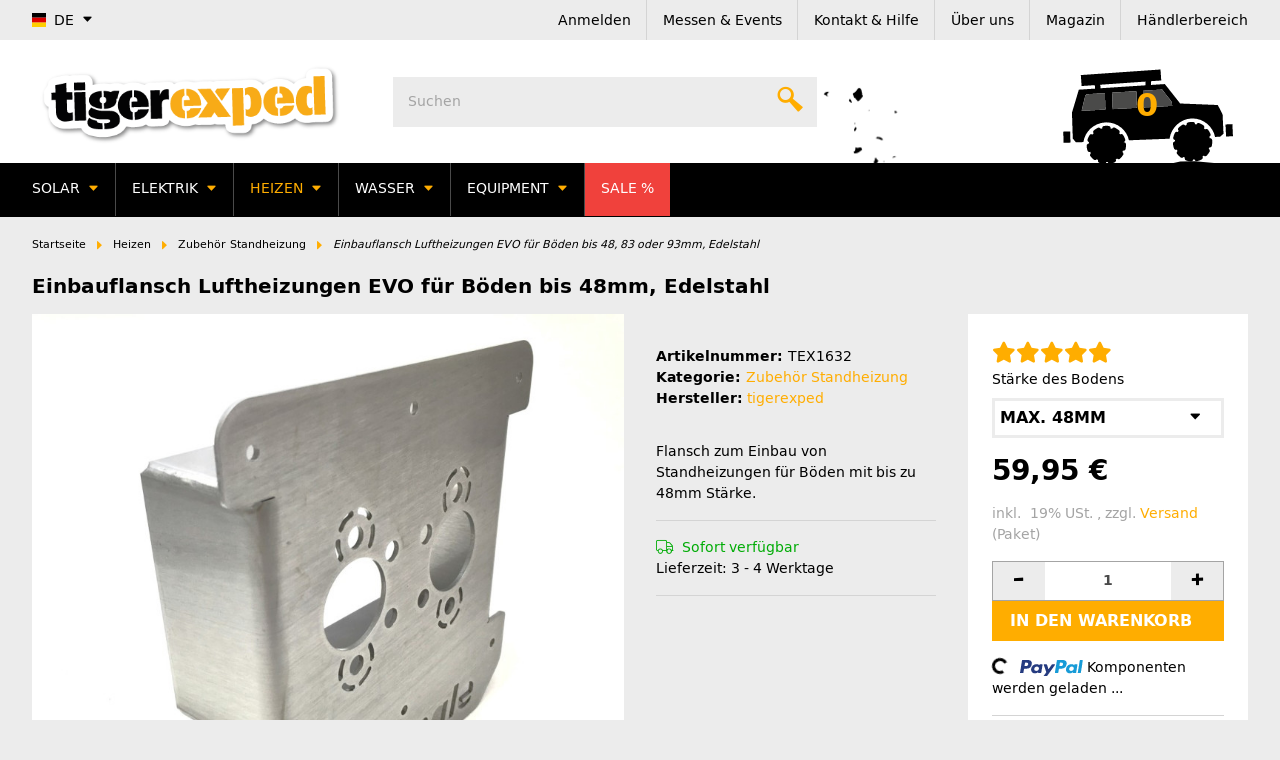

--- FILE ---
content_type: text/html; charset=utf-8
request_url: https://www.tigerexped.de/index.php?a=105086&tigerme=ouZpZNjVjpmTdLuVvCKj
body_size: 78960
content:
<!DOCTYPE html>
<html lang="de" itemscope itemtype="https://schema.org/ItemPage">
    
    <head>
<!-- NETZdinge.de Plugin Google Codes v5.7.6:  Google Tag Manager - Allgemein - boc -->
<script data-cmp-ab="1" type="text/javascript">(function(w,d,s,l,i){w[l]=w[l]||[];w[l].push({'gtm.start':
new Date().getTime(),event:'gtm.js'});var f=d.getElementsByTagName(s)[0],
j=d.createElement(s),dl=l!='dataLayer'?'&l='+l:'';j.async=true;j.src=
'//www.googletagmanager.com/gtm.js?id='+i+dl;f.parentNode.insertBefore(j,f);
})(window,document,'script','dataLayer','GTM-TFFPMKF');</script>

<!-- DROP Global: Tracking: GTM 1 [KK_Plain] (0.5ms) -->
<!-- SMART -->
<script>!function(){"use strict";function l(e){for(var t=e,r=0,n=document.cookie.split(";");r<n.length;r++){var o=n[r].split("=");if(o[0].trim()===t)return o[1]}}function s(e){return localStorage.getItem(e)}function u(e){return window[e]}function A(e,t){e=document.querySelector(e);return t?null==e?void 0:e.getAttribute(t):null==e?void 0:e.textContent}var e=window,t=document,r="script",n="dataLayer",o="https://gtm.tigerexped.de",a="",i="cb8lewlkcgx",c="cuzhk4=EQNeLDg6SDwsPTc5KCctSg5aUUVdUQECRRMKDAkFABQIAgdFCBI%3D",g="cookie",v="ga",E="",d=!1;try{var d=!!g&&(m=navigator.userAgent,!!(m=new RegExp("Version/([0-9.]+)(.*Mobile)?.Safari.").exec(m)))&&16.4<=parseFloat(m[1]),f="stapeUserId"===g,I=d&&!f?function(e,t,r){void 0===t&&(t="");var n={cookie:l,localStorage:s,jsVariable:u,cssSelector:A},t=Array.isArray(t)?t:[t];if(e&&n[e])for(var o=n[e],a=0,i=t;a<i.length;a++){var c=i[a],c=r?o(c,r):o(c);if(c)return c}else console.warn("invalid uid source",e)}(g,v,E):void 0;d=d&&(!!I||f)}catch(e){console.error(e)}var m=e,g=(m[n]=m[n]||[],m[n].push({"gtm.start":(new Date).getTime(),event:"gtm.js"}),t.getElementsByTagName(r)[0]),v=I?"&bi="+encodeURIComponent(I):"",E=t.createElement(r),f=(d&&(i=8<i.length?i.replace(/([a-z]{8}$)/,"kp$1"):"kp"+i),!d&&a?a:o);E.async=!0,E.src=f+"/"+i+".js?"+c+v,null!=(e=g.parentNode)&&e.insertBefore(E,g)}();</script>
<!-- SMART -->
<!-- END DROP [KK_Plain] -->

<!-- DROP Global:Performance:DNS-Prefetch [KK_Plain] (0.6ms) -->
<link rel="dns-prefetch" href="//cdn.doofinder.com">
<link rel="dns-prefetch" href="//www.youtube.com">
<link rel="dns-prefetch" href="//www.google.com">
<link rel="dns-prefetch" href="//www.googleadservices.com">
<link rel="dns-prefetch" href="//static.doubleclick.net">
<link rel="dns-prefetch" href="//ssl.google-analytics.com">
<link rel="dns-prefetch" href="//connect.facebook.net">
<!-- END DROP [KK_Plain] -->
<meta name="kk-dropper-io-token" content="593e592cdd06d59d89bc483fe5cf9721">
        
            <meta http-equiv="content-type" content="text/html; charset=utf-8">
            <meta name="description" itemprop="description" content="zur einfachen und schnellen Montage von Luftstandheizungen (Autoterm Air / Planar 2D 4D u,ä,) auf dem Fahrzeugboden, entkoppelt thermisch">
                        <meta name="viewport" content="width=device-width, initial-scale=1.0">
            <meta http-equiv="X-UA-Compatible" content="IE=edge">
                        <meta name="robots" content="index, follow">

            <meta itemprop="url" content="https://www.tigerexped.de/einbauflansch-luftheizungen-edelstahl">
            <meta property="og:type" content="website">
            <meta property="og:site_name" content="Einbauflansch Luftheizungen für Böden bis 48mm, Edelstahl">
            <meta property="og:title" content="Einbauflansch Luftheizungen für Böden bis 48mm, Edelstahl">
            <meta property="og:description" content="zur einfachen und schnellen Montage von Luftstandheizungen (Autoterm Air / Planar 2D 4D u,ä,) auf dem Fahrzeugboden, entkoppelt thermisch">
            <meta property="og:url" content="https://www.tigerexped.de/einbauflansch-luftheizungen-edelstahl">

                                    
                          <meta itemprop="image" content="https://www.tigerexped.de/media/image/product/105086/lg/einbauflansch-luftheizungen-48mm-edelstahl.jpg">
              <meta property="og:image" content="https://www.tigerexped.de/media/image/product/105086/lg/einbauflansch-luftheizungen-48mm-edelstahl.jpg">
              <meta property="og:image:width" content="800">
              <meta property="og:image:height" content="800">
                    

        <title itemprop="name">Einbauflansch Luftheizungen für Böden bis 48mm, Edelstahl</title>

        
            
                            
<style type="text/css" data-dropper-inlined="//www.tigerexped.de/plugins/kk_dropper/drops/Shared/framework.css?v=100.20.1">
._t-center{text-align:center}._t-left{text-align:left}._t-right{text-align:right}._v-middle{vertical-align:middle!important}._v-top{vertical-align:top!important}._v-bottom{vertical-align:bottom!important}._v-baseline{vertical-align:baseline!important}._m-0{margin:0!important}._m-0-top{margin-top:0!important}._m-0-bottom{margin-bottom:0!important}._m-0-right{margin-right:0!important}._m-0-left{margin-left:0!important}._m-025{margin:.25em!important}._m-025-top{margin-top:.25em!important}._m-025-bottom{margin-bottom:.25em!important}._m-025-right{margin-right:.25em!important}._m-025-left{margin-left:.25em!important}._m-05{margin:.5em!important}._m-05-top{margin-top:.5em!important}._m-05-bottom{margin-bottom:.5em!important}._m-05-right{margin-right:.5em!important}._m-05-left{margin-left:.5em!important}._m-075{margin:.75em!important}._m-075-top{margin-top:.75em!important}._m-075-bottom{margin-bottom:.75em!important}._m-075-right{margin-right:.75em!important}._m-075-left{margin-left:.75em!important}._m-1{margin:1em!important}._m-1-top{margin-top:1em!important}._m-1-bottom{margin-bottom:1em!important}._m-1-right{margin-right:1em!important}._m-1-left{margin-left:1em!important}._m-125{margin:1.25em!important}._m-125-top{margin-top:1.25em!important}._m-125-bottom{margin-bottom:1.25em!important}._m-125-right{margin-right:1.25em!important}._m-125-left{margin-left:1.25em!important}._m-15{margin:1.5em!important}._m-15-top{margin-top:1.5em!important}._m-15-bottom{margin-bottom:1.5em!important}._m-15-right{margin-right:1.5em!important}._m-15-left{margin-left:1.5em!important}._m-175{margin:1.75em!important}._m-175-top{margin-top:1.75em!important}._m-175-bottom{margin-bottom:1.75em!important}._m-175-right{margin-right:1.75em!important}._m-175-left{margin-left:1.75em!important}._m-2{margin:2em!important}._m-2-top{margin-top:2em!important}._m-2-bottom{margin-bottom:2em!important}._m-2-right{margin-right:2em!important}._m-2-left{margin-left:2em!important}._m-25{margin:2.5em!important}._m-25-top{margin-top:2.5em!important}._m-25-bottom{margin-bottom:2.5em!important}._m-25-right{margin-right:2.5em!important}._m-25-left{margin-left:2.5em!important}._m-3{margin:3em!important}._m-3-top{margin-top:3em!important}._m-3-bottom{margin-bottom:3em!important}._m-3-right{margin-right:3em!important}._m-3-left{margin-left:3em!important}._m-4{margin:4em!important}._m-4-top{margin-top:4em!important}._m-4-bottom{margin-bottom:4em!important}._m-4-right{margin-right:4em!important}._m-4-left{margin-left:4em!important}._m-5{margin:5em!important}._m-5-top{margin-top:5em!important}._m-5-bottom{margin-bottom:5em!important}._m-5-right{margin-right:5em!important}._m-5-left{margin-left:5em!important}._p-0{padding:0!important}._p-0-top{padding-top:0!important}._p-0-bottom{padding-bottom:0!important}._p-0-right{padding-right:0!important}._p-0-left{padding-left:0!important}._p-025{padding:.25em!important}._p-025-top{padding-top:.25em!important}._p-025-bottom{padding-bottom:.25em!important}._p-025-right{padding-right:.25em!important}._p-025-left{padding-left:.25em!important}._p-05{padding:.5em!important}._p-05-top{padding-top:.5em!important}._p-05-bottom{padding-bottom:.5em!important}._p-05-right{padding-right:.5em!important}._p-05-left{padding-left:.5em!important}._p-075{padding:.75em!important}._p-075-top{padding-top:.75em!important}._p-075-bottom{padding-bottom:.75em!important}._p-075-right{padding-right:.75em!important}._p-075-left{padding-left:.75em!important}._p-1{padding:1em!important}._p-1-top{padding-top:1em!important}._p-1-bottom{padding-bottom:1em!important}._p-1-right{padding-right:1em!important}._p-1-left{padding-left:1em!important}._p-125{padding:1.25em!important}._p-125-top{padding-top:1.25em!important}._p-125-bottom{padding-bottom:1.25em!important}._p-125-right{padding-right:1.25em!important}._p-125-left{padding-left:1.25em!important}._p-15{padding:1.5em!important}._p-15-top{padding-top:1.5em!important}._p-15-bottom{padding-bottom:1.5em!important}._p-15-right{padding-right:1.5em!important}._p-15-left{padding-left:1.5em!important}._p-175{padding:1.75em!important}._p-175-top{padding-top:1.75em!important}._p-175-bottom{padding-bottom:1.75em!important}._p-175-right{padding-right:1.75em!important}._p-175-left{padding-left:1.75em!important}._p-2{padding:2em!important}._p-2-top{padding-top:2em!important}._p-2-bottom{padding-bottom:2em!important}._p-2-right{padding-right:2em!important}._p-2-left{padding-left:2em!important}._p-25{padding:2.5em!important}._p-25-top{padding-top:2.5em!important}._p-25-bottom{padding-bottom:2.5em!important}._p-25-right{padding-right:2.5em!important}._p-25-left{padding-left:2.5em!important}._p-3{padding:3em!important}._p-3-top{padding-top:3em!important}._p-3-bottom{padding-bottom:3em!important}._p-3-right{padding-right:3em!important}._p-3-left{padding-left:3em!important}._p-4{padding:4em!important}._p-4-top{padding-top:4em!important}._p-4-bottom{padding-bottom:4em!important}._p-4-right{padding-right:4em!important}._p-4-left{padding-left:4em!important}._p-5{padding:5em!important}._p-5-top{padding-top:5em!important}._p-5-bottom{padding-bottom:5em!important}._p-5-right{padding-right:5em!important}._p-5-left{padding-left:5em!important}._fs-0{font-size:0!important}._fs-01{font-size:.1em!important}._fs-02{font-size:.2em!important}._fs-03{font-size:.3em!important}._fs-04{font-size:.4em!important}._fs-05{font-size:.5em!important}._fs-06{font-size:.6em!important}._fs-07{font-size:.7em!important}._fs-075{font-size:.75em!important}._fs-08{font-size:.8em!important}._fs-09{font-size:.9em!important}._fs-095{font-size:.95em!important}._fs-1{font-size:1em!important}._fs-11{font-size:1.1em!important}._fs-12{font-size:1.2em!important}._fs-13{font-size:1.3em!important}._fs-14{font-size:1.4em!important}._fs-15{font-size:1.5em!important}._fs-16{font-size:1.6em!important}._fs-17{font-size:1.7em!important}._fs-18{font-size:1.8em!important}._fs-19{font-size:1.9em!important}._fs-2{font-size:2em!important}._fs-25{font-size:2.5em!important}._fs-3{font-size:3em!important}._fs-35{font-size:3.5em!important}._fs-4{font-size:4em!important}._fs-5{font-size:5em!important}._fs-6{font-size:6em!important}._fs-7{font-size:7em!important}._left{float:left!important}._right{float:right!important}._fw-light{font-weight:300!important}._fw-normal{font-weight:400!important}._fw-bold{font-weight:700!important}._fw-heavy{font-weight:800!important}._lh-normal{line-height:normal!important}._lh-0{line-height:0!important}._lh-1{line-height:1!important}._lh-11{line-height:1.1!important}._lh-12{line-height:1.2!important}._lh-13{line-height:1.3!important}._lh-14{line-height:1.4!important}._lh-15{line-height:1.5!important}._lh-2{line-height:1.5!important}._relative{position:relative}._absolute{position:absolute}._static{position:static}._d-block{display:block}._d-inline{display:inline}._d-inline-block{display:inline-block}._d-table{display:table}._d-table-row{display:table-row}._d-table-cell{display:table-cell}._hcenter{display:table;margin-left:auto;margin-right:auto}._br-0{border-radius:0!important}._br-2{border-radius:2px!important}._b-left{border-left:1px solid #ddd!important}._b-right{border-right:1px solid #ddd!important}._b-top{border-top:1px solid #ddd!important}._b-bottom{border-bottom:1px solid #ddd!important}._b-all{border:1px solid #ddd!important}._b-none{border:0 none!important}._c-default{cursor:default!important}._c-pointer{cursor:pointer!important}._click-through{pointer-events:none!important}._o-0{opacity:0!important}._o-01{opacity:.1!important}._o-02{opacity:.2!important}._o-03{opacity:.3!important}._o-04{opacity:.4!important}._o-05{opacity:.5!important}._o-06{opacity:.6!important}._o-07{opacity:.7!important}._o-08{opacity:.8!important}._o-09{opacity:.9!important}._o-1{opacity:1!important}._o-1-hover:hover{opacity:1!important}._w-5{width:5%!important}._w-10{width:10%!important}._w-15{width:15%!important}._w-20{width:20%!important}._w-25{width:25%!important}._w-30{width:30%!important}._w-33{width:33.333333333333333%!important}._w-35{width:35%!important}._w-30{width:30%!important}._w-40{width:40%!important}._w-50{width:50%!important}._w-60{width:60%!important}._w-66{width:66%!important}._w-70{width:70%!important}._w-75{width:75%!important}._w-80{width:80%!important}._w-85{width:85%!important}._w-90{width:90%!important}._w-95{width:95%!important}._w-100{width:100%!important}._dg{display:block;clear:both}._dgw{display:flex;flex-wrap:wrap;flex-direction:row;--dg-units:12;--dg-gap-x:30px;--dg-gap-y:30px}._dg>._dgw{gap:0 var(--dg-gap-x);margin:calc(-1 * var(--dg-gap-y)/ 2) 0}._dgs{--dg-offset:0;--dg-span:var(--dg-units);display:block}._dgw>._dgs{width:calc(((var(--dg-span)/ var(--dg-units)) * 100%) - ((var(--dg-units) - var(--dg-span))/ var(--dg-units)) * var(--dg-gap-x));margin-left:calc(((var(--dg-offset)/ var(--dg-units)) * 100%) + (var(--dg-offset) * (var(--dg-gap-x)/ var(--dg-units))));padding:calc(var(--dg-gap-y)/ 2) 0}._dgb{display:none;width:100%;clear:both}i.kk-icon-svg{display:inline-block;display:inline-flex;align-self:center;line-height:1;align-items:center;position:relative;top:.125em}i.kk-icon-svg>svg{height:1em;fill:currentColor}i.kk-icon-boxed{width:1em;text-align:center}.kk-loader,.kk-loader:after,.kk-loader:before{animation:kk_loader 1s infinite ease-in-out;width:1em;height:4em}.kk-loader{text-indent:-9999em;position:relative;font-size:11px;transform:translateZ(0);animation-delay:-.16s;margin:0 auto;top:50px}.kk-loader:after,.kk-loader:before{position:absolute;top:0;content:''}.kk-loader:before{left:-1.5em;animation-delay:-.32s}.kk-loader:after{left:1.5em}@keyframes kk_loader{0%,100%,80%{box-shadow:0 0;height:4em}40%{box-shadow:0 -2em;height:5em}}.kk-drop-lazy-load-container{position:relative}.kk-drop-lazy-load-container .kk-loader{opacity:.15;position:absolute;left:50%;transform:translateX(-50%) translateZ(0)}
</style>
<meta name="kk-dropper-stylesheets" content="">
<link rel="canonical" href="https://www.tigerexped.de/einbauflansch-luftheizungen-edelstahl">
                    

        

        
            <link rel="icon" href="https://www.tigerexped.de/favicon.ico" sizes="48x48">
            <link rel="icon" href="https://www.tigerexped.de/favicon.svg" sizes="any" type="image/svg+xml">
            <link rel="apple-touch-icon" href="https://www.tigerexped.de/apple-touch-icon.png">
            <link rel="manifest" href="https://www.tigerexped.de/site.webmanifest">
            <meta name="msapplication-TileColor" content="#ffffff">
            <meta name="theme-color" content="#ffffff">
            <meta name="msapplication-TileImage" content="https://www.tigerexped.de/mstile-144x144.png">
        
        
            <meta name="theme-color" content="#1C1D2C">
        

        
                                                    
            <style id="criticalCSS">
                
                    :root{--blue:#007bff;--indigo:#6610f2;--purple:#6f42c1;--pink:#e83e8c;--red:#dc3545;--orange:#fd7e14;--yellow:#ffc107;--green:#28a745;--teal:#20c997;--cyan:#17a2b8;--white:#fff;--gray-dark:#343a40;--primary:#ffad00;--secondary:#000;--success:#1c871e;--info:#4a4a4a;--warning:#ffad00;--danger:#f0413c;--light:#d4d4d4;--dark:#4a4a4a;--gray:#a4a4a4;--gray-light:#ececec;--gray-medium:#a4a4a4;--gray-dark:#d4d4d4;--gray-darker:#000;--breakpoint-xs:0;--breakpoint-sm:576px;--breakpoint-md:768px;--breakpoint-lg:992px;--breakpoint-xl:1492px;--font-family-sans-serif:"bitstream_vera_sans",sans-serif;--font-family-monospace:SFMono-Regular,Menlo,Monaco,Consolas,"Liberation Mono","Courier New",monospace}*,:after,:before{box-sizing:border-box}html{-webkit-text-size-adjust:100%;-webkit-tap-highlight-color:rgba(0,0,0,0);font-family:sans-serif;line-height:1.15}article,aside,figcaption,figure,footer,header,hgroup,main,nav,section{display:block}body{background-color:#ececec;color:#000;font-family:bitstream_vera_sans,sans-serif;font-size:.875rem;font-weight:400;line-height:1.5;margin:0;text-align:left}[tabindex="-1"]:focus:not(:focus-visible){outline:0!important}hr{box-sizing:content-box;height:0;overflow:visible}h1,h2,h3,h4,h5,h6,p{margin-bottom:1rem;margin-top:0}abbr[data-original-title],abbr[title]{border-bottom:0;cursor:help;text-decoration:underline;-webkit-text-decoration:underline dotted;text-decoration:underline dotted;-webkit-text-decoration-skip-ink:none;text-decoration-skip-ink:none}address{font-style:normal;line-height:inherit}address,dl,ol,ul{margin-bottom:1rem}dl,ol,ul{margin-top:0}ol ol,ol ul,ul ol,ul ul{margin-bottom:0}dt{font-weight:700}dd{margin-bottom:.5rem;margin-left:0}blockquote{margin:0 0 1rem}b,strong{font-weight:700}small{font-size:80%}sub,sup{font-size:75%;line-height:0;position:relative;vertical-align:baseline}sub{bottom:-.25em}sup{top:-.5em}a{background-color:transparent}a,a:hover{color:#ffad00;text-decoration:none}a:not([href]):not([class]),a:not([href]):not([class]):hover{color:inherit;text-decoration:none}code,kbd,pre,samp{font-family:SFMono-Regular,Menlo,Monaco,Consolas,Liberation Mono,Courier New,monospace;font-size:1em}pre{-ms-overflow-style:scrollbar;margin-bottom:1rem;margin-top:0;overflow:auto}figure{margin:0 0 1rem}img{border-style:none}img,svg{vertical-align:middle}svg{overflow:hidden}table{border-collapse:collapse}caption{caption-side:bottom;color:#a4a4a4;padding-bottom:.75rem;padding-top:.75rem;text-align:left}th{text-align:inherit;text-align:-webkit-match-parent}label{display:inline-block;margin-bottom:.5rem}button{border-radius:0}button:focus:not(:focus-visible){outline:0}button,input,optgroup,select,textarea{font-family:inherit;font-size:inherit;line-height:inherit;margin:0}button,input{overflow:visible}button,select{text-transform:none}[role=button]{cursor:pointer}select{word-wrap:normal}[type=button],[type=reset],[type=submit],button{-webkit-appearance:button}[type=button]:not(:disabled),[type=reset]:not(:disabled),[type=submit]:not(:disabled),button:not(:disabled){cursor:pointer}[type=button]::-moz-focus-inner,[type=reset]::-moz-focus-inner,[type=submit]::-moz-focus-inner,button::-moz-focus-inner{border-style:none;padding:0}input[type=checkbox],input[type=radio]{box-sizing:border-box;padding:0}textarea{overflow:auto;resize:vertical}fieldset{border:0;margin:0;min-width:0;padding:0}legend{color:inherit;display:block;font-size:1.5rem;line-height:inherit;margin-bottom:.5rem;max-width:100%;padding:0;white-space:normal;width:100%}@media (max-width:1200px){legend{font-size:calc(1.275rem + .3vw)}}progress{vertical-align:baseline}[type=number]::-webkit-inner-spin-button,[type=number]::-webkit-outer-spin-button{height:auto}[type=search]{-webkit-appearance:none;outline-offset:-2px}[type=search]::-webkit-search-decoration{-webkit-appearance:none}::-webkit-file-upload-button{-webkit-appearance:button;font:inherit}output{display:inline-block}summary{cursor:pointer;display:list-item}template{display:none}[hidden]{display:none!important}.img-fluid,.img-thumbnail{height:auto;max-width:100%}.img-thumbnail{background-color:#ececec;border:1px solid #dee2e6;border-radius:0;box-shadow:0 1px 2px rgba(0,0,0,.075);padding:.25rem}.figure{display:inline-block}.figure-img{line-height:1;margin-bottom:.5rem}.figure-caption{color:#a4a4a4;font-size:90%}code{word-wrap:break-word;color:#e83e8c;font-size:87.5%}a>code{color:inherit}kbd{background-color:#212529;border-radius:0;box-shadow:inset 0 -.1rem 0 rgba(0,0,0,.25);color:#fff;font-size:87.5%;padding:.2rem .4rem}kbd kbd{box-shadow:none;font-size:100%;font-weight:700;padding:0}pre{color:#212529;display:block;font-size:87.5%}pre code{color:inherit;font-size:inherit;word-break:normal}.pre-scrollable{max-height:340px;overflow-y:scroll}.container,.container-fluid,.container-lg,.container-md,.container-sm,.container-xl{margin-left:auto;margin-right:auto;padding-left:1rem;padding-right:1rem;width:100%}@media (min-width:576px){.container,.container-fluid,.container-lg,.container-md,.container-sm,.container-xl{max-width:97vw}}@media (min-width:768px){.container,.container-fluid,.container-lg,.container-md,.container-sm,.container-xl{max-width:720px}}@media (min-width:992px){.container,.container-fluid,.container-lg,.container-md,.container-sm,.container-xl{max-width:960px}}@media (min-width:1492px){.container,.container-fluid,.container-lg,.container-md,.container-sm,.container-xl{max-width:1442px}}.row{display:flex;flex-wrap:wrap;margin-left:-1rem;margin-right:-1rem}.no-gutters{margin-left:0;margin-right:0}.no-gutters>.col,.no-gutters>[class*=col-]{padding-left:0;padding-right:0}.col,.col-1,.col-10,.col-11,.col-12,.col-2,.col-3,.col-4,.col-5,.col-6,.col-7,.col-8,.col-9,.col-auto,.col-lg,.col-lg-1,.col-lg-10,.col-lg-11,.col-lg-12,.col-lg-2,.col-lg-3,.col-lg-4,.col-lg-5,.col-lg-6,.col-lg-7,.col-lg-8,.col-lg-9,.col-lg-auto,.col-md,.col-md-1,.col-md-10,.col-md-11,.col-md-12,.col-md-2,.col-md-3,.col-md-4,.col-md-5,.col-md-6,.col-md-7,.col-md-8,.col-md-9,.col-md-auto,.col-sm,.col-sm-1,.col-sm-10,.col-sm-11,.col-sm-12,.col-sm-2,.col-sm-3,.col-sm-4,.col-sm-5,.col-sm-6,.col-sm-7,.col-sm-8,.col-sm-9,.col-sm-auto,.col-xl,.col-xl-1,.col-xl-10,.col-xl-11,.col-xl-12,.col-xl-2,.col-xl-3,.col-xl-4,.col-xl-5,.col-xl-6,.col-xl-7,.col-xl-8,.col-xl-9,.col-xl-auto{padding-left:1rem;padding-right:1rem;position:relative;width:100%}.col{flex-basis:0;flex-grow:1;max-width:100%}.row-cols-1>*{flex:0 0 100%;max-width:100%}.row-cols-2>*{flex:0 0 50%;max-width:50%}.row-cols-3>*{flex:0 0 33.3333333333%;max-width:33.3333333333%}.row-cols-4>*{flex:0 0 25%;max-width:25%}.row-cols-5>*{flex:0 0 20%;max-width:20%}.row-cols-6>*{flex:0 0 16.6666666667%;max-width:16.6666666667%}.col-auto{flex:0 0 auto;max-width:100%;width:auto}.col-1{flex:0 0 8.33333333%;max-width:8.33333333%}.col-2{flex:0 0 16.66666667%;max-width:16.66666667%}.col-3{flex:0 0 25%;max-width:25%}.col-4{flex:0 0 33.33333333%;max-width:33.33333333%}.col-5{flex:0 0 41.66666667%;max-width:41.66666667%}.col-6{flex:0 0 50%;max-width:50%}.col-7{flex:0 0 58.33333333%;max-width:58.33333333%}.col-8{flex:0 0 66.66666667%;max-width:66.66666667%}.col-9{flex:0 0 75%;max-width:75%}.col-10{flex:0 0 83.33333333%;max-width:83.33333333%}.col-11{flex:0 0 91.66666667%;max-width:91.66666667%}.col-12{flex:0 0 100%;max-width:100%}.order-first{order:-1}.order-last{order:13}.order-0{order:0}.order-1{order:1}.order-2{order:2}.order-3{order:3}.order-4{order:4}.order-5{order:5}.order-6{order:6}.order-7{order:7}.order-8{order:8}.order-9{order:9}.order-10{order:10}.order-11{order:11}.order-12{order:12}.offset-1{margin-left:8.33333333%}.offset-2{margin-left:16.66666667%}.offset-3{margin-left:25%}.offset-4{margin-left:33.33333333%}.offset-5{margin-left:41.66666667%}.offset-6{margin-left:50%}.offset-7{margin-left:58.33333333%}.offset-8{margin-left:66.66666667%}.offset-9{margin-left:75%}.offset-10{margin-left:83.33333333%}.offset-11{margin-left:91.66666667%}@media (min-width:576px){.col-sm{flex-basis:0;flex-grow:1;max-width:100%}.row-cols-sm-1>*{flex:0 0 100%;max-width:100%}.row-cols-sm-2>*{flex:0 0 50%;max-width:50%}.row-cols-sm-3>*{flex:0 0 33.3333333333%;max-width:33.3333333333%}.row-cols-sm-4>*{flex:0 0 25%;max-width:25%}.row-cols-sm-5>*{flex:0 0 20%;max-width:20%}.row-cols-sm-6>*{flex:0 0 16.6666666667%;max-width:16.6666666667%}.col-sm-auto{flex:0 0 auto;max-width:100%;width:auto}.col-sm-1{flex:0 0 8.33333333%;max-width:8.33333333%}.col-sm-2{flex:0 0 16.66666667%;max-width:16.66666667%}.col-sm-3{flex:0 0 25%;max-width:25%}.col-sm-4{flex:0 0 33.33333333%;max-width:33.33333333%}.col-sm-5{flex:0 0 41.66666667%;max-width:41.66666667%}.col-sm-6{flex:0 0 50%;max-width:50%}.col-sm-7{flex:0 0 58.33333333%;max-width:58.33333333%}.col-sm-8{flex:0 0 66.66666667%;max-width:66.66666667%}.col-sm-9{flex:0 0 75%;max-width:75%}.col-sm-10{flex:0 0 83.33333333%;max-width:83.33333333%}.col-sm-11{flex:0 0 91.66666667%;max-width:91.66666667%}.col-sm-12{flex:0 0 100%;max-width:100%}.order-sm-first{order:-1}.order-sm-last{order:13}.order-sm-0{order:0}.order-sm-1{order:1}.order-sm-2{order:2}.order-sm-3{order:3}.order-sm-4{order:4}.order-sm-5{order:5}.order-sm-6{order:6}.order-sm-7{order:7}.order-sm-8{order:8}.order-sm-9{order:9}.order-sm-10{order:10}.order-sm-11{order:11}.order-sm-12{order:12}.offset-sm-0{margin-left:0}.offset-sm-1{margin-left:8.33333333%}.offset-sm-2{margin-left:16.66666667%}.offset-sm-3{margin-left:25%}.offset-sm-4{margin-left:33.33333333%}.offset-sm-5{margin-left:41.66666667%}.offset-sm-6{margin-left:50%}.offset-sm-7{margin-left:58.33333333%}.offset-sm-8{margin-left:66.66666667%}.offset-sm-9{margin-left:75%}.offset-sm-10{margin-left:83.33333333%}.offset-sm-11{margin-left:91.66666667%}}@media (min-width:768px){.col-md{flex-basis:0;flex-grow:1;max-width:100%}.row-cols-md-1>*{flex:0 0 100%;max-width:100%}.row-cols-md-2>*{flex:0 0 50%;max-width:50%}.row-cols-md-3>*{flex:0 0 33.3333333333%;max-width:33.3333333333%}.row-cols-md-4>*{flex:0 0 25%;max-width:25%}.row-cols-md-5>*{flex:0 0 20%;max-width:20%}.row-cols-md-6>*{flex:0 0 16.6666666667%;max-width:16.6666666667%}.col-md-auto{flex:0 0 auto;max-width:100%;width:auto}.col-md-1{flex:0 0 8.33333333%;max-width:8.33333333%}.col-md-2{flex:0 0 16.66666667%;max-width:16.66666667%}.col-md-3{flex:0 0 25%;max-width:25%}.col-md-4{flex:0 0 33.33333333%;max-width:33.33333333%}.col-md-5{flex:0 0 41.66666667%;max-width:41.66666667%}.col-md-6{flex:0 0 50%;max-width:50%}.col-md-7{flex:0 0 58.33333333%;max-width:58.33333333%}.col-md-8{flex:0 0 66.66666667%;max-width:66.66666667%}.col-md-9{flex:0 0 75%;max-width:75%}.col-md-10{flex:0 0 83.33333333%;max-width:83.33333333%}.col-md-11{flex:0 0 91.66666667%;max-width:91.66666667%}.col-md-12{flex:0 0 100%;max-width:100%}.order-md-first{order:-1}.order-md-last{order:13}.order-md-0{order:0}.order-md-1{order:1}.order-md-2{order:2}.order-md-3{order:3}.order-md-4{order:4}.order-md-5{order:5}.order-md-6{order:6}.order-md-7{order:7}.order-md-8{order:8}.order-md-9{order:9}.order-md-10{order:10}.order-md-11{order:11}.order-md-12{order:12}.offset-md-0{margin-left:0}.offset-md-1{margin-left:8.33333333%}.offset-md-2{margin-left:16.66666667%}.offset-md-3{margin-left:25%}.offset-md-4{margin-left:33.33333333%}.offset-md-5{margin-left:41.66666667%}.offset-md-6{margin-left:50%}.offset-md-7{margin-left:58.33333333%}.offset-md-8{margin-left:66.66666667%}.offset-md-9{margin-left:75%}.offset-md-10{margin-left:83.33333333%}.offset-md-11{margin-left:91.66666667%}}@media (min-width:992px){.col-lg{flex-basis:0;flex-grow:1;max-width:100%}.row-cols-lg-1>*{flex:0 0 100%;max-width:100%}.row-cols-lg-2>*{flex:0 0 50%;max-width:50%}.row-cols-lg-3>*{flex:0 0 33.3333333333%;max-width:33.3333333333%}.row-cols-lg-4>*{flex:0 0 25%;max-width:25%}.row-cols-lg-5>*{flex:0 0 20%;max-width:20%}.row-cols-lg-6>*{flex:0 0 16.6666666667%;max-width:16.6666666667%}.col-lg-auto{flex:0 0 auto;max-width:100%;width:auto}.col-lg-1{flex:0 0 8.33333333%;max-width:8.33333333%}.col-lg-2{flex:0 0 16.66666667%;max-width:16.66666667%}.col-lg-3{flex:0 0 25%;max-width:25%}.col-lg-4{flex:0 0 33.33333333%;max-width:33.33333333%}.col-lg-5{flex:0 0 41.66666667%;max-width:41.66666667%}.col-lg-6{flex:0 0 50%;max-width:50%}.col-lg-7{flex:0 0 58.33333333%;max-width:58.33333333%}.col-lg-8{flex:0 0 66.66666667%;max-width:66.66666667%}.col-lg-9{flex:0 0 75%;max-width:75%}.col-lg-10{flex:0 0 83.33333333%;max-width:83.33333333%}.col-lg-11{flex:0 0 91.66666667%;max-width:91.66666667%}.col-lg-12{flex:0 0 100%;max-width:100%}.order-lg-first{order:-1}.order-lg-last{order:13}.order-lg-0{order:0}.order-lg-1{order:1}.order-lg-2{order:2}.order-lg-3{order:3}.order-lg-4{order:4}.order-lg-5{order:5}.order-lg-6{order:6}.order-lg-7{order:7}.order-lg-8{order:8}.order-lg-9{order:9}.order-lg-10{order:10}.order-lg-11{order:11}.order-lg-12{order:12}.offset-lg-0{margin-left:0}.offset-lg-1{margin-left:8.33333333%}.offset-lg-2{margin-left:16.66666667%}.offset-lg-3{margin-left:25%}.offset-lg-4{margin-left:33.33333333%}.offset-lg-5{margin-left:41.66666667%}.offset-lg-6{margin-left:50%}.offset-lg-7{margin-left:58.33333333%}.offset-lg-8{margin-left:66.66666667%}.offset-lg-9{margin-left:75%}.offset-lg-10{margin-left:83.33333333%}.offset-lg-11{margin-left:91.66666667%}}@media (min-width:1492px){.col-xl{flex-basis:0;flex-grow:1;max-width:100%}.row-cols-xl-1>*{flex:0 0 100%;max-width:100%}.row-cols-xl-2>*{flex:0 0 50%;max-width:50%}.row-cols-xl-3>*{flex:0 0 33.3333333333%;max-width:33.3333333333%}.row-cols-xl-4>*{flex:0 0 25%;max-width:25%}.row-cols-xl-5>*{flex:0 0 20%;max-width:20%}.row-cols-xl-6>*{flex:0 0 16.6666666667%;max-width:16.6666666667%}.col-xl-auto{flex:0 0 auto;max-width:100%;width:auto}.col-xl-1{flex:0 0 8.33333333%;max-width:8.33333333%}.col-xl-2{flex:0 0 16.66666667%;max-width:16.66666667%}.col-xl-3{flex:0 0 25%;max-width:25%}.col-xl-4{flex:0 0 33.33333333%;max-width:33.33333333%}.col-xl-5{flex:0 0 41.66666667%;max-width:41.66666667%}.col-xl-6{flex:0 0 50%;max-width:50%}.col-xl-7{flex:0 0 58.33333333%;max-width:58.33333333%}.col-xl-8{flex:0 0 66.66666667%;max-width:66.66666667%}.col-xl-9{flex:0 0 75%;max-width:75%}.col-xl-10{flex:0 0 83.33333333%;max-width:83.33333333%}.col-xl-11{flex:0 0 91.66666667%;max-width:91.66666667%}.col-xl-12{flex:0 0 100%;max-width:100%}.order-xl-first{order:-1}.order-xl-last{order:13}.order-xl-0{order:0}.order-xl-1{order:1}.order-xl-2{order:2}.order-xl-3{order:3}.order-xl-4{order:4}.order-xl-5{order:5}.order-xl-6{order:6}.order-xl-7{order:7}.order-xl-8{order:8}.order-xl-9{order:9}.order-xl-10{order:10}.order-xl-11{order:11}.order-xl-12{order:12}.offset-xl-0{margin-left:0}.offset-xl-1{margin-left:8.33333333%}.offset-xl-2{margin-left:16.66666667%}.offset-xl-3{margin-left:25%}.offset-xl-4{margin-left:33.33333333%}.offset-xl-5{margin-left:41.66666667%}.offset-xl-6{margin-left:50%}.offset-xl-7{margin-left:58.33333333%}.offset-xl-8{margin-left:66.66666667%}.offset-xl-9{margin-left:75%}.offset-xl-10{margin-left:83.33333333%}.offset-xl-11{margin-left:91.66666667%}}.nav{display:flex;flex-wrap:wrap;list-style:none;margin-bottom:0;padding-left:0}.nav-link{display:block;padding:.5rem 1rem}.nav-link:focus,.nav-link:hover{text-decoration:none}.nav-link.disabled{color:#a4a4a4;cursor:default;pointer-events:none}.nav-tabs{border-bottom:1px solid #dee2e6}.nav-tabs .nav-link{background-color:transparent;border:1px solid transparent;border-top-left-radius:0;border-top-right-radius:0;margin-bottom:-1px}.nav-tabs .nav-link:focus,.nav-tabs .nav-link:hover{border-color:transparent;isolation:isolate}.nav-tabs .nav-link.disabled{background-color:transparent;border-color:transparent;color:#a4a4a4}.nav-tabs .nav-item.show .nav-link,.nav-tabs .nav-link.active{background-color:transparent;border-color:#ffad00;color:#ffad00}.nav-tabs .dropdown-menu{border-top-left-radius:0;border-top-right-radius:0;margin-top:-1px}.nav-pills .nav-link{background:none;border:0;border-radius:0}.nav-pills .nav-link.active,.nav-pills .show>.nav-link{background-color:#ffad00;color:#fff}.nav-fill .nav-item,.nav-fill>.nav-link{flex:1 1 auto;text-align:center}.nav-justified .nav-item,.nav-justified>.nav-link{flex-basis:0;flex-grow:1;text-align:center}.tab-content>.tab-pane{display:none}.tab-content>.active{display:block}.navbar{padding:.4rem 1rem;position:relative}.navbar,.navbar .container,.navbar .container-fluid,.navbar .container-lg,.navbar .container-md,.navbar .container-sm,.navbar .container-xl{align-items:center;display:flex;flex-wrap:wrap;justify-content:space-between}.navbar-brand{display:inline-block;font-size:1.125rem;line-height:inherit;margin-right:1rem;padding-bottom:.3125rem;padding-top:.3125rem;white-space:nowrap}.navbar-brand:focus,.navbar-brand:hover{text-decoration:none}.navbar-nav{display:flex;flex-direction:column;list-style:none;margin-bottom:0;padding-left:0}.navbar-nav .nav-link{padding-left:0;padding-right:0}.navbar-nav .dropdown-menu{float:none;position:static}.navbar-text{display:inline-block;padding-bottom:.5rem;padding-top:.5rem}.navbar-collapse{align-items:center;flex-basis:100%;flex-grow:1}.navbar-toggler{background-color:transparent;border:1px solid transparent;border-radius:0;font-size:1.125rem;line-height:1;padding:.25rem .75rem}.navbar-toggler:focus,.navbar-toggler:hover{text-decoration:none}.navbar-toggler-icon{background:50%/100% 100% no-repeat;content:"";display:inline-block;height:1.5em;vertical-align:middle;width:1.5em}.navbar-nav-scroll{max-height:75vh;overflow-y:auto}@media (max-width:575.98px){.navbar-expand-sm>.container,.navbar-expand-sm>.container-fluid,.navbar-expand-sm>.container-lg,.navbar-expand-sm>.container-md,.navbar-expand-sm>.container-sm,.navbar-expand-sm>.container-xl{padding-left:0;padding-right:0}}@media (min-width:576px){.navbar-expand-sm{flex-flow:row nowrap;justify-content:flex-start}.navbar-expand-sm .navbar-nav{flex-direction:row}.navbar-expand-sm .navbar-nav .dropdown-menu{position:absolute}.navbar-expand-sm .navbar-nav .nav-link{padding-left:1.5rem;padding-right:1.5rem}.navbar-expand-sm>.container,.navbar-expand-sm>.container-fluid,.navbar-expand-sm>.container-lg,.navbar-expand-sm>.container-md,.navbar-expand-sm>.container-sm,.navbar-expand-sm>.container-xl{flex-wrap:nowrap}.navbar-expand-sm .navbar-nav-scroll{overflow:visible}.navbar-expand-sm .navbar-collapse{display:flex!important;flex-basis:auto}.navbar-expand-sm .navbar-toggler{display:none}}@media (max-width:767.98px){.navbar-expand-md>.container,.navbar-expand-md>.container-fluid,.navbar-expand-md>.container-lg,.navbar-expand-md>.container-md,.navbar-expand-md>.container-sm,.navbar-expand-md>.container-xl{padding-left:0;padding-right:0}}@media (min-width:768px){.navbar-expand-md{flex-flow:row nowrap;justify-content:flex-start}.navbar-expand-md .navbar-nav{flex-direction:row}.navbar-expand-md .navbar-nav .dropdown-menu{position:absolute}.navbar-expand-md .navbar-nav .nav-link{padding-left:1.5rem;padding-right:1.5rem}.navbar-expand-md>.container,.navbar-expand-md>.container-fluid,.navbar-expand-md>.container-lg,.navbar-expand-md>.container-md,.navbar-expand-md>.container-sm,.navbar-expand-md>.container-xl{flex-wrap:nowrap}.navbar-expand-md .navbar-nav-scroll{overflow:visible}.navbar-expand-md .navbar-collapse{display:flex!important;flex-basis:auto}.navbar-expand-md .navbar-toggler{display:none}}@media (max-width:991.98px){.navbar-expand-lg>.container,.navbar-expand-lg>.container-fluid,.navbar-expand-lg>.container-lg,.navbar-expand-lg>.container-md,.navbar-expand-lg>.container-sm,.navbar-expand-lg>.container-xl{padding-left:0;padding-right:0}}@media (min-width:992px){.navbar-expand-lg{flex-flow:row nowrap;justify-content:flex-start}.navbar-expand-lg .navbar-nav{flex-direction:row}.navbar-expand-lg .navbar-nav .dropdown-menu{position:absolute}.navbar-expand-lg .navbar-nav .nav-link{padding-left:1.5rem;padding-right:1.5rem}.navbar-expand-lg>.container,.navbar-expand-lg>.container-fluid,.navbar-expand-lg>.container-lg,.navbar-expand-lg>.container-md,.navbar-expand-lg>.container-sm,.navbar-expand-lg>.container-xl{flex-wrap:nowrap}.navbar-expand-lg .navbar-nav-scroll{overflow:visible}.navbar-expand-lg .navbar-collapse{display:flex!important;flex-basis:auto}.navbar-expand-lg .navbar-toggler{display:none}}@media (max-width:1491.98px){.navbar-expand-xl>.container,.navbar-expand-xl>.container-fluid,.navbar-expand-xl>.container-lg,.navbar-expand-xl>.container-md,.navbar-expand-xl>.container-sm,.navbar-expand-xl>.container-xl{padding-left:0;padding-right:0}}@media (min-width:1492px){.navbar-expand-xl{flex-flow:row nowrap;justify-content:flex-start}.navbar-expand-xl .navbar-nav{flex-direction:row}.navbar-expand-xl .navbar-nav .dropdown-menu{position:absolute}.navbar-expand-xl .navbar-nav .nav-link{padding-left:1.5rem;padding-right:1.5rem}.navbar-expand-xl>.container,.navbar-expand-xl>.container-fluid,.navbar-expand-xl>.container-lg,.navbar-expand-xl>.container-md,.navbar-expand-xl>.container-sm,.navbar-expand-xl>.container-xl{flex-wrap:nowrap}.navbar-expand-xl .navbar-nav-scroll{overflow:visible}.navbar-expand-xl .navbar-collapse{display:flex!important;flex-basis:auto}.navbar-expand-xl .navbar-toggler{display:none}}.navbar-expand{flex-flow:row nowrap;justify-content:flex-start}.navbar-expand>.container,.navbar-expand>.container-fluid,.navbar-expand>.container-lg,.navbar-expand>.container-md,.navbar-expand>.container-sm,.navbar-expand>.container-xl{padding-left:0;padding-right:0}.navbar-expand .navbar-nav{flex-direction:row}.navbar-expand .navbar-nav .dropdown-menu{position:absolute}.navbar-expand .navbar-nav .nav-link{padding-left:1.5rem;padding-right:1.5rem}.navbar-expand>.container,.navbar-expand>.container-fluid,.navbar-expand>.container-lg,.navbar-expand>.container-md,.navbar-expand>.container-sm,.navbar-expand>.container-xl{flex-wrap:nowrap}.navbar-expand .navbar-nav-scroll{overflow:visible}.navbar-expand .navbar-collapse{display:flex!important;flex-basis:auto}.navbar-expand .navbar-toggler{display:none}.navbar-light .navbar-brand,.navbar-light .navbar-brand:focus,.navbar-light .navbar-brand:hover{color:rgba(0,0,0,.9)}.navbar-light .navbar-nav .nav-link{color:#4a4a4a}.navbar-light .navbar-nav .nav-link:focus,.navbar-light .navbar-nav .nav-link:hover{color:#ffad00}.navbar-light .navbar-nav .nav-link.disabled{color:rgba(0,0,0,.3)}.navbar-light .navbar-nav .active>.nav-link,.navbar-light .navbar-nav .nav-link.active,.navbar-light .navbar-nav .nav-link.show,.navbar-light .navbar-nav .show>.nav-link{color:rgba(0,0,0,.9)}.navbar-light .navbar-toggler{border-color:rgba(0,0,0,.1);color:#4a4a4a}.navbar-light .navbar-toggler-icon{background-image:url("data:image/svg+xml;charset=utf-8,%3Csvg xmlns='http://www.w3.org/2000/svg' width='30' height='30'%3E%3Cpath stroke='%234A4A4A' stroke-linecap='round' stroke-miterlimit='10' stroke-width='2' d='M4 7h22M4 15h22M4 23h22'/%3E%3C/svg%3E")}.navbar-light .navbar-text{color:#4a4a4a}.navbar-light .navbar-text a,.navbar-light .navbar-text a:focus,.navbar-light .navbar-text a:hover{color:rgba(0,0,0,.9)}.navbar-dark .navbar-brand,.navbar-dark .navbar-brand:focus,.navbar-dark .navbar-brand:hover{color:#fff}.navbar-dark .navbar-nav .nav-link{color:hsla(0,0%,100%,.5)}.navbar-dark .navbar-nav .nav-link:focus,.navbar-dark .navbar-nav .nav-link:hover{color:hsla(0,0%,100%,.75)}.navbar-dark .navbar-nav .nav-link.disabled{color:hsla(0,0%,100%,.25)}.navbar-dark .navbar-nav .active>.nav-link,.navbar-dark .navbar-nav .nav-link.active,.navbar-dark .navbar-nav .nav-link.show,.navbar-dark .navbar-nav .show>.nav-link{color:#fff}.navbar-dark .navbar-toggler{border-color:hsla(0,0%,100%,.1);color:hsla(0,0%,100%,.5)}.navbar-dark .navbar-toggler-icon{background-image:url("data:image/svg+xml;charset=utf-8,%3Csvg xmlns='http://www.w3.org/2000/svg' width='30' height='30'%3E%3Cpath stroke='rgba(255, 255, 255, 0.5)' stroke-linecap='round' stroke-miterlimit='10' stroke-width='2' d='M4 7h22M4 15h22M4 23h22'/%3E%3C/svg%3E")}.navbar-dark .navbar-text{color:hsla(0,0%,100%,.5)}.navbar-dark .navbar-text a,.navbar-dark .navbar-text a:focus,.navbar-dark .navbar-text a:hover{color:#fff}.align-baseline{vertical-align:baseline!important}.align-top{vertical-align:top!important}.align-middle{vertical-align:middle!important}.align-bottom{vertical-align:bottom!important}.align-text-bottom{vertical-align:text-bottom!important}.align-text-top{vertical-align:text-top!important}.bg-primary{background-color:#ffad00!important}a.bg-primary:focus,a.bg-primary:hover,button.bg-primary:focus,button.bg-primary:hover{background-color:#cc8a00!important}.bg-secondary,a.bg-secondary:focus,a.bg-secondary:hover,button.bg-secondary:focus,button.bg-secondary:hover{background-color:#000!important}.bg-success{background-color:#1c871e!important}a.bg-success:focus,a.bg-success:hover,button.bg-success:focus,button.bg-success:hover{background-color:#135d15!important}.bg-info{background-color:#4a4a4a!important}a.bg-info:focus,a.bg-info:hover,button.bg-info:focus,button.bg-info:hover{background-color:#313131!important}.bg-warning{background-color:#ffad00!important}a.bg-warning:focus,a.bg-warning:hover,button.bg-warning:focus,button.bg-warning:hover{background-color:#cc8a00!important}.bg-danger{background-color:#f0413c!important}a.bg-danger:focus,a.bg-danger:hover,button.bg-danger:focus,button.bg-danger:hover{background-color:#e71812!important}.bg-light{background-color:#d4d4d4!important}a.bg-light:focus,a.bg-light:hover,button.bg-light:focus,button.bg-light:hover{background-color:#bbb!important}.bg-dark{background-color:#4a4a4a!important}a.bg-dark:focus,a.bg-dark:hover,button.bg-dark:focus,button.bg-dark:hover{background-color:#313131!important}.bg-gray{background-color:#a4a4a4!important}a.bg-gray:focus,a.bg-gray:hover,button.bg-gray:focus,button.bg-gray:hover{background-color:#8b8b8b!important}.bg-gray-light{background-color:#ececec!important}a.bg-gray-light:focus,a.bg-gray-light:hover,button.bg-gray-light:focus,button.bg-gray-light:hover{background-color:#d3d3d3!important}.bg-gray-medium{background-color:#a4a4a4!important}a.bg-gray-medium:focus,a.bg-gray-medium:hover,button.bg-gray-medium:focus,button.bg-gray-medium:hover{background-color:#8b8b8b!important}.bg-gray-dark{background-color:#d4d4d4!important}a.bg-gray-dark:focus,a.bg-gray-dark:hover,button.bg-gray-dark:focus,button.bg-gray-dark:hover{background-color:#bbb!important}.bg-gray-darker,a.bg-gray-darker:focus,a.bg-gray-darker:hover,button.bg-gray-darker:focus,button.bg-gray-darker:hover{background-color:#000!important}.bg-white{background-color:#fff!important}.bg-transparent{background-color:transparent!important}.border{border:1px solid #d4d4d4!important}.border-top{border-top:1px solid #d4d4d4!important}.border-right{border-right:1px solid #d4d4d4!important}.border-bottom{border-bottom:1px solid #d4d4d4!important}.border-left{border-left:1px solid #d4d4d4!important}.border-0{border:0!important}.border-top-0{border-top:0!important}.border-right-0{border-right:0!important}.border-bottom-0{border-bottom:0!important}.border-left-0{border-left:0!important}.border-primary{border-color:#ffad00!important}.border-secondary{border-color:#000!important}.border-success{border-color:#1c871e!important}.border-info{border-color:#4a4a4a!important}.border-warning{border-color:#ffad00!important}.border-danger{border-color:#f0413c!important}.border-light{border-color:#d4d4d4!important}.border-dark{border-color:#4a4a4a!important}.border-gray{border-color:#a4a4a4!important}.border-gray-light{border-color:#ececec!important}.border-gray-medium{border-color:#a4a4a4!important}.border-gray-dark{border-color:#d4d4d4!important}.border-gray-darker{border-color:#000!important}.border-white{border-color:#fff!important}.rounded,.rounded-sm{border-radius:0!important}.rounded-top{border-top-left-radius:0!important}.rounded-right,.rounded-top{border-top-right-radius:0!important}.rounded-bottom,.rounded-right{border-bottom-right-radius:0!important}.rounded-bottom,.rounded-left{border-bottom-left-radius:0!important}.rounded-left{border-top-left-radius:0!important}.rounded-lg{border-radius:0!important}.rounded-circle{border-radius:50%!important}.rounded-pill{border-radius:50rem!important}.rounded-0{border-radius:0!important}.clearfix:after{clear:both;content:"";display:block}.d-inline{display:inline!important}.d-table{display:table!important}.d-table-row{display:table-row!important}.d-table-cell{display:table-cell!important}.d-inline-flex{display:inline-flex!important}@media (min-width:576px){.d-sm-none{display:none!important}.d-sm-inline{display:inline!important}.d-sm-inline-block{display:inline-block!important}.d-sm-block{display:block!important}.d-sm-table{display:table!important}.d-sm-table-row{display:table-row!important}.d-sm-table-cell{display:table-cell!important}.d-sm-flex{display:flex!important}.d-sm-inline-flex{display:inline-flex!important}}@media (min-width:768px){.d-md-none{display:none!important}.d-md-inline{display:inline!important}.d-md-inline-block{display:inline-block!important}.d-md-block{display:block!important}.d-md-table{display:table!important}.d-md-table-row{display:table-row!important}.d-md-table-cell{display:table-cell!important}.d-md-flex{display:flex!important}.d-md-inline-flex{display:inline-flex!important}}@media (min-width:992px){.d-lg-none{display:none!important}.d-lg-inline{display:inline!important}.d-lg-inline-block{display:inline-block!important}.d-lg-block{display:block!important}.d-lg-table{display:table!important}.d-lg-table-row{display:table-row!important}.d-lg-table-cell{display:table-cell!important}.d-lg-flex{display:flex!important}.d-lg-inline-flex{display:inline-flex!important}}@media (min-width:1492px){.d-xl-none{display:none!important}.d-xl-inline{display:inline!important}.d-xl-inline-block{display:inline-block!important}.d-xl-block{display:block!important}.d-xl-table{display:table!important}.d-xl-table-row{display:table-row!important}.d-xl-table-cell{display:table-cell!important}.d-xl-flex{display:flex!important}.d-xl-inline-flex{display:inline-flex!important}}@media print{.d-print-none{display:none!important}.d-print-inline{display:inline!important}.d-print-inline-block{display:inline-block!important}.d-print-block{display:block!important}.d-print-table{display:table!important}.d-print-table-row{display:table-row!important}.d-print-table-cell{display:table-cell!important}.d-print-flex{display:flex!important}.d-print-inline-flex{display:inline-flex!important}}.embed-responsive{display:block;overflow:hidden;padding:0;position:relative;width:100%}.embed-responsive:before{content:"";display:block}.embed-responsive .embed-responsive-item,.embed-responsive embed,.embed-responsive iframe,.embed-responsive object,.embed-responsive video{border:0;bottom:0;height:100%;left:0;position:absolute;top:0;width:100%}.embed-responsive-21by9:before{padding-top:42.85714286%}.embed-responsive-16by9:before{padding-top:56.25%}.embed-responsive-4by3:before{padding-top:75%}.embed-responsive-1by1:before{padding-top:100%}.flex-row{flex-direction:row!important}.flex-column-reverse{flex-direction:column-reverse!important}.flex-wrap{flex-wrap:wrap!important}.flex-nowrap{flex-wrap:nowrap!important}.flex-wrap-reverse{flex-wrap:wrap-reverse!important}.flex-fill{flex:1 1 auto!important}.flex-grow-0{flex-grow:0!important}.flex-grow-1{flex-grow:1!important}.flex-shrink-0{flex-shrink:0!important}.flex-shrink-1{flex-shrink:1!important}.justify-content-end{justify-content:flex-end!important}.justify-content-center{justify-content:center!important}.justify-content-between{justify-content:space-between!important}.justify-content-around{justify-content:space-around!important}.align-items-start{align-items:flex-start!important}.align-items-end{align-items:flex-end!important}.align-items-center{align-items:center!important}.align-items-baseline{align-items:baseline!important}.align-items-stretch{align-items:stretch!important}.align-content-start{align-content:flex-start!important}.align-content-end{align-content:flex-end!important}.align-content-center{align-content:center!important}.align-content-between{align-content:space-between!important}.align-content-around{align-content:space-around!important}.align-content-stretch{align-content:stretch!important}.align-self-auto{align-self:auto!important}.align-self-start{align-self:flex-start!important}.align-self-end{align-self:flex-end!important}.align-self-center{align-self:center!important}.align-self-baseline{align-self:baseline!important}.align-self-stretch{align-self:stretch!important}@media (min-width:576px){.flex-sm-row{flex-direction:row!important}.flex-sm-column{flex-direction:column!important}.flex-sm-row-reverse{flex-direction:row-reverse!important}.flex-sm-column-reverse{flex-direction:column-reverse!important}.flex-sm-wrap{flex-wrap:wrap!important}.flex-sm-nowrap{flex-wrap:nowrap!important}.flex-sm-wrap-reverse{flex-wrap:wrap-reverse!important}.flex-sm-fill{flex:1 1 auto!important}.flex-sm-grow-0{flex-grow:0!important}.flex-sm-grow-1{flex-grow:1!important}.flex-sm-shrink-0{flex-shrink:0!important}.flex-sm-shrink-1{flex-shrink:1!important}.justify-content-sm-start{justify-content:flex-start!important}.justify-content-sm-end{justify-content:flex-end!important}.justify-content-sm-center{justify-content:center!important}.justify-content-sm-between{justify-content:space-between!important}.justify-content-sm-around{justify-content:space-around!important}.align-items-sm-start{align-items:flex-start!important}.align-items-sm-end{align-items:flex-end!important}.align-items-sm-center{align-items:center!important}.align-items-sm-baseline{align-items:baseline!important}.align-items-sm-stretch{align-items:stretch!important}.align-content-sm-start{align-content:flex-start!important}.align-content-sm-end{align-content:flex-end!important}.align-content-sm-center{align-content:center!important}.align-content-sm-between{align-content:space-between!important}.align-content-sm-around{align-content:space-around!important}.align-content-sm-stretch{align-content:stretch!important}.align-self-sm-auto{align-self:auto!important}.align-self-sm-start{align-self:flex-start!important}.align-self-sm-end{align-self:flex-end!important}.align-self-sm-center{align-self:center!important}.align-self-sm-baseline{align-self:baseline!important}.align-self-sm-stretch{align-self:stretch!important}}@media (min-width:768px){.flex-md-row{flex-direction:row!important}.flex-md-column{flex-direction:column!important}.flex-md-row-reverse{flex-direction:row-reverse!important}.flex-md-column-reverse{flex-direction:column-reverse!important}.flex-md-wrap{flex-wrap:wrap!important}.flex-md-nowrap{flex-wrap:nowrap!important}.flex-md-wrap-reverse{flex-wrap:wrap-reverse!important}.flex-md-fill{flex:1 1 auto!important}.flex-md-grow-0{flex-grow:0!important}.flex-md-grow-1{flex-grow:1!important}.flex-md-shrink-0{flex-shrink:0!important}.flex-md-shrink-1{flex-shrink:1!important}.justify-content-md-start{justify-content:flex-start!important}.justify-content-md-end{justify-content:flex-end!important}.justify-content-md-center{justify-content:center!important}.justify-content-md-between{justify-content:space-between!important}.justify-content-md-around{justify-content:space-around!important}.align-items-md-start{align-items:flex-start!important}.align-items-md-end{align-items:flex-end!important}.align-items-md-center{align-items:center!important}.align-items-md-baseline{align-items:baseline!important}.align-items-md-stretch{align-items:stretch!important}.align-content-md-start{align-content:flex-start!important}.align-content-md-end{align-content:flex-end!important}.align-content-md-center{align-content:center!important}.align-content-md-between{align-content:space-between!important}.align-content-md-around{align-content:space-around!important}.align-content-md-stretch{align-content:stretch!important}.align-self-md-auto{align-self:auto!important}.align-self-md-start{align-self:flex-start!important}.align-self-md-end{align-self:flex-end!important}.align-self-md-center{align-self:center!important}.align-self-md-baseline{align-self:baseline!important}.align-self-md-stretch{align-self:stretch!important}}@media (min-width:992px){.flex-lg-row{flex-direction:row!important}.flex-lg-column{flex-direction:column!important}.flex-lg-row-reverse{flex-direction:row-reverse!important}.flex-lg-column-reverse{flex-direction:column-reverse!important}.flex-lg-wrap{flex-wrap:wrap!important}.flex-lg-nowrap{flex-wrap:nowrap!important}.flex-lg-wrap-reverse{flex-wrap:wrap-reverse!important}.flex-lg-fill{flex:1 1 auto!important}.flex-lg-grow-0{flex-grow:0!important}.flex-lg-grow-1{flex-grow:1!important}.flex-lg-shrink-0{flex-shrink:0!important}.flex-lg-shrink-1{flex-shrink:1!important}.justify-content-lg-start{justify-content:flex-start!important}.justify-content-lg-end{justify-content:flex-end!important}.justify-content-lg-center{justify-content:center!important}.justify-content-lg-between{justify-content:space-between!important}.justify-content-lg-around{justify-content:space-around!important}.align-items-lg-start{align-items:flex-start!important}.align-items-lg-end{align-items:flex-end!important}.align-items-lg-center{align-items:center!important}.align-items-lg-baseline{align-items:baseline!important}.align-items-lg-stretch{align-items:stretch!important}.align-content-lg-start{align-content:flex-start!important}.align-content-lg-end{align-content:flex-end!important}.align-content-lg-center{align-content:center!important}.align-content-lg-between{align-content:space-between!important}.align-content-lg-around{align-content:space-around!important}.align-content-lg-stretch{align-content:stretch!important}.align-self-lg-auto{align-self:auto!important}.align-self-lg-start{align-self:flex-start!important}.align-self-lg-end{align-self:flex-end!important}.align-self-lg-center{align-self:center!important}.align-self-lg-baseline{align-self:baseline!important}.align-self-lg-stretch{align-self:stretch!important}}@media (min-width:1492px){.flex-xl-row{flex-direction:row!important}.flex-xl-column{flex-direction:column!important}.flex-xl-row-reverse{flex-direction:row-reverse!important}.flex-xl-column-reverse{flex-direction:column-reverse!important}.flex-xl-wrap{flex-wrap:wrap!important}.flex-xl-nowrap{flex-wrap:nowrap!important}.flex-xl-wrap-reverse{flex-wrap:wrap-reverse!important}.flex-xl-fill{flex:1 1 auto!important}.flex-xl-grow-0{flex-grow:0!important}.flex-xl-grow-1{flex-grow:1!important}.flex-xl-shrink-0{flex-shrink:0!important}.flex-xl-shrink-1{flex-shrink:1!important}.justify-content-xl-start{justify-content:flex-start!important}.justify-content-xl-end{justify-content:flex-end!important}.justify-content-xl-center{justify-content:center!important}.justify-content-xl-between{justify-content:space-between!important}.justify-content-xl-around{justify-content:space-around!important}.align-items-xl-start{align-items:flex-start!important}.align-items-xl-end{align-items:flex-end!important}.align-items-xl-center{align-items:center!important}.align-items-xl-baseline{align-items:baseline!important}.align-items-xl-stretch{align-items:stretch!important}.align-content-xl-start{align-content:flex-start!important}.align-content-xl-end{align-content:flex-end!important}.align-content-xl-center{align-content:center!important}.align-content-xl-between{align-content:space-between!important}.align-content-xl-around{align-content:space-around!important}.align-content-xl-stretch{align-content:stretch!important}.align-self-xl-auto{align-self:auto!important}.align-self-xl-start{align-self:flex-start!important}.align-self-xl-end{align-self:flex-end!important}.align-self-xl-center{align-self:center!important}.align-self-xl-baseline{align-self:baseline!important}.align-self-xl-stretch{align-self:stretch!important}}.float-left{float:left!important}.float-right{float:right!important}.float-none{float:none!important}@media (min-width:576px){.float-sm-left{float:left!important}.float-sm-right{float:right!important}.float-sm-none{float:none!important}}@media (min-width:768px){.float-md-left{float:left!important}.float-md-right{float:right!important}.float-md-none{float:none!important}}@media (min-width:992px){.float-lg-left{float:left!important}.float-lg-right{float:right!important}.float-lg-none{float:none!important}}@media (min-width:1492px){.float-xl-left{float:left!important}.float-xl-right{float:right!important}.float-xl-none{float:none!important}}.user-select-all{-webkit-user-select:all!important;-moz-user-select:all!important;user-select:all!important}.user-select-auto{-webkit-user-select:auto!important;-moz-user-select:auto!important;user-select:auto!important}.user-select-none{-webkit-user-select:none!important;-moz-user-select:none!important;user-select:none!important}.overflow-auto{overflow:auto!important}.overflow-hidden{overflow:hidden!important}.position-static{position:static!important}.position-relative{position:relative!important}.position-absolute{position:absolute!important}.position-fixed{position:fixed!important}.position-sticky{position:sticky!important}.fixed-top{top:0}.fixed-bottom,.fixed-top{left:0;position:fixed;right:0;z-index:1030}.fixed-bottom{bottom:0}@supports (position:sticky){.sticky-top{position:sticky;top:0;z-index:1020}}.sr-only{clip:rect(0,0,0,0);border:0;height:1px;margin:-1px;overflow:hidden;padding:0;position:absolute;white-space:nowrap;width:1px}.sr-only-focusable:active,.sr-only-focusable:focus{clip:auto;height:auto;overflow:visible;position:static;white-space:normal;width:auto}.shadow-sm{box-shadow:0 .125rem .25rem rgba(0,0,0,.075)!important}.shadow{box-shadow:0 .5rem 1rem rgba(0,0,0,.15)!important}.shadow-lg{box-shadow:0 1rem 3rem rgba(0,0,0,.175)!important}.shadow-none{box-shadow:none!important}.w-25{width:25%!important}.w-50{width:50%!important}.w-75{width:75%!important}.w-100{width:100%!important}.w-auto{width:auto!important}.w-20{width:20%!important}.w-40{width:40%!important}.w-60{width:60%!important}.w-80{width:80%!important}.h-25{height:25%!important}.h-50{height:50%!important}.h-75{height:75%!important}.h-100{height:100%!important}.h-auto{height:auto!important}.h-20{height:20%!important}.h-40{height:40%!important}.h-60{height:60%!important}.h-80{height:80%!important}.mw-100{max-width:100%!important}.mh-100{max-height:100%!important}.min-vw-100{min-width:100vw!important}.min-vh-100{min-height:100vh!important}.vw-100{width:100vw!important}.vh-100{height:100vh!important}.m-0{margin:0!important}.mt-0,.my-0{margin-top:0!important}.mr-0,.mx-0{margin-right:0!important}.mb-0,.my-0{margin-bottom:0!important}.ml-0,.mx-0{margin-left:0!important}.m-1{margin:.25rem!important}.mt-1,.my-1{margin-top:.25rem!important}.mr-1,.mx-1{margin-right:.25rem!important}.mb-1,.my-1{margin-bottom:.25rem!important}.ml-1,.mx-1{margin-left:.25rem!important}.m-2{margin:.5rem!important}.mt-2,.my-2{margin-top:.5rem!important}.mr-2,.mx-2{margin-right:.5rem!important}.mb-2,.my-2{margin-bottom:.5rem!important}.ml-2,.mx-2{margin-left:.5rem!important}.m-3{margin:1rem!important}.mt-3,.my-3{margin-top:1rem!important}.mr-3,.mx-3{margin-right:1rem!important}.mb-3,.my-3{margin-bottom:1rem!important}.ml-3,.mx-3{margin-left:1rem!important}.m-4{margin:1.5rem!important}.mt-4,.my-4{margin-top:1.5rem!important}.mr-4,.mx-4{margin-right:1.5rem!important}.mb-4,.my-4{margin-bottom:1.5rem!important}.ml-4,.mx-4{margin-left:1.5rem!important}.m-5{margin:2rem!important}.mt-5,.my-5{margin-top:2rem!important}.mr-5,.mx-5{margin-right:2rem!important}.mb-5,.my-5{margin-bottom:2rem!important}.ml-5,.mx-5{margin-left:2rem!important}.m-6{margin:3rem!important}.mt-6,.my-6{margin-top:3rem!important}.mr-6,.mx-6{margin-right:3rem!important}.mb-6,.my-6{margin-bottom:3rem!important}.ml-6,.mx-6{margin-left:3rem!important}.m-7{margin:4rem!important}.mt-7,.my-7{margin-top:4rem!important}.mr-7,.mx-7{margin-right:4rem!important}.mb-7,.my-7{margin-bottom:4rem!important}.ml-7,.mx-7{margin-left:4rem!important}.m-8{margin:5rem!important}.mt-8,.my-8{margin-top:5rem!important}.mr-8,.mx-8{margin-right:5rem!important}.mb-8,.my-8{margin-bottom:5rem!important}.ml-8,.mx-8{margin-left:5rem!important}.p-0{padding:0!important}.pt-0,.py-0{padding-top:0!important}.pr-0,.px-0{padding-right:0!important}.pb-0,.py-0{padding-bottom:0!important}.pl-0,.px-0{padding-left:0!important}.p-1{padding:.25rem!important}.pt-1,.py-1{padding-top:.25rem!important}.pr-1,.px-1{padding-right:.25rem!important}.pb-1,.py-1{padding-bottom:.25rem!important}.pl-1,.px-1{padding-left:.25rem!important}.p-2{padding:.5rem!important}.pt-2,.py-2{padding-top:.5rem!important}.pr-2,.px-2{padding-right:.5rem!important}.pb-2,.py-2{padding-bottom:.5rem!important}.pl-2,.px-2{padding-left:.5rem!important}.p-3{padding:1rem!important}.pt-3,.py-3{padding-top:1rem!important}.pr-3,.px-3{padding-right:1rem!important}.pb-3,.py-3{padding-bottom:1rem!important}.pl-3,.px-3{padding-left:1rem!important}.p-4{padding:1.5rem!important}.pt-4,.py-4{padding-top:1.5rem!important}.pr-4,.px-4{padding-right:1.5rem!important}.pb-4,.py-4{padding-bottom:1.5rem!important}.pl-4,.px-4{padding-left:1.5rem!important}.p-5{padding:2rem!important}.pt-5,.py-5{padding-top:2rem!important}.pr-5,.px-5{padding-right:2rem!important}.pb-5,.py-5{padding-bottom:2rem!important}.pl-5,.px-5{padding-left:2rem!important}.p-6{padding:3rem!important}.pt-6,.py-6{padding-top:3rem!important}.pr-6,.px-6{padding-right:3rem!important}.pb-6,.py-6{padding-bottom:3rem!important}.pl-6,.px-6{padding-left:3rem!important}.p-7{padding:4rem!important}.pt-7,.py-7{padding-top:4rem!important}.pr-7,.px-7{padding-right:4rem!important}.pb-7,.py-7{padding-bottom:4rem!important}.pl-7,.px-7{padding-left:4rem!important}.p-8{padding:5rem!important}.pt-8,.py-8{padding-top:5rem!important}.pr-8,.px-8{padding-right:5rem!important}.pb-8,.py-8{padding-bottom:5rem!important}.pl-8,.px-8{padding-left:5rem!important}.m-n1{margin:-.25rem!important}.mt-n1,.my-n1{margin-top:-.25rem!important}.mr-n1,.mx-n1{margin-right:-.25rem!important}.mb-n1,.my-n1{margin-bottom:-.25rem!important}.ml-n1,.mx-n1{margin-left:-.25rem!important}.m-n2{margin:-.5rem!important}.mt-n2,.my-n2{margin-top:-.5rem!important}.mr-n2,.mx-n2{margin-right:-.5rem!important}.mb-n2,.my-n2{margin-bottom:-.5rem!important}.ml-n2,.mx-n2{margin-left:-.5rem!important}.m-n3{margin:-1rem!important}.mt-n3,.my-n3{margin-top:-1rem!important}.mr-n3,.mx-n3{margin-right:-1rem!important}.mb-n3,.my-n3{margin-bottom:-1rem!important}.ml-n3,.mx-n3{margin-left:-1rem!important}.m-n4{margin:-1.5rem!important}.mt-n4,.my-n4{margin-top:-1.5rem!important}.mr-n4,.mx-n4{margin-right:-1.5rem!important}.mb-n4,.my-n4{margin-bottom:-1.5rem!important}.ml-n4,.mx-n4{margin-left:-1.5rem!important}.m-n5{margin:-2rem!important}.mt-n5,.my-n5{margin-top:-2rem!important}.mr-n5,.mx-n5{margin-right:-2rem!important}.mb-n5,.my-n5{margin-bottom:-2rem!important}.ml-n5,.mx-n5{margin-left:-2rem!important}.m-n6{margin:-3rem!important}.mt-n6,.my-n6{margin-top:-3rem!important}.mr-n6,.mx-n6{margin-right:-3rem!important}.mb-n6,.my-n6{margin-bottom:-3rem!important}.ml-n6,.mx-n6{margin-left:-3rem!important}.m-n7{margin:-4rem!important}.mt-n7,.my-n7{margin-top:-4rem!important}.mr-n7,.mx-n7{margin-right:-4rem!important}.mb-n7,.my-n7{margin-bottom:-4rem!important}.ml-n7,.mx-n7{margin-left:-4rem!important}.m-n8{margin:-5rem!important}.mt-n8,.my-n8{margin-top:-5rem!important}.mr-n8,.mx-n8{margin-right:-5rem!important}.mb-n8,.my-n8{margin-bottom:-5rem!important}.ml-n8,.mx-n8{margin-left:-5rem!important}.m-auto{margin:auto!important}.mt-auto,.my-auto{margin-top:auto!important}.mr-auto,.mx-auto{margin-right:auto!important}.mb-auto,.my-auto{margin-bottom:auto!important}.ml-auto,.mx-auto{margin-left:auto!important}@media (min-width:576px){.m-sm-0{margin:0!important}.mt-sm-0,.my-sm-0{margin-top:0!important}.mr-sm-0,.mx-sm-0{margin-right:0!important}.mb-sm-0,.my-sm-0{margin-bottom:0!important}.ml-sm-0,.mx-sm-0{margin-left:0!important}.m-sm-1{margin:.25rem!important}.mt-sm-1,.my-sm-1{margin-top:.25rem!important}.mr-sm-1,.mx-sm-1{margin-right:.25rem!important}.mb-sm-1,.my-sm-1{margin-bottom:.25rem!important}.ml-sm-1,.mx-sm-1{margin-left:.25rem!important}.m-sm-2{margin:.5rem!important}.mt-sm-2,.my-sm-2{margin-top:.5rem!important}.mr-sm-2,.mx-sm-2{margin-right:.5rem!important}.mb-sm-2,.my-sm-2{margin-bottom:.5rem!important}.ml-sm-2,.mx-sm-2{margin-left:.5rem!important}.m-sm-3{margin:1rem!important}.mt-sm-3,.my-sm-3{margin-top:1rem!important}.mr-sm-3,.mx-sm-3{margin-right:1rem!important}.mb-sm-3,.my-sm-3{margin-bottom:1rem!important}.ml-sm-3,.mx-sm-3{margin-left:1rem!important}.m-sm-4{margin:1.5rem!important}.mt-sm-4,.my-sm-4{margin-top:1.5rem!important}.mr-sm-4,.mx-sm-4{margin-right:1.5rem!important}.mb-sm-4,.my-sm-4{margin-bottom:1.5rem!important}.ml-sm-4,.mx-sm-4{margin-left:1.5rem!important}.m-sm-5{margin:2rem!important}.mt-sm-5,.my-sm-5{margin-top:2rem!important}.mr-sm-5,.mx-sm-5{margin-right:2rem!important}.mb-sm-5,.my-sm-5{margin-bottom:2rem!important}.ml-sm-5,.mx-sm-5{margin-left:2rem!important}.m-sm-6{margin:3rem!important}.mt-sm-6,.my-sm-6{margin-top:3rem!important}.mr-sm-6,.mx-sm-6{margin-right:3rem!important}.mb-sm-6,.my-sm-6{margin-bottom:3rem!important}.ml-sm-6,.mx-sm-6{margin-left:3rem!important}.m-sm-7{margin:4rem!important}.mt-sm-7,.my-sm-7{margin-top:4rem!important}.mr-sm-7,.mx-sm-7{margin-right:4rem!important}.mb-sm-7,.my-sm-7{margin-bottom:4rem!important}.ml-sm-7,.mx-sm-7{margin-left:4rem!important}.m-sm-8{margin:5rem!important}.mt-sm-8,.my-sm-8{margin-top:5rem!important}.mr-sm-8,.mx-sm-8{margin-right:5rem!important}.mb-sm-8,.my-sm-8{margin-bottom:5rem!important}.ml-sm-8,.mx-sm-8{margin-left:5rem!important}.p-sm-0{padding:0!important}.pt-sm-0,.py-sm-0{padding-top:0!important}.pr-sm-0,.px-sm-0{padding-right:0!important}.pb-sm-0,.py-sm-0{padding-bottom:0!important}.pl-sm-0,.px-sm-0{padding-left:0!important}.p-sm-1{padding:.25rem!important}.pt-sm-1,.py-sm-1{padding-top:.25rem!important}.pr-sm-1,.px-sm-1{padding-right:.25rem!important}.pb-sm-1,.py-sm-1{padding-bottom:.25rem!important}.pl-sm-1,.px-sm-1{padding-left:.25rem!important}.p-sm-2{padding:.5rem!important}.pt-sm-2,.py-sm-2{padding-top:.5rem!important}.pr-sm-2,.px-sm-2{padding-right:.5rem!important}.pb-sm-2,.py-sm-2{padding-bottom:.5rem!important}.pl-sm-2,.px-sm-2{padding-left:.5rem!important}.p-sm-3{padding:1rem!important}.pt-sm-3,.py-sm-3{padding-top:1rem!important}.pr-sm-3,.px-sm-3{padding-right:1rem!important}.pb-sm-3,.py-sm-3{padding-bottom:1rem!important}.pl-sm-3,.px-sm-3{padding-left:1rem!important}.p-sm-4{padding:1.5rem!important}.pt-sm-4,.py-sm-4{padding-top:1.5rem!important}.pr-sm-4,.px-sm-4{padding-right:1.5rem!important}.pb-sm-4,.py-sm-4{padding-bottom:1.5rem!important}.pl-sm-4,.px-sm-4{padding-left:1.5rem!important}.p-sm-5{padding:2rem!important}.pt-sm-5,.py-sm-5{padding-top:2rem!important}.pr-sm-5,.px-sm-5{padding-right:2rem!important}.pb-sm-5,.py-sm-5{padding-bottom:2rem!important}.pl-sm-5,.px-sm-5{padding-left:2rem!important}.p-sm-6{padding:3rem!important}.pt-sm-6,.py-sm-6{padding-top:3rem!important}.pr-sm-6,.px-sm-6{padding-right:3rem!important}.pb-sm-6,.py-sm-6{padding-bottom:3rem!important}.pl-sm-6,.px-sm-6{padding-left:3rem!important}.p-sm-7{padding:4rem!important}.pt-sm-7,.py-sm-7{padding-top:4rem!important}.pr-sm-7,.px-sm-7{padding-right:4rem!important}.pb-sm-7,.py-sm-7{padding-bottom:4rem!important}.pl-sm-7,.px-sm-7{padding-left:4rem!important}.p-sm-8{padding:5rem!important}.pt-sm-8,.py-sm-8{padding-top:5rem!important}.pr-sm-8,.px-sm-8{padding-right:5rem!important}.pb-sm-8,.py-sm-8{padding-bottom:5rem!important}.pl-sm-8,.px-sm-8{padding-left:5rem!important}.m-sm-n1{margin:-.25rem!important}.mt-sm-n1,.my-sm-n1{margin-top:-.25rem!important}.mr-sm-n1,.mx-sm-n1{margin-right:-.25rem!important}.mb-sm-n1,.my-sm-n1{margin-bottom:-.25rem!important}.ml-sm-n1,.mx-sm-n1{margin-left:-.25rem!important}.m-sm-n2{margin:-.5rem!important}.mt-sm-n2,.my-sm-n2{margin-top:-.5rem!important}.mr-sm-n2,.mx-sm-n2{margin-right:-.5rem!important}.mb-sm-n2,.my-sm-n2{margin-bottom:-.5rem!important}.ml-sm-n2,.mx-sm-n2{margin-left:-.5rem!important}.m-sm-n3{margin:-1rem!important}.mt-sm-n3,.my-sm-n3{margin-top:-1rem!important}.mr-sm-n3,.mx-sm-n3{margin-right:-1rem!important}.mb-sm-n3,.my-sm-n3{margin-bottom:-1rem!important}.ml-sm-n3,.mx-sm-n3{margin-left:-1rem!important}.m-sm-n4{margin:-1.5rem!important}.mt-sm-n4,.my-sm-n4{margin-top:-1.5rem!important}.mr-sm-n4,.mx-sm-n4{margin-right:-1.5rem!important}.mb-sm-n4,.my-sm-n4{margin-bottom:-1.5rem!important}.ml-sm-n4,.mx-sm-n4{margin-left:-1.5rem!important}.m-sm-n5{margin:-2rem!important}.mt-sm-n5,.my-sm-n5{margin-top:-2rem!important}.mr-sm-n5,.mx-sm-n5{margin-right:-2rem!important}.mb-sm-n5,.my-sm-n5{margin-bottom:-2rem!important}.ml-sm-n5,.mx-sm-n5{margin-left:-2rem!important}.m-sm-n6{margin:-3rem!important}.mt-sm-n6,.my-sm-n6{margin-top:-3rem!important}.mr-sm-n6,.mx-sm-n6{margin-right:-3rem!important}.mb-sm-n6,.my-sm-n6{margin-bottom:-3rem!important}.ml-sm-n6,.mx-sm-n6{margin-left:-3rem!important}.m-sm-n7{margin:-4rem!important}.mt-sm-n7,.my-sm-n7{margin-top:-4rem!important}.mr-sm-n7,.mx-sm-n7{margin-right:-4rem!important}.mb-sm-n7,.my-sm-n7{margin-bottom:-4rem!important}.ml-sm-n7,.mx-sm-n7{margin-left:-4rem!important}.m-sm-n8{margin:-5rem!important}.mt-sm-n8,.my-sm-n8{margin-top:-5rem!important}.mr-sm-n8,.mx-sm-n8{margin-right:-5rem!important}.mb-sm-n8,.my-sm-n8{margin-bottom:-5rem!important}.ml-sm-n8,.mx-sm-n8{margin-left:-5rem!important}.m-sm-auto{margin:auto!important}.mt-sm-auto,.my-sm-auto{margin-top:auto!important}.mr-sm-auto,.mx-sm-auto{margin-right:auto!important}.mb-sm-auto,.my-sm-auto{margin-bottom:auto!important}.ml-sm-auto,.mx-sm-auto{margin-left:auto!important}}@media (min-width:768px){.m-md-0{margin:0!important}.mt-md-0,.my-md-0{margin-top:0!important}.mr-md-0,.mx-md-0{margin-right:0!important}.mb-md-0,.my-md-0{margin-bottom:0!important}.ml-md-0,.mx-md-0{margin-left:0!important}.m-md-1{margin:.25rem!important}.mt-md-1,.my-md-1{margin-top:.25rem!important}.mr-md-1,.mx-md-1{margin-right:.25rem!important}.mb-md-1,.my-md-1{margin-bottom:.25rem!important}.ml-md-1,.mx-md-1{margin-left:.25rem!important}.m-md-2{margin:.5rem!important}.mt-md-2,.my-md-2{margin-top:.5rem!important}.mr-md-2,.mx-md-2{margin-right:.5rem!important}.mb-md-2,.my-md-2{margin-bottom:.5rem!important}.ml-md-2,.mx-md-2{margin-left:.5rem!important}.m-md-3{margin:1rem!important}.mt-md-3,.my-md-3{margin-top:1rem!important}.mr-md-3,.mx-md-3{margin-right:1rem!important}.mb-md-3,.my-md-3{margin-bottom:1rem!important}.ml-md-3,.mx-md-3{margin-left:1rem!important}.m-md-4{margin:1.5rem!important}.mt-md-4,.my-md-4{margin-top:1.5rem!important}.mr-md-4,.mx-md-4{margin-right:1.5rem!important}.mb-md-4,.my-md-4{margin-bottom:1.5rem!important}.ml-md-4,.mx-md-4{margin-left:1.5rem!important}.m-md-5{margin:2rem!important}.mt-md-5,.my-md-5{margin-top:2rem!important}.mr-md-5,.mx-md-5{margin-right:2rem!important}.mb-md-5,.my-md-5{margin-bottom:2rem!important}.ml-md-5,.mx-md-5{margin-left:2rem!important}.m-md-6{margin:3rem!important}.mt-md-6,.my-md-6{margin-top:3rem!important}.mr-md-6,.mx-md-6{margin-right:3rem!important}.mb-md-6,.my-md-6{margin-bottom:3rem!important}.ml-md-6,.mx-md-6{margin-left:3rem!important}.m-md-7{margin:4rem!important}.mt-md-7,.my-md-7{margin-top:4rem!important}.mr-md-7,.mx-md-7{margin-right:4rem!important}.mb-md-7,.my-md-7{margin-bottom:4rem!important}.ml-md-7,.mx-md-7{margin-left:4rem!important}.m-md-8{margin:5rem!important}.mt-md-8,.my-md-8{margin-top:5rem!important}.mr-md-8,.mx-md-8{margin-right:5rem!important}.mb-md-8,.my-md-8{margin-bottom:5rem!important}.ml-md-8,.mx-md-8{margin-left:5rem!important}.p-md-0{padding:0!important}.pt-md-0,.py-md-0{padding-top:0!important}.pr-md-0,.px-md-0{padding-right:0!important}.pb-md-0,.py-md-0{padding-bottom:0!important}.pl-md-0,.px-md-0{padding-left:0!important}.p-md-1{padding:.25rem!important}.pt-md-1,.py-md-1{padding-top:.25rem!important}.pr-md-1,.px-md-1{padding-right:.25rem!important}.pb-md-1,.py-md-1{padding-bottom:.25rem!important}.pl-md-1,.px-md-1{padding-left:.25rem!important}.p-md-2{padding:.5rem!important}.pt-md-2,.py-md-2{padding-top:.5rem!important}.pr-md-2,.px-md-2{padding-right:.5rem!important}.pb-md-2,.py-md-2{padding-bottom:.5rem!important}.pl-md-2,.px-md-2{padding-left:.5rem!important}.p-md-3{padding:1rem!important}.pt-md-3,.py-md-3{padding-top:1rem!important}.pr-md-3,.px-md-3{padding-right:1rem!important}.pb-md-3,.py-md-3{padding-bottom:1rem!important}.pl-md-3,.px-md-3{padding-left:1rem!important}.p-md-4{padding:1.5rem!important}.pt-md-4,.py-md-4{padding-top:1.5rem!important}.pr-md-4,.px-md-4{padding-right:1.5rem!important}.pb-md-4,.py-md-4{padding-bottom:1.5rem!important}.pl-md-4,.px-md-4{padding-left:1.5rem!important}.p-md-5{padding:2rem!important}.pt-md-5,.py-md-5{padding-top:2rem!important}.pr-md-5,.px-md-5{padding-right:2rem!important}.pb-md-5,.py-md-5{padding-bottom:2rem!important}.pl-md-5,.px-md-5{padding-left:2rem!important}.p-md-6{padding:3rem!important}.pt-md-6,.py-md-6{padding-top:3rem!important}.pr-md-6,.px-md-6{padding-right:3rem!important}.pb-md-6,.py-md-6{padding-bottom:3rem!important}.pl-md-6,.px-md-6{padding-left:3rem!important}.p-md-7{padding:4rem!important}.pt-md-7,.py-md-7{padding-top:4rem!important}.pr-md-7,.px-md-7{padding-right:4rem!important}.pb-md-7,.py-md-7{padding-bottom:4rem!important}.pl-md-7,.px-md-7{padding-left:4rem!important}.p-md-8{padding:5rem!important}.pt-md-8,.py-md-8{padding-top:5rem!important}.pr-md-8,.px-md-8{padding-right:5rem!important}.pb-md-8,.py-md-8{padding-bottom:5rem!important}.pl-md-8,.px-md-8{padding-left:5rem!important}.m-md-n1{margin:-.25rem!important}.mt-md-n1,.my-md-n1{margin-top:-.25rem!important}.mr-md-n1,.mx-md-n1{margin-right:-.25rem!important}.mb-md-n1,.my-md-n1{margin-bottom:-.25rem!important}.ml-md-n1,.mx-md-n1{margin-left:-.25rem!important}.m-md-n2{margin:-.5rem!important}.mt-md-n2,.my-md-n2{margin-top:-.5rem!important}.mr-md-n2,.mx-md-n2{margin-right:-.5rem!important}.mb-md-n2,.my-md-n2{margin-bottom:-.5rem!important}.ml-md-n2,.mx-md-n2{margin-left:-.5rem!important}.m-md-n3{margin:-1rem!important}.mt-md-n3,.my-md-n3{margin-top:-1rem!important}.mr-md-n3,.mx-md-n3{margin-right:-1rem!important}.mb-md-n3,.my-md-n3{margin-bottom:-1rem!important}.ml-md-n3,.mx-md-n3{margin-left:-1rem!important}.m-md-n4{margin:-1.5rem!important}.mt-md-n4,.my-md-n4{margin-top:-1.5rem!important}.mr-md-n4,.mx-md-n4{margin-right:-1.5rem!important}.mb-md-n4,.my-md-n4{margin-bottom:-1.5rem!important}.ml-md-n4,.mx-md-n4{margin-left:-1.5rem!important}.m-md-n5{margin:-2rem!important}.mt-md-n5,.my-md-n5{margin-top:-2rem!important}.mr-md-n5,.mx-md-n5{margin-right:-2rem!important}.mb-md-n5,.my-md-n5{margin-bottom:-2rem!important}.ml-md-n5,.mx-md-n5{margin-left:-2rem!important}.m-md-n6{margin:-3rem!important}.mt-md-n6,.my-md-n6{margin-top:-3rem!important}.mr-md-n6,.mx-md-n6{margin-right:-3rem!important}.mb-md-n6,.my-md-n6{margin-bottom:-3rem!important}.ml-md-n6,.mx-md-n6{margin-left:-3rem!important}.m-md-n7{margin:-4rem!important}.mt-md-n7,.my-md-n7{margin-top:-4rem!important}.mr-md-n7,.mx-md-n7{margin-right:-4rem!important}.mb-md-n7,.my-md-n7{margin-bottom:-4rem!important}.ml-md-n7,.mx-md-n7{margin-left:-4rem!important}.m-md-n8{margin:-5rem!important}.mt-md-n8,.my-md-n8{margin-top:-5rem!important}.mr-md-n8,.mx-md-n8{margin-right:-5rem!important}.mb-md-n8,.my-md-n8{margin-bottom:-5rem!important}.ml-md-n8,.mx-md-n8{margin-left:-5rem!important}.m-md-auto{margin:auto!important}.mt-md-auto,.my-md-auto{margin-top:auto!important}.mr-md-auto,.mx-md-auto{margin-right:auto!important}.mb-md-auto,.my-md-auto{margin-bottom:auto!important}.ml-md-auto,.mx-md-auto{margin-left:auto!important}}@media (min-width:992px){.m-lg-0{margin:0!important}.mt-lg-0,.my-lg-0{margin-top:0!important}.mr-lg-0,.mx-lg-0{margin-right:0!important}.mb-lg-0,.my-lg-0{margin-bottom:0!important}.ml-lg-0,.mx-lg-0{margin-left:0!important}.m-lg-1{margin:.25rem!important}.mt-lg-1,.my-lg-1{margin-top:.25rem!important}.mr-lg-1,.mx-lg-1{margin-right:.25rem!important}.mb-lg-1,.my-lg-1{margin-bottom:.25rem!important}.ml-lg-1,.mx-lg-1{margin-left:.25rem!important}.m-lg-2{margin:.5rem!important}.mt-lg-2,.my-lg-2{margin-top:.5rem!important}.mr-lg-2,.mx-lg-2{margin-right:.5rem!important}.mb-lg-2,.my-lg-2{margin-bottom:.5rem!important}.ml-lg-2,.mx-lg-2{margin-left:.5rem!important}.m-lg-3{margin:1rem!important}.mt-lg-3,.my-lg-3{margin-top:1rem!important}.mr-lg-3,.mx-lg-3{margin-right:1rem!important}.mb-lg-3,.my-lg-3{margin-bottom:1rem!important}.ml-lg-3,.mx-lg-3{margin-left:1rem!important}.m-lg-4{margin:1.5rem!important}.mt-lg-4,.my-lg-4{margin-top:1.5rem!important}.mr-lg-4,.mx-lg-4{margin-right:1.5rem!important}.mb-lg-4,.my-lg-4{margin-bottom:1.5rem!important}.ml-lg-4,.mx-lg-4{margin-left:1.5rem!important}.m-lg-5{margin:2rem!important}.mt-lg-5,.my-lg-5{margin-top:2rem!important}.mr-lg-5,.mx-lg-5{margin-right:2rem!important}.mb-lg-5,.my-lg-5{margin-bottom:2rem!important}.ml-lg-5,.mx-lg-5{margin-left:2rem!important}.m-lg-6{margin:3rem!important}.mt-lg-6,.my-lg-6{margin-top:3rem!important}.mr-lg-6,.mx-lg-6{margin-right:3rem!important}.mb-lg-6,.my-lg-6{margin-bottom:3rem!important}.ml-lg-6,.mx-lg-6{margin-left:3rem!important}.m-lg-7{margin:4rem!important}.mt-lg-7,.my-lg-7{margin-top:4rem!important}.mr-lg-7,.mx-lg-7{margin-right:4rem!important}.mb-lg-7,.my-lg-7{margin-bottom:4rem!important}.ml-lg-7,.mx-lg-7{margin-left:4rem!important}.m-lg-8{margin:5rem!important}.mt-lg-8,.my-lg-8{margin-top:5rem!important}.mr-lg-8,.mx-lg-8{margin-right:5rem!important}.mb-lg-8,.my-lg-8{margin-bottom:5rem!important}.ml-lg-8,.mx-lg-8{margin-left:5rem!important}.p-lg-0{padding:0!important}.pt-lg-0,.py-lg-0{padding-top:0!important}.pr-lg-0,.px-lg-0{padding-right:0!important}.pb-lg-0,.py-lg-0{padding-bottom:0!important}.pl-lg-0,.px-lg-0{padding-left:0!important}.p-lg-1{padding:.25rem!important}.pt-lg-1,.py-lg-1{padding-top:.25rem!important}.pr-lg-1,.px-lg-1{padding-right:.25rem!important}.pb-lg-1,.py-lg-1{padding-bottom:.25rem!important}.pl-lg-1,.px-lg-1{padding-left:.25rem!important}.p-lg-2{padding:.5rem!important}.pt-lg-2,.py-lg-2{padding-top:.5rem!important}.pr-lg-2,.px-lg-2{padding-right:.5rem!important}.pb-lg-2,.py-lg-2{padding-bottom:.5rem!important}.pl-lg-2,.px-lg-2{padding-left:.5rem!important}.p-lg-3{padding:1rem!important}.pt-lg-3,.py-lg-3{padding-top:1rem!important}.pr-lg-3,.px-lg-3{padding-right:1rem!important}.pb-lg-3,.py-lg-3{padding-bottom:1rem!important}.pl-lg-3,.px-lg-3{padding-left:1rem!important}.p-lg-4{padding:1.5rem!important}.pt-lg-4,.py-lg-4{padding-top:1.5rem!important}.pr-lg-4,.px-lg-4{padding-right:1.5rem!important}.pb-lg-4,.py-lg-4{padding-bottom:1.5rem!important}.pl-lg-4,.px-lg-4{padding-left:1.5rem!important}.p-lg-5{padding:2rem!important}.pt-lg-5,.py-lg-5{padding-top:2rem!important}.pr-lg-5,.px-lg-5{padding-right:2rem!important}.pb-lg-5,.py-lg-5{padding-bottom:2rem!important}.pl-lg-5,.px-lg-5{padding-left:2rem!important}.p-lg-6{padding:3rem!important}.pt-lg-6,.py-lg-6{padding-top:3rem!important}.pr-lg-6,.px-lg-6{padding-right:3rem!important}.pb-lg-6,.py-lg-6{padding-bottom:3rem!important}.pl-lg-6,.px-lg-6{padding-left:3rem!important}.p-lg-7{padding:4rem!important}.pt-lg-7,.py-lg-7{padding-top:4rem!important}.pr-lg-7,.px-lg-7{padding-right:4rem!important}.pb-lg-7,.py-lg-7{padding-bottom:4rem!important}.pl-lg-7,.px-lg-7{padding-left:4rem!important}.p-lg-8{padding:5rem!important}.pt-lg-8,.py-lg-8{padding-top:5rem!important}.pr-lg-8,.px-lg-8{padding-right:5rem!important}.pb-lg-8,.py-lg-8{padding-bottom:5rem!important}.pl-lg-8,.px-lg-8{padding-left:5rem!important}.m-lg-n1{margin:-.25rem!important}.mt-lg-n1,.my-lg-n1{margin-top:-.25rem!important}.mr-lg-n1,.mx-lg-n1{margin-right:-.25rem!important}.mb-lg-n1,.my-lg-n1{margin-bottom:-.25rem!important}.ml-lg-n1,.mx-lg-n1{margin-left:-.25rem!important}.m-lg-n2{margin:-.5rem!important}.mt-lg-n2,.my-lg-n2{margin-top:-.5rem!important}.mr-lg-n2,.mx-lg-n2{margin-right:-.5rem!important}.mb-lg-n2,.my-lg-n2{margin-bottom:-.5rem!important}.ml-lg-n2,.mx-lg-n2{margin-left:-.5rem!important}.m-lg-n3{margin:-1rem!important}.mt-lg-n3,.my-lg-n3{margin-top:-1rem!important}.mr-lg-n3,.mx-lg-n3{margin-right:-1rem!important}.mb-lg-n3,.my-lg-n3{margin-bottom:-1rem!important}.ml-lg-n3,.mx-lg-n3{margin-left:-1rem!important}.m-lg-n4{margin:-1.5rem!important}.mt-lg-n4,.my-lg-n4{margin-top:-1.5rem!important}.mr-lg-n4,.mx-lg-n4{margin-right:-1.5rem!important}.mb-lg-n4,.my-lg-n4{margin-bottom:-1.5rem!important}.ml-lg-n4,.mx-lg-n4{margin-left:-1.5rem!important}.m-lg-n5{margin:-2rem!important}.mt-lg-n5,.my-lg-n5{margin-top:-2rem!important}.mr-lg-n5,.mx-lg-n5{margin-right:-2rem!important}.mb-lg-n5,.my-lg-n5{margin-bottom:-2rem!important}.ml-lg-n5,.mx-lg-n5{margin-left:-2rem!important}.m-lg-n6{margin:-3rem!important}.mt-lg-n6,.my-lg-n6{margin-top:-3rem!important}.mr-lg-n6,.mx-lg-n6{margin-right:-3rem!important}.mb-lg-n6,.my-lg-n6{margin-bottom:-3rem!important}.ml-lg-n6,.mx-lg-n6{margin-left:-3rem!important}.m-lg-n7{margin:-4rem!important}.mt-lg-n7,.my-lg-n7{margin-top:-4rem!important}.mr-lg-n7,.mx-lg-n7{margin-right:-4rem!important}.mb-lg-n7,.my-lg-n7{margin-bottom:-4rem!important}.ml-lg-n7,.mx-lg-n7{margin-left:-4rem!important}.m-lg-n8{margin:-5rem!important}.mt-lg-n8,.my-lg-n8{margin-top:-5rem!important}.mr-lg-n8,.mx-lg-n8{margin-right:-5rem!important}.mb-lg-n8,.my-lg-n8{margin-bottom:-5rem!important}.ml-lg-n8,.mx-lg-n8{margin-left:-5rem!important}.m-lg-auto{margin:auto!important}.mt-lg-auto,.my-lg-auto{margin-top:auto!important}.mr-lg-auto,.mx-lg-auto{margin-right:auto!important}.mb-lg-auto,.my-lg-auto{margin-bottom:auto!important}.ml-lg-auto,.mx-lg-auto{margin-left:auto!important}}@media (min-width:1492px){.m-xl-0{margin:0!important}.mt-xl-0,.my-xl-0{margin-top:0!important}.mr-xl-0,.mx-xl-0{margin-right:0!important}.mb-xl-0,.my-xl-0{margin-bottom:0!important}.ml-xl-0,.mx-xl-0{margin-left:0!important}.m-xl-1{margin:.25rem!important}.mt-xl-1,.my-xl-1{margin-top:.25rem!important}.mr-xl-1,.mx-xl-1{margin-right:.25rem!important}.mb-xl-1,.my-xl-1{margin-bottom:.25rem!important}.ml-xl-1,.mx-xl-1{margin-left:.25rem!important}.m-xl-2{margin:.5rem!important}.mt-xl-2,.my-xl-2{margin-top:.5rem!important}.mr-xl-2,.mx-xl-2{margin-right:.5rem!important}.mb-xl-2,.my-xl-2{margin-bottom:.5rem!important}.ml-xl-2,.mx-xl-2{margin-left:.5rem!important}.m-xl-3{margin:1rem!important}.mt-xl-3,.my-xl-3{margin-top:1rem!important}.mr-xl-3,.mx-xl-3{margin-right:1rem!important}.mb-xl-3,.my-xl-3{margin-bottom:1rem!important}.ml-xl-3,.mx-xl-3{margin-left:1rem!important}.m-xl-4{margin:1.5rem!important}.mt-xl-4,.my-xl-4{margin-top:1.5rem!important}.mr-xl-4,.mx-xl-4{margin-right:1.5rem!important}.mb-xl-4,.my-xl-4{margin-bottom:1.5rem!important}.ml-xl-4,.mx-xl-4{margin-left:1.5rem!important}.m-xl-5{margin:2rem!important}.mt-xl-5,.my-xl-5{margin-top:2rem!important}.mr-xl-5,.mx-xl-5{margin-right:2rem!important}.mb-xl-5,.my-xl-5{margin-bottom:2rem!important}.ml-xl-5,.mx-xl-5{margin-left:2rem!important}.m-xl-6{margin:3rem!important}.mt-xl-6,.my-xl-6{margin-top:3rem!important}.mr-xl-6,.mx-xl-6{margin-right:3rem!important}.mb-xl-6,.my-xl-6{margin-bottom:3rem!important}.ml-xl-6,.mx-xl-6{margin-left:3rem!important}.m-xl-7{margin:4rem!important}.mt-xl-7,.my-xl-7{margin-top:4rem!important}.mr-xl-7,.mx-xl-7{margin-right:4rem!important}.mb-xl-7,.my-xl-7{margin-bottom:4rem!important}.ml-xl-7,.mx-xl-7{margin-left:4rem!important}.m-xl-8{margin:5rem!important}.mt-xl-8,.my-xl-8{margin-top:5rem!important}.mr-xl-8,.mx-xl-8{margin-right:5rem!important}.mb-xl-8,.my-xl-8{margin-bottom:5rem!important}.ml-xl-8,.mx-xl-8{margin-left:5rem!important}.p-xl-0{padding:0!important}.pt-xl-0,.py-xl-0{padding-top:0!important}.pr-xl-0,.px-xl-0{padding-right:0!important}.pb-xl-0,.py-xl-0{padding-bottom:0!important}.pl-xl-0,.px-xl-0{padding-left:0!important}.p-xl-1{padding:.25rem!important}.pt-xl-1,.py-xl-1{padding-top:.25rem!important}.pr-xl-1,.px-xl-1{padding-right:.25rem!important}.pb-xl-1,.py-xl-1{padding-bottom:.25rem!important}.pl-xl-1,.px-xl-1{padding-left:.25rem!important}.p-xl-2{padding:.5rem!important}.pt-xl-2,.py-xl-2{padding-top:.5rem!important}.pr-xl-2,.px-xl-2{padding-right:.5rem!important}.pb-xl-2,.py-xl-2{padding-bottom:.5rem!important}.pl-xl-2,.px-xl-2{padding-left:.5rem!important}.p-xl-3{padding:1rem!important}.pt-xl-3,.py-xl-3{padding-top:1rem!important}.pr-xl-3,.px-xl-3{padding-right:1rem!important}.pb-xl-3,.py-xl-3{padding-bottom:1rem!important}.pl-xl-3,.px-xl-3{padding-left:1rem!important}.p-xl-4{padding:1.5rem!important}.pt-xl-4,.py-xl-4{padding-top:1.5rem!important}.pr-xl-4,.px-xl-4{padding-right:1.5rem!important}.pb-xl-4,.py-xl-4{padding-bottom:1.5rem!important}.pl-xl-4,.px-xl-4{padding-left:1.5rem!important}.p-xl-5{padding:2rem!important}.pt-xl-5,.py-xl-5{padding-top:2rem!important}.pr-xl-5,.px-xl-5{padding-right:2rem!important}.pb-xl-5,.py-xl-5{padding-bottom:2rem!important}.pl-xl-5,.px-xl-5{padding-left:2rem!important}.p-xl-6{padding:3rem!important}.pt-xl-6,.py-xl-6{padding-top:3rem!important}.pr-xl-6,.px-xl-6{padding-right:3rem!important}.pb-xl-6,.py-xl-6{padding-bottom:3rem!important}.pl-xl-6,.px-xl-6{padding-left:3rem!important}.p-xl-7{padding:4rem!important}.pt-xl-7,.py-xl-7{padding-top:4rem!important}.pr-xl-7,.px-xl-7{padding-right:4rem!important}.pb-xl-7,.py-xl-7{padding-bottom:4rem!important}.pl-xl-7,.px-xl-7{padding-left:4rem!important}.p-xl-8{padding:5rem!important}.pt-xl-8,.py-xl-8{padding-top:5rem!important}.pr-xl-8,.px-xl-8{padding-right:5rem!important}.pb-xl-8,.py-xl-8{padding-bottom:5rem!important}.pl-xl-8,.px-xl-8{padding-left:5rem!important}.m-xl-n1{margin:-.25rem!important}.mt-xl-n1,.my-xl-n1{margin-top:-.25rem!important}.mr-xl-n1,.mx-xl-n1{margin-right:-.25rem!important}.mb-xl-n1,.my-xl-n1{margin-bottom:-.25rem!important}.ml-xl-n1,.mx-xl-n1{margin-left:-.25rem!important}.m-xl-n2{margin:-.5rem!important}.mt-xl-n2,.my-xl-n2{margin-top:-.5rem!important}.mr-xl-n2,.mx-xl-n2{margin-right:-.5rem!important}.mb-xl-n2,.my-xl-n2{margin-bottom:-.5rem!important}.ml-xl-n2,.mx-xl-n2{margin-left:-.5rem!important}.m-xl-n3{margin:-1rem!important}.mt-xl-n3,.my-xl-n3{margin-top:-1rem!important}.mr-xl-n3,.mx-xl-n3{margin-right:-1rem!important}.mb-xl-n3,.my-xl-n3{margin-bottom:-1rem!important}.ml-xl-n3,.mx-xl-n3{margin-left:-1rem!important}.m-xl-n4{margin:-1.5rem!important}.mt-xl-n4,.my-xl-n4{margin-top:-1.5rem!important}.mr-xl-n4,.mx-xl-n4{margin-right:-1.5rem!important}.mb-xl-n4,.my-xl-n4{margin-bottom:-1.5rem!important}.ml-xl-n4,.mx-xl-n4{margin-left:-1.5rem!important}.m-xl-n5{margin:-2rem!important}.mt-xl-n5,.my-xl-n5{margin-top:-2rem!important}.mr-xl-n5,.mx-xl-n5{margin-right:-2rem!important}.mb-xl-n5,.my-xl-n5{margin-bottom:-2rem!important}.ml-xl-n5,.mx-xl-n5{margin-left:-2rem!important}.m-xl-n6{margin:-3rem!important}.mt-xl-n6,.my-xl-n6{margin-top:-3rem!important}.mr-xl-n6,.mx-xl-n6{margin-right:-3rem!important}.mb-xl-n6,.my-xl-n6{margin-bottom:-3rem!important}.ml-xl-n6,.mx-xl-n6{margin-left:-3rem!important}.m-xl-n7{margin:-4rem!important}.mt-xl-n7,.my-xl-n7{margin-top:-4rem!important}.mr-xl-n7,.mx-xl-n7{margin-right:-4rem!important}.mb-xl-n7,.my-xl-n7{margin-bottom:-4rem!important}.ml-xl-n7,.mx-xl-n7{margin-left:-4rem!important}.m-xl-n8{margin:-5rem!important}.mt-xl-n8,.my-xl-n8{margin-top:-5rem!important}.mr-xl-n8,.mx-xl-n8{margin-right:-5rem!important}.mb-xl-n8,.my-xl-n8{margin-bottom:-5rem!important}.ml-xl-n8,.mx-xl-n8{margin-left:-5rem!important}.m-xl-auto{margin:auto!important}.mt-xl-auto,.my-xl-auto{margin-top:auto!important}.mr-xl-auto,.mx-xl-auto{margin-right:auto!important}.mb-xl-auto,.my-xl-auto{margin-bottom:auto!important}.ml-xl-auto,.mx-xl-auto{margin-left:auto!important}}.stretched-link:after{background-color:transparent;bottom:0;content:"";left:0;pointer-events:auto;position:absolute;right:0;top:0;z-index:1}.text-monospace{font-family:SFMono-Regular,Menlo,Monaco,Consolas,Liberation Mono,Courier New,monospace!important}.text-justify{text-align:justify!important}.text-wrap{white-space:normal!important}.text-nowrap{white-space:nowrap!important}.text-truncate{overflow:hidden;text-overflow:ellipsis;white-space:nowrap}.text-left{text-align:left!important}.text-right{text-align:right!important}.text-center{text-align:center!important}@media (min-width:576px){.text-sm-left{text-align:left!important}.text-sm-right{text-align:right!important}.text-sm-center{text-align:center!important}}@media (min-width:768px){.text-md-left{text-align:left!important}.text-md-right{text-align:right!important}.text-md-center{text-align:center!important}}@media (min-width:992px){.text-lg-left{text-align:left!important}.text-lg-right{text-align:right!important}.text-lg-center{text-align:center!important}}@media (min-width:1492px){.text-xl-left{text-align:left!important}.text-xl-right{text-align:right!important}.text-xl-center{text-align:center!important}}.text-lowercase{text-transform:lowercase!important}.text-uppercase{text-transform:uppercase!important}.text-capitalize{text-transform:capitalize!important}.font-weight-light{font-weight:300!important}.font-weight-lighter{font-weight:200!important}.font-weight-normal{font-weight:400!important}.font-weight-bold{font-weight:700!important}.font-weight-bolder{font-weight:800!important}.font-italic{font-style:italic!important}.text-white{color:#fff!important}.text-primary{color:#ffad00!important}a.text-primary:focus,a.text-primary:hover{color:#b37900!important}.text-secondary,a.text-secondary:focus,a.text-secondary:hover{color:#000!important}.text-success{color:#1c871e!important}a.text-success:focus,a.text-success:hover{color:#0f4810!important}.text-info{color:#4a4a4a!important}a.text-info:focus,a.text-info:hover{color:#242424!important}.text-warning{color:#ffad00!important}a.text-warning:focus,a.text-warning:hover{color:#b37900!important}.text-danger{color:#f0413c!important}a.text-danger:focus,a.text-danger:hover{color:#d01510!important}.text-light{color:#d4d4d4!important}a.text-light:focus,a.text-light:hover{color:#aeaeae!important}.text-dark{color:#4a4a4a!important}a.text-dark:focus,a.text-dark:hover{color:#242424!important}.text-gray{color:#a4a4a4!important}a.text-gray:focus,a.text-gray:hover{color:#7e7e7e!important}.text-gray-light{color:#ececec!important}a.text-gray-light:focus,a.text-gray-light:hover{color:#c6c6c6!important}.text-gray-medium{color:#a4a4a4!important}a.text-gray-medium:focus,a.text-gray-medium:hover{color:#7e7e7e!important}.text-gray-dark{color:#d4d4d4!important}a.text-gray-dark:focus,a.text-gray-dark:hover{color:#aeaeae!important}.text-body,.text-gray-darker,a.text-gray-darker:focus,a.text-gray-darker:hover{color:#000!important}.text-muted{color:#a4a4a4!important}.text-black-50{color:rgba(0,0,0,.5)!important}.text-white-50{color:hsla(0,0%,100%,.5)!important}.text-hide{background-color:transparent;border:0;color:transparent;font:0/0 a;text-shadow:none}.text-decoration-none{text-decoration:none!important}.text-break{word-wrap:break-word!important;word-break:break-word!important}.text-reset{color:inherit!important}.visible{visibility:visible!important}.invisible{visibility:hidden!important}.pagination-sm .page-item.active .page-link:after,.pagination-sm .page-item.active .page-text:after{left:.375rem;right:.375rem}.pagination-lg .page-item.active .page-link:after,.pagination-lg .page-item.active .page-text:after{left:1.125rem;right:1.125rem}.page-item{position:relative}.page-item.active{font-weight:700}.page-item.active .page-link:after,.page-item.active .page-text:after{border-bottom:4px solid #ffad00;bottom:0;content:"";left:.5625rem;position:absolute;right:.5625rem}@media (min-width:768px){.dropdown-item.page-item{background-color:transparent}}.page-link,.page-text{text-decoration:none}.pagination{align-items:center;justify-content:space-between;margin-bottom:0}@media (min-width:768px){.pagination{justify-content:normal}.pagination .dropdown>.btn{display:none}.pagination .dropdown-menu{border:0;box-shadow:none;display:flex;margin:0;min-width:auto;padding:0;position:static!important;transform:none!important}.pagination .dropdown-item{display:inline-block;padding:0;width:auto}.pagination .dropdown-item.active{background-color:transparent;color:#ffad00}.pagination .dropdown-item:hover{background-color:transparent}.pagination .pagination-site{display:none}}@media (max-width:767.98px){.pagination .dropdown-item{padding:0}.pagination .dropdown-item.active .page-link,.pagination .dropdown-item.active .page-text,.pagination .dropdown-item:active .page-link,.pagination .dropdown-item:active .page-text{color:#000}}.productlist-page-nav{align-items:center}.productlist-page-nav .pagination{margin:0}.productlist-page-nav .displayoptions{margin-bottom:1rem}@media (min-width:768px){.productlist-page-nav .displayoptions{margin-bottom:0}}.productlist-page-nav .displayoptions .btn-group+.btn-group+.btn-group{margin-left:.5rem}.productlist-page-nav .result-option-wrapper{margin-right:.5rem}.productlist-page-nav .productlist-item-info{display:flex;margin-bottom:.5rem;margin-left:auto;margin-right:auto}@media (min-width:768px){.productlist-page-nav .productlist-item-info{margin-bottom:0;margin-right:0}.productlist-page-nav .productlist-item-info.productlist-item-border{border-right:1px solid #d4d4d4;margin-right:1rem;padding-right:1rem}}.productlist-page-nav.productlist-page-nav-header-m{margin-top:3rem}@media (min-width:768px){.productlist-page-nav.productlist-page-nav-header-m{margin-top:2rem}.productlist-page-nav.productlist-page-nav-header-m>.col{margin-top:1rem}}.productlist-page-nav-bottom{margin-bottom:2rem}.pagination-wrapper{align-items:center;border-bottom:1px solid #d4d4d4;border-top:1px solid #d4d4d4;padding-bottom:.5rem;padding-top:.5rem}.pagination-wrapper .pagination-entries{font-weight:700;margin-bottom:1rem}@media (min-width:768px){.pagination-wrapper .pagination-entries{margin-bottom:0}}.pagination-wrapper .pagination-selects{margin-left:auto;margin-top:1rem}@media (min-width:768px){.pagination-wrapper .pagination-selects{margin-left:0;margin-top:0}}.pagination-wrapper .pagination-selects .pagination-selects-entries{margin-bottom:1rem}@media (min-width:768px){.pagination-wrapper .pagination-selects .pagination-selects-entries{margin-bottom:0;margin-right:1rem}}.pagination-no-wrapper{border:0;padding-bottom:0;padding-top:0}.topbar-wrapper{flex-direction:row-reverse;position:relative;z-index:1021}.sticky-header header{position:sticky;top:0}#jtl-nav-wrapper .form-control::-moz-placeholder,#jtl-nav-wrapper .form-control:focus::-moz-placeholder{color:#a4a4a4}#jtl-nav-wrapper .form-control::placeholder,#jtl-nav-wrapper .form-control:focus::placeholder{color:#a4a4a4}#jtl-nav-wrapper .label-slide .form-group:not(.exclude-from-label-slide):not(.checkbox) label{background:#fff;color:#000}header .dropdown-menu{background-color:#fff;color:#000}header .navbar-brand img{max-width:50vw;-o-object-fit:contain;object-fit:contain}@media (min-width:992px){header #mainNavigation{margin-right:1rem}}@media (max-width:991.98px){header .navbar-brand img{max-width:30vw}header .col,header .dropdown,header .dropleft,header .dropright,header .dropup,header [class*=col-]{position:static}header .navbar-collapse{-webkit-overflow-scrolling:touch;background:#fff;display:block;height:100vh!important;max-width:16.875rem;position:fixed;top:0;transition:all .2s ease-in-out;width:100%;z-index:1050}header .navbar-collapse.mas-header-mobile-links{left:0}header .navbar-collapse.mas-header-mobile-links:not(.show){transform:translateX(-100%)}header .navbar-collapse.mas-header-mobile-rechts{right:0}header .navbar-collapse.mas-header-mobile-rechts:not(.show){transform:translateX(100%)}header .navbar-nav{transition:all .2s ease-in-out}header .navbar-nav .nav-item,header .navbar-nav .nav-link{margin-left:0;margin-right:0;padding:1rem}header .navbar-nav .nav-link{align-items:center;display:flex;justify-content:space-between;margin:-1rem}header .navbar-nav .nav-link:after{content:"\f054"!important;font-family:Font Awesome\ 6 Pro!important;font-size:.75em;font-weight:900;margin-left:.5rem;margin-top:0}header .navbar-nav .nav-item.dropdown>.nav-link>.product-count,header .navbar-nav .nav-item:not(.dropdown) .nav-link:after{display:none}header .navbar-nav .dropdown-menu{box-shadow:none;left:100%;margin:0;padding:0;position:absolute;top:0;width:100%}header .navbar-nav .dropdown-menu:not(.show){display:none}header .navbar-nav .dropdown-body{margin:0}header .navbar-nav .nav{flex-direction:column}header .nav-mobile-header{padding-left:1rem;padding-right:1rem}header .nav-mobile-header>.row{height:3.125rem}header .nav-mobile-header .nav-mobile-header-hr{margin-bottom:0;margin-top:0}header .nav-mobile-body{height:calc(100vh - 3.125rem);height:calc(var(--vh, 1vh)*100 - 3.125rem);overflow-y:auto;position:relative}header .nav-scrollbar-inner{overflow:visible}header .nav-right{font-size:1.125rem}header .nav-right .dropdown-menu{width:100%}}@media (min-width:992px){header .navbar-collapse{height:4.5rem;transition:all .2s ease-in-out}header .navbar-nav>.nav-item>.nav-link{line-height:1.5rem;position:relative;transition:all .2s ease-in-out}header .navbar-nav>.nav-item>.dropdown-menu{box-shadow:inset 0 1rem .5625rem -.75rem rgba(0,0,0,.06);margin-top:-.03125rem;max-height:calc(100vh - 12.5rem);overflow:auto}header .navbar-nav>.nav-item .product-count{display:none}header .navbar-nav>.nav-item .nav{flex-wrap:wrap}header .navbar-nav .nav .nav-link{padding:0}header .navbar-nav .nav .nav-link:after{display:none}header .navbar-nav .dropdown .nav-item{width:100%}header .nav-mobile-body{align-self:flex-start;width:100%}header .nav-scrollbar-inner{width:100%}header .nav-right .nav-link{padding-bottom:1.5rem;padding-top:1.5rem}header .submenu-headline:after{display:none}header .submenu-headline-toplevel{border-bottom:1px solid #d4d4d4;font-size:1.125rem;margin-bottom:1rem}header .submenu-headline-toplevel.active{font-weight:700}header .subcategory-wrapper .categories-recursive-dropdown{box-shadow:none;display:block;position:static!important}header .subcategory-wrapper .categories-recursive-dropdown>.nav{flex-direction:column}header .subcategory-wrapper .categories-recursive-dropdown .categories-recursive-dropdown{margin-left:1rem}header .subcategory-wrapper .categories-recursive-dropdown .nav-link.active{font-weight:700}}header .submenu-headline-image{display:none;margin-bottom:1rem}@media (min-width:992px){header .submenu-headline-image{aspect-ratio:1/1;display:block;height:60%;-o-object-fit:contain;object-fit:contain;width:60%}}header .btn-outline-primary,header .dropdown-item,header .table{color:#000}header .dropdown-item{background-color:transparent}header .dropdown-item:hover{background-color:#ececec}header .btn-outline-primary:hover{color:#000}@media (min-width:992px){.nav-item-lg-m{margin-bottom:1.5rem;margin-top:1.5rem}}.fixed-search{background-color:#fff;box-shadow:0 .25rem .5rem rgba(0,0,0,.2);padding-bottom:.5rem;padding-top:.5rem}.fixed-search .form-control{background-color:#fff;color:#000}.fixed-search .form-control::-moz-placeholder{color:#000}.fixed-search .form-control::placeholder{color:#000}.main-search .twitter-typeahead{display:flex;flex-grow:1}.form-clear{align-items:center;bottom:8px;color:#000;cursor:pointer;display:flex;height:24px;justify-content:center;position:absolute;right:52px;width:24px;z-index:10}.account-icon-dropdown .account-icon-dropdown-pass{margin-bottom:1rem}.account-icon-dropdown .dropdown-footer{background-color:#ececec}.account-icon-dropdown .dropdown-footer a{text-decoration:underline}.account-icon-dropdown .account-icon-dropdown-logout{padding-bottom:.5rem}.cart-dropdown-shipping-notice{color:#a4a4a4}.is-checkout .navbar,.is-checkout header{height:3.925rem}@media (min-width:992px){.is-checkout .navbar,.is-checkout header{height:7.45rem}}.is-checkout .fixed-search,.is-checkout .search-form-wrapper-fixed{display:none}@media (max-width:991.98px){.nav-icons{height:3.925rem}}.search-form-wrapper-fixed{padding-bottom:.5rem;padding-top:.5rem}.slick-slider{-webkit-touch-callout:none;-webkit-tap-highlight-color:transparent;box-sizing:border-box;touch-action:pan-y;-webkit-user-select:none;-moz-user-select:none;user-select:none}.slick-list,.slick-slider{display:block;position:relative}.slick-list{margin:0;overflow:hidden;padding:0}.slick-list:focus{outline:none}.slick-list.dragging{cursor:pointer;cursor:hand}.slick-slider .slick-list,.slick-slider .slick-track{transform:translateZ(0)}.slick-track{display:block;left:0;margin-left:auto;margin-right:auto;position:relative;top:0}.slick-track:after,.slick-track:before{content:"";display:table}.slick-track:after{clear:both}.slick-loading .slick-track{visibility:hidden}.slick-slide{display:none;float:left;height:100%;min-height:1px}[dir=rtl] .slick-slide{float:right}.slick-slide img{display:block}.slick-slide.slick-loading img{display:none}.slick-slide.dragging img{pointer-events:none}.slick-initialized .slick-slide{display:block}.slick-loading .slick-slide{visibility:hidden}.slick-vertical .slick-slide{border:1px solid transparent;display:block;height:auto}.slick-arrow.slick-hidden{display:none}:root{--vh:1vh}.list-group-dividers{border:0}.topbar-wrapper .list-group{display:flex;list-style-type:none;margin-bottom:0;padding-left:0}.topbar-wrapper .list-group.list-group-horizontal{flex-direction:row}.topbar-wrapper ul.nav{display:flex;flex-direction:row}.fa,.fal,.far,.fas{display:inline-block}.h1,.h2,.h3,.h4,.h5,.h6,.productlist-filter-headline,.sidepanel-left .box-normal .box-normal-link,h1,h2,h3,h4,h5,h6{color:#000;font-family:bitstream_vera_sans,sans-serif;font-weight:700;line-height:1.2;margin-bottom:1rem}.h1,h1{font-size:1.75rem}@media (max-width:1200px){.h1,h1{font-size:calc(1.3rem + .6vw)}}.h2,h2{font-size:1.75rem}@media (max-width:1200px){.h2,h2{font-size:calc(1.3rem + .6vw)}}.h3,.productlist-filter-headline,.sidepanel-left .box-normal .box-normal-link,h3{font-size:1.25rem}.h4,h4{font-size:1.125rem}.h5,.h6,h5,h6{font-size:1rem}.banner .img-fluid{width:100%}.label-slide .form-group:not(.exclude-from-label-slide):not(.checkbox) label,.modal{display:none}.carousel-thumbnails .slick-arrow{opacity:0}.slick-dots{align-items:center;display:flex;flex:0 0 100%;font-size:0;height:1rem;justify-content:center;line-height:0;margin:2rem 0 0;padding:0;width:100%}.slick-dots li{list-style-type:none;margin:0 .25rem}.slick-dots li button{background-color:#a4a4a4;border:.125rem solid #a4a4a4;border-radius:50%;height:.75rem;padding:0;transition:all .2s ease-in-out;width:.75rem}.slick-dots li.slick-active button{background-color:#000;border-color:#000}.consent-modal:not(.active){display:none}.consent-banner-icon{height:1em;width:1em}.mini>#consent-banner{display:none}html{overflow-y:scroll}.dropdown-menu{display:none}.dropdown-toggle:after{content:"";display:inline-block;margin-left:.5rem}.list-icons,.list-unstyled{list-style:none;padding-left:0}.input-group{align-items:stretch;display:flex;flex-wrap:wrap;position:relative;width:100%}.input-group>.form-control{flex:1 1 auto;width:1%}@media (min-width:768px){.container,.container-fluid,.container-lg,.container-md,.container-sm,.container-xl{padding:0 2rem}}@media (max-width:1491.98px){.container,.container-fluid,.container-lg,.container-md,.container-sm,.container-xl{max-width:none!important}}.is-fullwidth .container-fluid-xl{max-width:100%;width:100%}html{min-height:100vh;overflow-x:hidden}.full-width{float:none!important;left:50%;margin-left:-50vw!important;margin-right:-50vw!important;padding-bottom:0!important;padding-top:0!important;position:relative;right:50%;width:100vw!important}#header-top-bar,#main-wrapper,header{background:#fff;display:block}.nav-dividers .nav-item{position:relative}.nav-dividers .nav-item:not(:last-child):after{border-right:.0625rem solid;content:"";height:calc(100% - 1rem);position:absolute;right:0;top:.5rem}.nav-link{text-decoration:none}.nav-scrollbar{align-items:center;display:flex;overflow:hidden}.nav-scrollbar .nav,.nav-scrollbar .navbar-nav{flex-wrap:nowrap}.nav-scrollbar .nav-item{white-space:nowrap}.nav-scrollbar-inner{align-self:flex-start;overflow-x:auto;padding-bottom:1.5rem}#shop-nav{align-items:center;flex-shrink:0;margin-left:auto}@media (min-width:992px){#shop-nav>.nav-item>.nav-link{padding:.903rem .7rem}}@media (max-width:991.98px){#shop-nav>.nav-item>.nav-link{padding:.5rem}}@media (max-width:575.98px){#shop-nav>.nav-item>.nav-link{padding:.5rem 1.3888888889vw}}.has-left-sidebar .breadcrumb-container{padding-left:0;padding-right:0}.breadcrumb{background-color:transparent;border-radius:0;display:flex;flex-wrap:wrap;list-style:none;margin-bottom:0;padding:.5rem 0}.breadcrumb-item{display:none}@media (min-width:768px){.breadcrumb-item{display:flex}}.breadcrumb-item.first{padding-left:0}.breadcrumb-item+.breadcrumb-item{padding-left:.5rem}.breadcrumb-item+.breadcrumb-item:before{color:#a4a4a4;content:"/";display:inline-block;font-family:Font Awesome\ 6 Pro;font-weight:400;line-height:1.6;padding-right:.5rem}.breadcrumb-item.active{color:#000;font-weight:700}.breadcrumb-item.first:before{display:none}.breadcrumb-arrow{display:flex}@media (min-width:768px){.breadcrumb-arrow{display:none}}.breadcrumb-arrow:first-child:before{content:"\f053"!important;font-family:Font Awesome\ 6 Pro!important;font-weight:900;margin-right:6px}.breadcrumb-arrow:not(:first-child){padding-left:0}.breadcrumb-arrow:not(:first-child):before{content:none}.breadcrumb-wrapper{margin-bottom:2rem}@media (min-width:992px){.breadcrumb-wrapper{border-color:#a4a4a4;border-style:solid;border-width:1px 0}}.breadcrumb{font-size:.8125rem}.breadcrumb a{text-decoration:none}.breadcrumb-back{border-right:1px solid #a4a4a4;margin-right:1rem;padding-right:1rem}.hr-sect{align-items:center;color:#000;display:flex;flex-basis:100%;font-family:bitstream_vera_sans,sans-serif;font-size:1.75rem;justify-content:center;margin:8px 0}.hr-sect:before{margin:0 30px 0 0}.hr-sect:after{margin:0 0 0 30px}.hr-sect:after,.hr-sect:before{background:#d4d4d4;content:"";flex-grow:1;font-size:0;height:1px;line-height:0}.hr-sect a{border-bottom:.375rem solid transparent;font-weight:700;text-decoration:none}@media (max-width:991.98px){.hr-sect{border-bottom:1px solid #d4d4d4;border-top:1px solid #d4d4d4;margin:15px 0;padding:15px 0;text-align:center}.hr-sect:after,.hr-sect:before{flex-grow:unset;margin:0}.hr-sect a{border-bottom:none;margin:auto}}.slick-slider-other.is-not-opc{margin-bottom:2rem}.slick-slider-other.is-not-opc .carousel{margin-bottom:1.5rem}.slick-slider-other .slick-slider-other-container{padding-left:0;padding-right:0}@media (min-width:768px){.slick-slider-other .slick-slider-other-container{padding-left:1rem;padding-right:1rem}}.slick-slider-other .hr-sect{margin-bottom:2rem}#header-top-bar{flex-direction:row-reverse;position:relative;z-index:1021}#header-top-bar,header{background-color:#fff}.img-aspect-ratio{height:auto;width:100%}header{box-shadow:0 1rem .5625rem -.75rem rgba(0,0,0,.06);position:relative;z-index:1020}header .navbar{padding:0;position:static}@media (min-width:992px){header{padding-bottom:0}header .navbar-brand{margin-right:3rem}}header .navbar-brand{padding-bottom:.4rem;padding-top:.4rem}header .navbar-brand img{height:3.125rem;width:auto}header .nav-right .dropdown-menu{box-shadow:inset 0 1rem .5625rem -.75rem rgba(0,0,0,.06);margin-top:-.03125rem}@media (min-width:992px){header .navbar-brand{padding-bottom:.6rem;padding-top:.6rem}header .navbar-brand img{height:6.25rem}header .navbar-collapse{height:4.3125rem}header .navbar-nav>.nav-item.dropdown-full{position:static}header .navbar-nav>.nav-item.dropdown-full .dropdown-menu{width:100%}header .mas-navbar-megastatic .navbar-nav>.nav-item.dropdown-full .dropdown-menu{left:1rem;width:calc(100% - 2rem)}header .navbar-nav>.nav-item>.nav-link{line-height:1.5rem;padding:1.5rem;position:relative}header .navbar-nav>.nav-item>.nav-link:before{border:0 solid #ffad00;bottom:0;content:"";left:50%;position:absolute;transform:translateX(-50%);transition:width .2s ease-in-out,height .2s ease-in-out .25s,top .2s ease-in-out .25s,border-width .2s ease-in-out .25s!important;width:0}header .navbar-nav>.nav-item .nav{flex-wrap:wrap}header .navbar-nav .nav .nav-link{padding:0}header .navbar-nav .nav .nav-link:after{display:none}header .navbar-nav .dropdown .nav-item,header.mas-header-standard .navbar-nav>.nav-item.active>.nav-link:before,header.mas-header-standard .navbar-nav>.nav-item.hover>.nav-link:before,header.mas-header-standard .navbar-nav>.nav-item:hover>.nav-link:before{width:100%}header:not(.mas-header-standard) .navbar-nav>.nav-item.active>.nav-link:before,header:not(.mas-header-standard) .navbar-nav>.nav-item.hover>.nav-link:before,header:not(.mas-header-standard) .navbar-nav>.nav-item:hover>.nav-link:before{width:calc(100% - 2rem)}header .nav-mobile-body{align-self:flex-start;width:100%}header .nav-scrollbar-inner{width:100%}header .nav-right .nav-link{padding-bottom:1.5rem;padding-top:1.5rem}}.btn{background-color:transparent;border:1px solid transparent;border-radius:0;color:#000;display:inline-block;font-size:.875rem;font-weight:400;line-height:1.5;padding:.125rem .9375rem;text-align:center;-webkit-user-select:none;-moz-user-select:none;user-select:none;vertical-align:middle}.btn.disabled,.btn:disabled{box-shadow:none;opacity:.65}.btn:not(:disabled):not(.disabled).active,.btn:not(:disabled):not(.disabled):active{box-shadow:none}.form-control{background-clip:padding-box;background-color:#fff;border:1px solid #a4a4a4;border-radius:0;box-shadow:inset 0 1px 1px rgba(0,0,0,.075);color:#4a4a4a;display:block;font-size:.875rem;font-weight:400;height:calc(1.5em + .25rem + 2px);line-height:1.5;padding:.125rem .9375rem;transition:border-color .15s ease-in-out,box-shadow .15s ease-in-out;width:100%}@media (prefers-reduced-motion:reduce){.form-control{transition:none}}.square{display:flex;position:relative}.square:before{content:"";display:inline-block;padding-bottom:100%}#product-offer .product-info ul.info-essential{list-style:none;padding-left:0}.price_wrapper{margin-bottom:1.5rem}.price_wrapper .price{display:inline-block}.price_wrapper .bulk-prices{margin-top:1rem}.price_wrapper .bulk-prices .bulk-price{margin-right:.25rem}#product-offer .product-info{border:0}#product-offer .product-info .bordered-top-bottom{border-bottom:1px solid #ececec;border-top:1px solid #ececec;padding:1rem}#product-offer .product-info ul.info-essential{margin:2rem 0}#product-offer .product-info .shortdesc{margin-bottom:1rem}#product-offer .product-info .product-offer{margin-bottom:2rem}#product-offer .product-info .product-offer>.row{margin-bottom:1.5rem}#product-offer .product-info .stock-information{align-items:flex-end;border-bottom:1px solid #d4d4d4;border-top:1px solid #d4d4d4}#product-offer .product-info .stock-information.stock-information-p{padding-bottom:1rem;padding-top:1rem}@media (max-width:767.98px){#product-offer .product-info .stock-information{margin-top:1rem}}.product-detail .product-actions{align-items:center;display:flex;justify-content:center;position:absolute;right:2rem;top:1rem;z-index:1}.product-detail .product-actions .btn{margin:0 .25rem}#image_wrapper{margin-bottom:3rem}#image_wrapper #gallery{margin-bottom:2rem}#image_wrapper .product-detail-image-topbar,.product-detail .product-thumbnails-wrapper .product-thumbnails{display:none}.flex-row-reverse{flex-direction:row-reverse!important}.flex-column{flex-direction:column!important}.justify-content-start{justify-content:flex-start!important}.collapse:not(.show){display:none}.d-none{display:none!important}.d-block{display:block!important}.d-flex{display:flex!important}.d-inline-block{display:inline-block!important}@media (min-width:992px){.d-lg-none{display:none!important}.d-lg-block{display:block!important}.d-lg-flex{display:flex!important}}@media (min-width:768px){.d-md-none{display:none!important}.d-md-block{display:block!important}.d-md-flex{display:flex!important}.d-md-inline-block{display:inline-block!important}}@media (min-width:992px){.justify-content-lg-end{justify-content:flex-end!important}}.list-gallery{display:flex;flex-direction:column}.list-gallery .second-wrapper{height:100%;left:0;position:absolute;top:0;width:100%}.list-gallery img.second{opacity:0}.form-group{margin-bottom:1rem}.btn-outline-secondary{border-color:#000;color:#000}.btn-group{display:inline-flex}.productlist-filter-headline{margin-bottom:1rem;padding-bottom:.5rem}hr{border:0;border-top:1px solid #d4d4d4;margin-bottom:1rem;margin-top:1rem}.badge-circle-1{background-color:#fff}#content{padding-bottom:3rem}#content-wrapper{margin-top:0}#content-wrapper.has-fluid{padding-top:1rem}#content-wrapper:not(.has-fluid){padding-top:2rem}@media (min-width:992px){#content-wrapper:not(.has-fluid){padding-top:4rem}}aside h4{margin-bottom:1rem}aside .card{background-color:transparent;border:none;box-shadow:none}aside .card .card-title{font-size:1.75rem;font-weight:400;margin-bottom:.5rem}aside .card.card-default .card-heading{border-bottom:none;padding-left:0;padding-right:0}aside .card.card-default>.card-heading>.card-title{border-bottom:1px solid #ebebeb;color:#000;font-weight:400;padding:10px 0}aside .card>.card-body{padding:0}aside .card>.card-body .card-title{font-weight:400}aside .nav-panel .nav{flex-wrap:nowrap}aside .nav-panel>.nav>.active>.nav-link{border-bottom:.375rem solid #ffad00;cursor:pointer}aside .nav-panel .active>.nav-link{font-weight:700}aside .nav-panel .nav-link[aria-expanded=true] i.fa-chevron-down{transform:rotate(180deg)}aside .nav-panel .nav-item,aside .nav-panel .nav-link{clear:left}aside .box .dropdown-menu .dropdown-item,aside .box .nav a,aside .box .nav-link{text-decoration:none;white-space:normal}aside .box .nav-link{padding-left:0;padding-right:0}aside .box .snippets-categories-nav-link-child{padding-left:.5rem;padding-right:.5rem}aside .box-monthlynews a .value{text-decoration:underline}aside .box-monthlynews a .value:hover{text-decoration:none}.box-categories .dropdown .collapse,.box-linkgroup .dropdown .collapse{background:#ececec}.box-categories .nav-link{cursor:pointer}.box_login .register{text-decoration:underline}.box_login .register:hover{text-decoration:none}.box_login .register .fa{color:#ffad00}.box_login .resetpw{text-decoration:underline}.box_login .resetpw:hover{text-decoration:none}.jqcloud-word.w0{color:#ffce66;font-size:70%}.jqcloud-word.w1{color:#ffc752;font-size:100%}.jqcloud-word.w2{color:#ffc13d;font-size:130%}.jqcloud-word.w3{color:#ffba29;font-size:160%}.jqcloud-word.w4{color:#ffb414;font-size:190%}.jqcloud-word.w5{color:#ffad00;font-size:220%}.jqcloud-word.w6{color:#eb9f00;font-size:250%}.jqcloud-word.w7{color:#d69100;font-size:280%}.jqcloud{line-height:normal;overflow:hidden;position:relative}.jqcloud-word a{color:inherit!important;font-size:inherit!important;text-decoration:none!important}.jqcloud-word a:hover{color:#ffad00!important}.searchcloud{height:200px;width:100%}#footer-boxes .card{background:transparent;border:0}#footer-boxes .card a{text-decoration:none}@media (min-width:768px){.box-normal{margin-bottom:1.5rem}}.box-normal .box-normal-link{font-weight:700;margin-bottom:.5rem;text-decoration:none}@media (min-width:768px){.box-normal .box-normal-link{display:none}}.box-normal-hr{display:flex;margin-bottom:1rem;margin-top:1rem}@media (min-width:768px){.box-normal-hr{display:none}}.box-last-seen .box-last-seen-item{margin-bottom:1rem}.box-nav-item{margin-top:.5rem}@media (min-width:768px){.box-nav-item{margin-top:0}}.box-login .box-login-resetpw{display:block;margin-bottom:.5rem;padding-left:0;padding-right:0}.box-slider{margin-bottom:1.5rem}.box-link-wrapper{align-items:center;display:flex}.box-link-wrapper i.snippets-filter-item-icon-right{color:#a4a4a4}.box-link-wrapper .badge{margin-left:auto}.box-delete-button{text-align:right;white-space:nowrap}.box-delete-button .remove{float:right}.box-filter-price .box-filter-price-collapse{padding-bottom:1.5rem}.hr-no-top{margin-bottom:1rem;margin-top:0}.characteristic-collapse-btn-inner img{margin-right:.25rem}#search{display:none;margin-right:1rem}@media (min-width:992px){#search{display:block}}.link-content{margin-bottom:1rem}#footer{color:#a4a4a4;margin-top:auto;padding:4rem 0 0}#copyright,#footer{background-color:#000}#copyright{color:#ececec;margin-top:1rem}#copyright>div{font-size:.75rem;padding-bottom:1rem;padding-top:1rem;text-align:center}.toggler-logo-wrapper{float:left}@media (max-width:991.98px){.toggler-logo-wrapper{position:absolute}.toggler-logo-wrapper .logo-wrapper{float:left}.toggler-logo-wrapper .burger-menu-wrapper{float:left;padding-top:1rem}}.navbar .container,.navbar .container-fluid,.navbar .container-lg,.navbar .container-md,.navbar .container-sm,.navbar .container-xl{display:block}.lazyload{opacity:0!important}.search-wrapper{width:100%}.btn-secondary{background-color:#000;color:#ececec}.productlist-filter-headline{border-bottom:1px solid #d4d4d4}.content-cats-small{margin-bottom:3rem}@media (min-width:768px){.content-cats-small>div{margin-bottom:1rem}}.content-cats-small .sub-categories{align-items:stretch;display:flex;flex-basis:auto;flex-direction:column;flex-grow:1;height:100%;justify-content:flex-start}.content-cats-small .sub-categories .subcategories-image{align-items:flex-start;justify-content:center;margin-bottom:1rem}.content-cats-small:after{clear:both;content:"";display:block}.content-cats-small .caption,.content-cats-small .outer{margin-bottom:.5rem}@media (min-width:768px){.content-cats-small .caption{text-align:center}}.content-cats-small hr{list-style:none;margin-bottom:1rem;margin-top:1rem;padding-left:0}.lazyloading{color:transparent;height:auto;max-height:40px;max-width:40px;width:auto}
                    
                    
                
            </style>
            
                                        <link rel="preload" href="https://www.tigerexped.de/asset/tigerexped5child.css,plugin_css?v=2.0.0" as="style" onload="this.onload=null;this.rel='stylesheet'">
                                    <noscript>
                        <link href="https://www.tigerexped.de/asset/tigerexped5child.css,plugin_css?v=2.0.0" rel="stylesheet">
                    </noscript>
                            
            <style>
                                            @media (min-width:992px){header.mas-header-megastatic .mas-navbar-megastatic .navbar-collapse{height:auto}header.mas-header-megastatic .mas-navbar-megastatic .navbar-collapse .navbar-nav .nav-item>.nav-link{padding:.906rem 1rem}header.mas-header-megastatic .mas-navbar-megastatic .navbar-collapse .navbar-nav .nav-item>.nav-link:before{border-width:0}header.mas-header-megastatic .mas-navbar-megastatic .navbar-collapse .navbar-nav .dropdown-menu{position:absolute}header.mas-header-megastatic .mas-navbar-megastatic .navbar-collapse .navbar-nav .dropdown-menu .subcategory-wrapper{overflow-x:hidden;overflow-y:auto}header.mas-header-drop .mas-navbar-dropdown .navbar-collapse{height:auto}header.mas-header-drop .mas-navbar-dropdown .navbar-collapse .navbar-nav .nav-item>.nav-link{padding:.906rem 1rem}header.mas-header-drop .mas-navbar-dropdown .navbar-collapse .navbar-nav .nav-item.btn-group>span.dropdown-toggle{position:relative}header.mas-header-drop .mas-navbar-dropdown .navbar-collapse .navbar-nav .nav-item.btn-group>span.dropdown-toggle:hover{background-color:#4a4a4a;color:#fff}header.mas-header-drop .mas-navbar-dropdown .navbar-collapse .navbar-nav .nav-item.btn-group>span.dropdown-toggle:before{border:solid #a4a4a4;border-width:0 0 0 1px;bottom:8px;left:0;top:8px;transform:none}header.mas-header-drop .mas-navbar-dropdown .navbar-collapse .navbar-nav .nav-item.btn-group>span.dropdown-toggle:after{margin:0}header.mas-header-drop .mas-navbar-dropdown .navbar-collapse .navbar-nav .nav-item.btn-group.show>.dropdown-toggle{background-color:#4a4a4a;color:#fff!important}header.mas-header-drop .mas-navbar-dropdown .navbar-collapse .navbar-nav .nav-item.dropdown:not(.dropdown-full).show>.nav-link:before{width:calc(100% - 2rem)}header.mas-header-drop .mas-navbar-dropdown .navbar-collapse .navbar-nav .nav-item.dropdown:not(.dropdown-full) .nav-link.dropdown-toggle{cursor:pointer}header.mas-header-drop .mas-navbar-dropdown .navbar-collapse .navbar-nav .nav-item.dropdown:not(.dropdown-full)>.dropdown-menu{left:1rem}header.mas-header-drop .mas-navbar-dropdown .navbar-collapse .navbar-nav .nav-item.dropdown:not(.dropdown-full) .dropdown-menu{box-shadow:0 0 100px 0 rgba(0,0,0,.15);margin:0;max-height:-moz-fit-content;max-height:fit-content;max-width:18.75rem;min-width:15.625rem;overflow:visible;position:absolute}header.mas-header-drop .mas-navbar-dropdown .navbar-collapse .navbar-nav .nav-item.dropdown:not(.dropdown-full) .dropdown-menu .nav-link{word-wrap:break-word!important;-webkit-hyphens:auto!important;hyphens:auto!important;overflow-wrap:break-word!important;white-space:normal!important}header.mas-header-drop .mas-navbar-dropdown .navbar-collapse .navbar-nav .nav-item.dropdown:not(.dropdown-full) .dropdown-menu .dropdown-item{padding:0}header.mas-header-drop .mas-navbar-dropdown .navbar-collapse .navbar-nav .nav-item.dropdown:not(.dropdown-full) .dropdown-menu .dropdown-item.btn-group>span.dropdown-toggle{position:relative}header.mas-header-drop .mas-navbar-dropdown .navbar-collapse .navbar-nav .nav-item.dropdown:not(.dropdown-full) .dropdown-menu .dropdown-item.btn-group>span.dropdown-toggle:hover{background-color:#4a4a4a;color:#fff}header.mas-header-drop .mas-navbar-dropdown .navbar-collapse .navbar-nav .nav-item.dropdown:not(.dropdown-full) .dropdown-menu .dropdown-item.btn-group>span.dropdown-toggle:before{border:solid #a4a4a4;border-width:0 0 0 1px;bottom:8px;left:0;top:8px;transform:none}header.mas-header-drop .mas-navbar-dropdown .navbar-collapse .navbar-nav .nav-item.dropdown:not(.dropdown-full) .dropdown-menu .dropdown-item.btn-group>span.dropdown-toggle:after{margin:0}header.mas-header-drop .mas-navbar-dropdown .navbar-collapse .navbar-nav .nav-item.dropdown:not(.dropdown-full) .dropdown-menu .dropdown-item.btn-group.show>.dropdown-toggle{background-color:#4a4a4a;color:#fff!important}header.mas-header-drop .mas-navbar-dropdown .navbar-collapse .navbar-nav .nav-item.dropdown:not(.dropdown-full) .dropdown-menu .dropdown-item>.nav-link{display:block;padding:.9rem 1.5rem}header.mas-header-drop .mas-navbar-dropdown .navbar-collapse .navbar-nav .nav-item.dropdown:not(.dropdown-full) .dropdown-menu .dropdown-item.dropdown.show{background-color:#ececec}header.mas-header-drop .mas-navbar-dropdown .navbar-collapse .navbar-nav .nav-item.dropdown:not(.dropdown-full) .dropdown-menu .dropdown-item.dropdown.show>.dropdown-toggle{color:#ffad00}header.mas-header-drop .mas-navbar-dropdown .navbar-collapse .navbar-nav .nav-item.dropdown:not(.dropdown-full) .dropdown-menu .dropdown-item.dropdown.show>.dropdown-toggle:after{transform:rotate(90deg)}header.mas-header-drop .mas-navbar-dropdown .navbar-collapse .navbar-nav .nav-item.dropdown:not(.dropdown-full) .dropdown-menu .dropdown-item.dropdown .dropdown-toggle{cursor:pointer}header.mas-header-drop .mas-navbar-dropdown .navbar-collapse .navbar-nav .nav-item.dropdown:not(.dropdown-full) .dropdown-menu .dropdown-item.dropdown .dropdown-toggle:after{transform:rotate(270deg)}header.mas-header-drop .mas-navbar-dropdown .navbar-collapse .navbar-nav .nav-item.dropdown:not(.dropdown-full) .dropdown-menu .dropdown-item.dropdown .dropdown-menu{left:97%!important;margin:0;top:10px!important}header.mas-header-drop .mas-navbar-dropdown .navbar-collapse .navbar-nav .nav-item.dropdown:not(.dropdown-full) .dropdown-menu .dropdown-item.dropdown .dropdown-menu.dropdown-menu-right{left:auto!important;right:95%!important}header.mas-header-drop .mas-navbar-dropdown .dropdown-item.btn-group{display:flex}}@media (min-width:992px) and (min-width:992px){header.mas-header-drop:not(.mas-header-hamburgerdropcms):not(.mas-header-hamburgermegacms) .mas-navbar-dropdown .navbar-collapse .navbar-nav{margin-left:-1rem;margin-right:-1rem}}@media (min-width:992px){header.affix.mas-header-drop .mas-navbar-dropdown .navbar-collapse .navbar-nav .nav-item>.nav-link{padding:.5rem 1rem}}header .mas-header-row2,header .mas-header-row2 .container-fluid{background-color:hsla(0,0%,100%,0)}header .mas-header-row2 .container-fluid .mas-header-row2-inner{background-color:hsla(0,0%,100%,0);color:#000}header .mas-header-row2 .container-fluid .mas-header-row2-inner .mas-header-row2-items.nav-right .nav-item:not(.dropdown-full) .dropdown-menu a:not(.btn),header .mas-header-row2 .container-fluid .mas-header-row2-inner .mas-header-row2-items.nav-right .nav-item:not(.dropdown-full) .dropdown-menu a:not(.btn):hover,header .mas-header-row2 .container-fluid .mas-header-row2-inner .mas-header-row2-items.nav-right a:not(.btn),header .mas-header-row2 .container-fluid .mas-header-row2-inner .mas-header-row2-items.nav-right a:not(.btn):hover,header .mas-header-row2 .container-fluid .mas-header-row2-inner .mas-header-row2-items.nav-right button:not(.btn),header .mas-header-row2 .container-fluid .mas-header-row2-inner .mas-header-row2-items.nav-right button:not(.btn):hover,header .mas-header-row2 .container-fluid .mas-header-row2-inner .tt-menu a,header .mas-header-row2 .container-fluid .mas-header-row2-inner .tt-menu a:hover{color:#ffad00}@media (min-width:992px){header .mas-header-row2 .container-fluid .mas-header-row2-inner .mas-burger-menu,header .mas-header-row2 .container-fluid .mas-header-row2-inner .mas-burger-menu.show,header .mas-header-row2 .container-fluid .mas-header-row2-inner .mas-burger-menu.show>a,header .mas-header-row2 .container-fluid .mas-header-row2-inner .mas-burger-menu:hover,header .mas-header-row2 .container-fluid .mas-header-row2-inner .mas-burger-menu:not(.collapsed),header .mas-header-row2 .container-fluid .mas-header-row2-inner .mas-burger-menu:not(.collapsed)>a,header .mas-header-row2 .container-fluid .mas-header-row2-inner .mas-burger-menu>a,header .mas-header-row2 .container-fluid .mas-header-row2-inner .mas-burger-menu>a:hover,header .mas-header-row2 .container-fluid .mas-header-row2-inner .navbar-nav>.nav-item.show>.nav-link,header .mas-header-row2 .container-fluid .mas-header-row2-inner .navbar-nav>.nav-item>.nav-link,header .mas-header-row2 .container-fluid .mas-header-row2-inner .navbar-nav>.nav-item>.nav-link:hover{color:#ffad00}}@media (max-width:991.98px){header .mas-header-row2 .container-fluid .mas-header-row2-inner .navbar-collapse{background-color:#fff;color:#000}header .mas-header-row2 .container-fluid .mas-header-row2-inner .navbar-collapse a:not(.btn),header .mas-header-row2 .container-fluid .mas-header-row2-inner .navbar-collapse button.nav-link{color:#ffad00;text-decoration:none}header .mas-header-row2 .container-fluid .mas-header-row2-inner .navbar-collapse a:not(.btn):hover,header .mas-header-row2 .container-fluid .mas-header-row2-inner .navbar-collapse button.nav-link:hover{color:#ffad00}header .mas-header-row2 .container-fluid .mas-header-row2-inner .navbar-collapse .active>a:not(.btn){color:#ffad00!important}header .mas-header-row2 .container-fluid .mas-header-row2-inner .navbar-collapse .dropdown-menu{background-color:transparent}header .mas-header-row2 .container-fluid .mas-header-row2-inner .navbar-collapse .nav-item,header .mas-header-row2 .container-fluid .mas-header-row2-inner .navbar-collapse .nav-link{font-size:1.125rem;line-height:1.4;padding:.5rem 1rem}header .mas-header-row2 .container-fluid .mas-header-row2-inner .navbar-collapse .nav-link{margin:-.5rem -1rem}}header .mas-header-row2 .container-fluid .mas-header-row2-inner .navbar-toggler,header .mas-header-row2 .container-fluid .mas-header-row2-inner .navbar-toggler:hover{color:#ffad00}header.mas-backdrop{background-color:#fff}header.mas-backdrop .mas-header-row2,header.mas-backdrop .mas-header-row2 .container-fluid,header.mas-backdrop .mas-header-row2 .container-fluid .mas-header-row2-inner{background-color:hsla(0,0%,100%,0)}header .mas-header-row3{background-color:#000}header .mas-header-row3 .container-fluid{background-color:hsla(0,0%,100%,0)}header .mas-header-row3 .container-fluid .mas-header-row3-inner{background-color:transparent}@media (min-width:992px){header .mas-header-row3 .container-fluid .mas-header-row3-inner,header .mas-header-row3 .container-fluid .mas-header-row3-inner .mas-burger-menu{color:#fff}header .mas-header-row3 .container-fluid .mas-header-row3-inner .mas-burger-menu:hover,header .mas-header-row3 .container-fluid .mas-header-row3-inner .mas-burger-menu:not(.collapsed){color:#ffad00}header .mas-header-row3 .container-fluid .mas-header-row3-inner .mas-burger-menu:not(.collapsed)>a{color:#fff}header .mas-header-row3 .container-fluid .mas-header-row3-inner .mas-burger-menu.show,header .mas-header-row3 .container-fluid .mas-header-row3-inner .mas-burger-menu.show>a{color:#ffad00}header .mas-header-row3 .container-fluid .mas-header-row3-inner .mas-burger-menu>a{color:#fff}header .mas-header-row3 .container-fluid .mas-header-row3-inner .mas-burger-menu>a:hover,header .mas-header-row3 .container-fluid .mas-header-row3-inner .navbar-nav>.nav-item.show>.nav-link{color:#ffad00}header .mas-header-row3 .container-fluid .mas-header-row3-inner .navbar-nav>.nav-item>.nav-link{color:#fff}header .mas-header-row3 .container-fluid .mas-header-row3-inner .navbar-nav>.nav-item>.nav-link:hover{color:#ffad00}}header .mas-header-row3 .container-fluid .mas-header-row3-inner .tt-menu a,header .mas-header-row3 .container-fluid .mas-header-row3-inner .tt-menu a:hover{color:#ffad00}@media (max-width:991.98px){header .mas-header-row3 .container-fluid .mas-header-row3-inner .navbar-collapse{background-color:#fff;color:#000}header .mas-header-row3 .container-fluid .mas-header-row3-inner .navbar-collapse a:not(.btn),header .mas-header-row3 .container-fluid .mas-header-row3-inner .navbar-collapse button.nav-link{color:#ffad00;text-decoration:none}header .mas-header-row3 .container-fluid .mas-header-row3-inner .navbar-collapse a:not(.btn):hover,header .mas-header-row3 .container-fluid .mas-header-row3-inner .navbar-collapse button.nav-link:hover{color:#ffad00}header .mas-header-row3 .container-fluid .mas-header-row3-inner .navbar-collapse .active>a:not(.btn){color:#ffad00!important}header .mas-header-row3 .container-fluid .mas-header-row3-inner .navbar-collapse .dropdown-menu{background-color:transparent}header .mas-header-row3 .container-fluid .mas-header-row3-inner .navbar-collapse .nav-item,header .mas-header-row3 .container-fluid .mas-header-row3-inner .navbar-collapse .nav-link{font-size:1.125rem;line-height:1.4;padding:.5rem 1rem}header .mas-header-row3 .container-fluid .mas-header-row3-inner .navbar-collapse .nav-link{margin:-.5rem -1rem}}header.mas-backdrop .mas-header-row3{background-color:#000}header.mas-backdrop .mas-header-row3 .container-fluid{background-color:hsla(0,0%,100%,0)}header.mas-backdrop .mas-header-row3 .container-fluid .mas-header-row3-inner{background-color:transparent}
                        </style>

                                    <script>
                /*! loadCSS rel=preload polyfill. [c]2017 Filament Group, Inc. MIT License */
                (function (w) {
                    "use strict";
                    if (!w.loadCSS) {
                        w.loadCSS = function (){};
                    }
                    var rp = loadCSS.relpreload = {};
                    rp.support                  = (function () {
                        var ret;
                        try {
                            ret = w.document.createElement("link").relList.supports("preload");
                        } catch (e) {
                            ret = false;
                        }
                        return function () {
                            return ret;
                        };
                    })();
                    rp.bindMediaToggle          = function (link) {
                        var finalMedia = link.media || "all";

                        function enableStylesheet() {
                            if (link.addEventListener) {
                                link.removeEventListener("load", enableStylesheet);
                            } else if (link.attachEvent) {
                                link.detachEvent("onload", enableStylesheet);
                            }
                            link.setAttribute("onload", null);
                            link.media = finalMedia;
                        }

                        if (link.addEventListener) {
                            link.addEventListener("load", enableStylesheet);
                        } else if (link.attachEvent) {
                            link.attachEvent("onload", enableStylesheet);
                        }
                        setTimeout(function () {
                            link.rel   = "stylesheet";
                            link.media = "only x";
                        });
                        setTimeout(enableStylesheet, 3000);
                    };

                    rp.poly = function () {
                        if (rp.support()) {
                            return;
                        }
                        var links = w.document.getElementsByTagName("link");
                        for (var i = 0; i < links.length; i++) {
                            var link = links[i];
                            if (link.rel === "preload" && link.getAttribute("as") === "style" && !link.getAttribute("data-loadcss")) {
                                link.setAttribute("data-loadcss", true);
                                rp.bindMediaToggle(link);
                            }
                        }
                    };

                    if (!rp.support()) {
                        rp.poly();

                        var run = w.setInterval(rp.poly, 500);
                        if (w.addEventListener) {
                            w.addEventListener("load", function () {
                                rp.poly();
                                w.clearInterval(run);
                            });
                        } else if (w.attachEvent) {
                            w.attachEvent("onload", function () {
                                rp.poly();
                                w.clearInterval(run);
                            });
                        }
                    }

                    if (typeof exports !== "undefined") {
                        exports.loadCSS = loadCSS;
                    }
                    else {
                        w.loadCSS = loadCSS;
                    }
                }(typeof global !== "undefined" ? global : this));
            </script>
                                        <link rel="alternate" type="application/rss+xml" title="Newsfeed tigerexped" href="https://www.tigerexped.de/rss.xml">
                                                                                    <link rel="alternate" hreflang="de" href="https://www.tigerexped.de/einbauflansch-luftheizungen-48mm-edelstahl">
                                        <link rel="alternate" hreflang="x-default" href="https://www.tigerexped.de/einbauflansch-luftheizungen-48mm-edelstahl">
                                                        <link rel="alternate" hreflang="en" href="https://www.tigerexped.de/mounting-flange-air-heaters-48mm-stainless-steel">
                                                        

                

        <script src="https://www.tigerexped.de/templates/Mas5/js/jquery-3.7.1.min.js"></script>

                                    <script defer src="https://www.tigerexped.de/asset/jtl3.js?v=2.0.0"></script>
                            <script defer src="https://www.tigerexped.de/asset/plugin_js_head?v=2.0.0"></script>
                            <script defer src="https://www.tigerexped.de/asset/plugin_js_body?v=2.0.0"></script>
                    
        
                    <script defer src="https://www.tigerexped.de/templates/Tigerexped5Child/js/custom.js?v=2.0.0"></script>
        
                    <style>
                #maintenance-mode,
                #opc {
                    display: none;
                }
            </style>
        
        

        

                        
          
          
        
        
                            <link rel="modulepreload" href="https://www.tigerexped.de/templates/Mas5/js/app/globals.js" as="script" crossorigin>
                <link rel="modulepreload" href="https://www.tigerexped.de/templates/Mas5/js/app/snippets/form-counter.js" as="script" crossorigin>
                                <link rel="modulepreload" href="https://www.tigerexped.de/templates/Mas5/js/app/plugins/tabdrop.js" as="script" crossorigin>
                <link rel="modulepreload" href="https://www.tigerexped.de/templates/Mas5/js/app/views/mas-header.js" as="script" crossorigin>
                <link rel="modulepreload" href="https://www.tigerexped.de/templates/Mas5/js/app/views/productdetails.js" as="script" crossorigin>
                    
                        
                    
        <script type="module" src="https://www.tigerexped.de/templates/Mas5/js/app/app.js"></script>
        <script>(function(){
            // back-to-list-link mechanics

                            let has_starting_point = window.sessionStorage.getItem('has_starting_point') === 'true';
                let product_id         = Number(window.sessionStorage.getItem('cur_product_id'));
                let page_visits        = Number(window.sessionStorage.getItem('product_page_visits'));
                let no_reload          = performance.getEntriesByType('navigation')[0].type !== 'reload';

                let browseNext         =                         125710;

                let browsePrev         =                         124791;

                let should_render_link = true;

                if (has_starting_point === false) {
                    should_render_link = false;
                } else if (product_id === 0) {
                    product_id  = 124865;
                    page_visits = 1;
                } else if (product_id === 124865) {
                    if (no_reload) {
                        page_visits ++;
                    }
                } else if (product_id === browseNext || product_id === browsePrev) {
                    product_id = 124865;
                    page_visits ++;
                } else {
                    has_starting_point = false;
                    should_render_link = false;
                }

                window.sessionStorage.setItem('has_starting_point', has_starting_point);
                window.sessionStorage.setItem('cur_product_id', product_id);
                window.sessionStorage.setItem('product_page_visits', page_visits);
                window.should_render_backtolist_link = should_render_link;
                    })()</script>

                                    <script type="text/javascript">
                    $( document ).ready(function() {
                        $('#navbarCollapse > .navbar-nav > .dropdown > .dropdown-toggle').on('click',function() {
                            window.location.href = $(this).attr("href");
                        });
                    });
                </script>
                                
    
<!-- DROP Global: Plain:CSS Short-Time Tweas [KK_Plain] (0.5ms) -->
<style>
	.alert-danger {
    background-color: #F0413C;
    border-color: #F0413C;
    color: #fff;
	}
	
	.alert-danger a {
		color: #fff;
	}
</style>
<!-- END DROP [KK_Plain] -->

<!-- DROP Global: Plain: CSS Short-Time Tweas [KK_Plain] (0.5ms) -->
<style>
	.alert-warning {
    background-color: #FFAD00;
    border-color: #FFAD00;
    color: #fff;
	}
	
	.alert-warning a {
		color: #fff;
	}
</style>
<!-- END DROP [KK_Plain] -->

<!-- DROP Global: Tracking: Analytics4 [KK_Plain] (0.5ms) -->
<!-- Google Analytics --><script async src="https://www.googletagmanager.com/gtag/js?id=G-74ELV05XZF"></script><script>  window.dataLayer = window.dataLayer || [];  function gtag(){dataLayer.push(arguments);}  gtag('js', new Date());  gtag('config', 'G-74ELV05XZF');</script>
<!-- END DROP [KK_Plain] -->

<!-- DROP Global: Tracking: Tagmanager [KK_Plain] (0.5ms) -->
<!-- Google Tag Manager -->
<script>(function(w,d,s,l,i){w[l]=w[l]||[];w[l].push({'gtm.start':new Date().getTime(),event:'gtm.js'});var f=d.getElementsByTagName(s)[0],j=d.createElement(s),dl=l!='dataLayer'?'&l='+l:'';j.async=true;j.src='https://gtm.tigerexped.de/lewlkcgx.js?st='i+dl'';f.parentNode.insertBefore(j,f);})(window,document,'script','dataLayer','PTZTRDPH');</script>
<!-- End Google Tag Manager -->
<!-- END DROP [KK_Plain] -->

<!-- DROP Global: Brevo [KK_Plain] (0.5ms) -->
<style>
  @font-face {
    font-display: block;
    font-family: Roboto;
    src: url(https://assets.brevo.com/font/Roboto/Latin/normal/normal/7529907e9eaf8ebb5220c5f9850e3811.woff2) format("woff2"), url(https://assets.brevo.com/font/Roboto/Latin/normal/normal/25c678feafdc175a70922a116c9be3e7.woff) format("woff")
  }

  @font-face {
    font-display: fallback;
    font-family: Roboto;
    font-weight: 600;
    src: url(https://assets.brevo.com/font/Roboto/Latin/medium/normal/6e9caeeafb1f3491be3e32744bc30440.woff2) format("woff2"), url(https://assets.brevo.com/font/Roboto/Latin/medium/normal/71501f0d8d5aa95960f6475d5487d4c2.woff) format("woff")
  }

  @font-face {
    font-display: fallback;
    font-family: Roboto;
    font-weight: 700;
    src: url(https://assets.brevo.com/font/Roboto/Latin/bold/normal/3ef7cf158f310cf752d5ad08cd0e7e60.woff2) format("woff2"), url(https://assets.brevo.com/font/Roboto/Latin/bold/normal/ece3a1d82f18b60bcce0211725c476aa.woff) format("woff")
  }

  #sib-container input:-ms-input-placeholder {
    text-align: left;
    font-family: Helvetica, sans-serif;
    color: #c0ccda;
  }

  #sib-container input::placeholder {
    text-align: left;
    font-family: Helvetica, sans-serif;
    color: #c0ccda;
  }

  #sib-container a {
    text-decoration: underline;
    color: #2BB2FC;
  }
</style>
<link rel="stylesheet" href="https://sibforms.com/forms/end-form/build/sib-styles.css">
<!-- END DROP [KK_Plain] -->
<!-- EU Cookie -->
<script id="eu_cookie_temp_config" type="application/javascript">
    window.EuCookie = {
        config: {
            frontendPath: 'https://www.tigerexped.de/plugins/ws5_eucookie/frontend/',
            showSmallModal: '',
            sprachvariablen: {"ws_eu_cookie_modalHeader":"Dieser Shop verwendet Cookies","ws_eu_cookie_Datenschutzlinktext":"Datenschutzerkl\u00e4rung","ws_eu_cookie_Datenschutzlink":"\/datenschutz","ws_eu_cookie_Impressumlinktext":"Impressum","ws_eu_cookie_Impressumlink":"\/impressum","ws_eu_cookie_modalFreitext":" ","ws_eu_cookie_modalText":"Wir verwenden Cookies, um Ihnen ein optimales Einkaufserlebnis bieten zu k\u00f6nnen. Diese Cookies lassen sich in drei verschiedene Kategorien zusammenfassen. Die notwendigen werden zwingend f\u00fcr Ihren Einkauf ben\u00f6tigt. Weitere Cookies verwenden wir, um anonymisierte Statistiken anfertigen zu k\u00f6nnen. Andere dienen vor allem Marketingzwecken und werden f\u00fcr die Personalisierung von Werbung verwendet. Diese Cookies werden durch {{services_count}} Dienste im Shop verwendet. Sie k\u00f6nnen selbst entscheiden, welche Cookies Sie zulassen wollen.","ws_eu_cookie_modalTextSimple":"Wir nutzen Cookies f\u00fcr ein optimales Einkaufserlebnis, unterteilt in notwendige, statistische und Marketing-Cookies. Notwendige sind essenziell, statistische erstellen anonymisierte Daten, und Marketing-Cookies personalisieren Werbung. {{services_count}} Dienste setzen diese Cookies ein. Sie entscheiden, welche Cookies erlaubt sind.","ws_eu_cookie_consentManagerHeader":"Consent Manager","ws_eu_cookie_consentManagerText":"Wir verwenden Cookies, um Ihnen ein optimales Einkaufserlebnis bieten zu k\u00f6nnen. Diese Cookies lassen sich in drei verschiedene Kategorien zusammenfassen. Die notwendigen werden zwingend f\u00fcr Ihren Einkauf ben\u00f6tigt. Weitere Cookies verwenden wir, um anonymisierte Statistiken anfertigen zu k\u00f6nnen. Andere dienen vor allem Marketingzwecken und werden f\u00fcr die Personalisierung von Werbung verwendet. Diese Cookies werden durch {{services_count}} Dienste im Shop verwendet. Sie k\u00f6nnen selbst entscheiden, welche Cookies Sie zulassen wollen.","ws_eu_cookie_consentManager_save":"Speichern","ws_eu_cookie_consentManager_close":"Schlie\u00dfen","ws_eu_cookie_consentManager_table_name":"Name","ws_eu_cookie_consentManager_table_description":"Beschreibung","ws_eu_cookie_notwendigAuswaehlen":"Ablehnen","ws_eu_cookie_modalTextMini":"Wir verwenden Cookies!","ws_eu_cookie_alleAuswaehlen":"Alle akzeptieren","ws_eu_cookie_mehrDetails":"Details anzeigen","ws_eu_cookie_auswahlBestaetigen":"Auswahl speichern","ws_eu_cookie_modalErneutZeigen":"Cookie-Zustimmung \u00e4ndern","ws_eu_cookie_iframeAkzeptierenButton":"Inhalt Laden","ws_eu_cookie_iframeText":"Hier wurde ein eingebetteter Medieninhalt blockiert. Beim Laden oder Abspielen wird eine Verbindung zu den Servern des Anbieters hergestellt. Dabei k\u00f6nnen dem Anbieter personenbezogene Daten mitgeteilt werden.","ws_eu_cookie_modalHeader_modern1":"Cookie Einstellungen","ws_eu_cookie_modalText_modern1":"Unsere Cookies bieten Ihnen ein cooles Einkaufserlebnis mit allem was dazu geh\u00f6rt. Daf\u00fcr verwenden wir {{services_count}} Dienste. Dazu z\u00e4hlen zum Beispiel passende Angebote und das Merken von Einstellungen. Wenn das f\u00fcr Sie okay ist, stimmen Sie der Nutzung von Cookies f\u00fcr Pr\u00e4ferenzen, Statistiken und Marketing zu. Weitere Details und Optionen k\u00f6nnen Sie <a tabindex=\"0\" id=\"eu-cookie-details-anzeigen-b\" aria-label=\"Cookie Details anzeigen\" href=\"javascript:void(0)\">hier ansehen<\/a> und verwalten.","ws_eu_cookie_modalHeader_modern2":"Akzeptierst du unsere Cookies?","ws_eu_cookie_alleAuswaehlen_modern2":"Alle akzeptieren","ws_eu_cookie_einstellungenButton_modern2":"zu den Einstellungen","ws_eu_cookie_paymentModalHeader":"Zahlungsanbieter Cookies","ws_eu_cookie_paymentModalText":"Wir verwenden Cookies, die f\u00fcr die Zahlungsabwicklung durch unsere Partner unerl\u00e4sslich sind. Bitte w\u00e4hlen sie aus welche Zahlungsanbieter Sie nutzen m\u00f6chten.","ws_eu_cookie_paymentModal_decline":"Ablehnen","ws_eu_cookie_paymentModal_save":"Auswahl speichern","ws_eu_cookie_paymentModal_consentToAll":"Alle akzeptieren"},
            settings: {"assistantDismissed":true,"autoAssignAllEntriesWithAssignmentSuggestion":false,"isDebugLoggingActive":false,"jst_eu_cookie_bannerBackgroundColor":"#f8f7f7","jst_eu_cookie_bannerBackgroundColor_dark":"#2e2f30","jst_eu_cookie_bannerBackgroundColor_light":"#f8f7f7","jst_eu_cookie_bannerTextColor":"#000000","jst_eu_cookie_bannerTextColor_dark":"#ffffff","jst_eu_cookie_bannerTextColor_light":"#000000","jst_eu_cookie_buttonBackgroundColor":"#ffba29","jst_eu_cookie_buttonBackgroundColor_dark":"#10493A","jst_eu_cookie_buttonBackgroundColor_light":"#10493A","jst_eu_cookie_buttonTextColor":"#ffffff","jst_eu_cookie_buttonTextColor_dark":"#ffffff","jst_eu_cookie_buttonTextColor_light":"#ffffff","lastKnowledgebaseUpdate":"2026-01-14 12:20:32","lastManuallyActivatedScan":"2025-02-28 08:22:47","pluginSettingsVersion":"2.5.3","reloadPageInPaymentModal":false,"ws_eu_cookie_AutoExportAmount":100000,"ws_eu_cookie_bannerPosition":"center","ws_eu_cookie_bannerPosition_mobile":"bottomMobile","ws_eu_cookie_consentLogActive":true,"ws_eu_cookie_cookieLifetime":30,"ws_eu_cookie_deleteOldConsent":true,"ws_eu_cookie_frontendActive":true,"ws_eu_cookie_googleConsentMode":true,"ws_eu_cookie_gtm_consent":false,"ws_eu_cookie_inactiveOnPages":"","ws_eu_cookie_livescan":false,"ws_eu_cookie_nudging":true,"ws_eu_cookie_reloadOnConsent":false,"ws_eu_cookie_reopenModalButtonActive":true,"ws_eu_cookie_showPaymentModal":false,"ws_eu_cookie_theme":"custom","ws_eu_cookie_wsSourceDataTransfer":true},
            currentLanguage: 'de',
            modalImgUrl: '',
            isJtlConsentActive: true,
            payment: {
                isStepPayment: 'false',
                activePaypalModuleIds:  []
            },
        }
    }

    // TODO: refactor / move into js
    const ws5_eucookie_settings = window.EuCookie.config.settings
    const ws5_eucookie_theme = ws5_eucookie_settings.ws_eu_cookie_theme
    const ws5_eucookie_css = `
        #consent-manager #consent-settings-btn, #consent-manager #consent-settings, #consent-manager #consent-banner {
            display: none !important;
        }

        #ws_eu-cookie-container,
        [class^=ws-iframe-placeholder],
        #ws_eu-cookie-openConsentManagerButton-container {
            --jst_eu_cookie_bannerBackgroundColor: ${ws5_eucookie_theme === 'light' ? ws5_eucookie_settings.jst_eu_cookie_bannerBackgroundColor_light : ws5_eucookie_theme === 'dark' ? ws5_eucookie_settings.jst_eu_cookie_bannerBackgroundColor_dark : ws5_eucookie_settings.jst_eu_cookie_bannerBackgroundColor};
            --jst_eu_cookie_bannerTextColor: ${ws5_eucookie_theme === 'light' ? ws5_eucookie_settings.jst_eu_cookie_bannerTextColor_light : ws5_eucookie_theme === 'dark' ? ws5_eucookie_settings.jst_eu_cookie_bannerTextColor_dark : ws5_eucookie_settings.jst_eu_cookie_bannerTextColor};
            --jst_eu_cookie_buttonBackgroundColor: ${ws5_eucookie_theme === 'light' ? ws5_eucookie_settings.jst_eu_cookie_buttonBackgroundColor_light : ws5_eucookie_theme === 'dark' ? ws5_eucookie_settings.jst_eu_cookie_buttonBackgroundColor_dark : ws5_eucookie_settings.jst_eu_cookie_buttonBackgroundColor};
            --jst_eu_cookie_buttonTextColor: ${ws5_eucookie_theme === 'light' ? ws5_eucookie_settings.jst_eu_cookie_buttonTextColor_light : ws5_eucookie_theme === 'dark' ? ws5_eucookie_settings.jst_eu_cookie_buttonTextColor_dark : ws5_eucookie_settings.jst_eu_cookie_buttonTextColor};
        }
    `;

    // Add to DOM
    let ws5_eucookie_style = document.createElement('style');
    ws5_eucookie_style.type = 'text/css';
    ws5_eucookie_style.appendChild(document.createTextNode(ws5_eucookie_css));
    document.head.appendChild(ws5_eucookie_style);
</script>

<script>
    const ws_isConsentModeActive = window.EuCookie?.config?.settings?.ws_eu_cookie_googleConsentMode ?? false
    const getEuCookieStore = () => {
        let cookies = document.cookie.split(';');
        for (let cookie of cookies) {
            let [key, value] = cookie.split('=').map(c => c.trim());
            if (key === 'eu_cookie_store') {
                return JSON.parse(decodeURIComponent(value));
            }
        }
        return null; // Return null if the cookie is not found
    };

    const ws_eu_cookie_store = getEuCookieStore();

    if (ws_eu_cookie_store && ws_isConsentModeActive) {
        const ws_googleAnalyticsConsent = !!ws_eu_cookie_store?.["d86cf69a8b82547a94ca3f6a307cf9a6"] ? 'granted' : 'denied'
        const ws_googleAdsConsent = !!ws_eu_cookie_store?.["d323dff6f7de41c0b9af4c35e21dc032"] ? 'granted' : 'denied'

        window.dataLayer = window.dataLayer || [];
        function gtag() {dataLayer.push(arguments);}

        gtag("consent", "update", {
            analytics_storage: ws_googleAnalyticsConsent,
            ad_storage: ws_googleAdsConsent,
            ad_user_data: ws_googleAdsConsent,
            ad_personalization: ws_googleAdsConsent
        });
    }
</script>

<link rel="stylesheet" type="text/css" href="https://www.tigerexped.de/plugins/ws5_eucookie/frontend/js/dist/eu-cookie.css?v=2.5.3" media="screen">
<script type="module" src="https://www.tigerexped.de/plugins/ws5_eucookie/frontend/js/dist/main-v2.5.3.js"></script>


<style>
    #consent-manager #consent-settings-btn, #consent-manager #consent-settings, #consent-manager #consent-banner {
        display: none !important;
    }
</style>
<!-- END EU Cookie -->
</head>
    

    
    
<body class="                     wish-compare-animation-mobile                                                                                    is-mas5                     skip-modal-wk" data-spy="scroll" data-target="#mas-detailmenu" data-offset="112" data-page="1" data-wk-time="5000" data-cart-selector="#slideInCart">
<script src="https://www.tigerexped.de/plugins/jtl_paypal_commerce/frontend/template/ecs/jsTemplates/standaloneButtonTemplate.js?v=1.1.0"></script>
                 <script src="https://www.tigerexped.de/plugins/jtl_paypal_commerce/frontend/template/ecs/jsTemplates/activeButtonLabelTemplate.js?v=1.1.0"></script>
                 <script src="https://www.tigerexped.de/plugins/jtl_paypal_commerce/frontend/template/ecs/init.js?v=1.1.0"></script><!-- NETZdinge.de Plugin Google Codes v5.7.6:  Google Tag Manager - (noscript) - boc -->
<noscript><iframe src="//www.googletagmanager.com/ns.html?id=GTM-TFFPMKF" height="0" width="0" style="display:none;visibility:hidden"></iframe></noscript>

<!-- DROP Global: Tracking: GTM 2 [KK_Plain] (0.7ms) -->
<!-- SMART (noscript) -->
<noscript><iframe src="https://gtm.tigerexped.de/ns.html?id=GTM-PTZTRDPH" height="0" width="0" style="display:none;visibility:hidden"></iframe></noscript>
<!-- SMART (noscript) -->
<!-- END DROP [KK_Plain] -->


                                
                
        
    
                    <div id="header-top-bar" class="topbar-wrapper  d-flex">
                <div class="container-fluid  ">
                    <div class="mas-topbar-wrapper-inner d-md-flex justify-content-center">
                        
    <ul class="nav topbar-main nav-dividers flex-fill d-flex justify-content-end">
            
                        <li class="nav-item dropdown language-dropdown mr-auto ">
    <a class="nav-link nav-link-custom
         dropdown-toggle        " href="#" data-toggle="dropdown" aria-haspopup="true" aria-expanded="false" role="button">
                                                        

                        <span class="fi fi-de fis mr-2"></span>

                                                    DE
                        
                    
                                                                
    </a>
    <div class="dropdown-menu
         dropdown-menu-right    ">
                            
                <a target="_self" href="https://www.tigerexped.de/einbauflansch-luftheizungen-48mm-edelstahl" class="dropdown-item link-lang active" data-iso="ger" hreflang="de">

                    <span class="fi fi-de fis"></span>

                
</a>
            
                    
                <a target="_self" href="https://www.tigerexped.de/mounting-flange-air-heaters-48mm-stainless-steel" class="dropdown-item link-lang" data-iso="eng" hreflang="en">

                    <span class="fi fi-en fis"></span>

                
</a>
            
                
    </div>
</li>
    


    <li class="nav-item dropdown account-icon-dropdown d-none d-md-block" title="Anmelden" aria-expanded="false">

        <a class="nav-link nav-link-custom" href="#" data-toggle="dropdown" aria-haspopup="true" aria-expanded="false" role="button" aria-label="Anmelden">
            Anmelden        </a>

        <div class="dropdown-menu dropdown-menu-right" x-placement="bottom-end">

                            
                    <div class="dropdown-body lg-min-w-lg">
                        <form class="jtl-validate label-slide" target="_self" action="https://www.tigerexped.de/Mein-Konto" method="post">
    <input type="hidden" class="jtl_token" name="jtl_token" value="ac2ce96e86d73d712708b2cbe35f2adfa3cd4f89acca38acf396f62f78d1e56f">
                                    
                                <fieldset id="quick-login">
                                    
                                            <div id="6972149a20fd3" aria-labelledby="form-group-label-6972149a20fd3" class="form-group " role="group">
                    <div class="d-flex flex-column-reverse">
                                                                            <input type="email" class="form-control  form-control-sm" placeholder=" " id="email_quick" required name="email" autocomplete="email">

                                        
                <label id="form-group-label-6972149a20fd3" for="email_quick" class="col-form-label pt-0">
                    E-Mail-Adresse
                </label>
            </div>
            </div>
                                    
                                    
                                            <div id="6972149a21042" aria-labelledby="form-group-label-6972149a21042" class="form-group account-icon-dropdown-pass" role="group">
                    <div class="d-flex flex-column-reverse">
                                                                            <input type="password" class="form-control  form-control-sm" placeholder=" " id="password_quick" required name="passwort" autocomplete="current-password">

                                        
                <label id="form-group-label-6972149a21042" for="password_quick" class="col-form-label pt-0">
                    Passwort
                </label>
            </div>
            </div>
                                    
                                    
                                                                            
                                    
                                            <fieldset class="form-group " id="6972149a2109c">
                                <div>
                                                            <input type="hidden" class="form-control " value="1" name="login">

                                                                                        <button type="submit" class="btn  btn-primary btn-sm btn-block" id="submit-btn">
                                                Anmelden
                                            </button>
                                        
                            </div>
            </fieldset>
                                    
                                </fieldset>
                            
                        
</form>
                        
                            <a href="https://www.tigerexped.de/Passwort-vergessen" title="Passwort vergessen" rel="nofollow">
                                Passwort vergessen
                            </a>
                        
                    </div>

                    
                        <div class="dropdown-footer">
                            Neu hier?
                            <a href="https://www.tigerexped.de/Registrieren" title="Jetzt registrieren!" rel="nofollow">
                                Jetzt registrieren!
                            </a>
                        </div>
                    
                

            
        </div>

    </li>



        <li id="shop-nav-compare" title="Vergleichsliste" class="nav-item dropdown d-none">
        
    <a href="#" title="Vergleichsliste" class="nav-link" aria-haspopup="true" aria-expanded="false" aria-label="Vergleichsliste" data-toggle="dropdown">
        <i class="fal fa-list-alt"></i>
        Vergleichsliste
        <span id="comparelist-badge" class="" title="0">
            (0)
        </span>
    </a>

        
            <div id="comparelist-dropdown-container" class="dropdown-menu dropdown-menu-right lg-min-w-lg">
                <div id="comparelist-dropdown-content">
                    
                        
    
        <div class="comparelist-dropdown-table table-responsive max-h-sm lg-max-h">
                    </div>
    
    
                    
              <div class="comparelist-dropdown-table-body dropdown-body p-1">
                <div class="alert alert-info small line-height-1-1 p-2 mb-0">Bitte füge mindestens zwei Artikel zur Vergleichsliste hinzu.</div>
              </div>
            
            

                    
                </div>
            </div>
        
    </li>


<li class="nav-item d-none d-md-block">
    <a class="nav-link         " title="Messen &amp; Events" target="_self" href="https://www.tigerexped.de/Messen-Events">
    Messen &amp; Events
    </a>
</li>
<li class="nav-item d-none d-md-block">
    <a class="nav-link         " title="Kontaktformular" target="_self" href="https://www.tigerexped.de/Kontakt">
    Kontakt &amp; Hilfe
    </a>
</li>
<li class="nav-item d-none d-md-block">
    <a class="nav-link         " title="" target="_self" href="https://www.tigerexped.de/Ueber-uns">
    Über uns
    </a>
</li>
<li class="nav-item d-none d-md-block">
    <a class="nav-link         " title="tiger-news" target="_self" href="http://magazin.tigerexped.de">
    Magazin
    </a>
</li>
<li class="nav-item d-none d-md-block">
    <a class="nav-link         " title="" target="_self" href="https://www.tigerexped.de/professionals">
    Händlerbereich
    </a>
</li>
</ul>

                    </div>
                </div>
            </div>
            

    
                    

    <div id="slideInCart" class="navbar-collapse mas-search-toggler collapse cart-dropdown lg-min-w-lg slideIn mas-slideIn">
        <div class="d-flex flex-column h-100">
            <div class="cart-controls px-3 py-2 d-flex justify-content-between align-items-center w-100">
                <button class="navbar-toggler" type="button" data-toggle="collapse" data-target="#slideInCart" aria-controls="slideInCart" aria-expanded="true" aria-label="Toggle navigation">
                    <span class="navbar-toggler-icon"></span>
                </button>
                <span>Warenkorb</span>
            </div>
            
        
            
          
        <div class="dropdown-body p-2 p-md-3">
          <a target="_self" href="https://www.tigerexped.de/Warenkorb" class="btn  btn-primary btn-sm btn-block" rel="nofollow" title="Es befinden sich keine Artikel im Warenkorb.">
              Es befinden sich keine Artikel im Warenkorb.
          </a>
        </div>
      
          </div>
    </div>


            

    
        <header class="d-print-none mas-bg-header-dust                                             sticky-top fixed-navbar
                                                                 mas-header-megastatic mas-header-mega mas-header-drop
                                        " id="jtl-nav-wrapper">

            
                                     
    
      <div class="mas-header-row2 flex-fill">
  <div class="container-fluid px-0 px-md-3 ">
          <div class="mas-header-row2-inner">

            <div class="d-flex flex-column">
        <div class="d-flex flex-wrap flex-md-nowrap justify-content-between align-items-center pb-0 py-0">

          <div class="toggler-logo-wrapper float-none position-relative d-flex align-items-center flex-grow-1 flex-md-grow-0 order-1 order-md-1 h-auto align-self-stretch mas-header-row2-items">
              
                                                          <button id="burger-menu" class="mas-burger-menu-left p-3 mr-0 bg-primary text-white h-auto align-self-stretch burger-menu-wrapper navbar-toggler collapsed" type="button" data-toggle="collapse" data-target="#mainNavigation" aria-controls="mainNavigation" aria-expanded="false" aria-label="Toggle navigation">&gt;
                          <span class="navbar-toggler-icon"></span>
                        </button>
                                                               

                    
                        
  <div id="logo" class="logo-wrapper" itemprop="publisher" itemscope itemtype="https://schema.org/Organization">
    <span itemprop="name" class="d-none">tigerexped GmbH &amp; Co. KG</span>
    <meta itemprop="url" content="https://www.tigerexped.de/">
    <meta itemprop="logo" content="https://www.tigerexped.de/bilder/intern/shoplogo/logo-tigerexped.png">


    <a href="https://www.tigerexped.de/" title="tigerexped" class="navbar-brand d-block mr-0 mr-lg-3">
        
          <img src="https://www.tigerexped.de/bilder/intern/shoplogo/logo-tigerexped.png" class="img-aspect-ratio " id="shop-logo" alt="tigerexped">

            
            </a>
  </div>
                    
                </div>



            
            <div id="search" class="d-none d-lg-flex flex-fill align-items-center mx-0 mx-md-3 order-3 order-md-2">
                
                <div class="search-wrapper flex-fill pb-0 collapse d-md-block" id="collapseSearch">
                <form action="https://www.tigerexped.de/search/" method="get" class="mb-2 mb-md-0">
                    <div class="form-icon">

                        <div class="input-group d-flex flex-nowrap mas-search-helper" role="group">
                                    <input name="qs" id="search-header" type="text" class="form-control border-0 ac_input" placeholder="Suchen" autocomplete="off" aria-label="Suchen">
                            <div class="input-group-append ">
                                            <button class="btn btn-link m-0 border-0 position-absolute position-absolute-right" type="submit" title="Suchen" name="search" aria-label="Suchen">
                                    <i class="tiger te-search fa-2x"></i>
                                </button>
                            
    </div>
                            <span class="form-clear d-none"><i class="fal fa-times"></i></span>
                        
    </div>

                    </div>
                </form>
            </div>
                </div>

            <div class="d-flex d-lg-none flex-fill align-items-center mx-0 mx-md-3 order-3 order-md-2 w-100">
                
    <div class="search-wrapper flex-fill pb-0 collapse d-md-block" id="collapseSearch">

        <form class="main-search flex-grow-1 label-slide mb-2 mb-md-0" target="_self" action="https://www.tigerexped.de/" method="get">

            <div class="input-group " role="group">
                    <input type="text" class="form-control ac_input border-0" placeholder="Suchen" id="search-header-mobile-top" name="qs" autocomplete="off" aria-label="Suchen">


            <div class="input-group-append ">
                            
    
<button type="submit" class="btn m-0 border-0 position-absolute position-absolute-right btn-link" name="search" aria-label="Suchen">
                    <i class="tiger te-search fa-2x"></i>
            
</button>
            
    </div>

                <span class="form-clear d-none"><i class="fal fa-times"></i></span>
            
    </div>

        </form>

    </div>

            </div>

            



                      
                    <ul id="shop-nav" class="nav nav-right order-lg-last nav-icons d-flex align-items-center order-2 order-md-3 ml-0 align-self-end mas-header-row2-items
                    ">
    
                            
                                                                    <li class="nav-item dropdown mobile-search-icon-dropdown d-md-none" title="Suchen">
                                        <a class="nav-link nav-link-custom mas-no-arrow" data-toggle="collapse" href="#collapseSearch" role="button" aria-expanded="false" aria-controls="collapseSearch" aria-label="Suchen">
                                            <i class="tiger te-search"></i>
                                        </a>
                                    </li>
                                                          
                              
    
            

    
        
    <li class="cart-icon-dropdown nav-item dropdown  slideIn">
        

    <a href="#" id="mas-cart-link" title="Warenkorb" class="nav-link d-flex align-items-center justify-content-center mas-cart-icon-1" aria-expanded="false" aria-label="Warenkorb" data-toggle="collapse" data-target="#slideInCart" aria-controls="slideInCart">
        

          <div class="d-flex align-items-center justify-content-center w100">
            <span class="shopping-cart-label d-none d-md-block">0</span>
                          <span class="tiger te-cart d-md-none mr-2"></span>
          </div>

        
    </a>


        
                    
    </li>
    


                                <li class="nav-item d-md-none">
                                  <a href="https://www.tigerexped.de/Mein-Konto" class="nav-link p-3">
                                    <i class="fas fa-user mr-3"></i>
                                  </a>
                                </li>

                          
</ul>
                      

                                
                                                                    


              </div>
            </div>

          </div>
        </div>
      </div>
    



      <div class="mas-header-row3 flex-fill">
        <div class="container-fluid ">
          <div class="mas-header-row3-inner">

                        
                                                    <div id="mainNavigation" class="collapse navbar-collapse mr-0 mas-header-mobile-links">

                  
                    <div class="nav-mobile-header d-lg-none">
                      <div class="row align-items-center-util">

                                            <div class="col nav-mobile-header-toggler">
                            
                              <button class="navbar-toggler collapsed" type="button" data-toggle="collapse" data-target="#mainNavigation" aria-controls="mainNavigation" aria-expanded="false" aria-label="Toggle navigation">
                                <span class="navbar-toggler-icon"></span>
                              </button>
                            
                        </div>

                                            <div class="col col-auto nav-mobile-header-name ml-auto-util">
                            
                              <span class="nav-offcanvas-title">Menü</span>

                              <a href="#" class="nav-offcanvas-title d-none" data-menu-back="">
                                <span class="fal fa-chevron-left icon-mr-2"></span>
                                <span>Zurück</span>
                              </a>
                            
                        </div>

                      </div>
                      <hr class="nav-mobile-header-hr">
                    </div>
                  

                  
                     <div class="nav-mobile-body scrolltop d-lg-none">
                      <ul class="navbar-nav">
                          
                              
    <li class="nav-item dropdown">
<a href="https://www.tigerexped.de/camper-solar" title="Solar" class="nav-link dropdown-toggle" target="_self">
    <span class="nav-mobile-heading">Solar</span>
</a><ul class="dropdown-menu">
<li class="nav-item dropdown"><a href="https://www.tigerexped.de/camper-solar">
    <strong class="nav-mobile-heading">Solar anzeigen</strong>
</a></li>
<li class="nav-item">

    
    
            

    

        <a href="https://www.tigerexped.de/solar-komplettsets" class="categories-recursive-link submenu-headline submenu-headline-toplevel 1" aria-expanded="false">
    
            <span class="text-truncate d-block">
                Solar-Komplettsets            </span>

        
</a>

    

    
</li>
<li class="nav-item">

    
    
            

    

        <a href="https://www.tigerexped.de/solarmodule" class="categories-recursive-link submenu-headline submenu-headline-toplevel 1" aria-expanded="false">
    
            <span class="text-truncate d-block">
                Solarmodule            </span>

        
</a>

    

    
</li>
<li class="nav-item">

    
    
            

    

        <a href="https://www.tigerexped.de/solartaschen" class="categories-recursive-link submenu-headline submenu-headline-toplevel 1" aria-expanded="false">
    
            <span class="text-truncate d-block">
                Solarmodule faltbar            </span>

        
</a>

    

    
</li>
<li class="nav-item">

    
    
            

    

        <a href="https://www.tigerexped.de/solarregler" class="categories-recursive-link submenu-headline submenu-headline-toplevel 1" aria-expanded="false">
    
            <span class="text-truncate d-block">
                Solarregler            </span>

        
</a>

    

    
</li>
<li class="nav-item dropdown">

    
    
            

    

        <a href="https://www.tigerexped.de/solar-installationsmaterial" class="categories-recursive-link submenu-headline submenu-headline-toplevel 1 nav-link dropdown-toggle" aria-expanded="false">
    
            <span class="text-truncate d-block">
                Installationsmaterial            </span>

        
</a>

    

            
            <ul class="nav categories-recursive-dropdown dropdown-menu
                    ">
                    
                    <li class="nav-item">
                        <a href="https://www.tigerexped.de/solar-installationsmaterial">
                                <strong class="nav-mobile-heading">
                                Installationsmaterial anzeigen
                            </strong>
                        
</a>                    </li>
                
                
                                                                        
                                <li class="nav-item ">
    <a class="nav-link         " target="_self" href="https://www.tigerexped.de/solar-montagematerial">
                                        <span class="text-truncate d-block">
                                        Montagematerial                                    </span>
                                
    </a>
</li>
                            
                                                                                                
                                <li class="nav-item ">
    <a class="nav-link         " target="_self" href="https://www.tigerexped.de/solar-steckverbinder">
                                        <span class="text-truncate d-block">
                                        Solar-Steckerverbinder                                    </span>
                                
    </a>
</li>
                            
                                                                                                
                                <li class="nav-item ">
    <a class="nav-link         " target="_self" href="https://www.tigerexped.de/solarkabel">
                                        <span class="text-truncate d-block">
                                        Solarkabel                                    </span>
                                
    </a>
</li>
                            
                                                            
            
</ul>
        
    
</li>
</ul>
</li>
<li class="nav-item dropdown">
<a href="https://www.tigerexped.de/camper-ausbau-elektrik" title="Elektrik" class="nav-link dropdown-toggle" target="_self">
    <span class="nav-mobile-heading">Elektrik</span>
</a><ul class="dropdown-menu">
<li class="nav-item dropdown"><a href="https://www.tigerexped.de/camper-ausbau-elektrik">
    <strong class="nav-mobile-heading">Elektrik anzeigen</strong>
</a></li>
<li class="nav-item dropdown">

    
    
            

    

        <a href="https://www.tigerexped.de/camper-elektrik-ausbau" class="categories-recursive-link submenu-headline submenu-headline-toplevel 1 nav-link dropdown-toggle" aria-expanded="false">
    
            <span class="text-truncate d-block">
                Komplettsysteme            </span>

        
</a>

    

            
            <ul class="nav categories-recursive-dropdown dropdown-menu
                    ">
                    
                    <li class="nav-item">
                        <a href="https://www.tigerexped.de/camper-elektrik-ausbau">
                                <strong class="nav-mobile-heading">
                                Komplettsysteme anzeigen
                            </strong>
                        
</a>                    </li>
                
                
                                                                        
                                <li class="nav-item ">
    <a class="nav-link         " target="_self" href="https://www.tigerexped.de/99-Elektrik-Kit-Komplettpaket">
                                        <span class="text-truncate d-block">
                                        99% Elektrik-Kit (Komplettpaket)                                    </span>
                                
    </a>
</li>
                            
                                                                                                
                                <li class="nav-item ">
    <a class="nav-link         " target="_self" href="https://www.tigerexped.de/tigerexped-power-pro">
                                        <span class="text-truncate d-block">
                                        Elektrik-Komplettpakete "power pro" (große Systeme, mit Beratung)<span class="more-subcategories"> (1)</span>                                    </span>
                                
    </a>
</li>
                            
                                                                                                
                                <li class="nav-item ">
    <a class="nav-link         " target="_self" href="https://www.tigerexped.de/camper-elektrik-konfigurator-tigerexped-power-basic_1">
                                        <span class="text-truncate d-block">
                                        Elektrik-Konfigurator "power basic"                                    </span>
                                
    </a>
</li>
                            
                                                            
            
</ul>
        
    
</li>
<li class="nav-item">

    
    
            

    

        <a href="https://www.tigerexped.de/lithium-batterien" class="categories-recursive-link submenu-headline submenu-headline-toplevel 1" aria-expanded="false">
    
            <span class="text-truncate d-block">
                Lithium Batterien (LiFePO4)            </span>

        
</a>

    

    
</li>
<li class="nav-item dropdown">

    
    
            

    

        <a href="https://www.tigerexped.de/Laden-von-der-Lichtmaschine" class="categories-recursive-link submenu-headline submenu-headline-toplevel 1 nav-link dropdown-toggle" aria-expanded="false">
    
            <span class="text-truncate d-block">
                Laden von der Lichtmaschine            </span>

        
</a>

    

            
            <ul class="nav categories-recursive-dropdown dropdown-menu
                    ">
                    
                    <li class="nav-item">
                        <a href="https://www.tigerexped.de/Laden-von-der-Lichtmaschine">
                                <strong class="nav-mobile-heading">
                                Laden von der Lichtmaschine anzeigen
                            </strong>
                        
</a>                    </li>
                
                
                                                                        
                                <li class="nav-item ">
    <a class="nav-link         " target="_self" href="https://www.tigerexped.de/Zusatzbatterie-Kits">
                                        <span class="text-truncate d-block">
                                        Zusatzbatterie-Kits                                    </span>
                                
    </a>
</li>
                            
                                                                                                
                                <li class="nav-item ">
    <a class="nav-link         " target="_self" href="https://www.tigerexped.de/Ladewandler">
                                        <span class="text-truncate d-block">
                                        Ladewandler                                    </span>
                                
    </a>
</li>
                            
                                                                                                
                                <li class="nav-item ">
    <a class="nav-link         " target="_self" href="https://www.tigerexped.de/trennrelais">
                                        <span class="text-truncate d-block">
                                        Trennrelais                                    </span>
                                
    </a>
</li>
                            
                                                            
            
</ul>
        
    
</li>
<li class="nav-item">

    
    
            

    

        <a href="https://www.tigerexped.de/laden-mit-landstrom" class="categories-recursive-link submenu-headline submenu-headline-toplevel 1" aria-expanded="false">
    
            <span class="text-truncate d-block">
                Laden mit Landstrom            </span>

        
</a>

    

    
</li>
<li class="nav-item dropdown">

    
    
            

    

        <a href="https://www.tigerexped.de/12-24v-im-fahrzeug" class="categories-recursive-link submenu-headline submenu-headline-toplevel 1 nav-link dropdown-toggle" aria-expanded="false">
    
            <span class="text-truncate d-block">
                12 &amp; 24V im Fahrzeug            </span>

        
</a>

    

            
            <ul class="nav categories-recursive-dropdown dropdown-menu
                    ">
                    
                    <li class="nav-item">
                        <a href="https://www.tigerexped.de/12-24v-im-fahrzeug">
                                <strong class="nav-mobile-heading">
                                12 &amp; 24V im Fahrzeug anzeigen
                            </strong>
                        
</a>                    </li>
                
                
                                                                        
                                <li class="nav-item ">
    <a class="nav-link         " target="_self" href="https://www.tigerexped.de/absichern">
                                        <span class="text-truncate d-block">
                                        Absichern                                    </span>
                                
    </a>
</li>
                            
                                                                                                
                                <li class="nav-item ">
    <a class="nav-link         " target="_self" href="https://www.tigerexped.de/schalter">
                                        <span class="text-truncate d-block">
                                        Schalten und Walten                                    </span>
                                
    </a>
</li>
                            
                                                                                                
                                <li class="nav-item ">
    <a class="nav-link         " target="_self" href="https://www.tigerexped.de/stecker-dosen">
                                        <span class="text-truncate d-block">
                                        Stecker &amp; Dosen                                    </span>
                                
    </a>
</li>
                            
                                                                                                
                                <li class="nav-item ">
    <a class="nav-link         " target="_self" href="https://www.tigerexped.de/unterverteilen">
                                        <span class="text-truncate d-block">
                                        Unterverteilen                                    </span>
                                
    </a>
</li>
                            
                                                                                                
                                <li class="nav-item ">
    <a class="nav-link         " target="_self" href="https://www.tigerexped.de/induktiv-laden">
                                        <span class="text-truncate d-block">
                                        Induktiv Laden                                    </span>
                                
    </a>
</li>
                            
                                                            
            
</ul>
        
    
</li>
<li class="nav-item dropdown">

    
    
            

    

        <a href="https://www.tigerexped.de/stromversorgung-camper-230v" class="categories-recursive-link submenu-headline submenu-headline-toplevel 1 nav-link dropdown-toggle" aria-expanded="false">
    
            <span class="text-truncate d-block">
                230V im Fahrzeug            </span>

        
</a>

    

            
            <ul class="nav categories-recursive-dropdown dropdown-menu
                    ">
                    
                    <li class="nav-item">
                        <a href="https://www.tigerexped.de/stromversorgung-camper-230v">
                                <strong class="nav-mobile-heading">
                                230V im Fahrzeug anzeigen
                            </strong>
                        
</a>                    </li>
                
                
                                                                        
                                <li class="nav-item ">
    <a class="nav-link         " target="_self" href="https://www.tigerexped.de/cee-stecker_1">
                                        <span class="text-truncate d-block">
                                        Stecker                                    </span>
                                
    </a>
</li>
                            
                                                                                                
                                <li class="nav-item ">
    <a class="nav-link         " target="_self" href="https://www.tigerexped.de/sinus-inverter">
                                        <span class="text-truncate d-block">
                                        Sinus-Inverter                                    </span>
                                
    </a>
</li>
                            
                                                                                                
                                <li class="nav-item ">
    <a class="nav-link         " target="_self" href="https://www.tigerexped.de/230v-absichern">
                                        <span class="text-truncate d-block">
                                        230V absichern                                    </span>
                                
    </a>
</li>
                            
                                                            
            
</ul>
        
    
</li>
<li class="nav-item dropdown">

    
    
            

    

        <a href="https://www.tigerexped.de/schalterprogramm" class="categories-recursive-link submenu-headline submenu-headline-toplevel 1 nav-link dropdown-toggle" aria-expanded="false">
    
            <span class="text-truncate d-block">
                Schalterprogramm            </span>

        
</a>

    

            
            <ul class="nav categories-recursive-dropdown dropdown-menu
                    ">
                    
                    <li class="nav-item">
                        <a href="https://www.tigerexped.de/schalterprogramm">
                                <strong class="nav-mobile-heading">
                                Schalterprogramm anzeigen
                            </strong>
                        
</a>                    </li>
                
                
                                                                        
                                <li class="nav-item ">
    <a class="nav-link         " target="_self" href="https://www.tigerexped.de/schalterprogramm-konfiguratoren">
                                        <span class="text-truncate d-block">
                                        Konfiguratoren                                    </span>
                                
    </a>
</li>
                            
                                                                                                
                                <li class="nav-item ">
    <a class="nav-link         " target="_self" href="https://www.tigerexped.de/einzelkomponenten-schalter-dosen">
                                        <span class="text-truncate d-block">
                                        Einzelkomponenten<span class="more-subcategories"> (3)</span>                                    </span>
                                
    </a>
</li>
                            
                                                            
            
</ul>
        
    
</li>
<li class="nav-item">

    
    
            

    

        <a href="https://www.tigerexped.de/beleuchtung" class="categories-recursive-link submenu-headline submenu-headline-toplevel 1" aria-expanded="false">
    
            <span class="text-truncate d-block">
                Beleuchtung            </span>

        
</a>

    

    
</li>
<li class="nav-item">

    
    
            

    

        <a href="https://www.tigerexped.de/smart-camper-smarthome-fuer-wohnmobil" class="categories-recursive-link submenu-headline submenu-headline-toplevel 1" aria-expanded="false">
    
            <span class="text-truncate d-block">
                Smart Camper            </span>

        
</a>

    

    
</li>
<li class="nav-item dropdown">

    
    
            

    

        <a href="https://www.tigerexped.de/systeme-ueberwachen" class="categories-recursive-link submenu-headline submenu-headline-toplevel 1 nav-link dropdown-toggle" aria-expanded="false">
    
            <span class="text-truncate d-block">
                Systeme überwachen            </span>

        
</a>

    

            
            <ul class="nav categories-recursive-dropdown dropdown-menu
                    ">
                    
                    <li class="nav-item">
                        <a href="https://www.tigerexped.de/systeme-ueberwachen">
                                <strong class="nav-mobile-heading">
                                Systeme überwachen anzeigen
                            </strong>
                        
</a>                    </li>
                
                
                                                                        
                                <li class="nav-item ">
    <a class="nav-link         " target="_self" href="https://www.tigerexped.de/batterien-ueberwachen">
                                        <span class="text-truncate d-block">
                                        Batterien überwachen                                    </span>
                                
    </a>
</li>
                            
                                                                                                
                                <li class="nav-item ">
    <a class="nav-link         " target="_self" href="https://www.tigerexped.de/tanks-ueberwachen">
                                        <span class="text-truncate d-block">
                                        Tanks überwachen                                    </span>
                                
    </a>
</li>
                            
                                                                                                
                                <li class="nav-item ">
    <a class="nav-link         " target="_self" href="https://www.tigerexped.de/kombi-panele">
                                        <span class="text-truncate d-block">
                                        Kombi-Panele                                    </span>
                                
    </a>
</li>
                            
                                                            
            
</ul>
        
    
</li>
<li class="nav-item dropdown">

    
    
            

    

        <a href="https://www.tigerexped.de/installationsmaterial" class="categories-recursive-link submenu-headline submenu-headline-toplevel 1 nav-link dropdown-toggle" aria-expanded="false">
    
            <span class="text-truncate d-block">
                Installationsmaterial            </span>

        
</a>

    

            
            <ul class="nav categories-recursive-dropdown dropdown-menu
                    ">
                    
                    <li class="nav-item">
                        <a href="https://www.tigerexped.de/installationsmaterial">
                                <strong class="nav-mobile-heading">
                                Installationsmaterial anzeigen
                            </strong>
                        
</a>                    </li>
                
                
                                                                        
                                <li class="nav-item ">
    <a class="nav-link         " target="_self" href="https://www.tigerexped.de/kabel">
                                        <span class="text-truncate d-block">
                                        Kabel                                    </span>
                                
    </a>
</li>
                            
                                                                                                
                                <li class="nav-item ">
    <a class="nav-link         " target="_self" href="https://www.tigerexped.de/kabel-verlegen">
                                        <span class="text-truncate d-block">
                                        Kabel verlegen                                    </span>
                                
    </a>
</li>
                            
                                                                                                
                                <li class="nav-item ">
    <a class="nav-link         " target="_self" href="https://www.tigerexped.de/steckverbinder">
                                        <span class="text-truncate d-block">
                                        Steckverbinder                                    </span>
                                
    </a>
</li>
                            
                                                                                                
                                <li class="nav-item ">
    <a class="nav-link         " target="_self" href="https://www.tigerexped.de/kabelschuhe">
                                        <span class="text-truncate d-block">
                                        Kabelschuhe                                    </span>
                                
    </a>
</li>
                            
                                                            
            
</ul>
        
    
</li>
</ul>
</li>
<li class="nav-item dropdown active">
<a href="https://www.tigerexped.de/heizen-wohnmobil-camper-boot" title="Heizen" class="nav-link dropdown-toggle" target="_self">
    <span class="nav-mobile-heading">Heizen</span>
</a><ul class="dropdown-menu">
<li class="nav-item dropdown"><a href="https://www.tigerexped.de/heizen-wohnmobil-camper-boot">
    <strong class="nav-mobile-heading">Heizen anzeigen</strong>
</a></li>
<li class="nav-item dropdown">

    
    
            

    

        <a href="https://www.tigerexped.de/autoterm-standheizungen" class="categories-recursive-link submenu-headline submenu-headline-toplevel 1 nav-link dropdown-toggle" aria-expanded="false">
    
            <span class="text-truncate d-block">
                Heizgeräte / Standheizungen            </span>

        
</a>

    

            
            <ul class="nav categories-recursive-dropdown dropdown-menu
                    ">
                    
                    <li class="nav-item">
                        <a href="https://www.tigerexped.de/autoterm-standheizungen">
                                <strong class="nav-mobile-heading">
                                Heizgeräte / Standheizungen anzeigen
                            </strong>
                        
</a>                    </li>
                
                
                                                                        
                                <li class="nav-item ">
    <a class="nav-link         " target="_self" href="https://www.tigerexped.de/luftstandheizungen-autoterm">
                                        <span class="text-truncate d-block">
                                        Luftheizungen                                    </span>
                                
    </a>
</li>
                            
                                                                                                
                                <li class="nav-item ">
    <a class="nav-link         " target="_self" href="https://www.tigerexped.de/wasserstandheizungen-autoterm">
                                        <span class="text-truncate d-block">
                                        Wasserheizungen                                    </span>
                                
    </a>
</li>
                            
                                                            
            
</ul>
        
    
</li>
<li class="nav-item dropdown">

    
    
            

    

        <a href="https://www.tigerexped.de/warmluftverteilung" class="categories-recursive-link submenu-headline submenu-headline-toplevel 1 nav-link dropdown-toggle" aria-expanded="false">
    
            <span class="text-truncate d-block">
                Warmluftverteilung            </span>

        
</a>

    

            
            <ul class="nav categories-recursive-dropdown dropdown-menu
                    ">
                    
                    <li class="nav-item">
                        <a href="https://www.tigerexped.de/warmluftverteilung">
                                <strong class="nav-mobile-heading">
                                Warmluftverteilung anzeigen
                            </strong>
                        
</a>                    </li>
                
                
                                                                        
                                <li class="nav-item ">
    <a class="nav-link         " target="_self" href="https://www.tigerexped.de/standheizung-warmluftverteilung-60mm">
                                        <span class="text-truncate d-block">
                                        60mm-System                                    </span>
                                
    </a>
</li>
                            
                                                                                                
                                <li class="nav-item ">
    <a class="nav-link         " target="_self" href="https://www.tigerexped.de/standheizung-warmluftverteilung-75mm">
                                        <span class="text-truncate d-block">
                                        75mm-System                                    </span>
                                
    </a>
</li>
                            
                                                                                                
                                <li class="nav-item ">
    <a class="nav-link         " target="_self" href="https://www.tigerexped.de/standheizung-warmluftverteilung-90mm">
                                        <span class="text-truncate d-block">
                                        90mm-System                                    </span>
                                
    </a>
</li>
                            
                                                            
            
</ul>
        
    
</li>
<li class="nav-item dropdown active">

    
    
            

    

        <a href="https://www.tigerexped.de/zubehoer-standheizung" class="categories-recursive-link submenu-headline submenu-headline-toplevel 1 nav-link dropdown-toggle" aria-expanded="false">
    
            <span class="text-truncate d-block">
                Zubehör Standheizung            </span>

        
</a>

    

            
            <ul class="nav categories-recursive-dropdown dropdown-menu
                    ">
                    
                    <li class="nav-item">
                        <a href="https://www.tigerexped.de/zubehoer-standheizung">
                                <strong class="nav-mobile-heading">
                                Zubehör Standheizung anzeigen
                            </strong>
                        
</a>                    </li>
                
                
                                                                        
                                <li class="nav-item ">
    <a class="nav-link         " target="_self" href="https://www.tigerexped.de/heizen-zubehoer-landfahrzeuge">
                                        <span class="text-truncate d-block">
                                        Landfahrzeuge                                    </span>
                                
    </a>
</li>
                            
                                                                                                
                                <li class="nav-item ">
    <a class="nav-link         " target="_self" href="https://www.tigerexped.de/heizen-schiff-boot">
                                        <span class="text-truncate d-block">
                                        Schiff/Boot                                    </span>
                                
    </a>
</li>
                            
                                                                                                
                                <li class="nav-item ">
    <a class="nav-link         " target="_self" href="https://www.tigerexped.de/zubehoer-standheizung-land-und-wasserfahrzeuge">
                                        <span class="text-truncate d-block">
                                        Universell                                    </span>
                                
    </a>
</li>
                            
                                                            
            
</ul>
        
    
</li>
<li class="nav-item">

    
    
            

    

        <a href="https://www.tigerexped.de/dieselofen-sibirien" class="categories-recursive-link submenu-headline submenu-headline-toplevel 1" aria-expanded="false">
    
            <span class="text-truncate d-block">
                Dieselofen "Sibirien"            </span>

        
</a>

    

    
</li>
<li class="nav-item dropdown">

    
    
            

    

        <a href="https://www.tigerexped.de/ersatzteile" class="categories-recursive-link submenu-headline submenu-headline-toplevel 1 nav-link dropdown-toggle" aria-expanded="false">
    
            <span class="text-truncate d-block">
                Ersatzteile            </span>

        
</a>

    

            
            <ul class="nav categories-recursive-dropdown dropdown-menu
                    ">
                    
                    <li class="nav-item">
                        <a href="https://www.tigerexped.de/ersatzteile">
                                <strong class="nav-mobile-heading">
                                Ersatzteile anzeigen
                            </strong>
                        
</a>                    </li>
                
                
                                                                        
                                <li class="nav-item ">
    <a class="nav-link         " target="_self" href="https://www.tigerexped.de/abgas-ansaugluft">
                                        <span class="text-truncate d-block">
                                        Abgas- und Ansaugluft                                    </span>
                                
    </a>
</li>
                            
                                                                                                
                                <li class="nav-item ">
    <a class="nav-link         " target="_self" href="https://www.tigerexped.de/ersatzteile-air-2d">
                                        <span class="text-truncate d-block">
                                        Air 2D (früher Planar 2D)                                    </span>
                                
    </a>
</li>
                            
                                                                                                
                                <li class="nav-item ">
    <a class="nav-link         " target="_self" href="https://www.tigerexped.de/ersatzteile-air-4d">
                                        <span class="text-truncate d-block">
                                        Air 4D (früher Planar 44D)                                    </span>
                                
    </a>
</li>
                            
                                                                                                
                                <li class="nav-item ">
    <a class="nav-link         " target="_self" href="https://www.tigerexped.de/ersatzteile-air-9d">
                                        <span class="text-truncate d-block">
                                        Air 9D                                    </span>
                                
    </a>
</li>
                            
                                                                                                
                                <li class="nav-item ">
    <a class="nav-link         " target="_self" href="https://www.tigerexped.de/ersatzteile-14d-14tc-mini">
                                        <span class="text-truncate d-block">
                                        Flow 14D, 14tc-mini                                    </span>
                                
    </a>
</li>
                            
                                                                                                
                                <li class="nav-item ">
    <a class="nav-link         " target="_self" href="https://www.tigerexped.de/ersatzteile-5d-5b-binar5s">
                                        <span class="text-truncate d-block">
                                        Flow 5D/5B, Binar 5s                                    </span>
                                
    </a>
</li>
                            
                                                                                                
                                <li class="nav-item ">
    <a class="nav-link         " target="_self" href="https://www.tigerexped.de/ersatzteile-binar-5d-5b">
                                        <span class="text-truncate d-block">
                                        Flow 5D/B Compact                                    </span>
                                
    </a>
</li>
                            
                                                                                                
                                <li class="nav-item ">
    <a class="nav-link         " target="_self" href="https://www.tigerexped.de/ersatzteile-planar-4d">
                                        <span class="text-truncate d-block">
                                        Planar 4D                                    </span>
                                
    </a>
</li>
                            
                                                                                                
                                <li class="nav-item ">
    <a class="nav-link         " target="_self" href="https://www.tigerexped.de/ersatzteile-planar-8d">
                                        <span class="text-truncate d-block">
                                        Planar 8D                                    </span>
                                
    </a>
</li>
                            
                                                            
            
</ul>
        
    
</li>
</ul>
</li>
<li class="nav-item dropdown">
<a href="https://www.tigerexped.de/wassersystem-komponenten-fuer-camper-wohnmobil-boot" title="Wasser" class="nav-link dropdown-toggle" target="_self">
    <span class="nav-mobile-heading">Wasser</span>
</a><ul class="dropdown-menu">
<li class="nav-item dropdown"><a href="https://www.tigerexped.de/wassersystem-komponenten-fuer-camper-wohnmobil-boot">
    <strong class="nav-mobile-heading">Wasser anzeigen</strong>
</a></li>
<li class="nav-item">

    
    
            

    

        <a href="https://www.tigerexped.de/abwasser" class="categories-recursive-link submenu-headline submenu-headline-toplevel 1" aria-expanded="false">
    
            <span class="text-truncate d-block">
                Abwasser            </span>

        
</a>

    

    
</li>
<li class="nav-item">

    
    
            

    

        <a href="https://www.tigerexped.de/wasserfilter" class="categories-recursive-link submenu-headline submenu-headline-toplevel 1" aria-expanded="false">
    
            <span class="text-truncate d-block">
                Wasser filtern            </span>

        
</a>

    

    
</li>
<li class="nav-item">

    
    
            

    

        <a href="https://www.tigerexped.de/wasser-einfuellen" class="categories-recursive-link submenu-headline submenu-headline-toplevel 1" aria-expanded="false">
    
            <span class="text-truncate d-block">
                Wasser einfüllen            </span>

        
</a>

    

    
</li>
<li class="nav-item dropdown">

    
    
            

    

        <a href="https://www.tigerexped.de/wasser-entnehmen" class="categories-recursive-link submenu-headline submenu-headline-toplevel 1 nav-link dropdown-toggle" aria-expanded="false">
    
            <span class="text-truncate d-block">
                Wasser entnehmen            </span>

        
</a>

    

            
            <ul class="nav categories-recursive-dropdown dropdown-menu
                    ">
                    
                    <li class="nav-item">
                        <a href="https://www.tigerexped.de/wasser-entnehmen">
                                <strong class="nav-mobile-heading">
                                Wasser entnehmen anzeigen
                            </strong>
                        
</a>                    </li>
                
                
                                                                        
                                <li class="nav-item ">
    <a class="nav-link         " target="_self" href="https://www.tigerexped.de/wasserpumpen-zubehoer">
                                        <span class="text-truncate d-block">
                                        Wasserpumpen und Zubehör                                    </span>
                                
    </a>
</li>
                            
                                                                                                
                                <li class="nav-item ">
    <a class="nav-link         " target="_self" href="https://www.tigerexped.de/wasserhahn-mischer-dusche">
                                        <span class="text-truncate d-block">
                                        Wasserhahn, Mischer &amp; Dusche                                    </span>
                                
    </a>
</li>
                            
                                                                                                
                                <li class="nav-item ">
    <a class="nav-link         " target="_self" href="https://www.tigerexped.de/spuelbecken-duschtasse">
                                        <span class="text-truncate d-block">
                                        Spülbecken, Duschtasse                                    </span>
                                
    </a>
</li>
                            
                                                            
            
</ul>
        
    
</li>
<li class="nav-item">

    
    
            

    

        <a href="https://www.tigerexped.de/wasser-erwaermen" class="categories-recursive-link submenu-headline submenu-headline-toplevel 1" aria-expanded="false">
    
            <span class="text-truncate d-block">
                Wasser erwärmen            </span>

        
</a>

    

    
</li>
<li class="nav-item">

    
    
            

    

        <a href="https://www.tigerexped.de/Installationsmaterial_1" class="categories-recursive-link submenu-headline submenu-headline-toplevel 1" aria-expanded="false">
    
            <span class="text-truncate d-block">
                Installationsmaterial            </span>

        
</a>

    

    
</li>
<li class="nav-item">

    
    
            

    

        <a href="https://www.tigerexped.de/ersatzteile-wasser" class="categories-recursive-link submenu-headline submenu-headline-toplevel 1" aria-expanded="false">
    
            <span class="text-truncate d-block">
                Ersatzteile            </span>

        
</a>

    

    
</li>
</ul>
</li>
<li class="nav-item dropdown">
<a href="https://www.tigerexped.de/camping-offroad-zubehoer" title="Equipment" class="nav-link dropdown-toggle" target="_self">
    <span class="nav-mobile-heading">Equipment</span>
</a><ul class="dropdown-menu">
<li class="nav-item dropdown"><a href="https://www.tigerexped.de/camping-offroad-zubehoer">
    <strong class="nav-mobile-heading">Equipment anzeigen</strong>
</a></li>
<li class="nav-item dropdown">

    
    
            

    

        <a href="https://www.tigerexped.de/kanister-eimer" class="categories-recursive-link submenu-headline submenu-headline-toplevel 1 nav-link dropdown-toggle" aria-expanded="false">
    
            <span class="text-truncate d-block">
                Kanister            </span>

        
</a>

    

            
            <ul class="nav categories-recursive-dropdown dropdown-menu
                    ">
                    
                    <li class="nav-item">
                        <a href="https://www.tigerexped.de/kanister-eimer">
                                <strong class="nav-mobile-heading">
                                Kanister anzeigen
                            </strong>
                        
</a>                    </li>
                
                
                                                                        
                                <li class="nav-item ">
    <a class="nav-link         " target="_self" href="https://www.tigerexped.de/offroad-kanister">
                                        <span class="text-truncate d-block">
                                        Kanister                                    </span>
                                
    </a>
</li>
                            
                                                                                                
                                <li class="nav-item ">
    <a class="nav-link         " target="_self" href="https://www.tigerexped.de/kanister-zubehoer">
                                        <span class="text-truncate d-block">
                                        Zubehör                                    </span>
                                
    </a>
</li>
                            
                                                            
            
</ul>
        
    
</li>
<li class="nav-item dropdown">

    
    
            

    

        <a href="https://www.tigerexped.de/offroad-bergung" class="categories-recursive-link submenu-headline submenu-headline-toplevel 1 nav-link dropdown-toggle" aria-expanded="false">
    
            <span class="text-truncate d-block">
                Bergen &amp; Buddeln            </span>

        
</a>

    

            
            <ul class="nav categories-recursive-dropdown dropdown-menu
                    ">
                    
                    <li class="nav-item">
                        <a href="https://www.tigerexped.de/offroad-bergung">
                                <strong class="nav-mobile-heading">
                                Bergen &amp; Buddeln anzeigen
                            </strong>
                        
</a>                    </li>
                
                
                                                                        
                                <li class="nav-item ">
    <a class="nav-link         " target="_self" href="https://www.tigerexped.de/tred-4x4">
                                        <span class="text-truncate d-block">
                                        Sandbleche &amp; Zubehör                                    </span>
                                
    </a>
</li>
                            
                                                                                                
                                <li class="nav-item ">
    <a class="nav-link         " target="_self" href="https://www.tigerexped.de/schaufel-axt-camping">
                                        <span class="text-truncate d-block">
                                        Schaufel, Axt &amp; Co                                    </span>
                                
    </a>
</li>
                            
                                                                                                
                                <li class="nav-item ">
    <a class="nav-link         " target="_self" href="https://www.tigerexped.de/bergegurt-offroad">
                                        <span class="text-truncate d-block">
                                        Seile &amp; Gurte                                    </span>
                                
    </a>
</li>
                            
                                                                                                
                                <li class="nav-item ">
    <a class="nav-link         " target="_self" href="https://www.tigerexped.de/luft-reifen">
                                        <span class="text-truncate d-block">
                                        Luft &amp; Reifen                                    </span>
                                
    </a>
</li>
                            
                                                            
            
</ul>
        
    
</li>
<li class="nav-item dropdown">

    
    
            

    

        <a href="https://www.tigerexped.de/verstauen-befestigen" class="categories-recursive-link submenu-headline submenu-headline-toplevel 1 nav-link dropdown-toggle" aria-expanded="false">
    
            <span class="text-truncate d-block">
                Verstauen &amp; Befestigen            </span>

        
</a>

    

            
            <ul class="nav categories-recursive-dropdown dropdown-menu
                    ">
                    
                    <li class="nav-item">
                        <a href="https://www.tigerexped.de/verstauen-befestigen">
                                <strong class="nav-mobile-heading">
                                Verstauen &amp; Befestigen anzeigen
                            </strong>
                        
</a>                    </li>
                
                
                                                                        
                                <li class="nav-item ">
    <a class="nav-link         " target="_self" href="https://www.tigerexped.de/boxen-taschen">
                                        <span class="text-truncate d-block">
                                        Boxen &amp; Taschen                                    </span>
                                
    </a>
</li>
                            
                                                                                                
                                <li class="nav-item ">
    <a class="nav-link         " target="_self" href="https://www.tigerexped.de/telefon-tablet-halterungen">
                                        <span class="text-truncate d-block">
                                        Telefon &amp; Tablet                                    </span>
                                
    </a>
</li>
                            
                                                                                                
                                <li class="nav-item ">
    <a class="nav-link         " target="_self" href="https://www.tigerexped.de/halterungen-gurte">
                                        <span class="text-truncate d-block">
                                        Halterungen &amp; Gurte                                    </span>
                                
    </a>
</li>
                            
                                                            
            
</ul>
        
    
</li>
<li class="nav-item">

    
    
            

    

        <a href="https://www.tigerexped.de/innenausbau" class="categories-recursive-link submenu-headline submenu-headline-toplevel 1" aria-expanded="false">
    
            <span class="text-truncate d-block">
                Innenausbau            </span>

        
</a>

    

    
</li>
<li class="nav-item">

    
    
            

    

        <a href="https://www.tigerexped.de/tigerexped-merchandise" class="categories-recursive-link submenu-headline submenu-headline-toplevel 1" aria-expanded="false">
    
            <span class="text-truncate d-block">
                tigerexped Merchandise            </span>

        
</a>

    

    
</li>
</ul>
</li>
<li class="nav-item " data-category-id="1492">
    <a class="nav-link         " title="SALE" target="_self" href="https://www.tigerexped.de/sonderangebote">
    <span class="text-truncate d-block">SALE %</span>
    </a>
</li>

            
<li class="d-lg-none"><hr></li>
<li class="nav-item ">
    <a class="nav-link         " target="_self" href="https://www.tigerexped.de/Wunschliste">
    Wunschzettel    <span class="badge product-count badge-primary" id="badge-wl-count">
0
</span>

    </a>
</li>
<li class="nav-item ">
    <a class="nav-link         " target="_self" href="https://www.tigerexped.de/Vergleichsliste">
    Vergleichsliste    <span class="badge product-count badge-primary" id="comparelist-badge">
0
</span>

    </a>
</li>
<li class="nav-item ">
    <a class="nav-link         " title="Messen &amp; Events" target="_self" href="https://www.tigerexped.de/Messen-Events">
    Messen &amp; Events
    </a>
</li>
<li class="nav-item ">
    <a class="nav-link         " title="Kontaktformular" target="_self" href="https://www.tigerexped.de/Kontakt">
    Kontakt &amp; Hilfe
    </a>
</li>
<li class="nav-item ">
    <a class="nav-link         " title="" target="_self" href="https://www.tigerexped.de/Ueber-uns">
    Über uns
    </a>
</li>
<li class="nav-item ">
    <a class="nav-link         " title="tiger-news" target="_self" href="http://magazin.tigerexped.de">
    Magazin
    </a>
</li>
<li class="nav-item ">
    <a class="nav-link         " title="" target="_self" href="https://www.tigerexped.de/professionals">
    Händlerbereich
    </a>
</li>


                          
                      </ul>
                    </div>
                  

                </div>
              
              
                                              <div class="d-none d-lg-flex">
                    <div class="navbar mas-navbar-megastatic mas-navbar-dropdown flex-fill mas-header-row3-items" role="navigation" id="mainNavigationStatic">

                      <div class="navbar-collapse d-flex justify-content-start id=" navbarcollapse>
                        <ul class="navbar-nav position-relative flex-row flex-wrap flex-fill mx-0">
                            
    
                            <li class="nav-item  dropdown dropdown-full

                                ">

                                                                    <a href="https://www.tigerexped.de/camper-solar" title="Solar" class="nav-link dropdown-toggle" target="_self">
                                            <span class="nav-mobile-heading">Solar</span>
                                    
</a>                                
                                <div class="dropdown-menu w-100" style="left: 0;">
                                    <div class="dropdown-body pb-0">
                                        <div class="container subcategory-wrapper p-0">
                                                <div class="row no-gutters nav">
                                                        
<div class="col nav-item-lg-m nav-item dropdown d-lg-none col-lg-4 col-xl-3">
                                                    <a href="https://www.tigerexped.de/camper-solar" rel="nofollow">
                                                            <strong class="nav-mobile-heading">Solar anzeigen</strong>
                                                    
</a>                                                
</div>
                                                
                                                                                                                                                                                                                                                                                                                                                            
<div class="col nav-item-lg-m nav-item col-lg-4 col-xl-3">
                                                                
                                                                    
            

          <a href="https://www.tigerexped.de/solar-komplettsets" class="categories-recursive-link p-0 d-lg-flex justify-content-start text-decoration-none submenu-headline submenu-headline-toplevel" aria-expanded="false" data-category-id="1851">


                        <span class="">
                Solar-Komplettsets            </span>

          </a>
                                                                        
                                                            
</div>
                                                                                                                            
<div class="col nav-item-lg-m nav-item col-lg-4 col-xl-3">
                                                                
                                                                    
            

          <a href="https://www.tigerexped.de/solarmodule" class="categories-recursive-link p-0 d-lg-flex justify-content-start text-decoration-none submenu-headline submenu-headline-toplevel" aria-expanded="false" data-category-id="1853">


                        <span class="">
                Solarmodule            </span>

          </a>
                                                                        
                                                            
</div>
                                                                                                                            
<div class="col nav-item-lg-m nav-item col-lg-4 col-xl-3">
                                                                
                                                                    
            

          <a href="https://www.tigerexped.de/solartaschen" class="categories-recursive-link p-0 d-lg-flex justify-content-start text-decoration-none submenu-headline submenu-headline-toplevel" aria-expanded="false" data-category-id="2231">


                        <span class="">
                Solarmodule faltbar            </span>

          </a>
                                                                        
                                                            
</div>
                                                                                                                            
<div class="col nav-item-lg-m nav-item col-lg-4 col-xl-3">
                                                                
                                                                    
            

          <a href="https://www.tigerexped.de/solarregler" class="categories-recursive-link p-0 d-lg-flex justify-content-start text-decoration-none submenu-headline submenu-headline-toplevel" aria-expanded="false" data-category-id="1852">


                        <span class="">
                Solarregler            </span>

          </a>
                                                                        
                                                            
</div>
                                                                                                                            
<div class="col nav-item-lg-m nav-item col-lg-4 col-xl-3">
                                                                
                                                                    
            

          <a href="https://www.tigerexped.de/solar-installationsmaterial" class="categories-recursive-link p-0 d-lg-flex justify-content-start text-decoration-none submenu-headline submenu-headline-toplevel" aria-expanded="false" data-category-id="2135">


                        <span class="">
                Installationsmaterial            </span>

          </a>
    <div class="categories-recursive-dropdown">
<ul class="nav 
                    ">
    
        

                            
                    <li class="nav-item">
                        <a href="https://www.tigerexped.de/solar-montagematerial" class="nav-link " target="_self">
                            Montagematerial                        </a>
                    </li>
                
            

            
        

                            
                    <li class="nav-item">
                        <a href="https://www.tigerexped.de/solar-steckverbinder" class="nav-link " target="_self">
                            Solar-Steckerverbinder                        </a>
                    </li>
                
            

            
        

                            
                    <li class="nav-item">
                        <a href="https://www.tigerexped.de/solarkabel" class="nav-link " target="_self">
                            Solarkabel                        </a>
                    </li>
                
            

            
        
            
</ul>
</div>                                                                    
                                                            
</div>
                                                                                                                                                            
                                        </div>
                                        
</div>
                                    </div>
                                </div>
                            </li>
                        
                            <li class="nav-item  dropdown dropdown-full

                                ">

                                                                    <a href="https://www.tigerexped.de/camper-ausbau-elektrik" title="Elektrik" class="nav-link dropdown-toggle" target="_self">
                                            <span class="nav-mobile-heading">Elektrik</span>
                                    
</a>                                
                                <div class="dropdown-menu w-100" style="left: 0;">
                                    <div class="dropdown-body pb-0">
                                        <div class="container subcategory-wrapper p-0">
                                                <div class="row no-gutters nav">
                                                        
<div class="col nav-item-lg-m nav-item dropdown d-lg-none col-lg-4 col-xl-3">
                                                    <a href="https://www.tigerexped.de/camper-ausbau-elektrik" rel="nofollow">
                                                            <strong class="nav-mobile-heading">Elektrik anzeigen</strong>
                                                    
</a>                                                
</div>
                                                
                                                                                                                                                                                                                                                                                                                                                            
<div class="col nav-item-lg-m nav-item col-lg-4 col-xl-3">
                                                                
                                                                    
            

          <a href="https://www.tigerexped.de/camper-elektrik-ausbau" class="categories-recursive-link p-0 d-lg-flex justify-content-start text-decoration-none submenu-headline submenu-headline-toplevel" aria-expanded="false" data-category-id="2203">


                        <span class="">
                Komplettsysteme            </span>

          </a>
    <div class="categories-recursive-dropdown">
<ul class="nav 
                    ">
    
        

                            
                    <li class="nav-item">
                        <a href="https://www.tigerexped.de/99-Elektrik-Kit-Komplettpaket" class="nav-link " target="_self">
                            99% Elektrik-Kit (Komplettpaket)                        </a>
                    </li>
                
            

            
        

                            
                    <li class="nav-item">
                        
            

          <a href="https://www.tigerexped.de/tigerexped-power-pro" class="categories-recursive-link p-0 d-lg-flex justify-content-start text-decoration-none nav-link" aria-expanded="false" data-category-id="1690">


                        <span class="">
                Elektrik-Komplettpakete "power pro" (große Systeme, mit Beratung)            </span>

          </a>
                            </li>
                
            

            
        

                            
                    <li class="nav-item">
                        <a href="https://www.tigerexped.de/camper-elektrik-konfigurator-tigerexped-power-basic_1" class="nav-link " target="_self">
                            Elektrik-Konfigurator "power basic"                        </a>
                    </li>
                
            

            
        
            
</ul>
</div>                                                                    
                                                            
</div>
                                                                                                                            
<div class="col nav-item-lg-m nav-item col-lg-4 col-xl-3">
                                                                
                                                                    
            

          <a href="https://www.tigerexped.de/lithium-batterien" class="categories-recursive-link p-0 d-lg-flex justify-content-start text-decoration-none submenu-headline submenu-headline-toplevel" aria-expanded="false" data-category-id="2432">


                        <span class="">
                Lithium Batterien (LiFePO4)            </span>

          </a>
                                                                        
                                                            
</div>
                                                                                                                            
<div class="col nav-item-lg-m nav-item col-lg-4 col-xl-3">
                                                                
                                                                    
            

          <a href="https://www.tigerexped.de/Laden-von-der-Lichtmaschine" class="categories-recursive-link p-0 d-lg-flex justify-content-start text-decoration-none submenu-headline submenu-headline-toplevel" aria-expanded="false" data-category-id="1827">


                        <span class="">
                Laden von der Lichtmaschine            </span>

          </a>
    <div class="categories-recursive-dropdown">
<ul class="nav 
                    ">
    
        

                            
                    <li class="nav-item">
                        <a href="https://www.tigerexped.de/Zusatzbatterie-Kits" class="nav-link " target="_self">
                            Zusatzbatterie-Kits                        </a>
                    </li>
                
            

            
        

                            
                    <li class="nav-item">
                        <a href="https://www.tigerexped.de/Ladewandler" class="nav-link " target="_self">
                            Ladewandler                        </a>
                    </li>
                
            

            
        

                            
                    <li class="nav-item">
                        <a href="https://www.tigerexped.de/trennrelais" class="nav-link " target="_self">
                            Trennrelais                        </a>
                    </li>
                
            

            
        
            
</ul>
</div>                                                                    
                                                            
</div>
                                                                                                                            
<div class="col nav-item-lg-m nav-item col-lg-4 col-xl-3">
                                                                
                                                                    
            

          <a href="https://www.tigerexped.de/laden-mit-landstrom" class="categories-recursive-link p-0 d-lg-flex justify-content-start text-decoration-none submenu-headline submenu-headline-toplevel" aria-expanded="false" data-category-id="2133">


                        <span class="">
                Laden mit Landstrom            </span>

          </a>
                                                                        
                                                            
</div>
                                                                                                                            
<div class="col nav-item-lg-m nav-item col-lg-4 col-xl-3">
                                                                
                                                                    
            

          <a href="https://www.tigerexped.de/12-24v-im-fahrzeug" class="categories-recursive-link p-0 d-lg-flex justify-content-start text-decoration-none submenu-headline submenu-headline-toplevel" aria-expanded="false" data-category-id="1818">


                        <span class="">
                12 &amp; 24V im Fahrzeug            </span>

          </a>
    <div class="categories-recursive-dropdown">
<ul class="nav 
                    ">
    
        

                            
                    <li class="nav-item">
                        <a href="https://www.tigerexped.de/absichern" class="nav-link " target="_self">
                            Absichern                        </a>
                    </li>
                
            

            
        

                            
                    <li class="nav-item">
                        <a href="https://www.tigerexped.de/schalter" class="nav-link " target="_self">
                            Schalten und Walten                        </a>
                    </li>
                
            

            
        

                            
                    <li class="nav-item">
                        <a href="https://www.tigerexped.de/stecker-dosen" class="nav-link " target="_self">
                            Stecker &amp; Dosen                        </a>
                    </li>
                
            

            
        

                            
                    <li class="nav-item">
                        <a href="https://www.tigerexped.de/unterverteilen" class="nav-link " target="_self">
                            Unterverteilen                        </a>
                    </li>
                
            

            
        

                            
                    <li class="nav-item">
                        <a href="https://www.tigerexped.de/induktiv-laden" class="nav-link " target="_self">
                            Induktiv Laden                        </a>
                    </li>
                
            

                                            
                                            
</ul>
</div>                                                                    
                                                            
</div>
                                                                                                                            
<div class="col nav-item-lg-m nav-item col-lg-4 col-xl-3">
                                                                
                                                                    
            

          <a href="https://www.tigerexped.de/stromversorgung-camper-230v" class="categories-recursive-link p-0 d-lg-flex justify-content-start text-decoration-none submenu-headline submenu-headline-toplevel" aria-expanded="false" data-category-id="1555">


                        <span class="">
                230V im Fahrzeug            </span>

          </a>
    <div class="categories-recursive-dropdown">
<ul class="nav 
                    ">
    
        

                            
                    <li class="nav-item">
                        <a href="https://www.tigerexped.de/cee-stecker_1" class="nav-link " target="_self">
                            Stecker                        </a>
                    </li>
                
            

            
        

                            
                    <li class="nav-item">
                        <a href="https://www.tigerexped.de/sinus-inverter" class="nav-link " target="_self">
                            Sinus-Inverter                        </a>
                    </li>
                
            

            
        

                            
                    <li class="nav-item">
                        <a href="https://www.tigerexped.de/230v-absichern" class="nav-link " target="_self">
                            230V absichern                        </a>
                    </li>
                
            

            
        
            
</ul>
</div>                                                                    
                                                            
</div>
                                                                                                                            
<div class="col nav-item-lg-m nav-item col-lg-4 col-xl-3">
                                                                
                                                                    
            

          <a href="https://www.tigerexped.de/schalterprogramm" class="categories-recursive-link p-0 d-lg-flex justify-content-start text-decoration-none submenu-headline submenu-headline-toplevel" aria-expanded="false" data-category-id="2427">


                        <span class="">
                Schalterprogramm            </span>

          </a>
    <div class="categories-recursive-dropdown">
<ul class="nav 
                    ">
    
        

                            
                    <li class="nav-item">
                        <a href="https://www.tigerexped.de/schalterprogramm-konfiguratoren" class="nav-link " target="_self">
                            Konfiguratoren                        </a>
                    </li>
                
            

            
        

                            
                    <li class="nav-item">
                        
            

          <a href="https://www.tigerexped.de/einzelkomponenten-schalter-dosen" class="categories-recursive-link p-0 d-lg-flex justify-content-start text-decoration-none nav-link" aria-expanded="false" data-category-id="2429">


                        <span class="">
                Einzelkomponenten            </span>

          </a>
                            </li>
                
            

            
        
            
</ul>
</div>                                                                    
                                                            
</div>
                                                                                                                            
<div class="col nav-item-lg-m nav-item col-lg-4 col-xl-3">
                                                                
                                                                    
            

          <a href="https://www.tigerexped.de/beleuchtung" class="categories-recursive-link p-0 d-lg-flex justify-content-start text-decoration-none submenu-headline submenu-headline-toplevel" aria-expanded="false" data-category-id="1554">


                        <span class="">
                Beleuchtung            </span>

          </a>
                                                                        
                                                            
</div>
                                                                                                                            
<div class="col nav-item-lg-m nav-item col-lg-4 col-xl-3">
                                                                
                                                                    
            

          <a href="https://www.tigerexped.de/smart-camper-smarthome-fuer-wohnmobil" class="categories-recursive-link p-0 d-lg-flex justify-content-start text-decoration-none submenu-headline submenu-headline-toplevel" aria-expanded="false" data-category-id="2461">


                        <span class="">
                Smart Camper            </span>

          </a>
                                                                        
                                                            
</div>
                                                                                                                            
<div class="col nav-item-lg-m nav-item col-lg-4 col-xl-3">
                                                                
                                                                    
            

          <a href="https://www.tigerexped.de/systeme-ueberwachen" class="categories-recursive-link p-0 d-lg-flex justify-content-start text-decoration-none submenu-headline submenu-headline-toplevel" aria-expanded="false" data-category-id="1819">


                        <span class="">
                Systeme überwachen            </span>

          </a>
    <div class="categories-recursive-dropdown">
<ul class="nav 
                    ">
    
        

                            
                    <li class="nav-item">
                        <a href="https://www.tigerexped.de/batterien-ueberwachen" class="nav-link " target="_self">
                            Batterien überwachen                        </a>
                    </li>
                
            

            
        

                            
                    <li class="nav-item">
                        <a href="https://www.tigerexped.de/tanks-ueberwachen" class="nav-link " target="_self">
                            Tanks überwachen                        </a>
                    </li>
                
            

            
        

                            
                    <li class="nav-item">
                        <a href="https://www.tigerexped.de/kombi-panele" class="nav-link " target="_self">
                            Kombi-Panele                        </a>
                    </li>
                
            

            
        
            
</ul>
</div>                                                                    
                                                            
</div>
                                                                                                                            
<div class="col nav-item-lg-m nav-item col-lg-4 col-xl-3">
                                                                
                                                                    
            

          <a href="https://www.tigerexped.de/installationsmaterial" class="categories-recursive-link p-0 d-lg-flex justify-content-start text-decoration-none submenu-headline submenu-headline-toplevel" aria-expanded="false" data-category-id="1820">


                        <span class="">
                Installationsmaterial            </span>

          </a>
    <div class="categories-recursive-dropdown">
<ul class="nav 
                    ">
    
        

                            
                    <li class="nav-item">
                        <a href="https://www.tigerexped.de/kabel" class="nav-link " target="_self">
                            Kabel                        </a>
                    </li>
                
            

            
        

                            
                    <li class="nav-item">
                        <a href="https://www.tigerexped.de/kabel-verlegen" class="nav-link " target="_self">
                            Kabel verlegen                        </a>
                    </li>
                
            

            
        

                            
                    <li class="nav-item">
                        <a href="https://www.tigerexped.de/steckverbinder" class="nav-link " target="_self">
                            Steckverbinder                        </a>
                    </li>
                
            

            
        

                            
                    <li class="nav-item">
                        <a href="https://www.tigerexped.de/kabelschuhe" class="nav-link " target="_self">
                            Kabelschuhe                        </a>
                    </li>
                
            

            
        
            
</ul>
</div>                                                                    
                                                            
</div>
                                                                                                                                                            
                                        </div>
                                        
</div>
                                    </div>
                                </div>
                            </li>
                        
                            <li class="nav-item  dropdown dropdown-full

                                 active">

                                                                    <a href="https://www.tigerexped.de/heizen-wohnmobil-camper-boot" title="Heizen" class="nav-link dropdown-toggle" target="_self">
                                            <span class="nav-mobile-heading">Heizen</span>
                                    
</a>                                
                                <div class="dropdown-menu w-100" style="left: 0;">
                                    <div class="dropdown-body pb-0">
                                        <div class="container subcategory-wrapper p-0">
                                                <div class="row no-gutters nav">
                                                        
<div class="col nav-item-lg-m nav-item dropdown d-lg-none col-lg-4 col-xl-3">
                                                    <a href="https://www.tigerexped.de/heizen-wohnmobil-camper-boot" rel="nofollow">
                                                            <strong class="nav-mobile-heading">Heizen anzeigen</strong>
                                                    
</a>                                                
</div>
                                                
                                                                                                                                                                                                                                                                                                                                                            
<div class="col nav-item-lg-m nav-item col-lg-4 col-xl-3">
                                                                
                                                                    
            

          <a href="https://www.tigerexped.de/autoterm-standheizungen" class="categories-recursive-link p-0 d-lg-flex justify-content-start text-decoration-none submenu-headline submenu-headline-toplevel" aria-expanded="false" data-category-id="1539">


                        <span class="">
                Heizgeräte / Standheizungen            </span>

          </a>
    <div class="categories-recursive-dropdown">
<ul class="nav 
                    ">
    
        

                            
                    <li class="nav-item">
                        <a href="https://www.tigerexped.de/luftstandheizungen-autoterm" class="nav-link " target="_self">
                            Luftheizungen                        </a>
                    </li>
                
            

            
        

                            
                    <li class="nav-item">
                        <a href="https://www.tigerexped.de/wasserstandheizungen-autoterm" class="nav-link " target="_self">
                            Wasserheizungen                        </a>
                    </li>
                
            

            
        
            
</ul>
</div>                                                                    
                                                            
</div>
                                                                                                                            
<div class="col nav-item-lg-m nav-item col-lg-4 col-xl-3">
                                                                
                                                                    
            

          <a href="https://www.tigerexped.de/warmluftverteilung" class="categories-recursive-link p-0 d-lg-flex justify-content-start text-decoration-none submenu-headline submenu-headline-toplevel" aria-expanded="false" data-category-id="1533">


                        <span class="">
                Warmluftverteilung            </span>

          </a>
    <div class="categories-recursive-dropdown">
<ul class="nav 
                    ">
    
        

                            
                    <li class="nav-item">
                        <a href="https://www.tigerexped.de/standheizung-warmluftverteilung-60mm" class="nav-link " target="_self">
                            60mm-System                        </a>
                    </li>
                
            

            
        

                            
                    <li class="nav-item">
                        <a href="https://www.tigerexped.de/standheizung-warmluftverteilung-75mm" class="nav-link " target="_self">
                            75mm-System                        </a>
                    </li>
                
            

            
        

                            
                    <li class="nav-item">
                        <a href="https://www.tigerexped.de/standheizung-warmluftverteilung-90mm" class="nav-link " target="_self">
                            90mm-System                        </a>
                    </li>
                
            

            
        
            
</ul>
</div>                                                                    
                                                            
</div>
                                                                                                                            
<div class="col nav-item-lg-m nav-item col-lg-4 col-xl-3">
                                                                
                                                                    
            

          <a href="https://www.tigerexped.de/zubehoer-standheizung" class="categories-recursive-link p-0 d-lg-flex justify-content-start text-decoration-none submenu-headline submenu-headline-toplevel active" aria-expanded="false" data-category-id="1496">


                        <span class="">
                Zubehör Standheizung            </span>

          </a>
    <div class="categories-recursive-dropdown">
<ul class="nav 
                    ">
    
        

                            
                    <li class="nav-item">
                        <a href="https://www.tigerexped.de/heizen-zubehoer-landfahrzeuge" class="nav-link " target="_self">
                            Landfahrzeuge                        </a>
                    </li>
                
            

            
        

                            
                    <li class="nav-item">
                        <a href="https://www.tigerexped.de/heizen-schiff-boot" class="nav-link " target="_self">
                            Schiff/Boot                        </a>
                    </li>
                
            

            
        

                            
                    <li class="nav-item">
                        <a href="https://www.tigerexped.de/zubehoer-standheizung-land-und-wasserfahrzeuge" class="nav-link " target="_self">
                            Universell                        </a>
                    </li>
                
            

            
        
            
</ul>
</div>                                                                    
                                                            
</div>
                                                                                                                            
<div class="col nav-item-lg-m nav-item col-lg-4 col-xl-3">
                                                                
                                                                    
            

          <a href="https://www.tigerexped.de/dieselofen-sibirien" class="categories-recursive-link p-0 d-lg-flex justify-content-start text-decoration-none submenu-headline submenu-headline-toplevel" aria-expanded="false" data-category-id="1878">


                        <span class="">
                Dieselofen "Sibirien"            </span>

          </a>
                                                                        
                                                            
</div>
                                                                                                                            
<div class="col nav-item-lg-m nav-item col-lg-4 col-xl-3">
                                                                
                                                                    
            

          <a href="https://www.tigerexped.de/ersatzteile" class="categories-recursive-link p-0 d-lg-flex justify-content-start text-decoration-none submenu-headline submenu-headline-toplevel" aria-expanded="false" data-category-id="1497">


                        <span class="">
                Ersatzteile            </span>

          </a>
    <div class="categories-recursive-dropdown">
<ul class="nav 
                    ">
    
        

                            
                    <li class="nav-item">
                        <a href="https://www.tigerexped.de/abgas-ansaugluft" class="nav-link " target="_self">
                            Abgas- und Ansaugluft                        </a>
                    </li>
                
            

            
        

                            
                    <li class="nav-item">
                        <a href="https://www.tigerexped.de/ersatzteile-air-2d" class="nav-link " target="_self">
                            Air 2D (früher Planar 2D)                        </a>
                    </li>
                
            

            
        

                            
                    <li class="nav-item">
                        <a href="https://www.tigerexped.de/ersatzteile-air-4d" class="nav-link " target="_self">
                            Air 4D (früher Planar 44D)                        </a>
                    </li>
                
            

            
        

                            
                    <li class="nav-item">
                        <a href="https://www.tigerexped.de/ersatzteile-air-9d" class="nav-link " target="_self">
                            Air 9D                        </a>
                    </li>
                
            

            
        

                            
                    <li class="nav-item">
                        <a href="https://www.tigerexped.de/ersatzteile-14d-14tc-mini" class="nav-link " target="_self">
                            Flow 14D, 14tc-mini                        </a>
                    </li>
                
            

                                            
                                <li class="nav-item te-more fggf">
                <a href="https://www.tigerexped.de/ersatzteile" class="nav-link">
                    mehr (4)
                </a>
            </li>
                        
</ul>
</div>                                                                    
                                                            
</div>
                                                                                                                                                            
                                        </div>
                                        
</div>
                                    </div>
                                </div>
                            </li>
                        
                            <li class="nav-item  dropdown dropdown-full

                                ">

                                                                    <a href="https://www.tigerexped.de/wassersystem-komponenten-fuer-camper-wohnmobil-boot" title="Wasser" class="nav-link dropdown-toggle" target="_self">
                                            <span class="nav-mobile-heading">Wasser</span>
                                    
</a>                                
                                <div class="dropdown-menu w-100" style="left: 0;">
                                    <div class="dropdown-body pb-0">
                                        <div class="container subcategory-wrapper p-0">
                                                <div class="row no-gutters nav">
                                                        
<div class="col nav-item-lg-m nav-item dropdown d-lg-none col-lg-4 col-xl-3">
                                                    <a href="https://www.tigerexped.de/wassersystem-komponenten-fuer-camper-wohnmobil-boot" rel="nofollow">
                                                            <strong class="nav-mobile-heading">Wasser anzeigen</strong>
                                                    
</a>                                                
</div>
                                                
                                                                                                                                                                                                                                                                                                                                                            
<div class="col nav-item-lg-m nav-item col-lg-4 col-xl-3">
                                                                
                                                                    
            

          <a href="https://www.tigerexped.de/abwasser" class="categories-recursive-link p-0 d-lg-flex justify-content-start text-decoration-none submenu-headline submenu-headline-toplevel" aria-expanded="false" data-category-id="2168">


                        <span class="">
                Abwasser            </span>

          </a>
                                                                        
                                                            
</div>
                                                                                                                            
<div class="col nav-item-lg-m nav-item col-lg-4 col-xl-3">
                                                                
                                                                    
            

          <a href="https://www.tigerexped.de/wasserfilter" class="categories-recursive-link p-0 d-lg-flex justify-content-start text-decoration-none submenu-headline submenu-headline-toplevel" aria-expanded="false" data-category-id="2248">


                        <span class="">
                Wasser filtern            </span>

          </a>
                                                                        
                                                            
</div>
                                                                                                                            
<div class="col nav-item-lg-m nav-item col-lg-4 col-xl-3">
                                                                
                                                                    
            

          <a href="https://www.tigerexped.de/wasser-einfuellen" class="categories-recursive-link p-0 d-lg-flex justify-content-start text-decoration-none submenu-headline submenu-headline-toplevel" aria-expanded="false" data-category-id="1859">


                        <span class="">
                Wasser einfüllen            </span>

          </a>
                                                                        
                                                            
</div>
                                                                                                                            
<div class="col nav-item-lg-m nav-item col-lg-4 col-xl-3">
                                                                
                                                                    
            

          <a href="https://www.tigerexped.de/wasser-entnehmen" class="categories-recursive-link p-0 d-lg-flex justify-content-start text-decoration-none submenu-headline submenu-headline-toplevel" aria-expanded="false" data-category-id="1862">


                        <span class="">
                Wasser entnehmen            </span>

          </a>
    <div class="categories-recursive-dropdown">
<ul class="nav 
                    ">
    
        

                            
                    <li class="nav-item">
                        <a href="https://www.tigerexped.de/wasserpumpen-zubehoer" class="nav-link " target="_self">
                            Wasserpumpen und Zubehör                        </a>
                    </li>
                
            

            
        

                            
                    <li class="nav-item">
                        <a href="https://www.tigerexped.de/wasserhahn-mischer-dusche" class="nav-link " target="_self">
                            Wasserhahn, Mischer &amp; Dusche                        </a>
                    </li>
                
            

            
        

                            
                    <li class="nav-item">
                        <a href="https://www.tigerexped.de/spuelbecken-duschtasse" class="nav-link " target="_self">
                            Spülbecken, Duschtasse                        </a>
                    </li>
                
            

            
        
            
</ul>
</div>                                                                    
                                                            
</div>
                                                                                                                            
<div class="col nav-item-lg-m nav-item col-lg-4 col-xl-3">
                                                                
                                                                    
            

          <a href="https://www.tigerexped.de/wasser-erwaermen" class="categories-recursive-link p-0 d-lg-flex justify-content-start text-decoration-none submenu-headline submenu-headline-toplevel" aria-expanded="false" data-category-id="1866">


                        <span class="">
                Wasser erwärmen            </span>

          </a>
                                                                        
                                                            
</div>
                                                                                                                            
<div class="col nav-item-lg-m nav-item col-lg-4 col-xl-3">
                                                                
                                                                    
            

          <a href="https://www.tigerexped.de/Installationsmaterial_1" class="categories-recursive-link p-0 d-lg-flex justify-content-start text-decoration-none submenu-headline submenu-headline-toplevel" aria-expanded="false" data-category-id="1867">


                        <span class="">
                Installationsmaterial            </span>

          </a>
                                                                        
                                                            
</div>
                                                                                                                            
<div class="col nav-item-lg-m nav-item col-lg-4 col-xl-3">
                                                                
                                                                    
            

          <a href="https://www.tigerexped.de/ersatzteile-wasser" class="categories-recursive-link p-0 d-lg-flex justify-content-start text-decoration-none submenu-headline submenu-headline-toplevel" aria-expanded="false" data-category-id="2467">


                        <span class="">
                Ersatzteile            </span>

          </a>
                                                                        
                                                            
</div>
                                                                                                                                                            
                                        </div>
                                        
</div>
                                    </div>
                                </div>
                            </li>
                        
                            <li class="nav-item  dropdown dropdown-full

                                ">

                                                                    <a href="https://www.tigerexped.de/camping-offroad-zubehoer" title="Equipment" class="nav-link dropdown-toggle" target="_self">
                                            <span class="nav-mobile-heading">Equipment</span>
                                    
</a>                                
                                <div class="dropdown-menu w-100" style="left: 0;">
                                    <div class="dropdown-body pb-0">
                                        <div class="container subcategory-wrapper p-0">
                                                <div class="row no-gutters nav">
                                                        
<div class="col nav-item-lg-m nav-item dropdown d-lg-none col-lg-4 col-xl-3">
                                                    <a href="https://www.tigerexped.de/camping-offroad-zubehoer" rel="nofollow">
                                                            <strong class="nav-mobile-heading">Equipment anzeigen</strong>
                                                    
</a>                                                
</div>
                                                
                                                                                                                                                                                                                                                                                                                                                            
<div class="col nav-item-lg-m nav-item col-lg-4 col-xl-3">
                                                                
                                                                    
            

          <a href="https://www.tigerexped.de/kanister-eimer" class="categories-recursive-link p-0 d-lg-flex justify-content-start text-decoration-none submenu-headline submenu-headline-toplevel" aria-expanded="false" data-category-id="1519">


                        <span class="">
                Kanister            </span>

          </a>
    <div class="categories-recursive-dropdown">
<ul class="nav 
                    ">
    
        

                            
                    <li class="nav-item">
                        <a href="https://www.tigerexped.de/offroad-kanister" class="nav-link " target="_self">
                            Kanister                        </a>
                    </li>
                
            

            
        

                            
                    <li class="nav-item">
                        <a href="https://www.tigerexped.de/kanister-zubehoer" class="nav-link " target="_self">
                            Zubehör                        </a>
                    </li>
                
            

            
        
            
</ul>
</div>                                                                    
                                                            
</div>
                                                                                                                            
<div class="col nav-item-lg-m nav-item col-lg-4 col-xl-3">
                                                                
                                                                    
            

          <a href="https://www.tigerexped.de/offroad-bergung" class="categories-recursive-link p-0 d-lg-flex justify-content-start text-decoration-none submenu-headline submenu-headline-toplevel" aria-expanded="false" data-category-id="1517">


                        <span class="">
                Bergen &amp; Buddeln            </span>

          </a>
    <div class="categories-recursive-dropdown">
<ul class="nav 
                    ">
    
        

                            
                    <li class="nav-item">
                        <a href="https://www.tigerexped.de/tred-4x4" class="nav-link " target="_self">
                            Sandbleche &amp; Zubehör                        </a>
                    </li>
                
            

            
        

                            
                    <li class="nav-item">
                        <a href="https://www.tigerexped.de/schaufel-axt-camping" class="nav-link " target="_self">
                            Schaufel, Axt &amp; Co                        </a>
                    </li>
                
            

            
        

                            
                    <li class="nav-item">
                        <a href="https://www.tigerexped.de/bergegurt-offroad" class="nav-link " target="_self">
                            Seile &amp; Gurte                        </a>
                    </li>
                
            

            
        

                            
                    <li class="nav-item">
                        <a href="https://www.tigerexped.de/luft-reifen" class="nav-link " target="_self">
                            Luft &amp; Reifen                        </a>
                    </li>
                
            

            
        
            
</ul>
</div>                                                                    
                                                            
</div>
                                                                                                                            
<div class="col nav-item-lg-m nav-item col-lg-4 col-xl-3">
                                                                
                                                                    
            

          <a href="https://www.tigerexped.de/verstauen-befestigen" class="categories-recursive-link p-0 d-lg-flex justify-content-start text-decoration-none submenu-headline submenu-headline-toplevel" aria-expanded="false" data-category-id="1513">


                        <span class="">
                Verstauen &amp; Befestigen            </span>

          </a>
    <div class="categories-recursive-dropdown">
<ul class="nav 
                    ">
    
        

                            
                    <li class="nav-item">
                        <a href="https://www.tigerexped.de/boxen-taschen" class="nav-link " target="_self">
                            Boxen &amp; Taschen                        </a>
                    </li>
                
            

            
        

                            
                    <li class="nav-item">
                        <a href="https://www.tigerexped.de/telefon-tablet-halterungen" class="nav-link " target="_self">
                            Telefon &amp; Tablet                        </a>
                    </li>
                
            

            
        

                            
                    <li class="nav-item">
                        <a href="https://www.tigerexped.de/halterungen-gurte" class="nav-link " target="_self">
                            Halterungen &amp; Gurte                        </a>
                    </li>
                
            

            
        
            
</ul>
</div>                                                                    
                                                            
</div>
                                                                                                                            
<div class="col nav-item-lg-m nav-item col-lg-4 col-xl-3">
                                                                
                                                                    
            

          <a href="https://www.tigerexped.de/innenausbau" class="categories-recursive-link p-0 d-lg-flex justify-content-start text-decoration-none submenu-headline submenu-headline-toplevel" aria-expanded="false" data-category-id="1676">


                        <span class="">
                Innenausbau            </span>

          </a>
                                                                        
                                                            
</div>
                                                                                                                            
<div class="col nav-item-lg-m nav-item col-lg-4 col-xl-3">
                                                                
                                                                    
            

          <a href="https://www.tigerexped.de/tigerexped-merchandise" class="categories-recursive-link p-0 d-lg-flex justify-content-start text-decoration-none submenu-headline submenu-headline-toplevel" aria-expanded="false" data-category-id="2201">


                        <span class="">
                tigerexped Merchandise            </span>

          </a>
                                                                        
                                                            
</div>
                                                                                                                                                            
                                        </div>
                                        
</div>
                                    </div>
                                </div>
                            </li>
                        
                            <li class="nav-item 
                             te-sale
                            
                            " data-category-id="1492">
    <a class="nav-link         " title="SALE %" target="_self" href="https://www.tigerexped.de/sonderangebote">
    
                                <span class="text-truncate">SALE %</span>

                            
    </a>
</li>
                             
                

                        </ul>
                      </div>

                    </div>
                  </div>
                
              
            

          </div>
        </div>
      </div>



                            

        </header>
    


    
    
    <main id="main-wrapper" class="mas-bg-footer-dust mas-bg-body-dust">
    


    
                                    

    

        
            <div class="mas-bradcrumb-wrapper">
                <div class="container breadcrumb-container">
                    
    <div class="breadcrumb-wrapper d-flex flex-nowrap w-100"><div class="mr-auto">
<nav aria-label="breadcrumb" id="breadcrumb" itemprop="breadcrumb" itemscope itemtype="https://schema.org/BreadcrumbList">
    <ol class="breadcrumb">
        <script>(function(){
                                if (window.should_render_backtolist_link) {
                                    // render back-to-list-link if allowed
                                    document.write(`
                                        <li
            class="breadcrumb-item breadcrumb-backtolist"
                                >
    <a class="breadcrumb-link
        "
            target="_self"
    href="#"                 onclick="$.evo.article().navigateBackToList()"     >
                                            Zurück zur Liste
                                        
</a>
</li>
                                    `);
                                }
                            })();</script><li class="breadcrumb-item breadcrumb-arrow">
    <a class="breadcrumb-link
        " title="Zubehör Standheizung" target="_self" href="https://www.tigerexped.de/zubehoer-standheizung">
<span itemprop="name">Zubehör Standheizung</span>
</a>
</li>
<li class="breadcrumb-item first" itemprop="itemListElement" itemscope itemtype="https://schema.org/ListItem">
    <a class="breadcrumb-link
        " title="Startseite" target="_self" href="https://www.tigerexped.de/" itemprop="url">
<span itemprop="name">Startseite</span><meta itemprop="item" content="https://www.tigerexped.de/">
<meta itemprop="position" content="1">
</a>
</li>
<li class="breadcrumb-item" itemprop="itemListElement" itemscope itemtype="https://schema.org/ListItem">
    <a class="breadcrumb-link
        " title="Heizen" target="_self" href="https://www.tigerexped.de/heizen-wohnmobil-camper-boot" itemprop="url">
<span itemprop="name">Heizen</span><meta itemprop="item" content="https://www.tigerexped.de/heizen-wohnmobil-camper-boot">
<meta itemprop="position" content="2">
</a>
</li>
<li class="breadcrumb-item" itemprop="itemListElement" itemscope itemtype="https://schema.org/ListItem">
    <a class="breadcrumb-link
        " title="Zubehör Standheizung" target="_self" href="https://www.tigerexped.de/zubehoer-standheizung" itemprop="url">
<span itemprop="name">Zubehör Standheizung</span><meta itemprop="item" content="https://www.tigerexped.de/zubehoer-standheizung">
<meta itemprop="position" content="3">
</a>
</li>
<li class="breadcrumb-item last active" itemprop="itemListElement" itemscope itemtype="https://schema.org/ListItem">
    <a class="breadcrumb-link
        " title="Einbauflansch Luftheizungen EVO  für Böden bis 48, 83 oder 93mm, Edelstahl" target="_self" href="https://www.tigerexped.de/einbauflansch-luftheizungen-edelstahl" itemprop="url">
<span itemprop="name">Einbauflansch Luftheizungen EVO  für Böden bis 48, 83 oder 93mm, Edelstahl</span><meta itemprop="item" content="https://www.tigerexped.de/einbauflansch-luftheizungen-edelstahl">
<meta itemprop="position" content="4">
</a>
</li>

    </ol>
</nav>
</div></div>
                </div>
            </div>
        

        
            <div id="content-wrapper" class="                                         ">
        

        
            <div id="content">
        

        
        
            
    
        

    
            
    
                    
                <div id="result-wrapper" data-wrapper="true" itemprop="mainEntity" itemscope itemtype="https://schema.org/Product">
                    <meta itemprop="url" content="https://www.tigerexped.de/einbauflansch-luftheizungen-48mm-edelstahl">
                    
                        
                
            
    
        
    
                
            
    
        
    
                    
                    
                        
            <div class="container">
                    
                
            
            </div>
    
        
        <div class="container">
            <form class="jtl-validate" target="_self" id="buy_form" action="https://www.tigerexped.de/einbauflansch-luftheizungen-48mm-edelstahl" method="POST">
    <input type="hidden" class="jtl_token" name="jtl_token" value="ac2ce96e86d73d712708b2cbe35f2adfa3cd4f89acca38acf396f62f78d1e56f">
                            
    
<button type="submit" class="btn js-cfg-validate btn-hidden-default btn-hidden" name="inWarenkorb" value="In den Warenkorb" aria-label="In den Warenkorb">
    
</button>
                <div class="row product-detail mb-2 mb-md-5" id="product-offer">

                    <div class="col-12">
                      <div class="product-headline">
                          
                              
                            <h1 class="product-title h2 word-wrap" itemprop="name">Einbauflansch Luftheizungen EVO  für Böden bis 48mm, Edelstahl</h1>
                          
                      </div>
                    </div>

                    
                        <div class="col product-gallery col-lg-6 col-12">
                            
                                
    <div id="image_wrapper" class="gallery-with-action mb-0 text-left" role="group">
        

<div class="row gallery-with-action-main">
            
                
<div class="col product-detail-image-topbar col-12">
                    
    
<button type="button" class="btn  btn-link" id="image_fullscreen_close" aria-label="close">
                        <span aria-hidden="true"><i class="fal fa-times"></i></span>
                
</button>
            
</div>
        
        
                
<div class="col  col-12">

            
            
                <div id="gallery_wrapper" class="clearfix position-relative">
                    
                                        <div id="gallery" class="product-images slick-smooth-loading carousel slick-lazy mb-0" data-slick-type="gallery">
                        
                                                            <div class="square square-image js-gallery-images einBild"><div class="inner">
            <img src="https://www.tigerexped.de/media/image/product/105086/xs/einbauflansch-luftheizungen-48mm-edelstahl.jpg" srcset="
                                                    https://www.tigerexped.de/media/image/product/105086/xs/einbauflansch-luftheizungen-48mm-edelstahl.jpg 40w,
                                                    https://www.tigerexped.de/media/image/product/105086/sm/einbauflansch-luftheizungen-48mm-edelstahl.jpg 244w,
                                                    https://www.tigerexped.de/media/image/product/105086/md/einbauflansch-luftheizungen-48mm-edelstahl.jpg 320w,
                                                    https://www.tigerexped.de/media/image/product/105086/lg/einbauflansch-luftheizungen-48mm-edelstahl.jpg 800w" class="product-image img-fluid" alt="Einbauflansch Luftheizungen EVO  für Böden bis 48mm, Edelstahl" data-list='{"xs":{"src":"https:\/\/www.tigerexped.de\/media\/image\/product\/105086\/xs\/einbauflansch-luftheizungen-48mm-edelstahl.jpg","size":{"width":40,"height":40},"type":2,"alt":"Einbauflansch Luftheizungen EVO  f&amp;uuml;r B&amp;ouml;den bis 48mm, Edelstahl"},"sm":{"src":"https:\/\/www.tigerexped.de\/media\/image\/product\/105086\/sm\/einbauflansch-luftheizungen-48mm-edelstahl.jpg","size":{"width":244,"height":200},"type":2,"alt":"Einbauflansch Luftheizungen EVO  f&amp;uuml;r B&amp;ouml;den bis 48mm, Edelstahl"},"md":{"src":"https:\/\/www.tigerexped.de\/media\/image\/product\/105086\/md\/einbauflansch-luftheizungen-48mm-edelstahl.jpg","size":{"width":320,"height":320},"type":2,"alt":"Einbauflansch Luftheizungen EVO  f&amp;uuml;r B&amp;ouml;den bis 48mm, Edelstahl"},"lg":{"src":"https:\/\/www.tigerexped.de\/media\/image\/product\/105086\/lg\/einbauflansch-luftheizungen-48mm-edelstahl.jpg","size":{"width":800,"height":800},"type":2,"alt":"Einbauflansch Luftheizungen EVO  f&amp;uuml;r B&amp;ouml;den bis 48mm, Edelstahl"}}' data-index="0">
    </div></div>
                                                            <div class="square square-image js-gallery-images d-none einBild"><div class="inner">
            <img src="https://www.tigerexped.de/media/image/product/105086/xs/einbauflansch-luftheizungen-48mm-edelstahl~2.jpg" srcset="
                                                    https://www.tigerexped.de/media/image/product/105086/xs/einbauflansch-luftheizungen-48mm-edelstahl~2.jpg 40w,
                                                    https://www.tigerexped.de/media/image/product/105086/sm/einbauflansch-luftheizungen-48mm-edelstahl~2.jpg 244w,
                                                    https://www.tigerexped.de/media/image/product/105086/md/einbauflansch-luftheizungen-48mm-edelstahl~2.jpg 320w,
                                                    https://www.tigerexped.de/media/image/product/105086/lg/einbauflansch-luftheizungen-48mm-edelstahl~2.jpg 800w" class="product-image img-fluid" alt="Einbauflansch Luftheizungen EVO  für Böden bis 48mm, Edelstahl" data-list='{"xs":{"src":"https:\/\/www.tigerexped.de\/media\/image\/product\/105086\/xs\/einbauflansch-luftheizungen-48mm-edelstahl~2.jpg","size":{"width":40,"height":40},"type":2,"alt":"Einbauflansch Luftheizungen EVO  f&amp;uuml;r B&amp;ouml;den bis 48mm, Edelstahl"},"sm":{"src":"https:\/\/www.tigerexped.de\/media\/image\/product\/105086\/sm\/einbauflansch-luftheizungen-48mm-edelstahl~2.jpg","size":{"width":244,"height":200},"type":2,"alt":"Einbauflansch Luftheizungen EVO  f&amp;uuml;r B&amp;ouml;den bis 48mm, Edelstahl"},"md":{"src":"https:\/\/www.tigerexped.de\/media\/image\/product\/105086\/md\/einbauflansch-luftheizungen-48mm-edelstahl~2.jpg","size":{"width":320,"height":320},"type":2,"alt":"Einbauflansch Luftheizungen EVO  f&amp;uuml;r B&amp;ouml;den bis 48mm, Edelstahl"},"lg":{"src":"https:\/\/www.tigerexped.de\/media\/image\/product\/105086\/lg\/einbauflansch-luftheizungen-48mm-edelstahl~2.jpg","size":{"width":800,"height":800},"type":2,"alt":"Einbauflansch Luftheizungen EVO  f&amp;uuml;r B&amp;ouml;den bis 48mm, Edelstahl"}}' data-index="1">
    </div></div>
                                                            <div class="square square-image js-gallery-images d-none einBild"><div class="inner">
            <img src="https://www.tigerexped.de/media/image/product/105086/xs/einbauflansch-luftheizungen-48mm-edelstahl~3.jpg" srcset="
                                                    https://www.tigerexped.de/media/image/product/105086/xs/einbauflansch-luftheizungen-48mm-edelstahl~3.jpg 40w,
                                                    https://www.tigerexped.de/media/image/product/105086/sm/einbauflansch-luftheizungen-48mm-edelstahl~3.jpg 244w,
                                                    https://www.tigerexped.de/media/image/product/105086/md/einbauflansch-luftheizungen-48mm-edelstahl~3.jpg 320w,
                                                    https://www.tigerexped.de/media/image/product/105086/lg/einbauflansch-luftheizungen-48mm-edelstahl~3.jpg 800w" class="product-image img-fluid" alt="Einbauflansch Luftheizungen EVO  für Böden bis 48mm, Edelstahl" data-list='{"xs":{"src":"https:\/\/www.tigerexped.de\/media\/image\/product\/105086\/xs\/einbauflansch-luftheizungen-48mm-edelstahl~3.jpg","size":{"width":40,"height":40},"type":2,"alt":"Einbauflansch Luftheizungen EVO  f&amp;uuml;r B&amp;ouml;den bis 48mm, Edelstahl"},"sm":{"src":"https:\/\/www.tigerexped.de\/media\/image\/product\/105086\/sm\/einbauflansch-luftheizungen-48mm-edelstahl~3.jpg","size":{"width":244,"height":200},"type":2,"alt":"Einbauflansch Luftheizungen EVO  f&amp;uuml;r B&amp;ouml;den bis 48mm, Edelstahl"},"md":{"src":"https:\/\/www.tigerexped.de\/media\/image\/product\/105086\/md\/einbauflansch-luftheizungen-48mm-edelstahl~3.jpg","size":{"width":320,"height":320},"type":2,"alt":"Einbauflansch Luftheizungen EVO  f&amp;uuml;r B&amp;ouml;den bis 48mm, Edelstahl"},"lg":{"src":"https:\/\/www.tigerexped.de\/media\/image\/product\/105086\/lg\/einbauflansch-luftheizungen-48mm-edelstahl~3.jpg","size":{"width":800,"height":800},"type":2,"alt":"Einbauflansch Luftheizungen EVO  f&amp;uuml;r B&amp;ouml;den bis 48mm, Edelstahl"}}' data-index="2">
    </div></div>
                                                            <div class="square square-image js-gallery-images d-none einBild"><div class="inner">
            <img src="https://www.tigerexped.de/media/image/product/105086/xs/einbauflansch-luftheizungen-48mm-edelstahl~4.jpg" srcset="
                                                    https://www.tigerexped.de/media/image/product/105086/xs/einbauflansch-luftheizungen-48mm-edelstahl~4.jpg 40w,
                                                    https://www.tigerexped.de/media/image/product/105086/sm/einbauflansch-luftheizungen-48mm-edelstahl~4.jpg 244w,
                                                    https://www.tigerexped.de/media/image/product/105086/md/einbauflansch-luftheizungen-48mm-edelstahl~4.jpg 320w,
                                                    https://www.tigerexped.de/media/image/product/105086/lg/einbauflansch-luftheizungen-48mm-edelstahl~4.jpg 800w" class="product-image img-fluid" alt="Einbauflansch Luftheizungen EVO  für Böden bis 48mm, Edelstahl" data-list='{"xs":{"src":"https:\/\/www.tigerexped.de\/media\/image\/product\/105086\/xs\/einbauflansch-luftheizungen-48mm-edelstahl~4.jpg","size":{"width":40,"height":40},"type":2,"alt":"Einbauflansch Luftheizungen EVO  f&amp;uuml;r B&amp;ouml;den bis 48mm, Edelstahl"},"sm":{"src":"https:\/\/www.tigerexped.de\/media\/image\/product\/105086\/sm\/einbauflansch-luftheizungen-48mm-edelstahl~4.jpg","size":{"width":244,"height":200},"type":2,"alt":"Einbauflansch Luftheizungen EVO  f&amp;uuml;r B&amp;ouml;den bis 48mm, Edelstahl"},"md":{"src":"https:\/\/www.tigerexped.de\/media\/image\/product\/105086\/md\/einbauflansch-luftheizungen-48mm-edelstahl~4.jpg","size":{"width":320,"height":320},"type":2,"alt":"Einbauflansch Luftheizungen EVO  f&amp;uuml;r B&amp;ouml;den bis 48mm, Edelstahl"},"lg":{"src":"https:\/\/www.tigerexped.de\/media\/image\/product\/105086\/lg\/einbauflansch-luftheizungen-48mm-edelstahl~4.jpg","size":{"width":800,"height":800},"type":2,"alt":"Einbauflansch Luftheizungen EVO  f&amp;uuml;r B&amp;ouml;den bis 48mm, Edelstahl"}}' data-index="3">
    </div></div>
                                                            <div class="square square-image js-gallery-images d-none einBild"><div class="inner">
            <img src="https://www.tigerexped.de/media/image/product/105086/xs/einbauflansch-luftheizungen-48mm-edelstahl~5.jpg" srcset="
                                                    https://www.tigerexped.de/media/image/product/105086/xs/einbauflansch-luftheizungen-48mm-edelstahl~5.jpg 40w,
                                                    https://www.tigerexped.de/media/image/product/105086/sm/einbauflansch-luftheizungen-48mm-edelstahl~5.jpg 244w,
                                                    https://www.tigerexped.de/media/image/product/105086/md/einbauflansch-luftheizungen-48mm-edelstahl~5.jpg 320w,
                                                    https://www.tigerexped.de/media/image/product/105086/lg/einbauflansch-luftheizungen-48mm-edelstahl~5.jpg 800w" class="product-image img-fluid" alt="Einbauflansch Luftheizungen EVO  für Böden bis 48mm, Edelstahl" data-list='{"xs":{"src":"https:\/\/www.tigerexped.de\/media\/image\/product\/105086\/xs\/einbauflansch-luftheizungen-48mm-edelstahl~5.jpg","size":{"width":40,"height":40},"type":2,"alt":"Einbauflansch Luftheizungen EVO  f&amp;uuml;r B&amp;ouml;den bis 48mm, Edelstahl"},"sm":{"src":"https:\/\/www.tigerexped.de\/media\/image\/product\/105086\/sm\/einbauflansch-luftheizungen-48mm-edelstahl~5.jpg","size":{"width":244,"height":200},"type":2,"alt":"Einbauflansch Luftheizungen EVO  f&amp;uuml;r B&amp;ouml;den bis 48mm, Edelstahl"},"md":{"src":"https:\/\/www.tigerexped.de\/media\/image\/product\/105086\/md\/einbauflansch-luftheizungen-48mm-edelstahl~5.jpg","size":{"width":320,"height":320},"type":2,"alt":"Einbauflansch Luftheizungen EVO  f&amp;uuml;r B&amp;ouml;den bis 48mm, Edelstahl"},"lg":{"src":"https:\/\/www.tigerexped.de\/media\/image\/product\/105086\/lg\/einbauflansch-luftheizungen-48mm-edelstahl~5.jpg","size":{"width":800,"height":800},"type":2,"alt":"Einbauflansch Luftheizungen EVO  f&amp;uuml;r B&amp;ouml;den bis 48mm, Edelstahl"}}' data-index="4">
    </div></div>
                                                            <div class="square square-image js-gallery-images d-none einBild"><div class="inner">
            <img src="https://www.tigerexped.de/media/image/product/105086/xs/einbauflansch-luftheizungen-48mm-edelstahl~6.jpg" srcset="
                                                    https://www.tigerexped.de/media/image/product/105086/xs/einbauflansch-luftheizungen-48mm-edelstahl~6.jpg 40w,
                                                    https://www.tigerexped.de/media/image/product/105086/sm/einbauflansch-luftheizungen-48mm-edelstahl~6.jpg 244w,
                                                    https://www.tigerexped.de/media/image/product/105086/md/einbauflansch-luftheizungen-48mm-edelstahl~6.jpg 320w,
                                                    https://www.tigerexped.de/media/image/product/105086/lg/einbauflansch-luftheizungen-48mm-edelstahl~6.jpg 800w" class="product-image img-fluid" alt="Einbauflansch Luftheizungen EVO  für Böden bis 48mm, Edelstahl" data-list='{"xs":{"src":"https:\/\/www.tigerexped.de\/media\/image\/product\/105086\/xs\/einbauflansch-luftheizungen-48mm-edelstahl~6.jpg","size":{"width":40,"height":40},"type":2,"alt":"Einbauflansch Luftheizungen EVO  f&amp;uuml;r B&amp;ouml;den bis 48mm, Edelstahl"},"sm":{"src":"https:\/\/www.tigerexped.de\/media\/image\/product\/105086\/sm\/einbauflansch-luftheizungen-48mm-edelstahl~6.jpg","size":{"width":244,"height":200},"type":2,"alt":"Einbauflansch Luftheizungen EVO  f&amp;uuml;r B&amp;ouml;den bis 48mm, Edelstahl"},"md":{"src":"https:\/\/www.tigerexped.de\/media\/image\/product\/105086\/md\/einbauflansch-luftheizungen-48mm-edelstahl~6.jpg","size":{"width":320,"height":320},"type":2,"alt":"Einbauflansch Luftheizungen EVO  f&amp;uuml;r B&amp;ouml;den bis 48mm, Edelstahl"},"lg":{"src":"https:\/\/www.tigerexped.de\/media\/image\/product\/105086\/lg\/einbauflansch-luftheizungen-48mm-edelstahl~6.jpg","size":{"width":800,"height":800},"type":2,"alt":"Einbauflansch Luftheizungen EVO  f&amp;uuml;r B&amp;ouml;den bis 48mm, Edelstahl"}}' data-index="5">
    </div></div>
                                                            <div class="square square-image js-gallery-images d-none einBild"><div class="inner">
            <img src="https://www.tigerexped.de/media/image/product/105086/xs/einbauflansch-luftheizungen-48mm-edelstahl~7.jpg" srcset="
                                                    https://www.tigerexped.de/media/image/product/105086/xs/einbauflansch-luftheizungen-48mm-edelstahl~7.jpg 40w,
                                                    https://www.tigerexped.de/media/image/product/105086/sm/einbauflansch-luftheizungen-48mm-edelstahl~7.jpg 244w,
                                                    https://www.tigerexped.de/media/image/product/105086/md/einbauflansch-luftheizungen-48mm-edelstahl~7.jpg 320w,
                                                    https://www.tigerexped.de/media/image/product/105086/lg/einbauflansch-luftheizungen-48mm-edelstahl~7.jpg 800w" class="product-image img-fluid" alt="Einbauflansch Luftheizungen EVO  für Böden bis 48mm, Edelstahl" data-list='{"xs":{"src":"https:\/\/www.tigerexped.de\/media\/image\/product\/105086\/xs\/einbauflansch-luftheizungen-48mm-edelstahl~7.jpg","size":{"width":40,"height":40},"type":2,"alt":"Einbauflansch Luftheizungen EVO  f&amp;uuml;r B&amp;ouml;den bis 48mm, Edelstahl"},"sm":{"src":"https:\/\/www.tigerexped.de\/media\/image\/product\/105086\/sm\/einbauflansch-luftheizungen-48mm-edelstahl~7.jpg","size":{"width":244,"height":200},"type":2,"alt":"Einbauflansch Luftheizungen EVO  f&amp;uuml;r B&amp;ouml;den bis 48mm, Edelstahl"},"md":{"src":"https:\/\/www.tigerexped.de\/media\/image\/product\/105086\/md\/einbauflansch-luftheizungen-48mm-edelstahl~7.jpg","size":{"width":320,"height":320},"type":2,"alt":"Einbauflansch Luftheizungen EVO  f&amp;uuml;r B&amp;ouml;den bis 48mm, Edelstahl"},"lg":{"src":"https:\/\/www.tigerexped.de\/media\/image\/product\/105086\/lg\/einbauflansch-luftheizungen-48mm-edelstahl~7.jpg","size":{"width":800,"height":800},"type":2,"alt":"Einbauflansch Luftheizungen EVO  f&amp;uuml;r B&amp;ouml;den bis 48mm, Edelstahl"}}' data-index="6">
    </div></div>
                                                            <div class="square square-image js-gallery-images d-none einBild"><div class="inner">
            <img src="https://www.tigerexped.de/media/image/product/105086/xs/einbauflansch-luftheizungen-48mm-edelstahl~8.jpg" srcset="
                                                    https://www.tigerexped.de/media/image/product/105086/xs/einbauflansch-luftheizungen-48mm-edelstahl~8.jpg 40w,
                                                    https://www.tigerexped.de/media/image/product/105086/sm/einbauflansch-luftheizungen-48mm-edelstahl~8.jpg 244w,
                                                    https://www.tigerexped.de/media/image/product/105086/md/einbauflansch-luftheizungen-48mm-edelstahl~8.jpg 320w,
                                                    https://www.tigerexped.de/media/image/product/105086/lg/einbauflansch-luftheizungen-48mm-edelstahl~8.jpg 800w" class="product-image img-fluid" alt="Einbauflansch Luftheizungen EVO  für Böden bis 48mm, Edelstahl" data-list='{"xs":{"src":"https:\/\/www.tigerexped.de\/media\/image\/product\/105086\/xs\/einbauflansch-luftheizungen-48mm-edelstahl~8.jpg","size":{"width":40,"height":40},"type":2,"alt":"Einbauflansch Luftheizungen EVO  f&amp;uuml;r B&amp;ouml;den bis 48mm, Edelstahl"},"sm":{"src":"https:\/\/www.tigerexped.de\/media\/image\/product\/105086\/sm\/einbauflansch-luftheizungen-48mm-edelstahl~8.jpg","size":{"width":244,"height":200},"type":2,"alt":"Einbauflansch Luftheizungen EVO  f&amp;uuml;r B&amp;ouml;den bis 48mm, Edelstahl"},"md":{"src":"https:\/\/www.tigerexped.de\/media\/image\/product\/105086\/md\/einbauflansch-luftheizungen-48mm-edelstahl~8.jpg","size":{"width":320,"height":320},"type":2,"alt":"Einbauflansch Luftheizungen EVO  f&amp;uuml;r B&amp;ouml;den bis 48mm, Edelstahl"},"lg":{"src":"https:\/\/www.tigerexped.de\/media\/image\/product\/105086\/lg\/einbauflansch-luftheizungen-48mm-edelstahl~8.jpg","size":{"width":800,"height":800},"type":2,"alt":"Einbauflansch Luftheizungen EVO  f&amp;uuml;r B&amp;ouml;den bis 48mm, Edelstahl"}}' data-index="7">
    </div></div>
                                                            <div class="square square-image js-gallery-images d-none einBild"><div class="inner">
            <img src="https://www.tigerexped.de/media/image/product/105086/xs/einbauflansch-luftheizungen-48mm-edelstahl~9.jpg" srcset="
                                                    https://www.tigerexped.de/media/image/product/105086/xs/einbauflansch-luftheizungen-48mm-edelstahl~9.jpg 40w,
                                                    https://www.tigerexped.de/media/image/product/105086/sm/einbauflansch-luftheizungen-48mm-edelstahl~9.jpg 244w,
                                                    https://www.tigerexped.de/media/image/product/105086/md/einbauflansch-luftheizungen-48mm-edelstahl~9.jpg 320w,
                                                    https://www.tigerexped.de/media/image/product/105086/lg/einbauflansch-luftheizungen-48mm-edelstahl~9.jpg 800w" class="product-image img-fluid" alt="Einbauflansch Luftheizungen EVO  für Böden bis 48mm, Edelstahl" data-list='{"xs":{"src":"https:\/\/www.tigerexped.de\/media\/image\/product\/105086\/xs\/einbauflansch-luftheizungen-48mm-edelstahl~9.jpg","size":{"width":40,"height":40},"type":2,"alt":"Einbauflansch Luftheizungen EVO  f&amp;uuml;r B&amp;ouml;den bis 48mm, Edelstahl"},"sm":{"src":"https:\/\/www.tigerexped.de\/media\/image\/product\/105086\/sm\/einbauflansch-luftheizungen-48mm-edelstahl~9.jpg","size":{"width":244,"height":200},"type":2,"alt":"Einbauflansch Luftheizungen EVO  f&amp;uuml;r B&amp;ouml;den bis 48mm, Edelstahl"},"md":{"src":"https:\/\/www.tigerexped.de\/media\/image\/product\/105086\/md\/einbauflansch-luftheizungen-48mm-edelstahl~9.jpg","size":{"width":320,"height":320},"type":2,"alt":"Einbauflansch Luftheizungen EVO  f&amp;uuml;r B&amp;ouml;den bis 48mm, Edelstahl"},"lg":{"src":"https:\/\/www.tigerexped.de\/media\/image\/product\/105086\/lg\/einbauflansch-luftheizungen-48mm-edelstahl~9.jpg","size":{"width":800,"height":800},"type":2,"alt":"Einbauflansch Luftheizungen EVO  f&amp;uuml;r B&amp;ouml;den bis 48mm, Edelstahl"}}' data-index="8">
    </div></div>
                                                            <div class="square square-image js-gallery-images d-none einBild"><div class="inner">
            <img src="https://www.tigerexped.de/media/image/product/105086/xs/einbauflansch-luftheizungen-48mm-edelstahl~10.jpg" srcset="
                                                    https://www.tigerexped.de/media/image/product/105086/xs/einbauflansch-luftheizungen-48mm-edelstahl~10.jpg 40w,
                                                    https://www.tigerexped.de/media/image/product/105086/sm/einbauflansch-luftheizungen-48mm-edelstahl~10.jpg 244w,
                                                    https://www.tigerexped.de/media/image/product/105086/md/einbauflansch-luftheizungen-48mm-edelstahl~10.jpg 320w,
                                                    https://www.tigerexped.de/media/image/product/105086/lg/einbauflansch-luftheizungen-48mm-edelstahl~10.jpg 800w" class="product-image img-fluid" alt="Einbauflansch Luftheizungen EVO  für Böden bis 48mm, Edelstahl" data-list='{"xs":{"src":"https:\/\/www.tigerexped.de\/media\/image\/product\/105086\/xs\/einbauflansch-luftheizungen-48mm-edelstahl~10.jpg","size":{"width":40,"height":40},"type":2,"alt":"Einbauflansch Luftheizungen EVO  f&amp;uuml;r B&amp;ouml;den bis 48mm, Edelstahl"},"sm":{"src":"https:\/\/www.tigerexped.de\/media\/image\/product\/105086\/sm\/einbauflansch-luftheizungen-48mm-edelstahl~10.jpg","size":{"width":244,"height":200},"type":2,"alt":"Einbauflansch Luftheizungen EVO  f&amp;uuml;r B&amp;ouml;den bis 48mm, Edelstahl"},"md":{"src":"https:\/\/www.tigerexped.de\/media\/image\/product\/105086\/md\/einbauflansch-luftheizungen-48mm-edelstahl~10.jpg","size":{"width":320,"height":320},"type":2,"alt":"Einbauflansch Luftheizungen EVO  f&amp;uuml;r B&amp;ouml;den bis 48mm, Edelstahl"},"lg":{"src":"https:\/\/www.tigerexped.de\/media\/image\/product\/105086\/lg\/einbauflansch-luftheizungen-48mm-edelstahl~10.jpg","size":{"width":800,"height":800},"type":2,"alt":"Einbauflansch Luftheizungen EVO  f&amp;uuml;r B&amp;ouml;den bis 48mm, Edelstahl"}}' data-index="9">
    </div></div>
                                                            <div class="square square-image js-gallery-images d-none einBild"><div class="inner">
            <img src="https://www.tigerexped.de/media/image/product/105086/xs/einbauflansch-luftheizungen-48mm-edelstahl~11.jpg" srcset="
                                                    https://www.tigerexped.de/media/image/product/105086/xs/einbauflansch-luftheizungen-48mm-edelstahl~11.jpg 40w,
                                                    https://www.tigerexped.de/media/image/product/105086/sm/einbauflansch-luftheizungen-48mm-edelstahl~11.jpg 244w,
                                                    https://www.tigerexped.de/media/image/product/105086/md/einbauflansch-luftheizungen-48mm-edelstahl~11.jpg 320w,
                                                    https://www.tigerexped.de/media/image/product/105086/lg/einbauflansch-luftheizungen-48mm-edelstahl~11.jpg 800w" class="product-image img-fluid" alt="Einbauflansch Luftheizungen EVO  für Böden bis 48mm, Edelstahl" data-list='{"xs":{"src":"https:\/\/www.tigerexped.de\/media\/image\/product\/105086\/xs\/einbauflansch-luftheizungen-48mm-edelstahl~11.jpg","size":{"width":40,"height":40},"type":2,"alt":"Einbauflansch Luftheizungen EVO  f&amp;uuml;r B&amp;ouml;den bis 48mm, Edelstahl"},"sm":{"src":"https:\/\/www.tigerexped.de\/media\/image\/product\/105086\/sm\/einbauflansch-luftheizungen-48mm-edelstahl~11.jpg","size":{"width":244,"height":200},"type":2,"alt":"Einbauflansch Luftheizungen EVO  f&amp;uuml;r B&amp;ouml;den bis 48mm, Edelstahl"},"md":{"src":"https:\/\/www.tigerexped.de\/media\/image\/product\/105086\/md\/einbauflansch-luftheizungen-48mm-edelstahl~11.jpg","size":{"width":320,"height":320},"type":2,"alt":"Einbauflansch Luftheizungen EVO  f&amp;uuml;r B&amp;ouml;den bis 48mm, Edelstahl"},"lg":{"src":"https:\/\/www.tigerexped.de\/media\/image\/product\/105086\/lg\/einbauflansch-luftheizungen-48mm-edelstahl~11.jpg","size":{"width":800,"height":800},"type":2,"alt":"Einbauflansch Luftheizungen EVO  f&amp;uuml;r B&amp;ouml;den bis 48mm, Edelstahl"}}' data-index="10">
    </div></div>
                                                            <div class="square square-image js-gallery-images d-none einBild"><div class="inner">
            <img src="https://www.tigerexped.de/media/image/product/105086/xs/einbauflansch-luftheizungen-48mm-edelstahl~12.jpg" srcset="
                                                    https://www.tigerexped.de/media/image/product/105086/xs/einbauflansch-luftheizungen-48mm-edelstahl~12.jpg 40w,
                                                    https://www.tigerexped.de/media/image/product/105086/sm/einbauflansch-luftheizungen-48mm-edelstahl~12.jpg 244w,
                                                    https://www.tigerexped.de/media/image/product/105086/md/einbauflansch-luftheizungen-48mm-edelstahl~12.jpg 320w,
                                                    https://www.tigerexped.de/media/image/product/105086/lg/einbauflansch-luftheizungen-48mm-edelstahl~12.jpg 800w" class="product-image img-fluid" alt="Einbauflansch Luftheizungen EVO  für Böden bis 48mm, Edelstahl" data-list='{"xs":{"src":"https:\/\/www.tigerexped.de\/media\/image\/product\/105086\/xs\/einbauflansch-luftheizungen-48mm-edelstahl~12.jpg","size":{"width":40,"height":40},"type":2,"alt":"Einbauflansch Luftheizungen EVO  f&amp;uuml;r B&amp;ouml;den bis 48mm, Edelstahl"},"sm":{"src":"https:\/\/www.tigerexped.de\/media\/image\/product\/105086\/sm\/einbauflansch-luftheizungen-48mm-edelstahl~12.jpg","size":{"width":244,"height":200},"type":2,"alt":"Einbauflansch Luftheizungen EVO  f&amp;uuml;r B&amp;ouml;den bis 48mm, Edelstahl"},"md":{"src":"https:\/\/www.tigerexped.de\/media\/image\/product\/105086\/md\/einbauflansch-luftheizungen-48mm-edelstahl~12.jpg","size":{"width":320,"height":320},"type":2,"alt":"Einbauflansch Luftheizungen EVO  f&amp;uuml;r B&amp;ouml;den bis 48mm, Edelstahl"},"lg":{"src":"https:\/\/www.tigerexped.de\/media\/image\/product\/105086\/lg\/einbauflansch-luftheizungen-48mm-edelstahl~12.jpg","size":{"width":800,"height":800},"type":2,"alt":"Einbauflansch Luftheizungen EVO  f&amp;uuml;r B&amp;ouml;den bis 48mm, Edelstahl"}}' data-index="11">
    </div></div>
                                                            <div class="square square-image js-gallery-images d-none einBild"><div class="inner">
            <img src="https://www.tigerexped.de/media/image/product/105086/xs/einbauflansch-luftheizungen-48mm-edelstahl~13.jpg" srcset="
                                                    https://www.tigerexped.de/media/image/product/105086/xs/einbauflansch-luftheizungen-48mm-edelstahl~13.jpg 40w,
                                                    https://www.tigerexped.de/media/image/product/105086/sm/einbauflansch-luftheizungen-48mm-edelstahl~13.jpg 244w,
                                                    https://www.tigerexped.de/media/image/product/105086/md/einbauflansch-luftheizungen-48mm-edelstahl~13.jpg 320w,
                                                    https://www.tigerexped.de/media/image/product/105086/lg/einbauflansch-luftheizungen-48mm-edelstahl~13.jpg 800w" class="product-image img-fluid" alt="Einbauflansch Luftheizungen EVO  für Böden bis 48mm, Edelstahl" data-list='{"xs":{"src":"https:\/\/www.tigerexped.de\/media\/image\/product\/105086\/xs\/einbauflansch-luftheizungen-48mm-edelstahl~13.jpg","size":{"width":40,"height":40},"type":2,"alt":"Einbauflansch Luftheizungen EVO  f&amp;uuml;r B&amp;ouml;den bis 48mm, Edelstahl"},"sm":{"src":"https:\/\/www.tigerexped.de\/media\/image\/product\/105086\/sm\/einbauflansch-luftheizungen-48mm-edelstahl~13.jpg","size":{"width":244,"height":200},"type":2,"alt":"Einbauflansch Luftheizungen EVO  f&amp;uuml;r B&amp;ouml;den bis 48mm, Edelstahl"},"md":{"src":"https:\/\/www.tigerexped.de\/media\/image\/product\/105086\/md\/einbauflansch-luftheizungen-48mm-edelstahl~13.jpg","size":{"width":320,"height":320},"type":2,"alt":"Einbauflansch Luftheizungen EVO  f&amp;uuml;r B&amp;ouml;den bis 48mm, Edelstahl"},"lg":{"src":"https:\/\/www.tigerexped.de\/media\/image\/product\/105086\/lg\/einbauflansch-luftheizungen-48mm-edelstahl~13.jpg","size":{"width":800,"height":800},"type":2,"alt":"Einbauflansch Luftheizungen EVO  f&amp;uuml;r B&amp;ouml;den bis 48mm, Edelstahl"}}' data-index="12">
    </div></div>
                                                    
                    </div>
                                            <ul class="slick-dots initial-slick-dots d-lg-none" style="" role="tablist">
                                                            <li class="slick-active" role="presentation">
                                        
    
<button type="button" class="btn  btn-secondary">
    
</button>
                                </li>
                                                            <li class="" role="presentation">
                                        
    
<button type="button" class="btn  btn-secondary">
    
</button>
                                </li>
                                                            <li class="" role="presentation">
                                        
    
<button type="button" class="btn  btn-secondary">
    
</button>
                                </li>
                                                            <li class="" role="presentation">
                                        
    
<button type="button" class="btn  btn-secondary">
    
</button>
                                </li>
                                                            <li class="" role="presentation">
                                        
    
<button type="button" class="btn  btn-secondary">
    
</button>
                                </li>
                                                            <li class="" role="presentation">
                                        
    
<button type="button" class="btn  btn-secondary">
    
</button>
                                </li>
                                                            <li class="" role="presentation">
                                        
    
<button type="button" class="btn  btn-secondary">
    
</button>
                                </li>
                                                            <li class="" role="presentation">
                                        
    
<button type="button" class="btn  btn-secondary">
    
</button>
                                </li>
                                                            <li class="" role="presentation">
                                        
    
<button type="button" class="btn  btn-secondary">
    
</button>
                                </li>
                                                            <li class="" role="presentation">
                                        
    
<button type="button" class="btn  btn-secondary">
    
</button>
                                </li>
                                                            <li class="" role="presentation">
                                        
    
<button type="button" class="btn  btn-secondary">
    
</button>
                                </li>
                                                            <li class="" role="presentation">
                                        
    
<button type="button" class="btn  btn-secondary">
    
</button>
                                </li>
                                                            <li class="" role="presentation">
                                        
    
<button type="button" class="btn  btn-secondary">
    
</button>
                                </li>
                                                    </ul>
                                    </div>
            
            
</div>
        
        
                                                            
<div class="col product-detail-image-preview-bar col-12 align-self-end">
                                                                                                                    <div id="gallery_preview_wrapper" class="product-thumbnails-wrapper pt-3">
                                    <div id="gallery_preview" class="product-thumbnails slick-smooth-loading carousel carousel-thumbnails slick-lazy " data-slick-type="gallery_preview">
                                                                                    <button class="slick-prev slick-arrow slick-inital-arrow" aria-label="Previous" type="button" style="">Previous</button>
                                                                                
                                                                                            <div class="square square-image js-gallery-images preview-first "><div class="inner">
            <img src="https://www.tigerexped.de/media/image/product/105086/sm/einbauflansch-luftheizungen-48mm-edelstahl.jpg" class="product-image img-fluid" loading="lazy" alt="Einbauflansch Luftheizungen EVO  für Böden bis 48mm, Edelstahl">
    </div></div>
                                                                                            <div class="square square-image js-gallery-images"><div class="inner">
            <img src="https://www.tigerexped.de/media/image/product/105086/sm/einbauflansch-luftheizungen-48mm-edelstahl~2.jpg" class="product-image img-fluid" loading="lazy" alt="Einbauflansch Luftheizungen EVO  für Böden bis 48mm, Edelstahl">
    </div></div>
                                                                                            <div class="square square-image js-gallery-images"><div class="inner">
            <img src="https://www.tigerexped.de/media/image/product/105086/sm/einbauflansch-luftheizungen-48mm-edelstahl~3.jpg" class="product-image img-fluid" loading="lazy" alt="Einbauflansch Luftheizungen EVO  für Böden bis 48mm, Edelstahl">
    </div></div>
                                                                                            <div class="square square-image js-gallery-images"><div class="inner">
            <img src="https://www.tigerexped.de/media/image/product/105086/sm/einbauflansch-luftheizungen-48mm-edelstahl~4.jpg" class="product-image img-fluid" loading="lazy" alt="Einbauflansch Luftheizungen EVO  für Böden bis 48mm, Edelstahl">
    </div></div>
                                                                                            <div class="square square-image js-gallery-images"><div class="inner">
            <img src="https://www.tigerexped.de/media/image/product/105086/sm/einbauflansch-luftheizungen-48mm-edelstahl~5.jpg" class="product-image img-fluid" loading="lazy" alt="Einbauflansch Luftheizungen EVO  für Böden bis 48mm, Edelstahl">
    </div></div>
                                                                                            <div class="square square-image js-gallery-images d-none"><div class="inner">
            <img src="https://www.tigerexped.de/media/image/product/105086/sm/einbauflansch-luftheizungen-48mm-edelstahl~6.jpg" class="product-image img-fluid" loading="lazy" alt="Einbauflansch Luftheizungen EVO  für Böden bis 48mm, Edelstahl">
    </div></div>
                                                                                            <div class="square square-image js-gallery-images d-none"><div class="inner">
            <img src="https://www.tigerexped.de/media/image/product/105086/sm/einbauflansch-luftheizungen-48mm-edelstahl~7.jpg" class="product-image img-fluid" loading="lazy" alt="Einbauflansch Luftheizungen EVO  für Böden bis 48mm, Edelstahl">
    </div></div>
                                                                                            <div class="square square-image js-gallery-images d-none"><div class="inner">
            <img src="https://www.tigerexped.de/media/image/product/105086/sm/einbauflansch-luftheizungen-48mm-edelstahl~8.jpg" class="product-image img-fluid" loading="lazy" alt="Einbauflansch Luftheizungen EVO  für Böden bis 48mm, Edelstahl">
    </div></div>
                                                                                            <div class="square square-image js-gallery-images d-none"><div class="inner">
            <img src="https://www.tigerexped.de/media/image/product/105086/sm/einbauflansch-luftheizungen-48mm-edelstahl~9.jpg" class="product-image img-fluid" loading="lazy" alt="Einbauflansch Luftheizungen EVO  für Böden bis 48mm, Edelstahl">
    </div></div>
                                                                                            <div class="square square-image js-gallery-images d-none"><div class="inner">
            <img src="https://www.tigerexped.de/media/image/product/105086/sm/einbauflansch-luftheizungen-48mm-edelstahl~10.jpg" class="product-image img-fluid" loading="lazy" alt="Einbauflansch Luftheizungen EVO  für Böden bis 48mm, Edelstahl">
    </div></div>
                                                                                            <div class="square square-image js-gallery-images d-none"><div class="inner">
            <img src="https://www.tigerexped.de/media/image/product/105086/sm/einbauflansch-luftheizungen-48mm-edelstahl~11.jpg" class="product-image img-fluid" loading="lazy" alt="Einbauflansch Luftheizungen EVO  für Böden bis 48mm, Edelstahl">
    </div></div>
                                                                                            <div class="square square-image js-gallery-images d-none"><div class="inner">
            <img src="https://www.tigerexped.de/media/image/product/105086/sm/einbauflansch-luftheizungen-48mm-edelstahl~12.jpg" class="product-image img-fluid" loading="lazy" alt="Einbauflansch Luftheizungen EVO  für Böden bis 48mm, Edelstahl">
    </div></div>
                                                                                            <div class="square square-image js-gallery-images d-none"><div class="inner">
            <img src="https://www.tigerexped.de/media/image/product/105086/sm/einbauflansch-luftheizungen-48mm-edelstahl~13.jpg" class="product-image img-fluid" loading="lazy" alt="Einbauflansch Luftheizungen EVO  für Böden bis 48mm, Edelstahl">
    </div></div>
                                                                                    
                                                                                    <button class="slick-next slick-arrow slick-inital-arrow" aria-label="Next" type="button" style="">Next</button>
                                                                            </div>
                                </div>
                                                        
</div>
                                            
        
</div>
        
                            <meta itemprop="image" content="https://www.tigerexped.de/media/image/product/105086/md/einbauflansch-luftheizungen-48mm-edelstahl.jpg">
                            <meta itemprop="image" content="https://www.tigerexped.de/media/image/product/105086/md/einbauflansch-luftheizungen-48mm-edelstahl~2.jpg">
                            <meta itemprop="image" content="https://www.tigerexped.de/media/image/product/105086/md/einbauflansch-luftheizungen-48mm-edelstahl~3.jpg">
                            <meta itemprop="image" content="https://www.tigerexped.de/media/image/product/105086/md/einbauflansch-luftheizungen-48mm-edelstahl~4.jpg">
                            <meta itemprop="image" content="https://www.tigerexped.de/media/image/product/105086/md/einbauflansch-luftheizungen-48mm-edelstahl~5.jpg">
                            <meta itemprop="image" content="https://www.tigerexped.de/media/image/product/105086/md/einbauflansch-luftheizungen-48mm-edelstahl~6.jpg">
                            <meta itemprop="image" content="https://www.tigerexped.de/media/image/product/105086/md/einbauflansch-luftheizungen-48mm-edelstahl~7.jpg">
                            <meta itemprop="image" content="https://www.tigerexped.de/media/image/product/105086/md/einbauflansch-luftheizungen-48mm-edelstahl~8.jpg">
                            <meta itemprop="image" content="https://www.tigerexped.de/media/image/product/105086/md/einbauflansch-luftheizungen-48mm-edelstahl~9.jpg">
                            <meta itemprop="image" content="https://www.tigerexped.de/media/image/product/105086/md/einbauflansch-luftheizungen-48mm-edelstahl~10.jpg">
                            <meta itemprop="image" content="https://www.tigerexped.de/media/image/product/105086/md/einbauflansch-luftheizungen-48mm-edelstahl~11.jpg">
                            <meta itemprop="image" content="https://www.tigerexped.de/media/image/product/105086/md/einbauflansch-luftheizungen-48mm-edelstahl~12.jpg">
                            <meta itemprop="image" content="https://www.tigerexped.de/media/image/product/105086/md/einbauflansch-luftheizungen-48mm-edelstahl~13.jpg">
                    

        
            
<div class="modal modal-fullview fade" id="productImagesModal" tabindex="-1" role="dialog" aria-label="image zoom" aria-hidden="true">
    <div class="modal-dialog modal-dialog-centered modal-lg" role="document">
        <div class="modal-content">
            
                <div class="modal-header">
                    <button type="button" class="close" data-dismiss="modal" aria-label="Close">
                        <span aria-hidden="true" class="fal fa-times"></span>
                    </button>
                </div>
            
            
                <div class="modal-body">
                                            
                            <div class="square square-image">
                                <div class="inner">
                                    
            <img src="https://www.tigerexped.de/media/image/product/105086/md/einbauflansch-luftheizungen-48mm-edelstahl.jpg" srcset="
                                            https://www.tigerexped.de/media/image/product/105086/xs/einbauflansch-luftheizungen-48mm-edelstahl.jpg 40w,
                                            https://www.tigerexped.de/media/image/product/105086/sm/einbauflansch-luftheizungen-48mm-edelstahl.jpg 244w,
                                            https://www.tigerexped.de/media/image/product/105086/md/einbauflansch-luftheizungen-48mm-edelstahl.jpg 320w,
                                            https://www.tigerexped.de/media/image/product/105086/lg/einbauflansch-luftheizungen-48mm-edelstahl.jpg 800w" sizes="auto" class="product-image img-fluid" loading="lazy" alt="Einbauflansch Luftheizungen EVO  für Böden bis 48mm, Edelstahl" data-list='{"xs":{"src":"https:\/\/www.tigerexped.de\/media\/image\/product\/105086\/xs\/einbauflansch-luftheizungen-48mm-edelstahl.jpg","size":{"width":40,"height":40},"type":2,"alt":"Einbauflansch Luftheizungen EVO  f&amp;uuml;r B&amp;ouml;den bis 48mm, Edelstahl"},"sm":{"src":"https:\/\/www.tigerexped.de\/media\/image\/product\/105086\/sm\/einbauflansch-luftheizungen-48mm-edelstahl.jpg","size":{"width":244,"height":200},"type":2,"alt":"Einbauflansch Luftheizungen EVO  f&amp;uuml;r B&amp;ouml;den bis 48mm, Edelstahl"},"md":{"src":"https:\/\/www.tigerexped.de\/media\/image\/product\/105086\/md\/einbauflansch-luftheizungen-48mm-edelstahl.jpg","size":{"width":320,"height":320},"type":2,"alt":"Einbauflansch Luftheizungen EVO  f&amp;uuml;r B&amp;ouml;den bis 48mm, Edelstahl"},"lg":{"src":"https:\/\/www.tigerexped.de\/media\/image\/product\/105086\/lg\/einbauflansch-luftheizungen-48mm-edelstahl.jpg","size":{"width":800,"height":800},"type":2,"alt":"Einbauflansch Luftheizungen EVO  f&amp;uuml;r B&amp;ouml;den bis 48mm, Edelstahl"}}' data-index="0">
    
                                </div>
                            </div>
                        
                                            
                            <div class="square square-image">
                                <div class="inner">
                                    
            <img src="https://www.tigerexped.de/media/image/product/105086/md/einbauflansch-luftheizungen-48mm-edelstahl.jpg" srcset="
                                            https://www.tigerexped.de/media/image/product/105086/xs/einbauflansch-luftheizungen-48mm-edelstahl~2.jpg 40w,
                                            https://www.tigerexped.de/media/image/product/105086/sm/einbauflansch-luftheizungen-48mm-edelstahl~2.jpg 244w,
                                            https://www.tigerexped.de/media/image/product/105086/md/einbauflansch-luftheizungen-48mm-edelstahl~2.jpg 320w,
                                            https://www.tigerexped.de/media/image/product/105086/lg/einbauflansch-luftheizungen-48mm-edelstahl~2.jpg 800w" sizes="auto" class="product-image img-fluid" loading="lazy" alt="Einbauflansch Luftheizungen EVO  für Böden bis 48mm, Edelstahl" data-list='{"xs":{"src":"https:\/\/www.tigerexped.de\/media\/image\/product\/105086\/xs\/einbauflansch-luftheizungen-48mm-edelstahl~2.jpg","size":{"width":40,"height":40},"type":2,"alt":"Einbauflansch Luftheizungen EVO  f&amp;uuml;r B&amp;ouml;den bis 48mm, Edelstahl"},"sm":{"src":"https:\/\/www.tigerexped.de\/media\/image\/product\/105086\/sm\/einbauflansch-luftheizungen-48mm-edelstahl~2.jpg","size":{"width":244,"height":200},"type":2,"alt":"Einbauflansch Luftheizungen EVO  f&amp;uuml;r B&amp;ouml;den bis 48mm, Edelstahl"},"md":{"src":"https:\/\/www.tigerexped.de\/media\/image\/product\/105086\/md\/einbauflansch-luftheizungen-48mm-edelstahl~2.jpg","size":{"width":320,"height":320},"type":2,"alt":"Einbauflansch Luftheizungen EVO  f&amp;uuml;r B&amp;ouml;den bis 48mm, Edelstahl"},"lg":{"src":"https:\/\/www.tigerexped.de\/media\/image\/product\/105086\/lg\/einbauflansch-luftheizungen-48mm-edelstahl~2.jpg","size":{"width":800,"height":800},"type":2,"alt":"Einbauflansch Luftheizungen EVO  f&amp;uuml;r B&amp;ouml;den bis 48mm, Edelstahl"}}' data-index="1">
    
                                </div>
                            </div>
                        
                                            
                            <div class="square square-image">
                                <div class="inner">
                                    
            <img src="https://www.tigerexped.de/media/image/product/105086/md/einbauflansch-luftheizungen-48mm-edelstahl.jpg" srcset="
                                            https://www.tigerexped.de/media/image/product/105086/xs/einbauflansch-luftheizungen-48mm-edelstahl~3.jpg 40w,
                                            https://www.tigerexped.de/media/image/product/105086/sm/einbauflansch-luftheizungen-48mm-edelstahl~3.jpg 244w,
                                            https://www.tigerexped.de/media/image/product/105086/md/einbauflansch-luftheizungen-48mm-edelstahl~3.jpg 320w,
                                            https://www.tigerexped.de/media/image/product/105086/lg/einbauflansch-luftheizungen-48mm-edelstahl~3.jpg 800w" sizes="auto" class="product-image img-fluid" loading="lazy" alt="Einbauflansch Luftheizungen EVO  für Böden bis 48mm, Edelstahl" data-list='{"xs":{"src":"https:\/\/www.tigerexped.de\/media\/image\/product\/105086\/xs\/einbauflansch-luftheizungen-48mm-edelstahl~3.jpg","size":{"width":40,"height":40},"type":2,"alt":"Einbauflansch Luftheizungen EVO  f&amp;uuml;r B&amp;ouml;den bis 48mm, Edelstahl"},"sm":{"src":"https:\/\/www.tigerexped.de\/media\/image\/product\/105086\/sm\/einbauflansch-luftheizungen-48mm-edelstahl~3.jpg","size":{"width":244,"height":200},"type":2,"alt":"Einbauflansch Luftheizungen EVO  f&amp;uuml;r B&amp;ouml;den bis 48mm, Edelstahl"},"md":{"src":"https:\/\/www.tigerexped.de\/media\/image\/product\/105086\/md\/einbauflansch-luftheizungen-48mm-edelstahl~3.jpg","size":{"width":320,"height":320},"type":2,"alt":"Einbauflansch Luftheizungen EVO  f&amp;uuml;r B&amp;ouml;den bis 48mm, Edelstahl"},"lg":{"src":"https:\/\/www.tigerexped.de\/media\/image\/product\/105086\/lg\/einbauflansch-luftheizungen-48mm-edelstahl~3.jpg","size":{"width":800,"height":800},"type":2,"alt":"Einbauflansch Luftheizungen EVO  f&amp;uuml;r B&amp;ouml;den bis 48mm, Edelstahl"}}' data-index="2">
    
                                </div>
                            </div>
                        
                                            
                            <div class="square square-image">
                                <div class="inner">
                                    
            <img src="https://www.tigerexped.de/media/image/product/105086/md/einbauflansch-luftheizungen-48mm-edelstahl.jpg" srcset="
                                            https://www.tigerexped.de/media/image/product/105086/xs/einbauflansch-luftheizungen-48mm-edelstahl~4.jpg 40w,
                                            https://www.tigerexped.de/media/image/product/105086/sm/einbauflansch-luftheizungen-48mm-edelstahl~4.jpg 244w,
                                            https://www.tigerexped.de/media/image/product/105086/md/einbauflansch-luftheizungen-48mm-edelstahl~4.jpg 320w,
                                            https://www.tigerexped.de/media/image/product/105086/lg/einbauflansch-luftheizungen-48mm-edelstahl~4.jpg 800w" sizes="auto" class="product-image img-fluid" loading="lazy" alt="Einbauflansch Luftheizungen EVO  für Böden bis 48mm, Edelstahl" data-list='{"xs":{"src":"https:\/\/www.tigerexped.de\/media\/image\/product\/105086\/xs\/einbauflansch-luftheizungen-48mm-edelstahl~4.jpg","size":{"width":40,"height":40},"type":2,"alt":"Einbauflansch Luftheizungen EVO  f&amp;uuml;r B&amp;ouml;den bis 48mm, Edelstahl"},"sm":{"src":"https:\/\/www.tigerexped.de\/media\/image\/product\/105086\/sm\/einbauflansch-luftheizungen-48mm-edelstahl~4.jpg","size":{"width":244,"height":200},"type":2,"alt":"Einbauflansch Luftheizungen EVO  f&amp;uuml;r B&amp;ouml;den bis 48mm, Edelstahl"},"md":{"src":"https:\/\/www.tigerexped.de\/media\/image\/product\/105086\/md\/einbauflansch-luftheizungen-48mm-edelstahl~4.jpg","size":{"width":320,"height":320},"type":2,"alt":"Einbauflansch Luftheizungen EVO  f&amp;uuml;r B&amp;ouml;den bis 48mm, Edelstahl"},"lg":{"src":"https:\/\/www.tigerexped.de\/media\/image\/product\/105086\/lg\/einbauflansch-luftheizungen-48mm-edelstahl~4.jpg","size":{"width":800,"height":800},"type":2,"alt":"Einbauflansch Luftheizungen EVO  f&amp;uuml;r B&amp;ouml;den bis 48mm, Edelstahl"}}' data-index="3">
    
                                </div>
                            </div>
                        
                                            
                            <div class="square square-image">
                                <div class="inner">
                                    
            <img src="https://www.tigerexped.de/media/image/product/105086/md/einbauflansch-luftheizungen-48mm-edelstahl.jpg" srcset="
                                            https://www.tigerexped.de/media/image/product/105086/xs/einbauflansch-luftheizungen-48mm-edelstahl~5.jpg 40w,
                                            https://www.tigerexped.de/media/image/product/105086/sm/einbauflansch-luftheizungen-48mm-edelstahl~5.jpg 244w,
                                            https://www.tigerexped.de/media/image/product/105086/md/einbauflansch-luftheizungen-48mm-edelstahl~5.jpg 320w,
                                            https://www.tigerexped.de/media/image/product/105086/lg/einbauflansch-luftheizungen-48mm-edelstahl~5.jpg 800w" sizes="auto" class="product-image img-fluid" loading="lazy" alt="Einbauflansch Luftheizungen EVO  für Böden bis 48mm, Edelstahl" data-list='{"xs":{"src":"https:\/\/www.tigerexped.de\/media\/image\/product\/105086\/xs\/einbauflansch-luftheizungen-48mm-edelstahl~5.jpg","size":{"width":40,"height":40},"type":2,"alt":"Einbauflansch Luftheizungen EVO  f&amp;uuml;r B&amp;ouml;den bis 48mm, Edelstahl"},"sm":{"src":"https:\/\/www.tigerexped.de\/media\/image\/product\/105086\/sm\/einbauflansch-luftheizungen-48mm-edelstahl~5.jpg","size":{"width":244,"height":200},"type":2,"alt":"Einbauflansch Luftheizungen EVO  f&amp;uuml;r B&amp;ouml;den bis 48mm, Edelstahl"},"md":{"src":"https:\/\/www.tigerexped.de\/media\/image\/product\/105086\/md\/einbauflansch-luftheizungen-48mm-edelstahl~5.jpg","size":{"width":320,"height":320},"type":2,"alt":"Einbauflansch Luftheizungen EVO  f&amp;uuml;r B&amp;ouml;den bis 48mm, Edelstahl"},"lg":{"src":"https:\/\/www.tigerexped.de\/media\/image\/product\/105086\/lg\/einbauflansch-luftheizungen-48mm-edelstahl~5.jpg","size":{"width":800,"height":800},"type":2,"alt":"Einbauflansch Luftheizungen EVO  f&amp;uuml;r B&amp;ouml;den bis 48mm, Edelstahl"}}' data-index="4">
    
                                </div>
                            </div>
                        
                                            
                            <div class="square square-image">
                                <div class="inner">
                                    
            <img src="https://www.tigerexped.de/media/image/product/105086/md/einbauflansch-luftheizungen-48mm-edelstahl.jpg" srcset="
                                            https://www.tigerexped.de/media/image/product/105086/xs/einbauflansch-luftheizungen-48mm-edelstahl~6.jpg 40w,
                                            https://www.tigerexped.de/media/image/product/105086/sm/einbauflansch-luftheizungen-48mm-edelstahl~6.jpg 244w,
                                            https://www.tigerexped.de/media/image/product/105086/md/einbauflansch-luftheizungen-48mm-edelstahl~6.jpg 320w,
                                            https://www.tigerexped.de/media/image/product/105086/lg/einbauflansch-luftheizungen-48mm-edelstahl~6.jpg 800w" sizes="auto" class="product-image img-fluid" loading="lazy" alt="Einbauflansch Luftheizungen EVO  für Böden bis 48mm, Edelstahl" data-list='{"xs":{"src":"https:\/\/www.tigerexped.de\/media\/image\/product\/105086\/xs\/einbauflansch-luftheizungen-48mm-edelstahl~6.jpg","size":{"width":40,"height":40},"type":2,"alt":"Einbauflansch Luftheizungen EVO  f&amp;uuml;r B&amp;ouml;den bis 48mm, Edelstahl"},"sm":{"src":"https:\/\/www.tigerexped.de\/media\/image\/product\/105086\/sm\/einbauflansch-luftheizungen-48mm-edelstahl~6.jpg","size":{"width":244,"height":200},"type":2,"alt":"Einbauflansch Luftheizungen EVO  f&amp;uuml;r B&amp;ouml;den bis 48mm, Edelstahl"},"md":{"src":"https:\/\/www.tigerexped.de\/media\/image\/product\/105086\/md\/einbauflansch-luftheizungen-48mm-edelstahl~6.jpg","size":{"width":320,"height":320},"type":2,"alt":"Einbauflansch Luftheizungen EVO  f&amp;uuml;r B&amp;ouml;den bis 48mm, Edelstahl"},"lg":{"src":"https:\/\/www.tigerexped.de\/media\/image\/product\/105086\/lg\/einbauflansch-luftheizungen-48mm-edelstahl~6.jpg","size":{"width":800,"height":800},"type":2,"alt":"Einbauflansch Luftheizungen EVO  f&amp;uuml;r B&amp;ouml;den bis 48mm, Edelstahl"}}' data-index="5">
    
                                </div>
                            </div>
                        
                                            
                            <div class="square square-image">
                                <div class="inner">
                                    
            <img src="https://www.tigerexped.de/media/image/product/105086/md/einbauflansch-luftheizungen-48mm-edelstahl.jpg" srcset="
                                            https://www.tigerexped.de/media/image/product/105086/xs/einbauflansch-luftheizungen-48mm-edelstahl~7.jpg 40w,
                                            https://www.tigerexped.de/media/image/product/105086/sm/einbauflansch-luftheizungen-48mm-edelstahl~7.jpg 244w,
                                            https://www.tigerexped.de/media/image/product/105086/md/einbauflansch-luftheizungen-48mm-edelstahl~7.jpg 320w,
                                            https://www.tigerexped.de/media/image/product/105086/lg/einbauflansch-luftheizungen-48mm-edelstahl~7.jpg 800w" sizes="auto" class="product-image img-fluid" loading="lazy" alt="Einbauflansch Luftheizungen EVO  für Böden bis 48mm, Edelstahl" data-list='{"xs":{"src":"https:\/\/www.tigerexped.de\/media\/image\/product\/105086\/xs\/einbauflansch-luftheizungen-48mm-edelstahl~7.jpg","size":{"width":40,"height":40},"type":2,"alt":"Einbauflansch Luftheizungen EVO  f&amp;uuml;r B&amp;ouml;den bis 48mm, Edelstahl"},"sm":{"src":"https:\/\/www.tigerexped.de\/media\/image\/product\/105086\/sm\/einbauflansch-luftheizungen-48mm-edelstahl~7.jpg","size":{"width":244,"height":200},"type":2,"alt":"Einbauflansch Luftheizungen EVO  f&amp;uuml;r B&amp;ouml;den bis 48mm, Edelstahl"},"md":{"src":"https:\/\/www.tigerexped.de\/media\/image\/product\/105086\/md\/einbauflansch-luftheizungen-48mm-edelstahl~7.jpg","size":{"width":320,"height":320},"type":2,"alt":"Einbauflansch Luftheizungen EVO  f&amp;uuml;r B&amp;ouml;den bis 48mm, Edelstahl"},"lg":{"src":"https:\/\/www.tigerexped.de\/media\/image\/product\/105086\/lg\/einbauflansch-luftheizungen-48mm-edelstahl~7.jpg","size":{"width":800,"height":800},"type":2,"alt":"Einbauflansch Luftheizungen EVO  f&amp;uuml;r B&amp;ouml;den bis 48mm, Edelstahl"}}' data-index="6">
    
                                </div>
                            </div>
                        
                                            
                            <div class="square square-image">
                                <div class="inner">
                                    
            <img src="https://www.tigerexped.de/media/image/product/105086/md/einbauflansch-luftheizungen-48mm-edelstahl.jpg" srcset="
                                            https://www.tigerexped.de/media/image/product/105086/xs/einbauflansch-luftheizungen-48mm-edelstahl~8.jpg 40w,
                                            https://www.tigerexped.de/media/image/product/105086/sm/einbauflansch-luftheizungen-48mm-edelstahl~8.jpg 244w,
                                            https://www.tigerexped.de/media/image/product/105086/md/einbauflansch-luftheizungen-48mm-edelstahl~8.jpg 320w,
                                            https://www.tigerexped.de/media/image/product/105086/lg/einbauflansch-luftheizungen-48mm-edelstahl~8.jpg 800w" sizes="auto" class="product-image img-fluid" loading="lazy" alt="Einbauflansch Luftheizungen EVO  für Böden bis 48mm, Edelstahl" data-list='{"xs":{"src":"https:\/\/www.tigerexped.de\/media\/image\/product\/105086\/xs\/einbauflansch-luftheizungen-48mm-edelstahl~8.jpg","size":{"width":40,"height":40},"type":2,"alt":"Einbauflansch Luftheizungen EVO  f&amp;uuml;r B&amp;ouml;den bis 48mm, Edelstahl"},"sm":{"src":"https:\/\/www.tigerexped.de\/media\/image\/product\/105086\/sm\/einbauflansch-luftheizungen-48mm-edelstahl~8.jpg","size":{"width":244,"height":200},"type":2,"alt":"Einbauflansch Luftheizungen EVO  f&amp;uuml;r B&amp;ouml;den bis 48mm, Edelstahl"},"md":{"src":"https:\/\/www.tigerexped.de\/media\/image\/product\/105086\/md\/einbauflansch-luftheizungen-48mm-edelstahl~8.jpg","size":{"width":320,"height":320},"type":2,"alt":"Einbauflansch Luftheizungen EVO  f&amp;uuml;r B&amp;ouml;den bis 48mm, Edelstahl"},"lg":{"src":"https:\/\/www.tigerexped.de\/media\/image\/product\/105086\/lg\/einbauflansch-luftheizungen-48mm-edelstahl~8.jpg","size":{"width":800,"height":800},"type":2,"alt":"Einbauflansch Luftheizungen EVO  f&amp;uuml;r B&amp;ouml;den bis 48mm, Edelstahl"}}' data-index="7">
    
                                </div>
                            </div>
                        
                                            
                            <div class="square square-image">
                                <div class="inner">
                                    
            <img src="https://www.tigerexped.de/media/image/product/105086/md/einbauflansch-luftheizungen-48mm-edelstahl.jpg" srcset="
                                            https://www.tigerexped.de/media/image/product/105086/xs/einbauflansch-luftheizungen-48mm-edelstahl~9.jpg 40w,
                                            https://www.tigerexped.de/media/image/product/105086/sm/einbauflansch-luftheizungen-48mm-edelstahl~9.jpg 244w,
                                            https://www.tigerexped.de/media/image/product/105086/md/einbauflansch-luftheizungen-48mm-edelstahl~9.jpg 320w,
                                            https://www.tigerexped.de/media/image/product/105086/lg/einbauflansch-luftheizungen-48mm-edelstahl~9.jpg 800w" sizes="auto" class="product-image img-fluid" loading="lazy" alt="Einbauflansch Luftheizungen EVO  für Böden bis 48mm, Edelstahl" data-list='{"xs":{"src":"https:\/\/www.tigerexped.de\/media\/image\/product\/105086\/xs\/einbauflansch-luftheizungen-48mm-edelstahl~9.jpg","size":{"width":40,"height":40},"type":2,"alt":"Einbauflansch Luftheizungen EVO  f&amp;uuml;r B&amp;ouml;den bis 48mm, Edelstahl"},"sm":{"src":"https:\/\/www.tigerexped.de\/media\/image\/product\/105086\/sm\/einbauflansch-luftheizungen-48mm-edelstahl~9.jpg","size":{"width":244,"height":200},"type":2,"alt":"Einbauflansch Luftheizungen EVO  f&amp;uuml;r B&amp;ouml;den bis 48mm, Edelstahl"},"md":{"src":"https:\/\/www.tigerexped.de\/media\/image\/product\/105086\/md\/einbauflansch-luftheizungen-48mm-edelstahl~9.jpg","size":{"width":320,"height":320},"type":2,"alt":"Einbauflansch Luftheizungen EVO  f&amp;uuml;r B&amp;ouml;den bis 48mm, Edelstahl"},"lg":{"src":"https:\/\/www.tigerexped.de\/media\/image\/product\/105086\/lg\/einbauflansch-luftheizungen-48mm-edelstahl~9.jpg","size":{"width":800,"height":800},"type":2,"alt":"Einbauflansch Luftheizungen EVO  f&amp;uuml;r B&amp;ouml;den bis 48mm, Edelstahl"}}' data-index="8">
    
                                </div>
                            </div>
                        
                                            
                            <div class="square square-image">
                                <div class="inner">
                                    
            <img src="https://www.tigerexped.de/media/image/product/105086/md/einbauflansch-luftheizungen-48mm-edelstahl.jpg" srcset="
                                            https://www.tigerexped.de/media/image/product/105086/xs/einbauflansch-luftheizungen-48mm-edelstahl~10.jpg 40w,
                                            https://www.tigerexped.de/media/image/product/105086/sm/einbauflansch-luftheizungen-48mm-edelstahl~10.jpg 244w,
                                            https://www.tigerexped.de/media/image/product/105086/md/einbauflansch-luftheizungen-48mm-edelstahl~10.jpg 320w,
                                            https://www.tigerexped.de/media/image/product/105086/lg/einbauflansch-luftheizungen-48mm-edelstahl~10.jpg 800w" sizes="auto" class="product-image img-fluid" loading="lazy" alt="Einbauflansch Luftheizungen EVO  für Böden bis 48mm, Edelstahl" data-list='{"xs":{"src":"https:\/\/www.tigerexped.de\/media\/image\/product\/105086\/xs\/einbauflansch-luftheizungen-48mm-edelstahl~10.jpg","size":{"width":40,"height":40},"type":2,"alt":"Einbauflansch Luftheizungen EVO  f&amp;uuml;r B&amp;ouml;den bis 48mm, Edelstahl"},"sm":{"src":"https:\/\/www.tigerexped.de\/media\/image\/product\/105086\/sm\/einbauflansch-luftheizungen-48mm-edelstahl~10.jpg","size":{"width":244,"height":200},"type":2,"alt":"Einbauflansch Luftheizungen EVO  f&amp;uuml;r B&amp;ouml;den bis 48mm, Edelstahl"},"md":{"src":"https:\/\/www.tigerexped.de\/media\/image\/product\/105086\/md\/einbauflansch-luftheizungen-48mm-edelstahl~10.jpg","size":{"width":320,"height":320},"type":2,"alt":"Einbauflansch Luftheizungen EVO  f&amp;uuml;r B&amp;ouml;den bis 48mm, Edelstahl"},"lg":{"src":"https:\/\/www.tigerexped.de\/media\/image\/product\/105086\/lg\/einbauflansch-luftheizungen-48mm-edelstahl~10.jpg","size":{"width":800,"height":800},"type":2,"alt":"Einbauflansch Luftheizungen EVO  f&amp;uuml;r B&amp;ouml;den bis 48mm, Edelstahl"}}' data-index="9">
    
                                </div>
                            </div>
                        
                                            
                            <div class="square square-image">
                                <div class="inner">
                                    
            <img src="https://www.tigerexped.de/media/image/product/105086/md/einbauflansch-luftheizungen-48mm-edelstahl.jpg" srcset="
                                            https://www.tigerexped.de/media/image/product/105086/xs/einbauflansch-luftheizungen-48mm-edelstahl~11.jpg 40w,
                                            https://www.tigerexped.de/media/image/product/105086/sm/einbauflansch-luftheizungen-48mm-edelstahl~11.jpg 244w,
                                            https://www.tigerexped.de/media/image/product/105086/md/einbauflansch-luftheizungen-48mm-edelstahl~11.jpg 320w,
                                            https://www.tigerexped.de/media/image/product/105086/lg/einbauflansch-luftheizungen-48mm-edelstahl~11.jpg 800w" sizes="auto" class="product-image img-fluid" loading="lazy" alt="Einbauflansch Luftheizungen EVO  für Böden bis 48mm, Edelstahl" data-list='{"xs":{"src":"https:\/\/www.tigerexped.de\/media\/image\/product\/105086\/xs\/einbauflansch-luftheizungen-48mm-edelstahl~11.jpg","size":{"width":40,"height":40},"type":2,"alt":"Einbauflansch Luftheizungen EVO  f&amp;uuml;r B&amp;ouml;den bis 48mm, Edelstahl"},"sm":{"src":"https:\/\/www.tigerexped.de\/media\/image\/product\/105086\/sm\/einbauflansch-luftheizungen-48mm-edelstahl~11.jpg","size":{"width":244,"height":200},"type":2,"alt":"Einbauflansch Luftheizungen EVO  f&amp;uuml;r B&amp;ouml;den bis 48mm, Edelstahl"},"md":{"src":"https:\/\/www.tigerexped.de\/media\/image\/product\/105086\/md\/einbauflansch-luftheizungen-48mm-edelstahl~11.jpg","size":{"width":320,"height":320},"type":2,"alt":"Einbauflansch Luftheizungen EVO  f&amp;uuml;r B&amp;ouml;den bis 48mm, Edelstahl"},"lg":{"src":"https:\/\/www.tigerexped.de\/media\/image\/product\/105086\/lg\/einbauflansch-luftheizungen-48mm-edelstahl~11.jpg","size":{"width":800,"height":800},"type":2,"alt":"Einbauflansch Luftheizungen EVO  f&amp;uuml;r B&amp;ouml;den bis 48mm, Edelstahl"}}' data-index="10">
    
                                </div>
                            </div>
                        
                                            
                            <div class="square square-image">
                                <div class="inner">
                                    
            <img src="https://www.tigerexped.de/media/image/product/105086/md/einbauflansch-luftheizungen-48mm-edelstahl.jpg" srcset="
                                            https://www.tigerexped.de/media/image/product/105086/xs/einbauflansch-luftheizungen-48mm-edelstahl~12.jpg 40w,
                                            https://www.tigerexped.de/media/image/product/105086/sm/einbauflansch-luftheizungen-48mm-edelstahl~12.jpg 244w,
                                            https://www.tigerexped.de/media/image/product/105086/md/einbauflansch-luftheizungen-48mm-edelstahl~12.jpg 320w,
                                            https://www.tigerexped.de/media/image/product/105086/lg/einbauflansch-luftheizungen-48mm-edelstahl~12.jpg 800w" sizes="auto" class="product-image img-fluid" loading="lazy" alt="Einbauflansch Luftheizungen EVO  für Böden bis 48mm, Edelstahl" data-list='{"xs":{"src":"https:\/\/www.tigerexped.de\/media\/image\/product\/105086\/xs\/einbauflansch-luftheizungen-48mm-edelstahl~12.jpg","size":{"width":40,"height":40},"type":2,"alt":"Einbauflansch Luftheizungen EVO  f&amp;uuml;r B&amp;ouml;den bis 48mm, Edelstahl"},"sm":{"src":"https:\/\/www.tigerexped.de\/media\/image\/product\/105086\/sm\/einbauflansch-luftheizungen-48mm-edelstahl~12.jpg","size":{"width":244,"height":200},"type":2,"alt":"Einbauflansch Luftheizungen EVO  f&amp;uuml;r B&amp;ouml;den bis 48mm, Edelstahl"},"md":{"src":"https:\/\/www.tigerexped.de\/media\/image\/product\/105086\/md\/einbauflansch-luftheizungen-48mm-edelstahl~12.jpg","size":{"width":320,"height":320},"type":2,"alt":"Einbauflansch Luftheizungen EVO  f&amp;uuml;r B&amp;ouml;den bis 48mm, Edelstahl"},"lg":{"src":"https:\/\/www.tigerexped.de\/media\/image\/product\/105086\/lg\/einbauflansch-luftheizungen-48mm-edelstahl~12.jpg","size":{"width":800,"height":800},"type":2,"alt":"Einbauflansch Luftheizungen EVO  f&amp;uuml;r B&amp;ouml;den bis 48mm, Edelstahl"}}' data-index="11">
    
                                </div>
                            </div>
                        
                                            
                            <div class="square square-image">
                                <div class="inner">
                                    
            <img src="https://www.tigerexped.de/media/image/product/105086/md/einbauflansch-luftheizungen-48mm-edelstahl.jpg" srcset="
                                            https://www.tigerexped.de/media/image/product/105086/xs/einbauflansch-luftheizungen-48mm-edelstahl~13.jpg 40w,
                                            https://www.tigerexped.de/media/image/product/105086/sm/einbauflansch-luftheizungen-48mm-edelstahl~13.jpg 244w,
                                            https://www.tigerexped.de/media/image/product/105086/md/einbauflansch-luftheizungen-48mm-edelstahl~13.jpg 320w,
                                            https://www.tigerexped.de/media/image/product/105086/lg/einbauflansch-luftheizungen-48mm-edelstahl~13.jpg 800w" sizes="auto" class="product-image img-fluid" loading="lazy" alt="Einbauflansch Luftheizungen EVO  für Böden bis 48mm, Edelstahl" data-list='{"xs":{"src":"https:\/\/www.tigerexped.de\/media\/image\/product\/105086\/xs\/einbauflansch-luftheizungen-48mm-edelstahl~13.jpg","size":{"width":40,"height":40},"type":2,"alt":"Einbauflansch Luftheizungen EVO  f&amp;uuml;r B&amp;ouml;den bis 48mm, Edelstahl"},"sm":{"src":"https:\/\/www.tigerexped.de\/media\/image\/product\/105086\/sm\/einbauflansch-luftheizungen-48mm-edelstahl~13.jpg","size":{"width":244,"height":200},"type":2,"alt":"Einbauflansch Luftheizungen EVO  f&amp;uuml;r B&amp;ouml;den bis 48mm, Edelstahl"},"md":{"src":"https:\/\/www.tigerexped.de\/media\/image\/product\/105086\/md\/einbauflansch-luftheizungen-48mm-edelstahl~13.jpg","size":{"width":320,"height":320},"type":2,"alt":"Einbauflansch Luftheizungen EVO  f&amp;uuml;r B&amp;ouml;den bis 48mm, Edelstahl"},"lg":{"src":"https:\/\/www.tigerexped.de\/media\/image\/product\/105086\/lg\/einbauflansch-luftheizungen-48mm-edelstahl~13.jpg","size":{"width":800,"height":800},"type":2,"alt":"Einbauflansch Luftheizungen EVO  f&amp;uuml;r B&amp;ouml;den bis 48mm, Edelstahl"}}' data-index="12">
    
                                </div>
                            </div>
                        
                                    </div>
            
        </div>
    </div>
</div>

        

        
                                                                                                                                                                                                                                                        
    </div>

                            
                        </div>
                    
                    <div class="col product-info mt-4 mt-lg-0 col-lg-6 col-12">
                        
                        <div class="product-info-inner">

                            <div class="row">
                                <div class="te-detailbox-a col-12 col-md-6 pb-3">

                                    


                                        
                                            <ul class="info-essential list-unstyled">
                                                
                                                                                                                                                                        <li class="product-sku">
                                                                <strong>
                                                                    Artikelnummer:
                                                                </strong>
                                                                <span itemprop="sku">TEX1632</span>
                                                            </li>
                                                                                                                                                            
                                                
                                                                                                                                                                                                                
                                                
                                                                                                                                                                                                                
                                                
                                                                                                                                                                                                                
                                                
                                                                                                                                                                                                                                
                                                                <li class="product-category word-break">
                                                                    <strong>Kategorie: </strong>
                                                                    <a href="https://www.tigerexped.de/zubehoer-standheizung" itemprop="category">
                                                                        Zubehör Standheizung
                                                                    </a>
                                                                </li>
                                                            
                                                                                                                                                            

                                                
                                                                                                                                                                        
                                                                <li class="product-manufacturer" itemprop="brand" itemscope="true" itemtype="https://schema.org/Organization">
                                                                    <strong>Hersteller:</strong>

                                                                                                                                            <a href="https://www.tigerexped.de/tigerexped" itemprop="url">
                                                                    
                                                                    
                                                                                                                                            <span itemprop="name">tigerexped</span>
                                                                    
                                                                                                                                            </a>
                                                                                                                                    </li>
                                                            
                                                                                                                                                            
                                                
                                                                                                                                                                                                                
                                            </ul>
                                        

                                    

                                    
                                                                            
                                            
                                            <div class="shortdesc" itemprop="description">
                                                Flansch zum Einbau von Standheizungen für Böden mit bis zu 48mm Stärke.
                                            </div>
                                        
                                                                        
                                    

                                    

                                        <div class="no-gutters stock-information align-items-center stock-information-p">
                                            
                                                
        <div class="delivery-status">
    
        <ul class="list-unstyled">
                            
                    <li>
                        
            
            
                
            <span class="4 status status-2">
                <span class="fal fa-truck status-icon"></span>Sofort verfügbar
            </span>
        
    
        
    
                                                
                                                            <link itemprop="availability" href="https://schema.org/InStock">
                                                    
                                            </li>
                
                                    
            
        <li>
            <div class="" data-toggle="popover" data-placement="top" data-content="Die angegebenen Lieferzeiten gelten für den Versand innerhalb von Deutschland. Die Lieferzeiten für den &lt;a href='https://www.tigerexped.de/Versandkosten#othercountries'&gt;Versand ins Ausland&lt;/a&gt; findest du in unseren &lt;a href='https://www.tigerexped.de/Versandkosten'&gt;Versandinformationen&lt;/a&gt;.">
                Lieferzeit:                <span class="a2">
                    3 - 4 Werktage
                    <span class="estimated-delivery-info d-none">(DE - Ausland abweichend)</span>
                </span>
            </div>
        </li>
    
                    </ul>
    
    </div>

                                            
                                        </div>

                                        
                                                                                            
        
                                                                                    

                                    



                                </div>
                                <div class="te-detailbox-b col-12 col-md-6">
                                    <div class="bg-white p-4 w-100 d-flex flex-column mb-5 te-buyform">

                                                                                    
                                              <div class="rating-wrapper" itemprop="aggregateRating" itemscope itemtype="https://schema.org/AggregateRating">
                                                <meta itemprop="ratingValue" content="5">
                                                <meta itemprop="bestRating" content="5">
                                                <meta itemprop="worstRating" content="1">
                                                <meta itemprop="reviewCount" content="10">
                                                  
                                                                                                              <a href="https://www.tigerexped.de/einbauflansch-luftheizungen-48mm-edelstahl#tab-votes" id="jump-to-votes-tab" aria-label="Bewertungen">
                                                            
                        
                
                    <span class="rating" title="Durchschnittliche Artikelbewertung: 5/5">
                <i class="fas fa-star text-primary"></i><i class="fas fa-star text-primary"></i><i class="fas fa-star text-primary"></i><i class="fas fa-star text-primary"></i><i class="fas fa-star text-primary"></i>
                    </span>
                
    
                                                        </a>
                                                                                                        
                                              </div>
                                            
                                        
                                        <div class="product-offer mb-0" itemprop="offers" itemscope itemtype="https://schema.org/Offer">
                                            
                                                                                                    <meta itemprop="url" content="https://www.tigerexped.de/einbauflansch-luftheizungen-48mm-edelstahl">
                                                    <link itemprop="businessFunction" href="http://purl.org/goodrelations/v1#Sell">
                                                                                                <input type="hidden" class="form-control " value="1" name="inWarenkorb">

                                                                                                                                                    <input type="hidden" class="form-control " value="105086" name="VariKindArtikel">

                                                                                                                                                <input type="hidden" class="form-control current_article" value="124865" name="a">

                                                <input type="hidden" class="form-control " value="1" name="wke">

                                                <input type="hidden" class="form-control " value="1" name="show">

                                                <input type="hidden" class="form-control " value="10" name="kKundengruppe">

                                                <input type="hidden" class="form-control " value="1" name="kSprache">

                                            
                                            
                                                <!-- VARIATIONEN -->
                                                
            
                                
        
            

<div class="row mb-0">
                    
<div class="col updatingStockInfo text-center-util d-none">
                    <i class="fal fa-spinner fa-spin" title="Lagerinformationen für Variationen werden geladen…"></i>
                
</div>
            
</div>
        
        
            

<div class="row variations switch-variations">
                    
<div class="col ">
                    <dl>
                                                                    <div class="variation-wrapper ">
                    <dt class="js-btn-slider-wrapper">Stärke des Bodens </dt>
<dd class="form-group text-left-util"><select name="eigenschaftwert[139]" title="auswählen" required class="form-control custom-select selectpicker    " data-size="10">
    <option value="403" class="variation" data-content="&lt;span data-value='403'&gt;max. 48mm&lt;/span&gt;" data-type="option" data-original="max. 48mm" data-key="139" data-value="403" data-ref="105086" selected>max. 48mm</option>
<option value="404" class="variation" data-content="&lt;span data-value='404'&gt;49-83mm&lt;span class=&quot;variation-badge &quot;&gt;+ 5,05 &amp;euro;&lt;/span&gt;&lt;/span&gt;" data-type="option" data-original="49-83mm" data-key="139" data-value="404" data-ref="104824">49-83mm&lt;span class="variation-badge "&gt;+ 5,05 &amp;euro;&lt;/span&gt;</option>
<option value="405" class="variation" data-content="&lt;span data-value='405'&gt;84-93mm&lt;span class=&quot;variation-badge &quot;&gt;+ 10,00 &amp;euro;&lt;/span&gt;&lt;/span&gt;" data-type="option" data-original="84-93mm" data-key="139" data-value="405" data-ref="124646">84-93mm&lt;span class="variation-badge "&gt;+ 10,00 &amp;euro;&lt;/span&gt;</option>
</select></dd>
                        </div>
                                        </dl>
                
</div>
            
</div>
        
    
                                            

                                            <div class="row">
                                                
                                                                                                            <div class="col-12">
                                                            
            <div class="price_wrapper">
            
                            
                                    
                <div class="price h1 mas-price-color">
                    
                        <span>
                                                    59,95 €                                                                        </span>
                    
                </div>
                
                                                                    <meta itemprop="price" content="59.95">
                        <meta itemprop="priceCurrency" content="EUR">
                                                            
                                    
                        <div class="price-note">
                            
                                                        
                            
                                <span class="vat_info">
                                    
    
        
            inkl. 19% USt.        
                    
                
                ,
                
                                    
                        zzgl.
                        <a href="https://www.tigerexped.de/Versandkosten?shipping_calculator=0" class="shipment popup" rel="nofollow">
                                Versand
                        
</a>                    
                            
            

    
                    (Paket)
            

                                </span>
                            

                            
                                                                                            

                            
                                                            

                        
                                                                                </div>                    
                                        
        </div>
    
                                                        </div>
                                                                                                    
                                            </div>

                                                                                        
                                                                                                    
    
                                                                                            
                                                                                                                                        
                                                                                                            
                            <div id="add-to-cart" class="product-buy mt-0">
                                                            
                        <div class="basket-form-inline row no-gutters mb-0 mb-md-3">
                                                        
                                <div class="col-12 pb-0 mb-0">
                                    <div class="input-group form-counter choose_quantity d-flex flex-nowrap input-group-" id="quantity-grp" role="group">
                                                <div class="input-group-prepend ">
                                                            
    
<button type="button" class="btn bg-gray-lighter btn-" aria-label="Menge verringern" data-count-down="">
                                                  <span class="tiger te-minus"></span>
                                            
</button>
                                        
    </div>
                                                                                                                                                                                                                                                <input type="number" class="form-control quantity" id="quantity" value="1" min="0" step="1" name="anzahl" aria-label="Menge" data-decimals="0" data-product-id="105086">

                                        <div class="input-group-append ">
            
                                                
    
<button type="button" class="btn bg-gray-lighter btn-" aria-label="Menge erhöhen" data-count-up="">
                                                  <span class="tiger te-plus"></span>
                                            
</button>

                                        
                                            
                                        
                                        
    </div>
                                    
    </div>
                                </div>
                            
                                                        
                                <div class="col-12">
                                        
    
<button type="submit" class="btn js-cfg-validate mas-wk-button btn-primary btn- btn-block" name="inWarenkorb" value="In den Warenkorb" aria-label="In den Warenkorb">
    
                                        <span class="btn-basket-check">
                                            <span class="d-block">
                                                                                                    In den Warenkorb
                                                                                            </span>
                                        </span>
                                        <svg x="0px" y="0px" width="32px" height="32px" viewbox="0 0 32 32">
                                            <path stroke-dasharray="19.79 19.79" stroke-dashoffset="19.79" fill="none" stroke="#FFFFFF" stroke-width="2" stroke-linecap="square" stroke-miterlimit="10" d="M9,17l3.9,3.9c0.1,0.1,0.2,0.1,0.3,0L23,11"></path>
                                        </svg>
                                    
</button>
                                                                     </div>
                            
                        </div>
                    
                

                                <div class="row">
    <div id="ppc-paypal-button-custom-productDetails-wrapper" class="d-none col-12 col-sm-6 col-lg-6 offset-lg-6 offset-sm-6">
        <button id="ppc-paypal-button-productDetails" type="button" class="mb-1 btn btn-lg btn-block btn-ppc ppc-paypal-button-custom rect gold">
    <div class="spinner-border spinner-border-sm mr-2 d-none hidden" id="ppc-loading-spinner-express-productDetails" role="status">
        <span class="sr-only">Loading...</span>
    </div>
            <img class="ppc-paypal-button-custom-img" src="https://www.tigerexped.de/plugins/jtl_paypal_commerce/frontend/img/paypal_color.svg" alt="PayPal">
        <span>Consent erteilen</span>
</button>
    </div>
</div>
<div class="row">
    <div id="paypal-button-productDetails-container" class="col-12 col-lg-12 offset-lg-0">
        <div class="d-none hidden" id="ppc-loading-placeholder-productDetails">
    <div class="spinner-border spinner-border-sm mr-2 " role="status">
        <span class="sr-only">Loading...</span>
    </div>
    <img class="ppc-paypal-button-custom-img" src="https://www.tigerexped.de/plugins/jtl_paypal_commerce/frontend/img/paypal_color.svg" alt="PayPal">
    <span class="ppc-loading-placeholder-text">Komponenten werden geladen ...</span>
</div>
        <div id="ppc-productDetails-horizontal-container" class="row ppc-ecs-horizontal-container"></div>
    </div>
</div>
<script>
    if (typeof(window.PPCcomponentInitializations) === 'undefined') {
        window.PPCcomponentInitializations = [];
    }

    (function () {
        let cartButton           = $('#add-to-cart button[name="inWarenkorb"]'),
            isCartButtonVisible  = cartButton.css('display') !== 'none',
            isCartButtonEnabled  = cartButton.length > 0 ? !cartButton[0].hasAttribute('disabled') : false;
        let ppcConfig        = {"shape":"rect","color":"gold","label":"buynow"},
ppcECSUrl            = 'https://www.tigerexped.de/paypal-express-zahlung',
errorMessage         = 'Error',
activeButtonLabel    = 'Zahlungsart wählen',
ppcNamespace         = 'productDetails',
wrapperID            = '#ppc-paypal-button-custom-' + ppcNamespace + '-wrapper',
buttonID             = '#ppc-paypal-button-' + ppcNamespace,
renderContainerID    = ppcConfig.layout === 'vertical'
? '#paypal-button-' + ppcNamespace  + '-container'
: '#ppc-' + ppcNamespace + '-horizontal-container',
spinnerID            = '#ppc-loading-spinner-express-' + ppcNamespace,
loadingPlaceholderID = '#ppc-loading-placeholder-' + ppcNamespace;
ppcVaultingActive    = false;

        
        if (isCartButtonVisible && isCartButtonEnabled) {
            loadProductDetails();
        } else {
            $(window).on('evo:priceChanged', function (e) {
                loadProductDetails();
            })
        }

        function loadProductDetails() {
            window.PPCcomponentInitializations.push(initProductDetailsECSButtons);
            $(window).on('ppc:getConsent',function(event, consent) {
                if (consent === false) {
                    $(wrapperID).removeClass('d-none hidden');
                    $(buttonID).on('click', function () {
                        $(spinnerID).removeClass('d-none hidden');
                        $(this).addClass('disabled').prop('disabled', true).off('click');
                        $(window).trigger('ppc:componentInit',[initProductDetailsECSButtons, true]);
                    });
                } else {
                    $(buttonID).addClass('disabled').prop('disabled', true).off('click');
                    if ($(renderContainerID + ' iframe').length <= 0) {
                        $(loadingPlaceholderID).removeClass('d-none hidden');
                    }
                    $(window).trigger('ppc:componentInit',[initProductDetailsECSButtons, true]);
                }
            });
            $(document).ready(function() {
                $(window).trigger('ppc:requestConsent');
            })
        }

        function initProductDetailsECSButtons(ppc_jtl) {
            $(renderContainerID).html('');
            initButtons(
                ppc_jtl,
                ppcConfig,
                ppcNamespace,
                renderStandaloneButton,
                renderContainerID,
                buttonID,
                activeButtonLabel,
                false,
                '',
                false
            );
        }

        function renderStandaloneButton(ppc_jtl, fundingSource, style) {
            let customEventListener = {
                ...ppcEventListener(fundingSource, errorMessage, renderContainerID, ppcECSUrl, ppcVaultingActive),
                ...customEvents(fundingSource, ppcVaultingActive)
            }
            return ppc_jtl.Buttons({
                fundingSource: fundingSource,
                style: {
                    ...style,
                    label: "checkout",
                    height: 43
                },
                ...customEventListener
            });
        }

        const customEvents = (fundingSource, ppcVaulting) => {
            let listener = {
                onInit: function (data, actions) {
                    if (parseFloat($('meta[itemprop="price"]', $('#buy_form')).attr('content')) > 0.0) {
                        actions.enable();
                    } else {
                        actions.disable();
                    }
                    $(document).on('evo:changed.article.price', function (e, data) {
                        if (data.price > 0) {
                            actions.enable();
                        } else {
                            actions.disable();
                        }
                    });
                },
                onClick: function (data, actions) {
                    return $('#buy_form')[0].checkValidity()
                        ? actions.resolve()
                        : actions.reject('Der Artikel kann nicht in den Warekorb gelegt werden');
                },
                createOrder: async function (data, actions) {
                    try {
                        let $form = $('#buy_form'),
                            $basket   = $.evo.basket(),
                            formData  = $form.serializeObject(),
                            varId     = typeof formData['VariKindArtikel'] === 'undefined' ? 0 : parseInt(formData['VariKindArtikel']),
                            productId = varId > 0 ? varId : parseInt(formData[$basket.options.input.id]),
                            quantity  = parseFloat(formData[$basket.options.input.quantity].replace(',', '.'));
                        $basket.toggleState($form, true);

                        if (productId > 0 && quantity > 0 && $form[0].checkValidity()) {
                            formData[$basket.options.input.id] = productId;

                            return await new Promise((resolve, reject) => {
                                $.evo.io().call('pushToBasket', [productId, quantity, formData], $basket, function (error, data) {
                                    $basket.toggleState($form, false);
                                    if (error) {
                                        reject(error);
                                    } else {
                                        if (data.response) {
                                            if (data.response.nType === 0) {
                                                reject(data.response.cHints[0]);
                                                return;
                                            }
                                        } else {
                                            reject('response is empty');
                                        }
                                    }
                                    let createOrder = {};
                                    ppcpIOManagedCall('jtl_paypal_commerce.createOrder', [
                                        fundingSource,
                                        'PayPalCommerce',
                                        null,
                                        {'ppc_vaulting_active':ppcVaulting}
                                    ], createOrder, function (error, data) {
                                        if (error) {
                                            reject(data.error);
                                        } else {
                                            if (data.orderId) {
                                                $basket.updateCart();
                                                resolve(data.orderId);
                                            } else {
                                                if (data.createResultDetails) {
                                                    errorMessage = data.createResult;
                                                    reject(data.createResultDetails);
                                                } else if(data.createResult) {
                                                    reject(data.createResult);
                                                } else {
                                                    reject('Bitte prüfen Sie alle Eingaben und versuchen Sie es erneut.');
                                                }
                                            }
                                        }
                                    });
                                });
                            });
                        } else {
                            errorMessage = 'Der Artikel kann nicht in den Warekorb gelegt werden';
                            throw 'Bitte prüfen Sie alle Eingaben und versuchen Sie es erneut.';
                        }
                    } catch (e) {
                        $.evo.basket().updateCart();
                        $.evo.extended().showNotify({title: errorMessage, text: e});
                    }
                }
            }

            if (!ppcVaulting) {
                listener.onShippingChange = async function (data, actions) {
                    try {
                        let context = {};
                        return await new Promise((resolve, reject) => {
                            ppcpIOManagedCall('jtl_paypal_commerce.shippingChange', [data], context, function (error, res) {
                                if (error) {
                                    reject(res.error);
                                } else {
                                    resolve(context);
                                }
                            });
                        }).then(function (response) {
                            return context.patch ? actions.resolve() : actions.reject();
                        });
                    } catch (e) {
                        $.evo.extended().showNotify({title: errorMessage, text: e});
                    }
                }
            }

            return listener;
        }
    })()
    
</script>
</div>
                  <hr class="w-100">
            

            
            
                        
                                                                                                    
                                            
                                                                                            
                                                  <div class="" data-toggle="product-actions">

                                                                                                                
                                                              
                    
                    
                    
    
<button type="submit" class="btn  btn-block btn-secondary mb-1 wishlist-button btn-sm wishlist action-tip-animation-b mr-0 btn-link" name="Wunschliste" aria-label="Auf den Wunschzettel" data-wl-pos="0" data-product-id-wl="105086">
                        <span class="wishlist-button-inner">
                        <i class="fas fa-heart fa-fw mr-2"></i>
                        <span class="wishlist-button-text">Auf Wunschzettel</span>
                    </span>
                
</button>
            
                
            <input type="hidden" class="form-control " value="0" name="wlPos">

        
    

                                                          
                                                      
                                                                                                                
                                                              
            <button type="submit" class="btn-sm btn-block mb-1 btn btn-link text-left mr-2 my-0 compare badge btn-sm action-tip-animation-b btn-secondary justify-content-start" title="Auf die Vergleichsliste" name="Vergleichsliste" aria-label="Auf die Vergleichsliste" data-product-id-cl="124865" data-toggle="tooltip" data-trigger="hover" data-original-title="Auf die Vergleichsliste">
            <i class="fas fa-list fa-fw mr-2"></i>
            <span class="te-comparelist-button-text">Auf die Vergleichsliste</span>
        </button>
    
                                                          
                                                      
                                                  </div>
                                                
                                            
                                            
                                                                                                  <button type="button" id="z124865" class="btn btn-sm btn-block btn-secondary question text-left" title="Frage zum Artikel" data-toggle="modal" data-target="#question-popup-124865">
                                                    <i class="tiger te-question fa-fw mr-2"></i>
                                                    Frage zum Artikel
                                                  </button>
                                                                                            

                                        </div>
                                    </div>
                                </div>
                            </div>

                        </div>
                        <div class="mt-auto">
                          <div class="mas-artdetail-info">
<!-- DROP 007_Artikeldetailseite: Infos [KK_Plain] (4.3ms) -->
<ul class="fa-ul d-flex flex-wrap justify-content-between">
	<li style="width: calc(50% - 40px);">
		<span class="fa-li">
  		<i class="fas fa-check"></i>
  	</span>
  	reiseerfahrene Mitarbeiter
  </li>
  <li style="width: calc(50% - 40px); height: 60px;">
		<span class="fa-li">
  		<i class="fas fa-check"></i>
  	</span>
  	<div>
  	Versand mit DHL &amp; GLS
  	</div>
  </li>
  <li style="width: calc(50% - 40px);">
		<span class="fa-li">
  		<i class="fas fa-check"></i>
  	</span>
  	alles aus einer Hand
  </li>
  <li style="width: calc(50% - 40px);">
		<span class="fa-li">
  		<i class="fas fa-check"></i>
  	</span>
	Zahlung per Paypal oder Überweisung
  </li>
</ul>
<!-- END DROP [KK_Plain] -->
</div>
                        </div>

                                                
                    </div>
                    
                                            

                    
                </div>

                
                                                                                                                                                                                                                                                                                                                                                                                                                                                                                                                                                                                                                                                                                                                                                                                                                                                                                                                                                                                                                                                                                                                                                                                                                                                                                                                                                                                                                                                                                                        
                    <div class="mas-affix-changer"></div>
                    <div class="mas-affix-wrapper d-none d-md-flex">
                        <div class="mas-affix flex-fill">
                            <div class="full-width bg-white">
                                <div class="container py-4" id="mas-detailmenu">

                                    <ul class="nav justify-content-center">

                                      <li class="nav-item">
                                        <a class="nav-link active" href="#header-top-bar">Artikel</a>
                                      </li>

                                                                              <li class="nav-item">
                                          <a class="nav-link" href="#te-tab-description">Beschreibung</a>
                                        </li>
                                      
                                      <li class="nav-item">
                                        <a class="nav-link" href="#te-tab-attributes">Technische Daten</a>
                                      </li>

                                      
                                      
                                      
                                                                              <li class="nav-item">
                                          <a class="nav-link" href="#te-tab-votes">Bewertungen</a>
                                        </li>
                                      
                                                                              <li class="nav-item">
                                          <a class="nav-link" href="#te-xsell">verwandte Artikel</a>
                                        </li>
                                      
                                    </ul>

                                </div>
                            </div>
                        </div>
                    </div>
                
                
                    
    
                
            
</form>
        </div>
    

    
        
            
    
                                                                                    
                                                                                                                                                                                                                                                                                                                                                                                                                                                                                                                                                                                                                                                                                                        


    
                    

            
                <div class="container col-12 mas-list-content">

                                            
                            
                                <section>
                                                                    <div class="scroll-anchorfix" id="te-tab-description"></div>
                                <div class="hr-sect h3">Beschreibung</div>
                                    
                                
                                    
                                    <div class="desc mb-0">                                        <div class="mas-desc">
<p><span style="color: red;">NEU: EVO-Version mit noch besserer thermischer Entkopplung der 4 Befestigungsbolzen!</span><br>
<br>
Dieser von uns entwickelte Flansch ermöglicht den Einbau einer Luftheizung in Boden oder Wände mit bis zu 48mm Wandstärke.<br>
<br>
Während eine Luftheizung normalerweise nur für den Einbau in dünne Blechwände oder -böden geeignet ist, kann mit diesem Flansch auch ein isolierter Bodenaufbau mit Holzplatte oder direkt eine bis zu 48mm starke Sandwichplatte genutzt werden. Dabei entfällt das Anreissen und Bohren der vielen verschiedenen Bohrungen für Verbrennungsluft, Abgas, Spritleitung und Befestigungen - diese sind schon im Flansch integriert und erlauben die direkte Montage der Heizung in jeder Richtung. Es wird lediglich ein rechteckiger Ausschnitt von ca. 88x130mm benötigt.<br>
<br>
Vorgehensweise:</p>

<ul>
	<li>Passenden Einbauort mit max. 48mm Gesamtstärke (z.B. Bodenblech+Isolation+Holzplatte) suchen.</li>
	<li>Rechteckigen Ausschnitt 88x130mm schneiden</li>
	<li>Einbauflansch mit Dichtmasse einsetzen und verschrauben.</li>
	<li>Heizung von innen in den Flansch einsetzen und von außen alle Schläuche etc. montieren.</li>
</ul>

<p>Edelstahl, lasergeschnitten, verschweißt, teilweise glasperlgestrahlt.<br>
<br>
Passend für Planar-Luftheizungen 2D, 4D und 44D, sowie Heizungen mit gleichem Flanschbild von Eberspächer und ggf. Webasto.<br>
<br>
Wird in der Regel für normale Fahrzeugböden mit oder ohne leichter Isolation und Bodenplatte genutzt. Für größere Isolation und Bodenaufbauten oder Sandwichplatten etc. haben wir noch einen Flansch mit 83mm.<br>
<br>
Eingetragenes Gemeinschaftsgeschmacksmuster!</p>
</div>

                                                                                    <div class="te-manu-desc mt-3 pt-3 border-top">
                                                <p><strong>Herstellerinformationen:</strong><br>tigerexped GmbH &amp; Co. KG<br>Weseler Str. 82<br>Alpen, 46519<br>NRW, DE<br>info@tigerexped.de</p>
<p><strong>Verantwortliche Person:</strong><br>tigerexped GmbH &amp; Co. KG<br>Weseler Str. 82<br>Alpen, 46519<br>NRW, DE<br>info@tigerexped.de</p>
                                            </div>
                                        
                                                                            </div>
                                    
                                
                                

                                    
                                
                                </section>
                            
                        
                    
                                        <section class="py-0">
                        <div id="mas-placeholder-video">
                        </div>
                    </section>

                                                                      <section>
                            <div class="scroll-anchorfix" id="te-tab-xsell"></div>
                            <div class="hr-sect h3">Kunden kauften ebenfalls</div>
                                                            
    <div class="slick-slider-other is-not-opc x-sell" id="slider-xsell">

<div class="row slick-lazy slick-smooth-loading carousel carousel-arrows-inside
                                slick-type-product
                                " style="" data-slick-type="product-slider" data-display-counts="">
    
                        
                <div class="product-wrapper product-wrapper-product text-center-util  ml-auto-util  " itemprop="isRelatedTo" itemscope itemtype="https://schema.org/Product">
                    
<div class="productbox h-100 productbox-column productbox-hover py-3 text-left">
    <div class="productbox-inner flex-fill h-100 d-flex flex-column">
        <div class="productbox-image mas-productbox-image">
            

                
                    
                    
                        
                
    
            

                    

                
                <div class="productbox-images list-gallery">
                    <a href="https://www.tigerexped.de/standheizung-camper-komplettset-2kw">
                            <div class="item-slider productbox-image square square-image einBild">
                            <div class="inner">
                                                                                                                                    
                                                                                                                    
        
                                                                        
                            

                                                        
                                                                                                                                            

    
                    
                                                                                        
            <img src="https://www.tigerexped.de/media/image/product/124452/sm/standheizung-camper-komplettset-2kw.jpg" srcset="https://www.tigerexped.de/media/image/product/124452/xs/standheizung-camper-komplettset-2kw.jpg 40w,
                                https://www.tigerexped.de/media/image/product/124452/sm/standheizung-camper-komplettset-2kw.jpg 244w,
                                https://www.tigerexped.de/media/image/product/124452/md/standheizung-camper-komplettset-2kw.jpg 320w,
                                https://www.tigerexped.de/media/image/product/124452/lg/standheizung-camper-komplettset-2kw.jpg 800w" sizes="(min-width: 1300px) 15vw, (min-width: 992px) 20vw, (min-width: 768px) 34vw, 50vw" class="product-image img-fluid" loading="lazy" alt="99% Camper-Kit - Heizungs-Komplettset mit 2kW Leistung" width="800" height="800">
    
                            
            
    
                                
                                                                    <meta itemprop="image" content="https://www.tigerexped.de/media/image/product/124452/md/standheizung-camper-komplettset-2kw.jpg">
                                    <meta itemprop="url" content="https://www.tigerexped.de/standheizung-camper-komplettset-2kw">
                                                            </div>
                        </div>
                    
</a>                </div>

            

            
                                                            <div class="productbox-quick-actions productbox-onhover d-none d-md-flex">
                            
    <form class="product-actions actions-small d-flex" target="_self" action="#" method="post" data-toggle="product-actions">
    <input type="hidden" class="jtl_token" name="jtl_token" value="ac2ce96e86d73d712708b2cbe35f2adfa3cd4f89acca38acf396f62f78d1e56f">
                
                    
        
            <input type="hidden" class="form-control " value="124452" name="a">

        
    
</form>

                        </div>
                                                
        </div>
        
            
              <div class="caption position-relative flex-fill d-flex flex-column mt-2 mt-lg-4">

                  
                      <a href="https://www.tigerexped.de/standheizung-camper-komplettset-2kw" class="title text-decoration-none word-wrap d-block mb-0 pb-1 pb-lg-3 h5">
                                                    <span itemprop="name">99% Camper-Kit - Heizungs-Komplettset mit 2kW Leistung</span>
                      </a>
                  

                  
                  
                      <div class="mt-auto item-slider-price" itemprop="offers" itemscope itemtype="https://schema.org/Offer">
                          
            <div class="price_wrapper">
            
                            
                                    
                <div class="price productbox-price  special-price mas-price-special-color">
                    
                        <span itemprop="priceSpecification" itemscope itemtype="https://schema.org/UnitPriceSpecification">
                                                                                                                    <span class="first-range-price">689,00 € - </span><span class="second-range-price">780,00 €  <span class="footnote-reference">*</span></span>
                                                                                                    </span>
                    
                </div>
                
                                                                        <meta itemprop="minPrice" content="689.00">
                            <meta itemprop="maxPrice" content="780.00">
                                                <meta itemprop="price" content="689.00">
                        <meta itemprop="priceCurrency" content="EUR">
                                                            
                                    
                    <div class="price-note">
                                                                        
            <div class="instead-of old-price">

                Alter Preis:
                <del class="value">766,00 €</del>

        </div>
    
                    </div>
                    
                                        
        </div>
    
                      </div>
                  

              </div>

                    
    </div>
</div>

                </div>
            
                                
                <div class="product-wrapper product-wrapper-product text-center-util  " itemprop="isRelatedTo" itemscope itemtype="https://schema.org/Product">
                    
<div class="productbox h-100 productbox-column productbox-hover py-3 text-left">
    <div class="productbox-inner flex-fill h-100 d-flex flex-column">
        <div class="productbox-image mas-productbox-image">
            

                
                    
                    
                        
    
    
            

                    

                
                <div class="productbox-images list-gallery">
                    <a href="https://www.tigerexped.de/autoterm-air-2d-diesel-standheizung">
                            <div class="item-slider productbox-image square square-image einBild">
                            <div class="inner">
                                                                                                                                    
                                                                                                                    
        
                                                                        
                            

                                                        
                                                                                                                                            

    
                    
                                                                                        
            <img src="https://www.tigerexped.de/media/image/product/124445/sm/autoterm-air-2d-diesel-standheizung.jpg" srcset="https://www.tigerexped.de/media/image/product/124445/xs/autoterm-air-2d-diesel-standheizung.jpg 40w,
                                https://www.tigerexped.de/media/image/product/124445/sm/autoterm-air-2d-diesel-standheizung.jpg 244w,
                                https://www.tigerexped.de/media/image/product/124445/md/autoterm-air-2d-diesel-standheizung.jpg 320w,
                                https://www.tigerexped.de/media/image/product/124445/lg/autoterm-air-2d-diesel-standheizung.jpg 800w" sizes="(min-width: 1300px) 15vw, (min-width: 992px) 20vw, (min-width: 768px) 34vw, 50vw" class="product-image img-fluid" loading="lazy" alt="Autoterm Air /Planar 2D Diesel Standheizung 12 o. 24V,..." width="800" height="800">
    
                            
            
    
                                
                                                                    <meta itemprop="image" content="https://www.tigerexped.de/media/image/product/124445/md/autoterm-air-2d-diesel-standheizung.jpg">
                                    <meta itemprop="url" content="https://www.tigerexped.de/autoterm-air-2d-diesel-standheizung">
                                                            </div>
                        </div>
                    
</a>                </div>

            

            
                                                            <div class="productbox-quick-actions productbox-onhover d-none d-md-flex">
                            
    <form class="product-actions actions-small d-flex" target="_self" action="#" method="post" data-toggle="product-actions">
    <input type="hidden" class="jtl_token" name="jtl_token" value="ac2ce96e86d73d712708b2cbe35f2adfa3cd4f89acca38acf396f62f78d1e56f">
                
                    
        
            <input type="hidden" class="form-control " value="124445" name="a">

        
    
</form>

                        </div>
                                                
        </div>
        
            
              <div class="caption position-relative flex-fill d-flex flex-column mt-2 mt-lg-4">

                  
                      <a href="https://www.tigerexped.de/autoterm-air-2d-diesel-standheizung" class="title text-decoration-none word-wrap d-block mb-0 pb-1 pb-lg-3 h5">
                                                    <span itemprop="name">Autoterm Air /Planar 2D Diesel Standheizung 12 o. 24V, Höhenkit, Bedienteil wählbar</span>
                      </a>
                  

                  
                  
                      <div class="mt-auto item-slider-price" itemprop="offers" itemscope itemtype="https://schema.org/Offer">
                          
            <div class="price_wrapper">
            
                            
                                    
                <div class="price productbox-price mas-price-color">
                    
                        <span itemprop="priceSpecification" itemscope itemtype="https://schema.org/UnitPriceSpecification">
                                                                                                                    <span class="first-range-price">550,00 € - </span><span class="second-range-price">634,00 €  <span class="footnote-reference">*</span></span>
                                                                                                    </span>
                    
                </div>
                
                                                                        <meta itemprop="minPrice" content="550.00">
                            <meta itemprop="maxPrice" content="634.00">
                                                <meta itemprop="price" content="550.00">
                        <meta itemprop="priceCurrency" content="EUR">
                                                            
                                    
                    <div class="price-note">
                                                                        
    
                    </div>
                    
                                        
        </div>
    
                      </div>
                  

              </div>

                    
    </div>
</div>

                </div>
            
                                
                <div class="product-wrapper product-wrapper-product text-center-util  " itemprop="isRelatedTo" itemscope itemtype="https://schema.org/Product">
                    
<div class="productbox h-100 productbox-column productbox-hover py-3 text-left">
    <div class="productbox-inner flex-fill h-100 d-flex flex-column">
        <div class="productbox-image mas-productbox-image">
            

                
                    
                    
                        
    
    
            

                    

                
                <div class="productbox-images list-gallery">
                    <a href="https://www.tigerexped.de/autoterm-verlaengerungskabel-bedienteil-3m">
                            <div class="item-slider productbox-image square square-image einBild">
                            <div class="inner">
                                                                                                                                    
                                                                                                                    
        
                                                                        
                            

                                                        
                                                                                                                                            

    
                    
                                                                                        
            <img src="https://www.tigerexped.de/media/image/product/106562/sm/autoterm-verlaengerungskabel-bedienteil-3m.jpg" srcset="https://www.tigerexped.de/media/image/product/106562/xs/autoterm-verlaengerungskabel-bedienteil-3m.jpg 40w,
                                https://www.tigerexped.de/media/image/product/106562/sm/autoterm-verlaengerungskabel-bedienteil-3m.jpg 244w,
                                https://www.tigerexped.de/media/image/product/106562/md/autoterm-verlaengerungskabel-bedienteil-3m.jpg 320w,
                                https://www.tigerexped.de/media/image/product/106562/lg/autoterm-verlaengerungskabel-bedienteil-3m.jpg 800w" sizes="(min-width: 1300px) 15vw, (min-width: 992px) 20vw, (min-width: 768px) 34vw, 50vw" class="product-image img-fluid" loading="lazy" alt="Autoterm Verlängerungskabel Bedienteil 3m" width="800" height="800">
    
                            
            
    
                                
                                                                    <meta itemprop="image" content="https://www.tigerexped.de/media/image/product/106562/md/autoterm-verlaengerungskabel-bedienteil-3m.jpg">
                                    <meta itemprop="url" content="https://www.tigerexped.de/autoterm-verlaengerungskabel-bedienteil-3m">
                                                            </div>
                        </div>
                    
</a>                </div>

            

            
                                                            <div class="productbox-quick-actions productbox-onhover d-none d-md-flex">
                            
    <form class="product-actions actions-small d-flex" target="_self" action="#" method="post" data-toggle="product-actions">
    <input type="hidden" class="jtl_token" name="jtl_token" value="ac2ce96e86d73d712708b2cbe35f2adfa3cd4f89acca38acf396f62f78d1e56f">
                
                                                
                        
            <button type="submit" class=" btn btn-link mr-2 my-0 ml-0 p-0 compare badge  action-tip-animation-b text-muted" title="Auf die Vergleichsliste" name="Vergleichsliste" aria-label="Auf die Vergleichsliste" data-product-id-cl="106562" data-toggle="tooltip" data-trigger="hover" data-original-title="Auf die Vergleichsliste">
            <i class="fas fa-list"></i>
        </button>
    
                    
                                                    
                        
                    
                    
                    
    
<button type="submit" class="btn   btn btn-link p-0 m-0 wishlist badge action-tip-animation-b text-muted btn-link" title="Auf den Wunschzettel" name="Wunschliste" aria-label="Auf den Wunschzettel" data-wl-pos="0" data-product-id-wl="106562" data-toggle="tooltip" data-trigger="hover">
                        <i class="fas fa-heart"></i>
                
</button>
            
                
            <input type="hidden" class="form-control " value="0" name="wlPos">

        
    

                    
                                    
        
            <input type="hidden" class="form-control " value="106562" name="a">

        
    
</form>

                        </div>
                                                
        </div>
        
            
              <div class="caption position-relative flex-fill d-flex flex-column mt-2 mt-lg-4">

                  
                      <a href="https://www.tigerexped.de/autoterm-verlaengerungskabel-bedienteil-3m" class="title text-decoration-none word-wrap d-block mb-0 pb-1 pb-lg-3 h5">
                                                    <span itemprop="name">Autoterm Verlängerungskabel Bedienteil 3m</span>
                      </a>
                  

                  
                  
                      <div class="mt-auto item-slider-price" itemprop="offers" itemscope itemtype="https://schema.org/Offer">
                          
            <div class="price_wrapper">
            
                            
                                    
                <div class="price productbox-price mas-price-color">
                    
                        <span>
                                                    18,95 €                                                 <span class="footnote-reference">*</span>                        </span>
                    
                </div>
                
                                                                    <meta itemprop="price" content="18.95">
                        <meta itemprop="priceCurrency" content="EUR">
                                                            
                                    
                    <div class="price-note">
                                                                        
    
                    </div>
                    
                                        
        </div>
    
                      </div>
                  

              </div>

                    
    </div>
</div>

                </div>
            
                                
                <div class="product-wrapper product-wrapper-product text-center-util  mr-auto  " itemprop="isRelatedTo" itemscope itemtype="https://schema.org/Product">
                    
<div class="productbox h-100 productbox-column productbox-hover py-3 text-left">
    <div class="productbox-inner flex-fill h-100 d-flex flex-column">
        <div class="productbox-image mas-productbox-image">
            

                
                    
                    
                        
    
    
            

                    

                
                <div class="productbox-images list-gallery">
                    <a href="https://www.tigerexped.de/warmluftrohr-60mm-autoterm-planar-eberspaecher">
                            <div class="item-slider productbox-image square square-image einBild">
                            <div class="inner">
                                                                                                                                    
                                                                                                                    
        
                                                                        
                            

                                                        
                                                                                                                                            

    
                    
                                                                                        
            <img src="https://www.tigerexped.de/media/image/product/105258/sm/warmluftrohr-60mm-autoterm-planar-eberspaecher.jpg" srcset="https://www.tigerexped.de/media/image/product/105258/xs/warmluftrohr-60mm-autoterm-planar-eberspaecher.jpg 40w,
                                https://www.tigerexped.de/media/image/product/105258/sm/warmluftrohr-60mm-autoterm-planar-eberspaecher.jpg 244w,
                                https://www.tigerexped.de/media/image/product/105258/md/warmluftrohr-60mm-autoterm-planar-eberspaecher.jpg 320w,
                                https://www.tigerexped.de/media/image/product/105258/lg/warmluftrohr-60mm-autoterm-planar-eberspaecher.jpg 800w" sizes="(min-width: 1300px) 15vw, (min-width: 992px) 20vw, (min-width: 768px) 34vw, 50vw" class="product-image img-fluid" loading="lazy" alt="Warmluftrohr 60mm. Passend für Autoterm 2D (Planar..." width="800" height="800">
    
                            
            
    
                                
                                                                    <meta itemprop="image" content="https://www.tigerexped.de/media/image/product/105258/md/warmluftrohr-60mm-autoterm-planar-eberspaecher.jpg">
                                    <meta itemprop="url" content="https://www.tigerexped.de/warmluftrohr-60mm-autoterm-planar-eberspaecher">
                                                            </div>
                        </div>
                    
</a>                </div>

            

            
                                                            <div class="productbox-quick-actions productbox-onhover d-none d-md-flex">
                            
    <form class="product-actions actions-small d-flex" target="_self" action="#" method="post" data-toggle="product-actions">
    <input type="hidden" class="jtl_token" name="jtl_token" value="ac2ce96e86d73d712708b2cbe35f2adfa3cd4f89acca38acf396f62f78d1e56f">
                
                                                
                        
            <button type="submit" class=" btn btn-link mr-2 my-0 ml-0 p-0 compare badge  action-tip-animation-b text-muted" title="Auf die Vergleichsliste" name="Vergleichsliste" aria-label="Auf die Vergleichsliste" data-product-id-cl="105258" data-toggle="tooltip" data-trigger="hover" data-original-title="Auf die Vergleichsliste">
            <i class="fas fa-list"></i>
        </button>
    
                    
                                                    
                        
                    
                    
                    
    
<button type="submit" class="btn   btn btn-link p-0 m-0 wishlist badge action-tip-animation-b text-muted btn-link" title="Auf den Wunschzettel" name="Wunschliste" aria-label="Auf den Wunschzettel" data-wl-pos="0" data-product-id-wl="105258" data-toggle="tooltip" data-trigger="hover">
                        <i class="fas fa-heart"></i>
                
</button>
            
                
            <input type="hidden" class="form-control " value="0" name="wlPos">

        
    

                    
                                    
        
            <input type="hidden" class="form-control " value="105258" name="a">

        
    
</form>

                        </div>
                                                
        </div>
        
            
              <div class="caption position-relative flex-fill d-flex flex-column mt-2 mt-lg-4">

                  
                      <a href="https://www.tigerexped.de/warmluftrohr-60mm-autoterm-planar-eberspaecher" class="title text-decoration-none word-wrap d-block mb-0 pb-1 pb-lg-3 h5">
                                                    <span itemprop="name">Warmluftrohr 60mm. Passend für Autoterm 2D (Planar 2D), Eberspächer, Webasto, usw.</span>
                      </a>
                  

                  
                  
                      <div class="mt-auto item-slider-price" itemprop="offers" itemscope itemtype="https://schema.org/Offer">
                          
            <div class="price_wrapper">
            
                            
                                    
                <div class="price productbox-price mas-price-color">
                    
                        <span>
                                                    11,95 €                                                 <span class="footnote-reference">*</span>                        </span>
                    
                </div>
                
                                                                    <meta itemprop="price" content="11.95">
                        <meta itemprop="priceCurrency" content="EUR">
                                                            
                                    
                    <div class="price-note">
                                                                            
                                <div class="base_price" itemprop="priceSpecification" itemscope itemtype="https://schema.org/UnitPriceSpecification">
                                    <meta itemprop="price" content="11.95">
                                    <meta itemprop="priceCurrency" content="EUR">
                                    <span class="value" itemprop="referenceQuantity" itemscope itemtype="https://schema.org/QuantitativeValue">
                                        11,95 € pro 1 m
                                                                                <meta itemprop="value" content="1">
                                        <meta itemprop="unitText" content="m">
                                    </span>
                                </div>
                            
                                                
    
                    </div>
                    
                                        
        </div>
    
                      </div>
                  

              </div>

                    
    </div>
</div>

                </div>
            
            

</div>
</div>
                          </section>
                                                                
                                            
                          <section>
                                                          <div class="scroll-anchorfix" id="te-tab-attributes"></div>
                            <div class="hr-sect h3">Technische Daten</div>
                                                                  
                                  
    <div class="product-attributes">
    
        <table class="table table-sm table-striped table-borderless">



            
                            
            
                            
            
                            
            
                            
            
                            

            
                            

            
                            
            
            
            
            
                            
                                    
            
            
                            
                    <tr class="attr-weight">
                        <td class="font-weight-bold"><div class="">Artikelgewicht:</div></td>
                        <td class="weight-unit" itemprop="weight" itemscope itemtype="https://schema.org/QuantitativeValue">
                            <span itemprop="value">0,59</span> <span itemprop="unitText">kg
                        </span>
</td>
                    </tr>
                
            
            
                            
                                                                <tr class="attr-dimensions">
                            <td class="font-weight-bold">
<div class="">Maße Verpackung
                                (                                    Länge ×                                                                     Breite ×                                                                     Höhe                                ):</div>
                            </td>
                            <td class="attr-value">
                                                                    15,00 ×                                                                     15,00 ×                                                                     4,80 cm                                                             </td>
                        </tr>
                                    
            
                    </table>
    
    </div>

                                    
                          </section>
                        
                    

                    
                    
                                            
                                                          <div class="full-width bg-white">
                                <div class="container">
                                  <section>
                                  <div class="scroll-anchorfix" id="te-tab-votes"></div>
                                  <div class="hr-sect h3">Bewertungen</div>

                                    
                                    
  <div class="reviews">
      
          

<div class="row " id="reviews-overview">
              
                                                                                                                                    
<div class="col  col-md-6 col-lg-4 order-1 order-md-0 col-12">
                  <div class="card 
            ">
                    <div class="card-body">
                                  
                    <div class="card-title">
                      <div class="subheadline">
                          Durchschnittliche Artikelbewertung
                      </div>
                    </div>
                  
                  
                    <div class="dropdown">
                                                            <button class="btn btn-link dropdown-toggle" type="button" id="ratingDropdown" data-toggle="dropdown" aria-haspopup="true" aria-expanded="false">
                                                                        
                                            
                        
                
                    <span class="rating" title="Durchschnittliche Artikelbewertung: 5/5">
                <i class="fas fa-star text-primary"></i><i class="fas fa-star text-primary"></i><i class="fas fa-star text-primary"></i><i class="fas fa-star text-primary"></i><i class="fas fa-star text-primary"></i>
                    </span>
                
    
                                          <span>(10 Bewertungen)</span>
                                        
                                                              </button>
                                              <div class="dropdown-menu min-w-lg" aria-labelledby="ratingDropdown" data-dropdown-stay>
                        <div class="dropdown-body">
                            
                                                                                                        
                                                                        
                                    

<div class="row ">
                                            
<div class="col  col-4">
                                                                                                                <a href="https://www.tigerexped.de/einbauflansch-luftheizungen-48mm-edelstahl?btgsterne=5#tab-votes">
    5 Sterne
</a>                                                                                                            
</div>
                                        
<div class="col  col-6">
                                    <div class="progress">
    <div class="progress-bar                  " role="progressbar" style="width: 100%" aria-valuenow="100" aria-valuemin="0" aria-valuemax="100">
            </div>
</div>

                                    
</div>
                                        
<div class="col  col-2">
                                    10                                    
</div>
                                    
</div>
                                                                                                        
                                                                        
                                    

<div class="row ">
                                            
<div class="col  col-4">
                                                                                                                4 Sterne                                                                                                            
</div>
                                        
<div class="col  col-6">
                                    <div class="progress">
    <div class="progress-bar                  " role="progressbar" style="width: 0%" aria-valuenow="0" aria-valuemin="0" aria-valuemax="100">
            </div>
</div>

                                    
</div>
                                        
<div class="col  col-2">
                                    0                                    
</div>
                                    
</div>
                                                                                                        
                                                                        
                                    

<div class="row ">
                                            
<div class="col  col-4">
                                                                                                                3 Sterne                                                                                                            
</div>
                                        
<div class="col  col-6">
                                    <div class="progress">
    <div class="progress-bar                  " role="progressbar" style="width: 0%" aria-valuenow="0" aria-valuemin="0" aria-valuemax="100">
            </div>
</div>

                                    
</div>
                                        
<div class="col  col-2">
                                    0                                    
</div>
                                    
</div>
                                                                                                        
                                                                        
                                    

<div class="row ">
                                            
<div class="col  col-4">
                                                                                                                2 Sterne                                                                                                            
</div>
                                        
<div class="col  col-6">
                                    <div class="progress">
    <div class="progress-bar                  " role="progressbar" style="width: 0%" aria-valuenow="0" aria-valuemin="0" aria-valuemax="100">
            </div>
</div>

                                    
</div>
                                        
<div class="col  col-2">
                                    0                                    
</div>
                                    
</div>
                                                                                                        
                                                                        
                                    

<div class="row ">
                                            
<div class="col  col-4">
                                                                                                                1 Stern                                                                                                            
</div>
                                        
<div class="col  col-6">
                                    <div class="progress">
    <div class="progress-bar                  " role="progressbar" style="width: 0%" aria-valuenow="0" aria-valuemin="0" aria-valuemax="100">
            </div>
</div>

                                    
</div>
                                        
<div class="col  col-2">
                                    0                                    
</div>
                                    
</div>
                                                                                            
                        </div>
                      </div>
                    </div>
                  
                  
            </div>
        </div>
                  
</div>
                        
            
                                                    
<div class="col  col-md-6 col-lg-8 order-0 order-md-1 col-12">
                  <form class=" label-slide" target="_self" id="article_rating" action="https://www.tigerexped.de/Bewertung#tab-votes" method="post">
    <input type="hidden" class="jtl_token" name="jtl_token" value="ac2ce96e86d73d712708b2cbe35f2adfa3cd4f89acca38acf396f62f78d1e56f">
                            <div class="subheadline">
                                                    Teile anderen Kunden deine Erfahrungen mit!
                                            </div>
                  <input type="hidden" class="form-control " value="1" name="bfa">

                  <input type="hidden" class="form-control " value="124865" name="a">

                      
    
<button type="submit" class="btn  btn-outline-primary" name="bewerten" value="1">
                                            Artikel bewerten
                                    
</button>
                  
</form>
                  
</div>
                        
          
</div>
      

      
                      <p>
                                    Alle Bewertungen:
                            </p>
                

                <form class="reviews-list label-slide" target="_self" id="reviews-list" action="https://www.tigerexped.de/Bewertung#tab-votes" method="post">
    <input type="hidden" class="jtl_token" name="jtl_token" value="ac2ce96e86d73d712708b2cbe35f2adfa3cd4f89acca38acf396f62f78d1e56f">
                  <input type="hidden" class="form-control " value="1" name="bhjn">

          <input type="hidden" class="form-control " value="124865" name="a">

          <input type="hidden" class="form-control " value="0" name="btgsterne">

          <input type="hidden" class="form-control " value="1" name="btgseite">


              
                                
                          
    
<button type="button" class="btn verified-purchase-notice btn-outline-secondary" data-toggle="popover" data-content="Bewertungen, die mit „Verifizierter Kauf“ gekennzeichnet sind, stammen von Kunden, die den Artikel nachweislich in diesem Onlineshop erworben haben.">
                          Wie funktionieren Bewertungen?
                      
</button>
                  
                    
                                                
                    
                    
                
    
    
    
        

<div class="row  pagination-wrapper no-gutters clearfix">
                        
                
<div class="col pagination-entries pr-2">
                    Einträge insgesamt: 10
                
</div>
            
        
                    
                        
<div class="col pagination-selects col-md-auto col-12">
                <form class="" target="_self" action="https://www.tigerexped.de/einbauflansch-luftheizungen-48mm-edelstahl#tab-votes" method="get">
    <input type="hidden" class="jtl_token" name="jtl_token" value="ac2ce96e86d73d712708b2cbe35f2adfa3cd4f89acca38acf396f62f78d1e56f">
                        
                    

<div class="row ">
                        
                                                    <input type="hidden" class="form-control " value="0" name="btgsterne">

                                            
                                                    
<div class="col  col-md-auto col-12">
                        
                            <select id="ratings_nItemsPerPage" name="ratings_nItemsPerPage" title="Einträge pro Seite" class="form-control pagination-selects-entries custom-select    ">
                                  <option disabled>Einträge pro Seite</option>
                                                          <option value="20" selected>
                                  20
                              </option>
                                                          <option value="-1">
                                  Alle anzeigen
                              </option>
                            
</select>                        
                        
</div>
                                                                                    
<div class="col  col-md-auto col-12">
                        
                            <select id="ratings_nSortByDir" name="ratings_nSortByDir" title="Sortierung" class="form-control custom-select pagination-selects-sort col-md-auto    ">
                                  <option disabled>Sortierung</option>
                                                          <option value="0" selected>
                                  Datum aufsteigend
                              </option>
                              <option value="1">
                                  Datum absteigend
                              </option>
                                                          <option value="2">
                                  Bewertung aufsteigend
                              </option>
                              <option value="3">
                                  Bewertung absteigend
                              </option>
                                                          <option value="4">
                                  Hilfreich aufsteigend
                              </option>
                              <option value="5">
                                  Hilfreich absteigend
                              </option>
                                                        
</select>                        
                        
</div>
                                        
</div>
                
                
</form>
                
</div>
            
                
</div>
    

                                        
                  
                                                
                              <div class="card review 
            ">
                    <div class="card-body">
                                                  
    

<div class="row review-comment  " id="comment2410">
            
                    
        
                
<div class="col  col-12">
                

<div class="row " itemprop="review" itemscope itemtype="https://schema.org/Review">
                        
                        <span itemprop="name" class="d-none">Super Teil</span>
                    
                    
                        
<div class="col col-auto text-center-util" itemprop="reviewRating" itemscope itemtype="https://schema.org/Rating">
                            
                                
                                    
                        
                
                    <span class="rating" title="Artikelbewertung: 5/5">
                <i class="fas fa-star text-primary"></i><i class="fas fa-star text-primary"></i><i class="fas fa-star text-primary"></i><i class="fas fa-star text-primary"></i><i class="fas fa-star text-primary"></i>
                    </span>
                
    
                                
                                <small class="d-none">
                                    <span itemprop="ratingValue">5</span> von
                                    <span itemprop="bestRating">5</span>
                                    <meta itemprop="worstRating" content="1">
                                </small>
                            
                                                    
</div>
                    
                    
                        
<div class="col ">
                            <blockquote>
                                <span class="subheadline">Super Teil</span>
                                <p itemprop="reviewBody">Gute Verarbeitung, passt 100%.</p>
                                <div class="blockquote-footer">
                                    <span itemprop="author" itemscope itemtype="https://schema.org/Person">
                                        <span itemprop="name">Markus F</span>
                                    </span>,
                                    <meta itemprop="datePublished" content="2021-05-17">17.05.2021
                                    
                                                                                    <span class="blockquote-divider"></span>
                                            <span class="verified-purchase">Verifizierter Kauf</span>
                                                                            
                                </div>
                            </blockquote>
                            <meta itemprop="thumbnailURL" content="https://www.tigerexped.de/media/image/product/105086/sm/einbauflansch-luftheizungen-48mm-edelstahl.jpg">
                                                    
</div>
                    
                
</div>
            
</div>
        
    
</div>

                              
            </div>
        </div>
                          
                                                
                              <div class="card review 
            ">
                    <div class="card-body">
                                                  
    

<div class="row review-comment  " id="comment2429">
            
                    
        
                
<div class="col  col-12">
                

<div class="row " itemprop="review" itemscope itemtype="https://schema.org/Review">
                        
                        <span itemprop="name" class="d-none">Passt</span>
                    
                    
                        
<div class="col col-auto text-center-util" itemprop="reviewRating" itemscope itemtype="https://schema.org/Rating">
                            
                                
                                    
                        
                
                    <span class="rating" title="Artikelbewertung: 5/5">
                <i class="fas fa-star text-primary"></i><i class="fas fa-star text-primary"></i><i class="fas fa-star text-primary"></i><i class="fas fa-star text-primary"></i><i class="fas fa-star text-primary"></i>
                    </span>
                
    
                                
                                <small class="d-none">
                                    <span itemprop="ratingValue">5</span> von
                                    <span itemprop="bestRating">5</span>
                                    <meta itemprop="worstRating" content="1">
                                </small>
                            
                                                    
</div>
                    
                    
                        
<div class="col ">
                            <blockquote>
                                <span class="subheadline">Passt</span>
                                <p itemprop="reviewBody">Super Qualität, alles sauber abgekantet!</p>
                                <div class="blockquote-footer">
                                    <span itemprop="author" itemscope itemtype="https://schema.org/Person">
                                        <span itemprop="name">Tim N</span>
                                    </span>,
                                    <meta itemprop="datePublished" content="2021-05-24">24.05.2021
                                    
                                                                                    <span class="blockquote-divider"></span>
                                            <span class="verified-purchase">Verifizierter Kauf</span>
                                                                            
                                </div>
                            </blockquote>
                            <meta itemprop="thumbnailURL" content="https://www.tigerexped.de/media/image/product/105086/sm/einbauflansch-luftheizungen-48mm-edelstahl.jpg">
                                                    
</div>
                    
                
</div>
            
</div>
        
    
</div>

                              
            </div>
        </div>
                          
                                                
                              <div class="card review 
            ">
                    <div class="card-body">
                                                  
    

<div class="row review-comment  " id="comment2496">
            
                    
        
                
<div class="col  col-12">
                

<div class="row " itemprop="review" itemscope itemtype="https://schema.org/Review">
                        
                        <span itemprop="name" class="d-none">Sehr zu Empfehlen</span>
                    
                    
                        
<div class="col col-auto text-center-util" itemprop="reviewRating" itemscope itemtype="https://schema.org/Rating">
                            
                                
                                    
                        
                
                    <span class="rating" title="Artikelbewertung: 5/5">
                <i class="fas fa-star text-primary"></i><i class="fas fa-star text-primary"></i><i class="fas fa-star text-primary"></i><i class="fas fa-star text-primary"></i><i class="fas fa-star text-primary"></i>
                    </span>
                
    
                                
                                <small class="d-none">
                                    <span itemprop="ratingValue">5</span> von
                                    <span itemprop="bestRating">5</span>
                                    <meta itemprop="worstRating" content="1">
                                </small>
                            
                                                    
</div>
                    
                    
                        
<div class="col ">
                            <blockquote>
                                <span class="subheadline">Sehr zu Empfehlen</span>
                                <p itemprop="reviewBody">Ich würde die Heizung niemals ohne den Flansch einbauen. Zum einen ist es viel stabiler als ohne, zum anderen Hitzeschutz und so weiter gleich automatisch gelöst!</p>
                                <div class="blockquote-footer">
                                    <span itemprop="author" itemscope itemtype="https://schema.org/Person">
                                        <span itemprop="name">Andreas V</span>
                                    </span>,
                                    <meta itemprop="datePublished" content="2021-07-09">09.07.2021
                                    
                                                                                    <span class="blockquote-divider"></span>
                                            <span class="verified-purchase">Verifizierter Kauf</span>
                                                                            
                                </div>
                            </blockquote>
                            <meta itemprop="thumbnailURL" content="https://www.tigerexped.de/media/image/product/105086/sm/einbauflansch-luftheizungen-48mm-edelstahl.jpg">
                                                    
</div>
                    
                
</div>
            
</div>
        
    
</div>

                              
            </div>
        </div>
                          
                                                
                              <div class="card review 
            ">
                    <div class="card-body">
                                                  
    

<div class="row review-comment  " id="comment2535">
            
                    
        
                
<div class="col  col-12">
                

<div class="row " itemprop="review" itemscope itemtype="https://schema.org/Review">
                        
                        <span itemprop="name" class="d-none">Sehr gutes Material</span>
                    
                    
                        
<div class="col col-auto text-center-util" itemprop="reviewRating" itemscope itemtype="https://schema.org/Rating">
                            
                                
                                    
                        
                
                    <span class="rating" title="Artikelbewertung: 5/5">
                <i class="fas fa-star text-primary"></i><i class="fas fa-star text-primary"></i><i class="fas fa-star text-primary"></i><i class="fas fa-star text-primary"></i><i class="fas fa-star text-primary"></i>
                    </span>
                
    
                                
                                <small class="d-none">
                                    <span itemprop="ratingValue">5</span> von
                                    <span itemprop="bestRating">5</span>
                                    <meta itemprop="worstRating" content="1">
                                </small>
                            
                                                    
</div>
                    
                    
                        
<div class="col ">
                            <blockquote>
                                <span class="subheadline">Sehr gutes Material</span>
                                <p itemprop="reviewBody">Einfach nur gut . Leider konnte ich nur die Flansch bei euch kaufen weil alles unverkauft war ( Warmduscher Kit ) , sonst wäre ich mit allem anderen wahrscheinlich genauso zufrieden gewesen .</p>
                                <div class="blockquote-footer">
                                    <span itemprop="author" itemscope itemtype="https://schema.org/Person">
                                        <span itemprop="name">Marion C</span>
                                    </span>,
                                    <meta itemprop="datePublished" content="2021-08-16">16.08.2021
                                    
                                                                                    <span class="blockquote-divider"></span>
                                            <span class="verified-purchase">Verifizierter Kauf</span>
                                                                            
                                </div>
                            </blockquote>
                            <meta itemprop="thumbnailURL" content="https://www.tigerexped.de/media/image/product/105086/sm/einbauflansch-luftheizungen-48mm-edelstahl.jpg">
                                                    
</div>
                    
                
</div>
            
</div>
        
    
</div>

                              
            </div>
        </div>
                          
                                                
                              <div class="card review 
            ">
                    <div class="card-body">
                                                  
    

<div class="row review-comment  " id="comment2537">
            
                    
        
                
<div class="col  col-12">
                

<div class="row " itemprop="review" itemscope itemtype="https://schema.org/Review">
                        
                        <span itemprop="name" class="d-none">Einfach Super</span>
                    
                    
                        
<div class="col col-auto text-center-util" itemprop="reviewRating" itemscope itemtype="https://schema.org/Rating">
                            
                                
                                    
                        
                
                    <span class="rating" title="Artikelbewertung: 5/5">
                <i class="fas fa-star text-primary"></i><i class="fas fa-star text-primary"></i><i class="fas fa-star text-primary"></i><i class="fas fa-star text-primary"></i><i class="fas fa-star text-primary"></i>
                    </span>
                
    
                                
                                <small class="d-none">
                                    <span itemprop="ratingValue">5</span> von
                                    <span itemprop="bestRating">5</span>
                                    <meta itemprop="worstRating" content="1">
                                </small>
                            
                                                    
</div>
                    
                    
                        
<div class="col ">
                            <blockquote>
                                <span class="subheadline">Einfach Super</span>
                                <p itemprop="reviewBody">Sehr gut verarbeitet und die Heizung passt super, nur das anschließen ist etwas knifflig</p>
                                <div class="blockquote-footer">
                                    <span itemprop="author" itemscope itemtype="https://schema.org/Person">
                                        <span itemprop="name">Mark M</span>
                                    </span>,
                                    <meta itemprop="datePublished" content="2021-08-18">18.08.2021
                                    
                                                                                    <span class="blockquote-divider"></span>
                                            <span class="verified-purchase">Verifizierter Kauf</span>
                                                                            
                                </div>
                            </blockquote>
                            <meta itemprop="thumbnailURL" content="https://www.tigerexped.de/media/image/product/105086/sm/einbauflansch-luftheizungen-48mm-edelstahl.jpg">
                                                    
</div>
                    
                
</div>
            
</div>
        
    
</div>

                              
            </div>
        </div>
                          
                                                
                              <div class="card review 
            ">
                    <div class="card-body">
                                                  
    

<div class="row review-comment  " id="comment2594">
            
                    
        
                
<div class="col  col-12">
                

<div class="row " itemprop="review" itemscope itemtype="https://schema.org/Review">
                        
                        <span itemprop="name" class="d-none">Super Produkt</span>
                    
                    
                        
<div class="col col-auto text-center-util" itemprop="reviewRating" itemscope itemtype="https://schema.org/Rating">
                            
                                
                                    
                        
                
                    <span class="rating" title="Artikelbewertung: 5/5">
                <i class="fas fa-star text-primary"></i><i class="fas fa-star text-primary"></i><i class="fas fa-star text-primary"></i><i class="fas fa-star text-primary"></i><i class="fas fa-star text-primary"></i>
                    </span>
                
    
                                
                                <small class="d-none">
                                    <span itemprop="ratingValue">5</span> von
                                    <span itemprop="bestRating">5</span>
                                    <meta itemprop="worstRating" content="1">
                                </small>
                            
                                                    
</div>
                    
                    
                        
<div class="col ">
                            <blockquote>
                                <span class="subheadline">Super Produkt</span>
                                <p itemprop="reviewBody">Mein Kumpel hat sich die Heizung vor 3 Jahren in seinen T4 gebaut und war schon begeistert. Nun habe ich sie mir auch gekauft und in meinen Mercedes Vito W447 gebaut. Es ist alles dabei was man braucht, jede einzelne Schelle, Schraube etc. Sie funktioniert wirklich super und ist dazu auch noch sehr leise. Kann man nur weiter empfehlen.</p>
                                <div class="blockquote-footer">
                                    <span itemprop="author" itemscope itemtype="https://schema.org/Person">
                                        <span itemprop="name">Steven K</span>
                                    </span>,
                                    <meta itemprop="datePublished" content="2021-10-19">19.10.2021
                                    
                                                                                    <span class="blockquote-divider"></span>
                                            <span class="verified-purchase">Verifizierter Kauf</span>
                                                                            
                                </div>
                            </blockquote>
                            <meta itemprop="thumbnailURL" content="https://www.tigerexped.de/media/image/product/105086/sm/einbauflansch-luftheizungen-48mm-edelstahl.jpg">
                                                    
</div>
                    
                
</div>
            
</div>
        
    
</div>

                              
            </div>
        </div>
                          
                                                
                              <div class="card review 
            ">
                    <div class="card-body">
                                                  
    

<div class="row review-comment  " id="comment2921">
            
                    
        
                
<div class="col  col-12">
                

<div class="row " itemprop="review" itemscope itemtype="https://schema.org/Review">
                        
                        <span itemprop="name" class="d-none">Tip Topp</span>
                    
                    
                        
<div class="col col-auto text-center-util" itemprop="reviewRating" itemscope itemtype="https://schema.org/Rating">
                            
                                
                                    
                        
                
                    <span class="rating" title="Artikelbewertung: 5/5">
                <i class="fas fa-star text-primary"></i><i class="fas fa-star text-primary"></i><i class="fas fa-star text-primary"></i><i class="fas fa-star text-primary"></i><i class="fas fa-star text-primary"></i>
                    </span>
                
    
                                
                                <small class="d-none">
                                    <span itemprop="ratingValue">5</span> von
                                    <span itemprop="bestRating">5</span>
                                    <meta itemprop="worstRating" content="1">
                                </small>
                            
                                                    
</div>
                    
                    
                        
<div class="col ">
                            <blockquote>
                                <span class="subheadline">Tip Topp</span>
                                <p itemprop="reviewBody">sauber verarbeitet</p>
                                <div class="blockquote-footer">
                                    <span itemprop="author" itemscope itemtype="https://schema.org/Person">
                                        <span itemprop="name">Goran M</span>
                                    </span>,
                                    <meta itemprop="datePublished" content="2023-01-10">10.01.2023
                                    
                                                                                    <span class="blockquote-divider"></span>
                                            <span class="verified-purchase">Verifizierter Kauf</span>
                                                                            
                                </div>
                            </blockquote>
                            <meta itemprop="thumbnailURL" content="https://www.tigerexped.de/media/image/product/105086/sm/einbauflansch-luftheizungen-48mm-edelstahl.jpg">
                                                    
</div>
                    
                
</div>
            
</div>
        
    
</div>

                              
            </div>
        </div>
                          
                                                
                              <div class="card review 
            ">
                    <div class="card-body">
                                                  
    

<div class="row review-comment  " id="comment2968">
            
                    
        
                
<div class="col  col-12">
                

<div class="row " itemprop="review" itemscope itemtype="https://schema.org/Review">
                        
                        <span itemprop="name" class="d-none">Sehr zufrieden</span>
                    
                    
                        
<div class="col col-auto text-center-util" itemprop="reviewRating" itemscope itemtype="https://schema.org/Rating">
                            
                                
                                    
                        
                
                    <span class="rating" title="Artikelbewertung: 5/5">
                <i class="fas fa-star text-primary"></i><i class="fas fa-star text-primary"></i><i class="fas fa-star text-primary"></i><i class="fas fa-star text-primary"></i><i class="fas fa-star text-primary"></i>
                    </span>
                
    
                                
                                <small class="d-none">
                                    <span itemprop="ratingValue">5</span> von
                                    <span itemprop="bestRating">5</span>
                                    <meta itemprop="worstRating" content="1">
                                </small>
                            
                                                    
</div>
                    
                    
                        
<div class="col ">
                            <blockquote>
                                <span class="subheadline">Sehr zufrieden</span>
                                <p itemprop="reviewBody">Sieht schön aus und passt perfekt</p>
                                <div class="blockquote-footer">
                                    <span itemprop="author" itemscope itemtype="https://schema.org/Person">
                                        <span itemprop="name">Stefan E</span>
                                    </span>,
                                    <meta itemprop="datePublished" content="2023-03-08">08.03.2023
                                    
                                                                                    <span class="blockquote-divider"></span>
                                            <span class="verified-purchase">Verifizierter Kauf</span>
                                                                            
                                </div>
                            </blockquote>
                            <meta itemprop="thumbnailURL" content="https://www.tigerexped.de/media/image/product/105086/sm/einbauflansch-luftheizungen-48mm-edelstahl.jpg">
                                                    
</div>
                    
                
</div>
            
</div>
        
    
</div>

                              
            </div>
        </div>
                          
                                                
                              <div class="card review 
            ">
                    <div class="card-body">
                                                  
    

<div class="row review-comment  " id="comment3096">
            
                    
        
                
<div class="col  col-12">
                

<div class="row " itemprop="review" itemscope itemtype="https://schema.org/Review">
                        
                        <span itemprop="name" class="d-none">Einbauflansch</span>
                    
                    
                        
<div class="col col-auto text-center-util" itemprop="reviewRating" itemscope itemtype="https://schema.org/Rating">
                            
                                
                                    
                        
                
                    <span class="rating" title="Artikelbewertung: 5/5">
                <i class="fas fa-star text-primary"></i><i class="fas fa-star text-primary"></i><i class="fas fa-star text-primary"></i><i class="fas fa-star text-primary"></i><i class="fas fa-star text-primary"></i>
                    </span>
                
    
                                
                                <small class="d-none">
                                    <span itemprop="ratingValue">5</span> von
                                    <span itemprop="bestRating">5</span>
                                    <meta itemprop="worstRating" content="1">
                                </small>
                            
                                                    
</div>
                    
                    
                        
<div class="col ">
                            <blockquote>
                                <span class="subheadline">Einbauflansch</span>
                                <p itemprop="reviewBody">Alles perfekt gelaufen. Danke und weiter so. Gruss</p>
                                <div class="blockquote-footer">
                                    <span itemprop="author" itemscope itemtype="https://schema.org/Person">
                                        <span itemprop="name">Tim G</span>
                                    </span>,
                                    <meta itemprop="datePublished" content="2023-11-28">28.11.2023
                                    
                                                                                    <span class="blockquote-divider"></span>
                                            <span class="verified-purchase">Verifizierter Kauf</span>
                                                                            
                                </div>
                            </blockquote>
                            <meta itemprop="thumbnailURL" content="https://www.tigerexped.de/media/image/product/105086/sm/einbauflansch-luftheizungen-48mm-edelstahl.jpg">
                                                    
</div>
                    
                
</div>
            
</div>
        
    
</div>

                              
            </div>
        </div>
                          
                                                
                              <div class="card review last
            ">
                    <div class="card-body">
                                                  
    

<div class="row review-comment  " id="comment3098">
            
                    
        
                
<div class="col  col-12">
                

<div class="row " itemprop="review" itemscope itemtype="https://schema.org/Review">
                        
                        <span itemprop="name" class="d-none">Hochwertig</span>
                    
                    
                        
<div class="col col-auto text-center-util" itemprop="reviewRating" itemscope itemtype="https://schema.org/Rating">
                            
                                
                                    
                        
                
                    <span class="rating" title="Artikelbewertung: 5/5">
                <i class="fas fa-star text-primary"></i><i class="fas fa-star text-primary"></i><i class="fas fa-star text-primary"></i><i class="fas fa-star text-primary"></i><i class="fas fa-star text-primary"></i>
                    </span>
                
    
                                
                                <small class="d-none">
                                    <span itemprop="ratingValue">5</span> von
                                    <span itemprop="bestRating">5</span>
                                    <meta itemprop="worstRating" content="1">
                                </small>
                            
                                                    
</div>
                    
                    
                        
<div class="col ">
                            <blockquote>
                                <span class="subheadline">Hochwertig</span>
                                <p itemprop="reviewBody">Der Flansch ist sehr hochwertig verarbeitet</p>
                                <div class="blockquote-footer">
                                    <span itemprop="author" itemscope itemtype="https://schema.org/Person">
                                        <span itemprop="name">Peter B</span>
                                    </span>,
                                    <meta itemprop="datePublished" content="2023-12-04">04.12.2023
                                    
                                                                                    <span class="blockquote-divider"></span>
                                            <span class="verified-purchase">Verifizierter Kauf</span>
                                                                            
                                </div>
                            </blockquote>
                            <meta itemprop="thumbnailURL" content="https://www.tigerexped.de/media/image/product/105086/sm/einbauflansch-luftheizungen-48mm-edelstahl.jpg">
                                                    
</div>
                    
                
</div>
            
</div>
        
    
</div>

                              
            </div>
        </div>
                          
                                        
                  
                                                
                    
                    
                
    
    
    
        

<div class="row  pagination-wrapper no-gutters clearfix">
                        
                
<div class="col pagination-entries pr-2">
                    Einträge insgesamt: 10
                
</div>
            
        
                
</div>
    

                                        
                        
</form>
        </div>

                                    
                                  </section>
                                </div>
                              </div>
                            
                        
                    
                    
                    
                    
                    
                </div>

            




            

        

                <div class="container">
          <div class="full-width" id="mas-placeholder-banner">
          </div>
        </div>

                                

              <div class="mas-tab-scroll" id="te-xsell"></div>

              <div class="bg-white">
                <div class="container">
                    
                                                                <div class="recommendations d-print-none">
                            
                                                                                                            <section>
                                        
    <div class="slick-slider-other is-not-opc x-supplies" id="slider-xsell-group-1">
<div class="hr-sect h2">Passend für</div>

<div class="row slick-lazy slick-smooth-loading carousel carousel-arrows-inside
                                slick-type-product
                                " style="" data-slick-type="product-slider" data-display-counts="">
    
                        
                <div class="product-wrapper product-wrapper-product text-center-util  ml-auto-util  " itemprop="isRelatedTo" itemscope itemtype="https://schema.org/Product">
                    
<div class="productbox h-100 productbox-column productbox-hover py-3 text-left">
    <div class="productbox-inner flex-fill h-100 d-flex flex-column">
        <div class="productbox-image mas-productbox-image">
            

                
                    
                    
                        
    
    
            

                    

                
                <div class="productbox-images list-gallery">
                    <a href="https://www.tigerexped.de/autoterm-air-2d-diesel-standheizung-12v-pu27">
                            <div class="item-slider productbox-image square square-image einBild">
                            <div class="inner">
                                                                                                                                    
                                                                                                                    
        
                                                                        
                            

                                                        
                                                                                                                                            

    
                    
                                                                                        
            <img src="https://www.tigerexped.de/media/image/product/105733/sm/autoterm-air-2d-diesel-standheizung-12v-pu27.jpg" srcset="https://www.tigerexped.de/media/image/product/105733/xs/autoterm-air-2d-diesel-standheizung-12v-pu27.jpg 40w,
                                https://www.tigerexped.de/media/image/product/105733/sm/autoterm-air-2d-diesel-standheizung-12v-pu27.jpg 244w,
                                https://www.tigerexped.de/media/image/product/105733/md/autoterm-air-2d-diesel-standheizung-12v-pu27.jpg 320w,
                                https://www.tigerexped.de/media/image/product/105733/lg/autoterm-air-2d-diesel-standheizung-12v-pu27.jpg 800w" sizes="(min-width: 1300px) 15vw, (min-width: 992px) 20vw, (min-width: 768px) 34vw, 50vw" class="product-image img-fluid" loading="lazy" alt="Autoterm Air /Planar 2D Diesel Standheizung 12V mit..." width="800" height="800">
    
                            
            
    
                                
                                                                    <meta itemprop="image" content="https://www.tigerexped.de/media/image/product/105733/md/autoterm-air-2d-diesel-standheizung-12v-pu27.jpg">
                                    <meta itemprop="url" content="https://www.tigerexped.de/autoterm-air-2d-diesel-standheizung-12v-pu27">
                                                            </div>
                        </div>
                    
</a>                </div>

            

            
                                                            <div class="productbox-quick-actions productbox-onhover d-none d-md-flex">
                            
    <form class="product-actions actions-small d-flex" target="_self" action="#" method="post" data-toggle="product-actions">
    <input type="hidden" class="jtl_token" name="jtl_token" value="ac2ce96e86d73d712708b2cbe35f2adfa3cd4f89acca38acf396f62f78d1e56f">
                
                                                
                        
            <button type="submit" class=" btn btn-link mr-2 my-0 ml-0 p-0 compare badge  action-tip-animation-b text-muted" title="Auf die Vergleichsliste" name="Vergleichsliste" aria-label="Auf die Vergleichsliste" data-product-id-cl="105733" data-toggle="tooltip" data-trigger="hover" data-original-title="Auf die Vergleichsliste">
            <i class="fas fa-list"></i>
        </button>
    
                    
                                                    
                        
                    
                    
                    
    
<button type="submit" class="btn   btn btn-link p-0 m-0 wishlist badge action-tip-animation-b text-muted btn-link" title="Auf den Wunschzettel" name="Wunschliste" aria-label="Auf den Wunschzettel" data-wl-pos="0" data-product-id-wl="105733" data-toggle="tooltip" data-trigger="hover">
                        <i class="fas fa-heart"></i>
                
</button>
            
                
            <input type="hidden" class="form-control " value="0" name="wlPos">

        
    

                    
                                    
        
            <input type="hidden" class="form-control " value="105733" name="a">

        
    
</form>

                        </div>
                                                
        </div>
        
            
              <div class="caption position-relative flex-fill d-flex flex-column mt-2 mt-lg-4">

                  
                      <a href="https://www.tigerexped.de/autoterm-air-2d-diesel-standheizung-12v-pu27" class="title text-decoration-none word-wrap d-block mb-0 pb-1 pb-lg-3 h5">
                                                    <span itemprop="name">Autoterm Air /Planar 2D Diesel Standheizung 12V mit Höhenkit und OLED Control Panel</span>
                      </a>
                  

                  
                  
                      <div class="mt-auto item-slider-price" itemprop="offers" itemscope itemtype="https://schema.org/Offer">
                          
            <div class="price_wrapper">
            
                            
                                    
                <div class="price productbox-price mas-price-color">
                    
                        <span itemprop="priceSpecification" itemscope itemtype="https://schema.org/UnitPriceSpecification">
                                                                                                                    <span class="first-range-price">580,00 € - </span><span class="second-range-price">783,60 €  <span class="footnote-reference">*</span></span>
                                                                                                    </span>
                    
                </div>
                
                                                                        <meta itemprop="minPrice" content="580.00">
                            <meta itemprop="maxPrice" content="783.60">
                                                <meta itemprop="price" content="580.00">
                        <meta itemprop="priceCurrency" content="EUR">
                                                            
                                    
                    <div class="price-note">
                                                                        
    
                    </div>
                    
                                        
        </div>
    
                      </div>
                  

              </div>

                    
    </div>
</div>

                </div>
            
                                
                <div class="product-wrapper product-wrapper-product text-center-util  " itemprop="isRelatedTo" itemscope itemtype="https://schema.org/Product">
                    
<div class="productbox h-100 productbox-column productbox-hover py-3 text-left">
    <div class="productbox-inner flex-fill h-100 d-flex flex-column">
        <div class="productbox-image mas-productbox-image">
            

                
                    
                    
                        
    
    
            

                    

                
                <div class="productbox-images list-gallery">
                    <a href="https://www.tigerexped.de/autoterm-air-2d-diesel-standheizung-24v-pu27">
                            <div class="item-slider productbox-image square square-image einBild">
                            <div class="inner">
                                                                                                                                    
                                                                                                                    
        
                                                                        
                            

                                                        
                                                                                                                                            

    
                    
                                                                                        
            <img src="https://www.tigerexped.de/media/image/product/105732/sm/autoterm-air-2d-diesel-standheizung-24v-pu27.jpg" srcset="https://www.tigerexped.de/media/image/product/105732/xs/autoterm-air-2d-diesel-standheizung-24v-pu27.jpg 40w,
                                https://www.tigerexped.de/media/image/product/105732/sm/autoterm-air-2d-diesel-standheizung-24v-pu27.jpg 244w,
                                https://www.tigerexped.de/media/image/product/105732/md/autoterm-air-2d-diesel-standheizung-24v-pu27.jpg 320w,
                                https://www.tigerexped.de/media/image/product/105732/lg/autoterm-air-2d-diesel-standheizung-24v-pu27.jpg 800w" sizes="(min-width: 1300px) 15vw, (min-width: 992px) 20vw, (min-width: 768px) 34vw, 50vw" class="product-image img-fluid" loading="lazy" alt="Autoterm Air /Planar 2D Diesel Standheizung 24V mit..." width="800" height="800">
    
                            
            
    
                                
                                                                    <meta itemprop="image" content="https://www.tigerexped.de/media/image/product/105732/md/autoterm-air-2d-diesel-standheizung-24v-pu27.jpg">
                                    <meta itemprop="url" content="https://www.tigerexped.de/autoterm-air-2d-diesel-standheizung-24v-pu27">
                                                            </div>
                        </div>
                    
</a>                </div>

            

            
                                                            <div class="productbox-quick-actions productbox-onhover d-none d-md-flex">
                            
    <form class="product-actions actions-small d-flex" target="_self" action="#" method="post" data-toggle="product-actions">
    <input type="hidden" class="jtl_token" name="jtl_token" value="ac2ce96e86d73d712708b2cbe35f2adfa3cd4f89acca38acf396f62f78d1e56f">
                
                                                
                        
            <button type="submit" class=" btn btn-link mr-2 my-0 ml-0 p-0 compare badge  action-tip-animation-b text-muted" title="Auf die Vergleichsliste" name="Vergleichsliste" aria-label="Auf die Vergleichsliste" data-product-id-cl="105732" data-toggle="tooltip" data-trigger="hover" data-original-title="Auf die Vergleichsliste">
            <i class="fas fa-list"></i>
        </button>
    
                    
                                                    
                        
                    
                    
                    
    
<button type="submit" class="btn   btn btn-link p-0 m-0 wishlist badge action-tip-animation-b text-muted btn-link" title="Auf den Wunschzettel" name="Wunschliste" aria-label="Auf den Wunschzettel" data-wl-pos="0" data-product-id-wl="105732" data-toggle="tooltip" data-trigger="hover">
                        <i class="fas fa-heart"></i>
                
</button>
            
                
            <input type="hidden" class="form-control " value="0" name="wlPos">

        
    

                    
                                    
        
            <input type="hidden" class="form-control " value="105732" name="a">

        
    
</form>

                        </div>
                                                
        </div>
        
            
              <div class="caption position-relative flex-fill d-flex flex-column mt-2 mt-lg-4">

                  
                      <a href="https://www.tigerexped.de/autoterm-air-2d-diesel-standheizung-24v-pu27" class="title text-decoration-none word-wrap d-block mb-0 pb-1 pb-lg-3 h5">
                                                    <span itemprop="name">Autoterm Air /Planar 2D Diesel Standheizung 24V mit Höhenkit und OLED Control Panel</span>
                      </a>
                  

                  
                  
                      <div class="mt-auto item-slider-price" itemprop="offers" itemscope itemtype="https://schema.org/Offer">
                          
            <div class="price_wrapper">
            
                            
                                    
                <div class="price productbox-price mas-price-color">
                    
                        <span itemprop="priceSpecification" itemscope itemtype="https://schema.org/UnitPriceSpecification">
                                                                                                                    <span class="first-range-price">580,00 € - </span><span class="second-range-price">783,60 €  <span class="footnote-reference">*</span></span>
                                                                                                    </span>
                    
                </div>
                
                                                                        <meta itemprop="minPrice" content="580.00">
                            <meta itemprop="maxPrice" content="783.60">
                                                <meta itemprop="price" content="580.00">
                        <meta itemprop="priceCurrency" content="EUR">
                                                            
                                    
                    <div class="price-note">
                                                                        
    
                    </div>
                    
                                        
        </div>
    
                      </div>
                  

              </div>

                    
    </div>
</div>

                </div>
            
                                
                <div class="product-wrapper product-wrapper-product text-center-util  mr-auto  " itemprop="isRelatedTo" itemscope itemtype="https://schema.org/Product">
                    
<div class="productbox h-100 productbox-column productbox-hover py-3 text-left">
    <div class="productbox-inner flex-fill h-100 d-flex flex-column">
        <div class="productbox-image mas-productbox-image">
            

                
                    
                    
                        
    
    
            

                    

                
                <div class="productbox-images list-gallery">
                    <a href="https://www.tigerexped.de/autoterm-air-2d-diesel-standheizung-24v-pu5">
                            <div class="item-slider productbox-image square square-image einBild">
                            <div class="inner">
                                                                                                                                    
                                                                                                                    
        
                                                                        
                            

                                                        
                                                                                                                                            

    
                    
                                                                                        
            <img src="https://www.tigerexped.de/media/image/product/105734/sm/autoterm-air-2d-diesel-standheizung-24v-pu5.jpg" srcset="https://www.tigerexped.de/media/image/product/105734/xs/autoterm-air-2d-diesel-standheizung-24v-pu5.jpg 40w,
                                https://www.tigerexped.de/media/image/product/105734/sm/autoterm-air-2d-diesel-standheizung-24v-pu5.jpg 244w,
                                https://www.tigerexped.de/media/image/product/105734/md/autoterm-air-2d-diesel-standheizung-24v-pu5.jpg 320w,
                                https://www.tigerexped.de/media/image/product/105734/lg/autoterm-air-2d-diesel-standheizung-24v-pu5.jpg 800w" sizes="(min-width: 1300px) 15vw, (min-width: 992px) 20vw, (min-width: 768px) 34vw, 50vw" class="product-image img-fluid" loading="lazy" alt="Autoterm Air /Planar 2D Diesel Standheizung 24V mit..." width="800" height="800">
    
                            
            
    
                                
                                                                    <meta itemprop="image" content="https://www.tigerexped.de/media/image/product/105734/md/autoterm-air-2d-diesel-standheizung-24v-pu5.jpg">
                                    <meta itemprop="url" content="https://www.tigerexped.de/autoterm-air-2d-diesel-standheizung-24v-pu5">
                                                            </div>
                        </div>
                    
</a>                </div>

            

            
                                                            <div class="productbox-quick-actions productbox-onhover d-none d-md-flex">
                            
    <form class="product-actions actions-small d-flex" target="_self" action="#" method="post" data-toggle="product-actions">
    <input type="hidden" class="jtl_token" name="jtl_token" value="ac2ce96e86d73d712708b2cbe35f2adfa3cd4f89acca38acf396f62f78d1e56f">
                
                                                
                        
            <button type="submit" class=" btn btn-link mr-2 my-0 ml-0 p-0 compare badge  action-tip-animation-b text-muted" title="Auf die Vergleichsliste" name="Vergleichsliste" aria-label="Auf die Vergleichsliste" data-product-id-cl="105734" data-toggle="tooltip" data-trigger="hover" data-original-title="Auf die Vergleichsliste">
            <i class="fas fa-list"></i>
        </button>
    
                    
                                                    
                        
                    
                    
                    
    
<button type="submit" class="btn   btn btn-link p-0 m-0 wishlist badge action-tip-animation-b text-muted btn-link" title="Auf den Wunschzettel" name="Wunschliste" aria-label="Auf den Wunschzettel" data-wl-pos="0" data-product-id-wl="105734" data-toggle="tooltip" data-trigger="hover">
                        <i class="fas fa-heart"></i>
                
</button>
            
                
            <input type="hidden" class="form-control " value="0" name="wlPos">

        
    

                    
                                    
        
            <input type="hidden" class="form-control " value="105734" name="a">

        
    
</form>

                        </div>
                                                
        </div>
        
            
              <div class="caption position-relative flex-fill d-flex flex-column mt-2 mt-lg-4">

                  
                      <a href="https://www.tigerexped.de/autoterm-air-2d-diesel-standheizung-24v-pu5" class="title text-decoration-none word-wrap d-block mb-0 pb-1 pb-lg-3 h5">
                                                    <span itemprop="name">Autoterm Air /Planar 2D Diesel Standheizung 24V mit Höhenkit und Simple Control Panel</span>
                      </a>
                  

                  
                  
                      <div class="mt-auto item-slider-price" itemprop="offers" itemscope itemtype="https://schema.org/Offer">
                          
            <div class="price_wrapper">
            
                            
                                    
                <div class="price productbox-price mas-price-color">
                    
                        <span itemprop="priceSpecification" itemscope itemtype="https://schema.org/UnitPriceSpecification">
                                                                                                                    <span class="first-range-price">550,00 € - </span><span class="second-range-price">753,60 €  <span class="footnote-reference">*</span></span>
                                                                                                    </span>
                    
                </div>
                
                                                                        <meta itemprop="minPrice" content="550.00">
                            <meta itemprop="maxPrice" content="753.60">
                                                <meta itemprop="price" content="550.00">
                        <meta itemprop="priceCurrency" content="EUR">
                                                            
                                    
                    <div class="price-note">
                                                                        
    
                    </div>
                    
                                        
        </div>
    
                      </div>
                  

              </div>

                    
    </div>
</div>

                </div>
            
            

</div>
</div>
                                        </section>
                                                                            <section>
                                        
    <div class="slick-slider-other is-not-opc x-supplies" id="slider-xsell-group-2">
<div class="hr-sect h2">Ähnliche Produkte</div>

<div class="row slick-lazy slick-smooth-loading carousel carousel-arrows-inside
                                slick-type-product
                                " style="" data-slick-type="product-slider" data-display-counts="">
    
                        
                <div class="product-wrapper product-wrapper-product text-center-util  ml-auto-util  " itemprop="isRelatedTo" itemscope itemtype="https://schema.org/Product">
                    
<div class="productbox h-100 productbox-column productbox-hover py-3 text-left">
    <div class="productbox-inner flex-fill h-100 d-flex flex-column">
        <div class="productbox-image mas-productbox-image">
            

                
                    
                    
                        
    
    
            

                    

                
                <div class="productbox-images list-gallery">
                    <a href="https://www.tigerexped.de/einbauflansch-luftheizungen-83mm-edelstahl">
                            <div class="item-slider productbox-image square square-image einBild">
                            <div class="inner">
                                                                                                                                    
                                                                                                                    
        
                                                                        
                            

                                                        
                                                                                                                                            

    
                    
                                                                                        
            <img src="https://www.tigerexped.de/media/image/product/104824/sm/einbauflansch-luftheizungen-83mm-edelstahl.jpg" srcset="https://www.tigerexped.de/media/image/product/104824/xs/einbauflansch-luftheizungen-83mm-edelstahl.jpg 40w,
                                https://www.tigerexped.de/media/image/product/104824/sm/einbauflansch-luftheizungen-83mm-edelstahl.jpg 244w,
                                https://www.tigerexped.de/media/image/product/104824/md/einbauflansch-luftheizungen-83mm-edelstahl.jpg 320w,
                                https://www.tigerexped.de/media/image/product/104824/lg/einbauflansch-luftheizungen-83mm-edelstahl.jpg 800w" sizes="(min-width: 1300px) 15vw, (min-width: 992px) 20vw, (min-width: 768px) 34vw, 50vw" class="product-image img-fluid" loading="lazy" alt="Einbauflansch Luftheizungen EVO  für Böden bis..." width="800" height="800">
    
                            
            
    
                                
                                                                    <meta itemprop="image" content="https://www.tigerexped.de/media/image/product/104824/md/einbauflansch-luftheizungen-83mm-edelstahl.jpg">
                                    <meta itemprop="url" content="https://www.tigerexped.de/einbauflansch-luftheizungen-83mm-edelstahl">
                                                            </div>
                        </div>
                    
</a>                </div>

            

            
                                                            <div class="productbox-quick-actions productbox-onhover d-none d-md-flex">
                            
    <form class="product-actions actions-small d-flex" target="_self" action="#" method="post" data-toggle="product-actions">
    <input type="hidden" class="jtl_token" name="jtl_token" value="ac2ce96e86d73d712708b2cbe35f2adfa3cd4f89acca38acf396f62f78d1e56f">
                
                                                
                        
            <button type="submit" class=" btn btn-link mr-2 my-0 ml-0 p-0 compare badge  action-tip-animation-b text-muted" title="Auf die Vergleichsliste" name="Vergleichsliste" aria-label="Auf die Vergleichsliste" data-product-id-cl="104824" data-toggle="tooltip" data-trigger="hover" data-original-title="Auf die Vergleichsliste">
            <i class="fas fa-list"></i>
        </button>
    
                    
                                                    
                        
                    
                    
                    
    
<button type="submit" class="btn   btn btn-link p-0 m-0 wishlist badge action-tip-animation-b text-muted btn-link" title="Auf den Wunschzettel" name="Wunschliste" aria-label="Auf den Wunschzettel" data-wl-pos="0" data-product-id-wl="104824" data-toggle="tooltip" data-trigger="hover">
                        <i class="fas fa-heart"></i>
                
</button>
            
                
            <input type="hidden" class="form-control " value="0" name="wlPos">

        
    

                    
                                    
        
            <input type="hidden" class="form-control " value="104824" name="a">

        
    
</form>

                        </div>
                                                
        </div>
        
            
              <div class="caption position-relative flex-fill d-flex flex-column mt-2 mt-lg-4">

                  
                      <a href="https://www.tigerexped.de/einbauflansch-luftheizungen-83mm-edelstahl" class="title text-decoration-none word-wrap d-block mb-0 pb-1 pb-lg-3 h5">
                                                    <span itemprop="name">Einbauflansch Luftheizungen EVO  für Böden bis 83mm, Edelstahl</span>
                      </a>
                  

                  
                  
                      <div class="mt-auto item-slider-price" itemprop="offers" itemscope itemtype="https://schema.org/Offer">
                          
            <div class="price_wrapper">
            
                            
                                    
                <div class="price productbox-price mas-price-color">
                    
                        <span>
                                                    65,00 €                                                 <span class="footnote-reference">*</span>                        </span>
                    
                </div>
                
                                                                    <meta itemprop="price" content="65.00">
                        <meta itemprop="priceCurrency" content="EUR">
                                                            
                                    
                    <div class="price-note">
                                                                        
    
                    </div>
                    
                                        
        </div>
    
                      </div>
                  

              </div>

                    
    </div>
</div>

                </div>
            
                                
                <div class="product-wrapper product-wrapper-product text-center-util  " itemprop="isRelatedTo" itemscope itemtype="https://schema.org/Product">
                    
<div class="productbox h-100 productbox-column productbox-hover py-3 text-left">
    <div class="productbox-inner flex-fill h-100 d-flex flex-column">
        <div class="productbox-image mas-productbox-image">
            

                
                    
                    
                        
    
    
            

                    

                
                <div class="productbox-images list-gallery">
                    <a href="https://www.tigerexped.de/heizungshalter-autoterm-air-edelstahl-90grad">
                            <div class="item-slider productbox-image square square-image einBild">
                            <div class="inner">
                                                                                                                                    
                                                                                                                    
        
                                                                        
                            

                                                        
                                                                                                                                            

    
                    
                                                                                        
            <img src="https://www.tigerexped.de/media/image/product/106115/sm/heizungshalter-autoterm-air-edelstahl-90grad.jpg" srcset="https://www.tigerexped.de/media/image/product/106115/xs/heizungshalter-autoterm-air-edelstahl-90grad.jpg 40w,
                                https://www.tigerexped.de/media/image/product/106115/sm/heizungshalter-autoterm-air-edelstahl-90grad.jpg 244w,
                                https://www.tigerexped.de/media/image/product/106115/md/heizungshalter-autoterm-air-edelstahl-90grad.jpg 320w,
                                https://www.tigerexped.de/media/image/product/106115/lg/heizungshalter-autoterm-air-edelstahl-90grad.jpg 800w" sizes="(min-width: 1300px) 15vw, (min-width: 992px) 20vw, (min-width: 768px) 34vw, 50vw" class="product-image img-fluid" loading="lazy" alt="Heizungshalter Autoterm Air (ehem.Planar) Edelstahl 90°" width="800" height="800">
    
                            
            
    
                                
                                                                    <meta itemprop="image" content="https://www.tigerexped.de/media/image/product/106115/md/heizungshalter-autoterm-air-edelstahl-90grad.jpg">
                                    <meta itemprop="url" content="https://www.tigerexped.de/heizungshalter-autoterm-air-edelstahl-90grad">
                                                            </div>
                        </div>
                    
</a>                </div>

            

            
                                                            <div class="productbox-quick-actions productbox-onhover d-none d-md-flex">
                            
    <form class="product-actions actions-small d-flex" target="_self" action="#" method="post" data-toggle="product-actions">
    <input type="hidden" class="jtl_token" name="jtl_token" value="ac2ce96e86d73d712708b2cbe35f2adfa3cd4f89acca38acf396f62f78d1e56f">
                
                                                
                        
            <button type="submit" class=" btn btn-link mr-2 my-0 ml-0 p-0 compare badge  action-tip-animation-b text-muted" title="Auf die Vergleichsliste" name="Vergleichsliste" aria-label="Auf die Vergleichsliste" data-product-id-cl="106115" data-toggle="tooltip" data-trigger="hover" data-original-title="Auf die Vergleichsliste">
            <i class="fas fa-list"></i>
        </button>
    
                    
                                                    
                        
                    
                    
                    
    
<button type="submit" class="btn   btn btn-link p-0 m-0 wishlist badge action-tip-animation-b text-muted btn-link" title="Auf den Wunschzettel" name="Wunschliste" aria-label="Auf den Wunschzettel" data-wl-pos="0" data-product-id-wl="106115" data-toggle="tooltip" data-trigger="hover">
                        <i class="fas fa-heart"></i>
                
</button>
            
                
            <input type="hidden" class="form-control " value="0" name="wlPos">

        
    

                    
                                    
        
            <input type="hidden" class="form-control " value="106115" name="a">

        
    
</form>

                        </div>
                                                
        </div>
        
            
              <div class="caption position-relative flex-fill d-flex flex-column mt-2 mt-lg-4">

                  
                      <a href="https://www.tigerexped.de/heizungshalter-autoterm-air-edelstahl-90grad" class="title text-decoration-none word-wrap d-block mb-0 pb-1 pb-lg-3 h5">
                                                    <span itemprop="name">Heizungshalter Autoterm Air (ehem.Planar) Edelstahl 90°</span>
                      </a>
                  

                  
                  
                      <div class="mt-auto item-slider-price" itemprop="offers" itemscope itemtype="https://schema.org/Offer">
                          
            <div class="price_wrapper">
            
                            
                                    
                <div class="price productbox-price mas-price-color">
                    
                        <span>
                                                    29,95 €                                                 <span class="footnote-reference">*</span>                        </span>
                    
                </div>
                
                                                                    <meta itemprop="price" content="29.95">
                        <meta itemprop="priceCurrency" content="EUR">
                                                            
                                    
                    <div class="price-note">
                                                                        
    
                    </div>
                    
                                        
        </div>
    
                      </div>
                  

              </div>

                    
    </div>
</div>

                </div>
            
                                
                <div class="product-wrapper product-wrapper-product text-center-util  " itemprop="isRelatedTo" itemscope itemtype="https://schema.org/Product">
                    
<div class="productbox h-100 productbox-column productbox-hover py-3 text-left">
    <div class="productbox-inner flex-fill h-100 d-flex flex-column">
        <div class="productbox-image mas-productbox-image">
            

                
                    
                    
                        
    
    
            

                    

                
                <div class="productbox-images list-gallery">
                    <a href="https://www.tigerexped.de/heizungshalter-boot-yacht-autoterm-luftstandheizungen-edelstahl">
                            <div class="item-slider productbox-image square square-image einBild">
                            <div class="inner">
                                                                                                                                    
                                                                                                                    
        
                                                                        
                            

                                                        
                                                                                                                                            

    
                    
                                                                                        
            <img src="https://www.tigerexped.de/media/image/product/106116/sm/heizungshalter-boot-yacht-autoterm-luftstandheizungen-edelstahl.jpg" srcset="https://www.tigerexped.de/media/image/product/106116/xs/heizungshalter-boot-yacht-autoterm-luftstandheizungen-edelstahl.jpg 40w,
                                https://www.tigerexped.de/media/image/product/106116/sm/heizungshalter-boot-yacht-autoterm-luftstandheizungen-edelstahl.jpg 244w,
                                https://www.tigerexped.de/media/image/product/106116/md/heizungshalter-boot-yacht-autoterm-luftstandheizungen-edelstahl.jpg 320w,
                                https://www.tigerexped.de/media/image/product/106116/lg/heizungshalter-boot-yacht-autoterm-luftstandheizungen-edelstahl.jpg 800w" sizes="(min-width: 1300px) 15vw, (min-width: 992px) 20vw, (min-width: 768px) 34vw, 50vw" class="product-image img-fluid" loading="lazy" alt="Heizungshalter Autoterm Wand/Boden Edelstahl" width="800" height="800">
    
                            
            
    
                                
                                                                    <meta itemprop="image" content="https://www.tigerexped.de/media/image/product/106116/md/heizungshalter-boot-yacht-autoterm-luftstandheizungen-edelstahl.jpg">
                                    <meta itemprop="url" content="https://www.tigerexped.de/heizungshalter-boot-yacht-autoterm-luftstandheizungen-edelstahl">
                                                            </div>
                        </div>
                    
</a>                </div>

            

            
                                                            <div class="productbox-quick-actions productbox-onhover d-none d-md-flex">
                            
    <form class="product-actions actions-small d-flex" target="_self" action="#" method="post" data-toggle="product-actions">
    <input type="hidden" class="jtl_token" name="jtl_token" value="ac2ce96e86d73d712708b2cbe35f2adfa3cd4f89acca38acf396f62f78d1e56f">
                
                                                
                        
            <button type="submit" class=" btn btn-link mr-2 my-0 ml-0 p-0 compare badge  action-tip-animation-b text-muted" title="Auf die Vergleichsliste" name="Vergleichsliste" aria-label="Auf die Vergleichsliste" data-product-id-cl="106116" data-toggle="tooltip" data-trigger="hover" data-original-title="Auf die Vergleichsliste">
            <i class="fas fa-list"></i>
        </button>
    
                    
                                                    
                        
                    
                    
                    
    
<button type="submit" class="btn   btn btn-link p-0 m-0 wishlist badge action-tip-animation-b text-muted btn-link" title="Auf den Wunschzettel" name="Wunschliste" aria-label="Auf den Wunschzettel" data-wl-pos="0" data-product-id-wl="106116" data-toggle="tooltip" data-trigger="hover">
                        <i class="fas fa-heart"></i>
                
</button>
            
                
            <input type="hidden" class="form-control " value="0" name="wlPos">

        
    

                    
                                    
        
            <input type="hidden" class="form-control " value="106116" name="a">

        
    
</form>

                        </div>
                                                
        </div>
        
            
              <div class="caption position-relative flex-fill d-flex flex-column mt-2 mt-lg-4">

                  
                      <a href="https://www.tigerexped.de/heizungshalter-boot-yacht-autoterm-luftstandheizungen-edelstahl" class="title text-decoration-none word-wrap d-block mb-0 pb-1 pb-lg-3 h5">
                                                    <span itemprop="name">Heizungshalter Autoterm Wand/Boden Edelstahl</span>
                      </a>
                  

                  
                  
                      <div class="mt-auto item-slider-price" itemprop="offers" itemscope itemtype="https://schema.org/Offer">
                          
            <div class="price_wrapper">
            
                            
                                    
                <div class="price productbox-price mas-price-color">
                    
                        <span>
                                                    29,95 €                                                 <span class="footnote-reference">*</span>                        </span>
                    
                </div>
                
                                                                    <meta itemprop="price" content="29.95">
                        <meta itemprop="priceCurrency" content="EUR">
                                                            
                                    
                    <div class="price-note">
                                                                        
    
                    </div>
                    
                                        
        </div>
    
                      </div>
                  

              </div>

                    
    </div>
</div>

                </div>
            
                                
                <div class="product-wrapper product-wrapper-product text-center-util  mr-auto  " itemprop="isRelatedTo" itemscope itemtype="https://schema.org/Product">
                    
<div class="productbox h-100 productbox-column productbox-hover py-3 text-left">
    <div class="productbox-inner flex-fill h-100 d-flex flex-column">
        <div class="productbox-image mas-productbox-image">
            

                
                    
                    
                        
    
    
            

                    

                
                <div class="productbox-images list-gallery">
                    <a href="https://www.tigerexped.de/heizungshalter-luftheizung-2kw-vwt5t6-unterflur">
                            <div class="item-slider productbox-image square square-image einBild">
                            <div class="inner">
                                                                                                                                    
                                                                                                                    
        
                                                                        
                            

                                                        
                                                                                                                                            

    
                    
                                                                                        
            <img src="https://www.tigerexped.de/media/image/product/104782/sm/heizungshalter-luftheizung-2kw-vwt5t6-unterflur.jpg" srcset="https://www.tigerexped.de/media/image/product/104782/xs/heizungshalter-luftheizung-2kw-vwt5t6-unterflur.jpg 40w,
                                https://www.tigerexped.de/media/image/product/104782/sm/heizungshalter-luftheizung-2kw-vwt5t6-unterflur.jpg 244w,
                                https://www.tigerexped.de/media/image/product/104782/md/heizungshalter-luftheizung-2kw-vwt5t6-unterflur.jpg 320w,
                                https://www.tigerexped.de/media/image/product/104782/lg/heizungshalter-luftheizung-2kw-vwt5t6-unterflur.jpg 800w" sizes="(min-width: 1300px) 15vw, (min-width: 992px) 20vw, (min-width: 768px) 34vw, 50vw" class="product-image img-fluid" loading="lazy" alt="Heizungshalter Edelstahl zur Unterflurmontage einer 2kW..." width="800" height="800">
    
                            
            
    
                                
                                                                    <meta itemprop="image" content="https://www.tigerexped.de/media/image/product/104782/md/heizungshalter-luftheizung-2kw-vwt5t6-unterflur.jpg">
                                    <meta itemprop="url" content="https://www.tigerexped.de/heizungshalter-luftheizung-2kw-vwt5t6-unterflur">
                                                            </div>
                        </div>
                    
</a>                </div>

            

            
                                                            <div class="productbox-quick-actions productbox-onhover d-none d-md-flex">
                            
    <form class="product-actions actions-small d-flex" target="_self" action="#" method="post" data-toggle="product-actions">
    <input type="hidden" class="jtl_token" name="jtl_token" value="ac2ce96e86d73d712708b2cbe35f2adfa3cd4f89acca38acf396f62f78d1e56f">
                
                                                
                        
            <button type="submit" class=" btn btn-link mr-2 my-0 ml-0 p-0 compare badge  action-tip-animation-b text-muted" title="Auf die Vergleichsliste" name="Vergleichsliste" aria-label="Auf die Vergleichsliste" data-product-id-cl="104782" data-toggle="tooltip" data-trigger="hover" data-original-title="Auf die Vergleichsliste">
            <i class="fas fa-list"></i>
        </button>
    
                    
                                                    
                        
                    
                    
                    
    
<button type="submit" class="btn   btn btn-link p-0 m-0 wishlist badge action-tip-animation-b text-muted btn-link" title="Auf den Wunschzettel" name="Wunschliste" aria-label="Auf den Wunschzettel" data-wl-pos="0" data-product-id-wl="104782" data-toggle="tooltip" data-trigger="hover">
                        <i class="fas fa-heart"></i>
                
</button>
            
                
            <input type="hidden" class="form-control " value="0" name="wlPos">

        
    

                    
                                    
        
            <input type="hidden" class="form-control " value="104782" name="a">

        
    
</form>

                        </div>
                                                
        </div>
        
            
              <div class="caption position-relative flex-fill d-flex flex-column mt-2 mt-lg-4">

                  
                      <a href="https://www.tigerexped.de/heizungshalter-luftheizung-2kw-vwt5t6-unterflur" class="title text-decoration-none word-wrap d-block mb-0 pb-1 pb-lg-3 h5">
                                                    <span itemprop="name">Heizungshalter Edelstahl zur Unterflurmontage einer 2kW Standheizung bei VW T5/T6</span>
                      </a>
                  

                  
                  
                      <div class="mt-auto item-slider-price" itemprop="offers" itemscope itemtype="https://schema.org/Offer">
                          
            <div class="price_wrapper">
            
                            
                                    
                <div class="price productbox-price mas-price-color">
                    
                        <span>
                                                    79,95 €                                                 <span class="footnote-reference">*</span>                        </span>
                    
                </div>
                
                                                                    <meta itemprop="price" content="79.95">
                        <meta itemprop="priceCurrency" content="EUR">
                                                            
                                    
                    <div class="price-note">
                                                                        
    
                    </div>
                    
                                        
        </div>
    
                      </div>
                  

              </div>

                    
    </div>
</div>

                </div>
            
            

</div>
</div>
                                        </section>
                                                                    
                                                            
                        </div>
                                    </div>
                </div>
                        
                <div id="article_popups">
                    
                    
            <div class="modal " tabindex="-1" id="question-popup-124865" role="dialog">
    <div class="modal-dialog modal-" role="document">
        <div class="modal-content">
            <div class="modal-header">
                <div class="modal-title h5">Frage zum Artikel</div>                <button type="button" class="close" data-dismiss="modal" aria-label="Close">
                    <span aria-hidden="true">×</span>
                </button>
            </div>
            <div class="modal-body">
                                
                        
    <form class="jtl-validate label-slide" target="_self" id="article_question" action="https://www.tigerexped.de/einbauflansch-luftheizungen-48mm-edelstahl" method="post">
    <input type="hidden" class="jtl_token" name="jtl_token" value="ac2ce96e86d73d712708b2cbe35f2adfa3cd4f89acca38acf396f62f78d1e56f">
    <input type="text" id="hpi6972149a3c00d" class="form-control" name="jtl_hp_input" autocomplete="off" tabindex="-1" value="">
<style type="text/css">#hpi6972149a3c00d { display: none; }</style>
            
            <fieldset>
                
                    <legend>Kontaktdaten</legend>
                
                

<div class="row ">
                        
                                            
                                                                    
<div class="col  col-md-6 col-12">
                                    
                                                
                
        <div id="6972149a3ac87" aria-labelledby="form-group-label-6972149a3ac87" class="form-group " role="group">
                    <div class="d-flex flex-column-reverse">
                                        
                    
                    
                <input type="text" class="form-control  form-control-20" placeholder=" " id="firstName" required value="" maxlength="255" name="vorname" autocomplete="given-name" data-chars-left-msg="Zeichen übrig">

            
            
                <label id="form-group-label-6972149a3ac87" for="firstName" class="col-form-label pt-0">
                    Vorname
                </label>
            </div>
            </div>

                                
</div>
                            
                                                                    
<div class="col  col-md-6 col-12">
                                    
                                                
                
        <div id="6972149a3ad5a" aria-labelledby="form-group-label-6972149a3ad5a" class="form-group " role="group">
                    <div class="d-flex flex-column-reverse">
                                        
                    
                    
                <input type="text" class="form-control  form-control-20" placeholder=" " id="lastName" required value="" maxlength="255" name="nachname" autocomplete="family-name" data-chars-left-msg="Zeichen übrig">

            
            
                <label id="form-group-label-6972149a3ad5a" for="lastName" class="col-form-label pt-0">
                    Nachname
                </label>
            </div>
            </div>

                                
</div>
                                                    
                        <div class="w-100-util"></div>
                    
                                            
                                    
<div class="col  col-md-6 col-12">
                                
                                                
                
        <div id="6972149a3ae04" aria-labelledby="form-group-label-6972149a3ae04" class="form-group " role="group">
                    <div class="d-flex flex-column-reverse">
                                        
                    
                    
                <input type="text" class="form-control  form-control-20" placeholder=" " id="company" value="" maxlength="255" name="firma" autocomplete="organization" data-chars-left-msg="Zeichen übrig">

            
            
                <label id="form-group-label-6972149a3ae04" for="company" class="col-form-label pt-0">
                    Firma<span class="optional"> - optionale Angabe</span>
                </label>
            </div>
            </div>

                            
</div>
                        
                    
                    
                            
<div class="col  col-12">
                            
                                                
                
        <div id="6972149a3aeaa" aria-labelledby="form-group-label-6972149a3aeaa" class="form-group " role="group">
                    <div class="d-flex flex-column-reverse">
                                        
                    
                    
                <input type="email" class="form-control  form-control-20" placeholder=" " id="question_email" required value="" maxlength="255" name="email" autocomplete="email" data-chars-left-msg="Zeichen übrig">

            
            
                <label id="form-group-label-6972149a3aeaa" for="question_email" class="col-form-label pt-0">
                    E-Mail
                </label>
            </div>
            </div>

                        
</div>
                    
                                            
                                                                    
<div class="col  col-md-6 col-12">
                                    
                                                
                
        <div id="6972149a3af62" aria-labelledby="form-group-label-6972149a3af62" class="form-group " role="group">
                    <div class="d-flex flex-column-reverse">
                                        
                    
                    
                <input type="tel" class="form-control  form-control-20" placeholder=" " id="tel" value="" maxlength="255" name="tel" autocomplete="home tel" data-chars-left-msg="Zeichen übrig">

            
            
                <label id="form-group-label-6972149a3af62" for="tel" class="col-form-label pt-0">
                    Telefon<span class="optional"> - optionale Angabe</span>
                </label>
            </div>
            </div>

                                
</div>
                            
                                                    
                    
                                    
</div>
            </fieldset>
        
        
        <fieldset>
            
                <legend>Frage zum Artikel</legend>
            
            
                    <div id="6972149a3b1d5" aria-labelledby="form-group-label-6972149a3b1d5" class="form-group " role="group">
                    <div class="d-flex flex-column-reverse">
                                                                        <textarea class="form-control " placeholder=" " rows="8" id="question" name="nachricht" required></textarea>
                
                <label id="form-group-label-6972149a3b1d5" for="question" class="col-form-label pt-0">
                    Deine Frage
                </label>
            </div>
            </div>
            
            
                                    
                                
    
    
                            

        </fieldset>
        
                    
                

<div class="row ">
                        
<div class="col ">
                        <div class="modal fade reCaptchaModal">
    <div class="modal-dialog modal-sm">
        <div class="modal-content">
            <div class="modal-header">
                <div class="modal-title h4" style="display: inline-block">Spam-Schutz wird geladen</div>
                <button type="button" class="x close" data-dismiss="modal">
                    <span aria-hidden="true">×</span>
                    <span class="sr-only">Close</span>
                </button>
            </div>
            <div class="modal-body">
                <div class="reCaptchaContainer"></div>
            </div>
            <div class="modal-footer">
                <button type="button" class="btn btn-danger reCaptchaSend" data-dismiss="modal">
                    <span class="spinner-border spinner-border-sm" role="status" aria-hidden="true"></span> Absenden
                </button>
            </div>
        </div>
    </div>
</div>
<script type="application/javascript">
    
    if (typeof reCaptchaCallback === 'undefined') {
        var reCaptchaCallback = '';
        var reCaptchaKey      = '6LdUoAElAAAAANXE5s0M0-N20Z4pVgYM-zNY-dw0';
        var reCaptchaSize     = 'invisible';
        var reCaptchaBadge    = 'inline';

        let script = document.createElement('script');
        script.setAttribute('type', 'application/javascript');
        script.setAttribute('async', 'async');
        script.setAttribute('defer', 'defer');
        script.setAttribute('src', 'https://www.tigerexped.de/plugins/jtl_google_recaptcha/frontend/js/recaptcha.js');
        document.getElementsByTagName('head')[0].appendChild(script);
    }
    
</script>

                    
</div>
                
</div>
            
        
                    
                <p class="privacy text-muted-util small">
                    <a href="https://www.tigerexped.de/Datenschutz" class="popup">
                            Bitte beachte unsere Datenschutzerklärung
                    
</a>                </p>
            
        
        
            <input type="hidden" class="form-control " value="124865" name="a">

            <input type="hidden" class="form-control " value="1" name="show">

            <input type="hidden" class="form-control " value="1" name="fragezumprodukt">

            

<div class="row ">
                        
<div class="col ml-auto-util col-md-auto">
                        
    
<button type="submit" class="btn  btn-primary btn-block" value="1">
                            Frage abschicken
                    
</button>
                
</div>
            
</div>
        
    
</form>
    

            
            </div>
                    </div>
    </div>
</div>
        
    
        
        <script defer src="[data-uri]"></script>    

                </div>
            
            

                    
                <!-- NETZdinge.de Plugin Google Codes v5.7.6:  Google Tag Manager - DataLayer GA4 - Produkt - boc -->
<script>
setTimeout (function(f){
	window.dataLayer = window.dataLayer || [];
	window.dataLayer.push({
		src: 'GTM GA4', 
		event: 'view_item',
		ecommerce: {
			currency: 'EUR',
			value: 50.38,
			items: [{
				item_id: 'TEX1632',
				item_name: 'Einbauflansch Luftheizungen EVO  für Böden bis 48mm, Edelstahl',
				affiliation: 'tigerexped',
				index: 0,
				item_brand: 'tigerexped',
				item_category: 'Heizen',
				item_category2: 'Zubehör Standheizung',
				item_list_id: 'category_1496',
				item_list_name: 'Zubehör Standheizung',
				price: 50.38,
				quantity: 1,
				id: 'TEX1632',
				google_business_vertical: 'retail'
			}]
		},
		ecomm_pagetype: 'product',
		ecomm_prodid: 'TEX1632',
		ecomm_category: 'Zubehör Standheizung',
		ecomm_totalvalue: 50.38
	});
}, 750);
</script>
</div>
            
            

    
                    

        

            
                            

            
                
                </div>            

            
                </div>            
        

        
            </main>         

        
                                                

        
            
                
                
                    

        
                                            <footer id="footer" class="pt-3 pt-md-5">
                    <div class="container d-print-none">


                                                                        

                                                
    

    
        <div id="footer-boxes" class="row">

                        
                                                                    
                        
                        

          <div class="col col-sm-6 col-md-4 col-lg-3 col-12">
    
                        <div class="box box-custom box-normal" id="sidebox136">
        
            <div class="box-content-wrapper">
                <a class="mas-footer-logo" href="https://www.tigerexped.de" title="tigerexped"> 
            <img src="https://www.tigerexped.de/bilder/intern/shoplogo/logo-tigerexped.png" class="img-responsive d-inline-block" alt="tigerexped">
      </a>
<div class="h5 mb-15"><a class="mas-footer-logo" href="https://www.tigerexped.de" title="tigerexped"></a></div>
<a class="mas-footer-logo" href="https://www.tigerexped.de" title="tigerexped"> </a>

<p>tigerexped ist Dein Shop für den Ausbau von Campern, Offroadern und Exmos. Wir machen Deiner Sucherei quer durchs Internet ein Ende, denn hier findest Du alles aus einer Hand.</p>

<p>Unser Anspruch dabei: ein reiseerprobtes, sinnvolles Sortiment ohne gewinnoptimierten Schnickschnack.

tigerexped verschreibt sich diesem Motto seit einer Asien-”Expedition” (kurz: exped) in einem T3 syncro mit tiger-Streifen.</p>
            </div>
        
    </div>
                        

    </div>


                        
                                                        
                        
                        

          <div class="col col-sm-6 col-md-4 col-lg-3 col-12">
    
                        <div class="box box-linkgroup box-normal text-left-util" id="box128">
        
            <a href="#crd-cllps-128" id="crd-hdr-128" class="box-normal-link dropdown-toggle" role="button" aria-expanded="false" aria-controls="crd-cllps-128" data-toggle="collapse">
                    <span class="text-truncate">
                    Informationen
                </span>
            
</a>        
        
            <div class="productlist-filter-headline d-none d-md-flex">
                Informationen
            </div>
        
        
            <div class="collapse d-md-block" id="crd-cllps-128" aria-labelledby="crd-hdr-128">
                    <div class="nav-panel box-nav-item">
                        <ul class="nav 
         flex-column            ">
                                
                                
            <li class="nav-item ">
    <a class="nav-link         " target="_self" href="https://www.tigerexped.de/tigerexped-einbaupartner-netzwerk">
    tigerexped Einbaupartner-Netzwerk
    </a>
</li>
<li class="nav-item ">
    <a class="nav-link         " target="_self" href="https://www.tigerexped.de/distributoren">
    Distributoren
    </a>
</li>
<li class="nav-item ">
    <a class="nav-link         " target="_self" href="https://www.tigerexped.de/marken">
    Marken
    </a>
</li>
<li class="nav-item ">
    <a class="nav-link         " target="_self" href="https://www.tigerexped.de/downloadportal">
    tigerexped Downloadportal
    </a>
</li>
<li class="nav-item ">
    <a class="nav-link         " target="_self" href="https://www.tigerexped.de/Bewertungen-bei-shopauskunftde">
    Bewertungen bei shopauskunft.de
    </a>
</li>
<li class="nav-item ">
    <a class="nav-link         " target="_self" href="https://www.tigerexped.de/Versandkosten">
    Versandkosten
    </a>
</li>
<li class="nav-item ">
    <a class="nav-link         " target="_self" href="https://www.tigerexped.de/batteriegesetzhinweise">
    Batteriegesetzhinweise
    </a>
</li>
<li class="nav-item ">
    <a class="nav-link         " target="_self" href="https://www.tigerexped.de/jobs">
    Jobs
    </a>
</li>
<li class="link-group-item nav-item">
<div class="btn-group dropdown w-100">
<a href="https://www.tigerexped.de/Hilfecenter" target="_self" class="nav-link flex-fill ">Hilfecenter</a><span class="nav-link px-25 dropdown-toggle dropdown-toggle-split d-flex justify-content-between align-items-center position-relative cursor-pointer" data-toggle="collapse" data-target="#link_box_134_0" aria-expanded="false"><span class="sr-only">Toggle Dropdown</span></span>
</div>
<div class="collapse snippets-categories-collapse " id="link_box_134_0">
<ul class="nav pt-2
         flex-column            ">
    
            <li class="nav-item ">
    <a class="nav-link         " target="_self" href="https://www.tigerexped.de/FAQ-Medien-Kooperationen">
    FAQ Medien &amp; Kooperationen
    </a>
</li>
<li class="nav-item ">
    <a class="nav-link         " target="_self" href="https://www.tigerexped.de/FAQs-Artikel">
    FAQs Artikel
    </a>
</li>
<li class="nav-item ">
    <a class="nav-link         " target="_self" href="https://www.tigerexped.de/FAQs-Bestellung">
    FAQs Bestellung
    </a>
</li>
<li class="nav-item ">
    <a class="nav-link         " target="_self" href="https://www.tigerexped.de/FAQs-Partner">
    FAQs Geschäftskunden &amp; B2B
    </a>
</li>
<li class="nav-item ">
    <a class="nav-link         " target="_self" href="https://www.tigerexped.de/FAQs-Retoure">
    FAQs Retoure
    </a>
</li>
<li class="nav-item ">
    <a class="nav-link         " target="_self" href="https://www.tigerexped.de/FAQs-tiger2power">
    FAQs tigerexped power pro + power basic
    </a>
</li>
<li class="nav-item ">
    <a class="nav-link         " target="_self" href="https://www.tigerexped.de/FAQs-zu-Standheizungen">
    FAQs zu Standheizungen
    </a>
</li>
<li class="nav-item ">
    <a class="nav-link         " target="_self" href="https://www.tigerexped.de/faq-combiboil-wd-kit-20">
    FAQ combiBOIL &amp; WD-Kit 2.0
    </a>
</li>
    

</ul>

</div>
</li>    
                            
                        
</ul>
                    </div>
            
</div>
        
    </div>
    
        <hr class="box-normal-hr">
                        

    </div>


                        
                                                        
                        
                        

          <div class="col col-sm-6 col-md-4 col-lg-3 col-12">
    
                        <div class="box box-linkgroup box-normal text-left-util" id="box130">
        
            <a href="#crd-cllps-130" id="crd-hdr-130" class="box-normal-link dropdown-toggle" role="button" aria-expanded="false" aria-controls="crd-cllps-130" data-toggle="collapse">
                    <span class="text-truncate">
                    Sonstiges
                </span>
            
</a>        
        
            <div class="productlist-filter-headline d-none d-md-flex">
                Sonstiges
            </div>
        
        
            <div class="collapse d-md-block" id="crd-cllps-130" aria-labelledby="crd-hdr-130">
                    <div class="nav-panel box-nav-item">
                        <ul class="nav 
         flex-column            ">
                                
                                
            <li class="nav-item ">
    <a class="nav-link         " target="_self" href="https://www.tigerexped.de/Widerrufsbelehrung">
    Widerrufsbelehrung
    </a>
</li>
<li class="nav-item ">
    <a class="nav-link         " target="_self" href="https://www.tigerexped.de/Datenschutz">
    Datenschutz
    </a>
</li>
<li class="nav-item ">
    <a class="nav-link         " target="_self" href="https://www.tigerexped.de/AGB">
    AGB
    </a>
</li>
<li class="nav-item ">
    <a class="nav-link         " target="_self" href="https://www.tigerexped.de/Sitemap">
    Sitemap
    </a>
</li>
<li class="nav-item ">
    <a class="nav-link         " target="_self" href="https://www.tigerexped.de/Impressum">
    Impressum
    </a>
</li>
    
                            
                        
</ul>
                    </div>
            
</div>
        
    </div>
    
        <hr class="box-normal-hr">
                        

    </div>


                        
                                                        
                        
                        

          <div class="col col-sm-6 col-md-4 col-lg-3 col-12">
    
                        <div class="box box-custom box-normal" id="sidebox135">
        
            <a href="#crd-cllps-135" id="crd-hdr-135" class="box-normal-link dropdown-toggle" role="button" aria-expanded="false" aria-controls="crd-cllps-135" data-toggle="collapse">
                  <span class="text-truncate">
                    Kontakt
                </span>
            
</a>        
        

                <div class="productlist-filter-headline d-none d-md-flex">
                    Kontakt
                </div>

        
        <div class="collapse d-md-block" id="crd-cllps-135" aria-labelledby="crd-hdr-135">
        <div class="box-content-wrapper">
            Du erreichst uns per Mail unter info@tigerexped.de <br>
Telefonisch erreichst du uns von Montag bis Freitag 10 - 14.30 Uhr: 
+49 2845 37927910 <br><br><b>Hinweis</b>: <br>
Die Antworten auf die häufigsten Fragen findest du im <a href="https://www.tigerexped.de/Hilfecenter" class="text-orange"><b>Hilfecenter</b></a>. <div class="productlist-filter-headline d-none d-md-flex mt-6">Folge Uns</div>

<div class="row footer-social-media">
<div class="col footer-additional-wrapper col-auto mx-auto col-12">
<ul class="list-unstyled">
	<li>
	<li><a aria-label="Besuche uns auch auf Facebook" class="mas-btn-icon btn-facebook btn btn-sm" href="https://www.facebook.com/tigerexped/" rel="noopener" target="_blank" title="Facebook"><i class="fab fa-facebook-f fa-fw fa-lg"></i> </a></li>
	<li> </li>
	<li><a aria-label="Besuche uns auch auf Twitter" class="mas-btn-icon btn-twitter btn btn-sm" href="https://twitter.com/tiger_exped" rel="noopener" target="_blank" title="Twitter"><i class="fab fa-twitter fa-fw fa-lg"></i> </a></li>
	<li> </li>
	<li><a aria-label="Besuche uns auch auf YouTube" class="mas-btn-icon btn-youtube btn btn-sm" href="https://www.youtube.com/tigerexped" rel="noopener" target="_blank" title="YouTube"><i class="fab fa-youtube fa-fw fa-lg"></i> </a></li>
	<li>   </li>
	<li><a aria-label="Besuche uns auch auf Instagram" class="mas-btn-icon btn-instagram btn btn-sm" href="https://www.instagram.com/tigerexped/" rel="noopener" target="_blank" title="Instagram"><i class="fab fa-instagram fa-fw fa-lg"></i> </a></li>
	<li>   </li>
	<li><a aria-label="Besuche uns auch auf Linkedin" class="mas-btn-icon btn-linkedin btn btn-sm" href="https://www.linkedin.com/company/tigerexped/" rel="noopener" target="_blank" title="Linkedin"><i class="fab fa-linkedin-in fa-fw fa-lg"></i> </a></li>
	<li>
</ul>
</div>
</div>
         </div>
        
</div>
    </div>
    
      <hr class="box-normal-hr">
                        

    </div>


                        
                                                    
                        
                                            </div>
    
                        

                        

                    </div>

                    
                        <div id="copyright">
                            <div class="container px-7 px-xl-5">
                                <div class="row small font-size-sm">
                                    <div class="col-12 col-md py-1 text-center text-md-left footnote-vat">
                                                                                    
                                                                                                                                                                            
                                                                                                                            
                                            * Alle Preise inkl. gesetzlicher USt., zzgl. <a href="https://www.tigerexped.de/Versandkosten">Versand</a>                                        
                                    </div>

                                                                        
                                        <div class="col-12 col-md py-1 text-center d-flex flex-column">

                                                                                           <span class="icon-mr-2" itemprop="copyrightHolder">    <span class="mas-clipboard-copy" data-text="https://www.tigerexped.de/index.php?a=105086"><i class="fal fa-link"></i></span>
© tigerexped 2015-2023</span>
                                            
                                            
                                            
                                        </div>
                                    

                                                                            
                                            <div class="col-12 col-md py-1 text-center text-md-right ml-auto ">
                                                <i class="fal fa-code"></i> with <i class="fal fa-heart"></i> by <a href="https://www.massarbyte.it" title="Maßarbeit mit maßarbyte aus Dresden / Agentur für JTL und WordPress" target="_blank">maßarbyte</a>, Powered by <a href="https://jtl-url.de/jtlshop" title="JTL-Shop" class="" rel="noopener nofollow" target="_blank">
    JTL-Shop
</a>                                            </div>
                                        
                                                                    </div>
                            </div>
                        </div>
                    
                    
                                                    
    
        <div class="smoothscroll-top go-to-top scroll-to-top">
            <span class="btn btn-sm badge btn-secondary">
                <i class="fal fa-chevron-up"></i>
            </span>
        </div>
    

                                            
                </footer>
                    

        
            <div id="jtl-io-path" data-path="https://www.tigerexped.de" class="d-none"></div>
        

                
            
            
        

        
                            <input id="consent-manager-show-banner" type="hidden" value="1">
                
    <div id="consent-manager" class="d-none">
                                                                        
        
            <div id="consent-banner">
                
                    <div class="consent-banner-icon">
                        <svg xmlns="http://www.w3.org/2000/svg" viewbox="0 0 512 512"><path fill="currentColor" d="M256.12 245.96c-13.25 0-24 10.74-24 24 1.14 72.25-8.14 141.9-27.7 211.55-2.73 9.72 2.15 30.49 23.12 30.49 10.48 0 20.11-6.92 23.09-17.52 13.53-47.91 31.04-125.41 29.48-224.52.01-13.25-10.73-24-23.99-24zm-.86-81.73C194 164.16 151.25 211.3 152.1 265.32c.75 47.94-3.75 95.91-13.37 142.55-2.69 12.98 5.67 25.69 18.64 28.36 13.05 2.67 25.67-5.66 28.36-18.64 10.34-50.09 15.17-101.58 14.37-153.02-.41-25.95 19.92-52.49 54.45-52.34 31.31.47 57.15 25.34 57.62 55.47.77 48.05-2.81 96.33-10.61 143.55-2.17 13.06 6.69 25.42 19.76 27.58 19.97 3.33 26.81-15.1 27.58-19.77 8.28-50.03 12.06-101.21 11.27-152.11-.88-55.8-47.94-101.88-104.91-102.72zm-110.69-19.78c-10.3-8.34-25.37-6.8-33.76 3.48-25.62 31.5-39.39 71.28-38.75 112 .59 37.58-2.47 75.27-9.11 112.05-2.34 13.05 6.31 25.53 19.36 27.89 20.11 3.5 27.07-14.81 27.89-19.36 7.19-39.84 10.5-80.66 9.86-121.33-.47-29.88 9.2-57.88 28-80.97 8.35-10.28 6.79-25.39-3.49-33.76zm109.47-62.33c-15.41-.41-30.87 1.44-45.78 4.97-12.89 3.06-20.87 15.98-17.83 28.89 3.06 12.89 16 20.83 28.89 17.83 11.05-2.61 22.47-3.77 34-3.69 75.43 1.13 137.73 61.5 138.88 134.58.59 37.88-1.28 76.11-5.58 113.63-1.5 13.17 7.95 25.08 21.11 26.58 16.72 1.95 25.51-11.88 26.58-21.11a929.06 929.06 0 0 0 5.89-119.85c-1.56-98.75-85.07-180.33-186.16-181.83zm252.07 121.45c-2.86-12.92-15.51-21.2-28.61-18.27-12.94 2.86-21.12 15.66-18.26 28.61 4.71 21.41 4.91 37.41 4.7 61.6-.11 13.27 10.55 24.09 23.8 24.2h.2c13.17 0 23.89-10.61 24-23.8.18-22.18.4-44.11-5.83-72.34zm-40.12-90.72C417.29 43.46 337.6 1.29 252.81.02 183.02-.82 118.47 24.91 70.46 72.94 24.09 119.37-.9 181.04.14 246.65l-.12 21.47c-.39 13.25 10.03 24.31 23.28 24.69.23.02.48.02.72.02 12.92 0 23.59-10.3 23.97-23.3l.16-23.64c-.83-52.5 19.16-101.86 56.28-139 38.76-38.8 91.34-59.67 147.68-58.86 69.45 1.03 134.73 35.56 174.62 92.39 7.61 10.86 22.56 13.45 33.42 5.86 10.84-7.62 13.46-22.59 5.84-33.43z"></path></svg>
                    </div>
                
                
                    <div class="consent-banner-body">
                        
                            <div class="consent-banner-description">
                                
                                    <span class="consent-display-2">
                                        Wie wir Cookies &amp; Co nutzen
                                    </span>
                                
                                                                                                
                                    <p>
                                        Durch Klicken auf „Alle akzeptieren“ gestatten Sie den Einsatz folgender Dienste auf unserer Website: Technisch notwendig, YouTube, Vimeo, ReCaptcha, Brevo, Doofinder, Meta Pixel. Sie können die Einstellung jederzeit ändern (Fingerabdruck-Icon links unten). Weitere Details finden Sie unter <i>Konfigurieren</i> und in unserer <i>Datenschutzerklärung</i>.
                                    </p>
                                                                            <a href="https://www.tigerexped.de/Impressum" title="Impressum">Impressum</a>
                                                                                                                <span class="mx-1">|</span>
                                                                                                                <a href="https://www.tigerexped.de/Datenschutz" title="Datenschutzerklärung">Datenschutzerklärung</a>
                                                                    
                            </div>
                        
                        
                            <div class="consent-banner-actions">
                                <div class="consent-btn-helper">
                                    <div class="consent-accept">
                                        <button type="button" class="consent-btn consent-btn-outline-primary btn-block" id="consent-banner-btn-all">
                                            Alle akzeptieren
                                        </button>
                                    </div>
                                    <div>
                                        <button type="button" class="consent-btn consent-btn-outline-primary btn-block" id="consent-banner-btn-settings">
                                            Konfigurieren
                                        </button>
                                    </div>
                                    <div>
                                        <button type="button" class="consent-btn consent-btn-outline-primary btn-block" id="consent-banner-btn-close" title="Ablehnen">
                                            Ablehnen
                                        </button>
                                    </div>
                                </div>
                            </div>
                        
                    </div>
                
            </div>
        
        
            <div id="consent-settings" class="consent-modal">
                <div class="consent-modal-content">
                    
                        <button type="button" class="consent-modal-close" data-toggle="consent-close">
                            <svg xmlns="http://www.w3.org/2000/svg" viewbox="0 0 320 512"><path fill="currentColor" d="M207.6 256l107.72-107.72c6.23-6.23 6.23-16.34 0-22.58l-25.03-25.03c-6.23-6.23-16.34-6.23-22.58 0L160 208.4 52.28 100.68c-6.23-6.23-16.34-6.23-22.58 0L4.68 125.7c-6.23 6.23-6.23 16.34 0 22.58L112.4 256 4.68 363.72c-6.23 6.23-6.23 16.34 0 22.58l25.03 25.03c6.23 6.23 16.34 6.23 22.58 0L160 303.6l107.72 107.72c6.23 6.23 16.34 6.23 22.58 0l25.03-25.03c6.23-6.23 6.23-16.34 0-22.58L207.6 256z"></path></svg>
                        </button>
                    
                    
                        <div class="consent-modal-icon">
                            <svg xmlns="http://www.w3.org/2000/svg" viewbox="0 0 512 512"><path fill="currentColor" d="M256.12 245.96c-13.25 0-24 10.74-24 24 1.14 72.25-8.14 141.9-27.7 211.55-2.73 9.72 2.15 30.49 23.12 30.49 10.48 0 20.11-6.92 23.09-17.52 13.53-47.91 31.04-125.41 29.48-224.52.01-13.25-10.73-24-23.99-24zm-.86-81.73C194 164.16 151.25 211.3 152.1 265.32c.75 47.94-3.75 95.91-13.37 142.55-2.69 12.98 5.67 25.69 18.64 28.36 13.05 2.67 25.67-5.66 28.36-18.64 10.34-50.09 15.17-101.58 14.37-153.02-.41-25.95 19.92-52.49 54.45-52.34 31.31.47 57.15 25.34 57.62 55.47.77 48.05-2.81 96.33-10.61 143.55-2.17 13.06 6.69 25.42 19.76 27.58 19.97 3.33 26.81-15.1 27.58-19.77 8.28-50.03 12.06-101.21 11.27-152.11-.88-55.8-47.94-101.88-104.91-102.72zm-110.69-19.78c-10.3-8.34-25.37-6.8-33.76 3.48-25.62 31.5-39.39 71.28-38.75 112 .59 37.58-2.47 75.27-9.11 112.05-2.34 13.05 6.31 25.53 19.36 27.89 20.11 3.5 27.07-14.81 27.89-19.36 7.19-39.84 10.5-80.66 9.86-121.33-.47-29.88 9.2-57.88 28-80.97 8.35-10.28 6.79-25.39-3.49-33.76zm109.47-62.33c-15.41-.41-30.87 1.44-45.78 4.97-12.89 3.06-20.87 15.98-17.83 28.89 3.06 12.89 16 20.83 28.89 17.83 11.05-2.61 22.47-3.77 34-3.69 75.43 1.13 137.73 61.5 138.88 134.58.59 37.88-1.28 76.11-5.58 113.63-1.5 13.17 7.95 25.08 21.11 26.58 16.72 1.95 25.51-11.88 26.58-21.11a929.06 929.06 0 0 0 5.89-119.85c-1.56-98.75-85.07-180.33-186.16-181.83zm252.07 121.45c-2.86-12.92-15.51-21.2-28.61-18.27-12.94 2.86-21.12 15.66-18.26 28.61 4.71 21.41 4.91 37.41 4.7 61.6-.11 13.27 10.55 24.09 23.8 24.2h.2c13.17 0 23.89-10.61 24-23.8.18-22.18.4-44.11-5.83-72.34zm-40.12-90.72C417.29 43.46 337.6 1.29 252.81.02 183.02-.82 118.47 24.91 70.46 72.94 24.09 119.37-.9 181.04.14 246.65l-.12 21.47c-.39 13.25 10.03 24.31 23.28 24.69.23.02.48.02.72.02 12.92 0 23.59-10.3 23.97-23.3l.16-23.64c-.83-52.5 19.16-101.86 56.28-139 38.76-38.8 91.34-59.67 147.68-58.86 69.45 1.03 134.73 35.56 174.62 92.39 7.61 10.86 22.56 13.45 33.42 5.86 10.84-7.62 13.46-22.59 5.84-33.43z"></path></svg>
                        </div>
                    
                    
                        <span class="consent-display-1">Datenschutz-Einstellungen</span>
                    
                    
                        <p>Einstellungen, die Sie hier vornehmen, werden auf Ihrem Endgerät im „Local Storage“ gespeichert und sind beim nächsten Besuch unseres Onlineshops wieder aktiv. Sie können diese Einstellungen jederzeit ändern (Fingerabdruck-Icon links unten).<br><br>Informationen zur Cookie-Funktionsdauer sowie Details zu technisch notwendigen Cookies erhalten Sie in unserer <i>Datenschutzerklärung</i>.</p>
                                                    <div class="mb-5">
                                                                    <a href="https://www.tigerexped.de/Impressum" title="Impressum">Impressum</a>
                                                                                                    <span class="mx-1">|</span>
                                                                                                    <a href="https://www.tigerexped.de/Datenschutz" title="Datenschutzerklärung">Datenschutzerklärung</a>
                                                            </div>
                                            
                    
                        <div class="consent-btn-holder">
                            <div class="consent-switch">
                                <input type="checkbox" class="consent-input" id="consent-all-1" name="consent-all-1" data-toggle="consent-all">
                                <label class="consent-label consent-label-secondary" for="consent-all-1">
                                    <span>Alle ab-/auswählen</span>
                                </label>
                            </div>
                        </div>
                    
                    
                        <hr>
                    
                    
                                                                                <div class="consent-switch">
                                
                                    <input type="checkbox" class="consent-input" id="consent-14" name="consent-14" disabled checked>
                                    <label class="consent-label" for="consent-14">Technisch notwendig</label>
                                
                                
                                                                    
                                
                                    <div class="consent-help">
                                        <p>Technisch notwendige Cookies ermöglichen grundlegende Funktionen und sind für den einwandfreien   
                  Betrieb der Website erforderlich.</p>
                                    </div>
                                
                                
                                                                    
                            </div>
                            
                                <hr>
                            
                                                                                <div class="consent-switch">
                                
                                    <input type="checkbox" class="consent-input" id="consent-1" name="consent-1" data-storage-key="youtube">
                                    <label class="consent-label" for="consent-1">YouTube</label>
                                
                                
                                                                            <a class="consent-show-more" href="#" data-collapse="consent-1-description">
                                            Weitere Informationen
                                            <span class="consent-icon">
											<svg xmlns="http://www.w3.org/2000/svg" viewbox="0 0 512 512"><path fill="currentColor" d="M256 8C119.043 8 8 119.083 8 256c0 136.997 111.043 248 248 248s248-111.003 248-248C504 119.083 392.957 8 256 8zm0 110c23.196 0 42 18.804 42 42s-18.804 42-42 42-42-18.804-42-42 18.804-42 42-42zm56 254c0 6.627-5.373 12-12 12h-88c-6.627 0-12-5.373-12-12v-24c0-6.627 5.373-12 12-12h12v-64h-12c-6.627 0-12-5.373-12-12v-24c0-6.627 5.373-12 12-12h64c6.627 0 12 5.373 12 12v100h12c6.627 0 12 5.373 12 12v24z"></path></svg>
										</span>
                                        </a>
                                                                    
                                
                                    <div class="consent-help">
                                        <p>Um Inhalte von YouTube auf dieser Seite zu entsperren, ist Ihre Zustimmung zur Datenweitergabe und 
             Speicherung von Drittanbieter-Cookies des Anbieters YouTube (Google) erforderlich.
Dies erlaubt uns, 
             unser Angebot sowie das Nutzererlebnis für Sie zu verbessern und interessanter auszugestalten.
Ohne 
             Ihre Zustimmung findet keine Datenweitergabe an YouTube statt, jedoch können die Funktionen von YouTube 
             dann auch nicht auf dieser Seite verwendet werden. </p>
                                    </div>
                                
                                
                                                                            <div class="consent-help consent-more-description consent-hidden" id="consent-1-description">
                                                                                            <span class="consent-display-3 consent-no-space">
												Beschreibung:
											</span>
                                                <p>Einbetten von Videos</p>
                                                                                                                                        <span class="consent-display-3 consent-no-space">
												Verarbeitende Firma:
											</span>
                                                <p>Google Inc.</p>
                                                                                                                                        <span class="consent-display-3 consent-no-space">
												Nutzungsbedingungen:
											</span>
                                                <a href="https://policies.google.com/privacy?hl=de" target="_blank" rel="noopener">
                                                    Link
                                                </a>
                                                                                    </div>
                                                                    
                            </div>
                            
                                <hr>
                            
                                                                                <div class="consent-switch">
                                
                                    <input type="checkbox" class="consent-input" id="consent-2" name="consent-2" data-storage-key="vimeo">
                                    <label class="consent-label" for="consent-2">Vimeo</label>
                                
                                
                                                                            <a class="consent-show-more" href="#" data-collapse="consent-2-description">
                                            Weitere Informationen
                                            <span class="consent-icon">
											<svg xmlns="http://www.w3.org/2000/svg" viewbox="0 0 512 512"><path fill="currentColor" d="M256 8C119.043 8 8 119.083 8 256c0 136.997 111.043 248 248 248s248-111.003 248-248C504 119.083 392.957 8 256 8zm0 110c23.196 0 42 18.804 42 42s-18.804 42-42 42-42-18.804-42-42 18.804-42 42-42zm56 254c0 6.627-5.373 12-12 12h-88c-6.627 0-12-5.373-12-12v-24c0-6.627 5.373-12 12-12h12v-64h-12c-6.627 0-12-5.373-12-12v-24c0-6.627 5.373-12 12-12h64c6.627 0 12 5.373 12 12v100h12c6.627 0 12 5.373 12 12v24z"></path></svg>
										</span>
                                        </a>
                                                                    
                                
                                    <div class="consent-help">
                                        <p>Um Inhalte von Vimeo auf dieser Seite zu entsperren, ist Ihre Zustimmung zur Datenweitergabe und
              Speicherung von Drittanbieter-Cookies des Anbieters Vimeo erforderlich.
Dies erlaubt uns,
              unser Angebot sowie das Nutzererlebnis für Sie zu verbessern und interessanter auszugestalten.
Ohne
              Ihre Zustimmung findet keine Datenweitergabe an Vimeo statt, jedoch können die Funktionen von Vimeo
              dann auch nicht auf dieser Seite verwendet werden. </p>
                                    </div>
                                
                                
                                                                            <div class="consent-help consent-more-description consent-hidden" id="consent-2-description">
                                                                                            <span class="consent-display-3 consent-no-space">
												Beschreibung:
											</span>
                                                <p>Einbetten von Videos</p>
                                                                                                                                        <span class="consent-display-3 consent-no-space">
												Verarbeitende Firma:
											</span>
                                                <p>Vimeo</p>
                                                                                                                                        <span class="consent-display-3 consent-no-space">
												Nutzungsbedingungen:
											</span>
                                                <a href="https://policies.google.com/privacy?hl=de" target="_blank" rel="noopener">
                                                    Link
                                                </a>
                                                                                    </div>
                                                                    
                            </div>
                            
                                <hr>
                            
                                                                                <div class="consent-switch">
                                
                                    <input type="checkbox" class="consent-input" id="consent-16" name="consent-16" data-storage-key="recaptcha">
                                    <label class="consent-label" for="consent-16">ReCaptcha</label>
                                
                                
                                                                            <a class="consent-show-more" href="#" data-collapse="consent-16-description">
                                            Weitere Informationen
                                            <span class="consent-icon">
											<svg xmlns="http://www.w3.org/2000/svg" viewbox="0 0 512 512"><path fill="currentColor" d="M256 8C119.043 8 8 119.083 8 256c0 136.997 111.043 248 248 248s248-111.003 248-248C504 119.083 392.957 8 256 8zm0 110c23.196 0 42 18.804 42 42s-18.804 42-42 42-42-18.804-42-42 18.804-42 42-42zm56 254c0 6.627-5.373 12-12 12h-88c-6.627 0-12-5.373-12-12v-24c0-6.627 5.373-12 12-12h12v-64h-12c-6.627 0-12-5.373-12-12v-24c0-6.627 5.373-12 12-12h64c6.627 0 12 5.373 12 12v100h12c6.627 0 12 5.373 12 12v24z"></path></svg>
										</span>
                                        </a>
                                                                    
                                
                                    <div class="consent-help">
                                        <p>Um Formulare auf dieser Seite absenden zu können, ist Ihre Zustimmung zur Datenweitergabe und Speicherung von Drittanbieter-Cookies des Anbieters Google erforderlich.
						Durch Ihre Zustimmung wird reCAPTCHA, ein Dienst von Google zur Vermeidung von Formular-SPAM, eingebettet.
						Dieser Dienst erlaubt uns die sichere Bereitstellung von Online-Formularen für unsere Kunden und schließt gleichzeitig SPAM-Bots aus, welche ansonsten unsere Services beeinträchtigen könnten.
						Sie werden nach Ihrer Zustimmung unter Umständen dazu aufgefordert, eine Sicherheitsabfrage zu beantworten, um das Formular absenden zu können.
						Stimmen Sie nicht zu, ist eine Nutzung dieses Formulars leider nicht möglich. Nehmen Sie bitte über einen alternativen Weg zu uns Kontakt auf.
					</p>
                                    </div>
                                
                                
                                                                            <div class="consent-help consent-more-description consent-hidden" id="consent-16-description">
                                                                                            <span class="consent-display-3 consent-no-space">
												Beschreibung:
											</span>
                                                <p>Stoppt SPAM-Bots</p>
                                                                                                                                        <span class="consent-display-3 consent-no-space">
												Verarbeitende Firma:
											</span>
                                                <p>Google Inc.</p>
                                                                                                                                        <span class="consent-display-3 consent-no-space">
												Nutzungsbedingungen:
											</span>
                                                <a href="https://policies.google.com/privacy?hl=de" target="_blank" rel="noopener">
                                                    Link
                                                </a>
                                                                                    </div>
                                                                    
                            </div>
                            
                                <hr>
                            
                                                                                <div class="consent-switch">
                                
                                    <input type="checkbox" class="consent-input" id="consent-21" name="consent-21" data-storage-key="ws5_sendinblue_consent">
                                    <label class="consent-label" for="consent-21">Brevo</label>
                                
                                
                                                                            <a class="consent-show-more" href="#" data-collapse="consent-21-description">
                                            Weitere Informationen
                                            <span class="consent-icon">
											<svg xmlns="http://www.w3.org/2000/svg" viewbox="0 0 512 512"><path fill="currentColor" d="M256 8C119.043 8 8 119.083 8 256c0 136.997 111.043 248 248 248s248-111.003 248-248C504 119.083 392.957 8 256 8zm0 110c23.196 0 42 18.804 42 42s-18.804 42-42 42-42-18.804-42-42 18.804-42 42-42zm56 254c0 6.627-5.373 12-12 12h-88c-6.627 0-12-5.373-12-12v-24c0-6.627 5.373-12 12-12h12v-64h-12c-6.627 0-12-5.373-12-12v-24c0-6.627 5.373-12 12-12h64c6.627 0 12 5.373 12 12v100h12c6.627 0 12 5.373 12 12v24z"></path></svg>
										</span>
                                        </a>
                                                                    
                                
                                    <div class="consent-help">
                                        <p>Um Daten an Brevo zu übermitteln, ist Ihre Zustimmung zur Datenweitergabe und Speicherung von Drittanbieter-Cookies des Anbieters Brevo erforderlich. Dies erlaubt uns, unser Angebot sowie das Nutzererlebnis für Sie zu verbessern und interessanter auszugestalten.</p>
                                    </div>
                                
                                
                                                                            <div class="consent-help consent-more-description consent-hidden" id="consent-21-description">
                                                                                            <span class="consent-display-3 consent-no-space">
												Beschreibung:
											</span>
                                                <p>Brevo Automation Tracking</p>
                                                                                                                                        <span class="consent-display-3 consent-no-space">
												Verarbeitende Firma:
											</span>
                                                <p>sendinblue</p>
                                                                                                                                        <span class="consent-display-3 consent-no-space">
												Nutzungsbedingungen:
											</span>
                                                <a href="https://de.sendinblue.com/legal/privacypolicy/" target="_blank" rel="noopener">
                                                    Link
                                                </a>
                                                                                    </div>
                                                                    
                            </div>
                            
                                <hr>
                            
                                                                                <div class="consent-switch">
                                
                                    <input type="checkbox" class="consent-input" id="consent-23" name="consent-23" data-storage-key="ws5_doofinder_consent">
                                    <label class="consent-label" for="consent-23">Doofinder</label>
                                
                                
                                                                            <a class="consent-show-more" href="#" data-collapse="consent-23-description">
                                            Weitere Informationen
                                            <span class="consent-icon">
											<svg xmlns="http://www.w3.org/2000/svg" viewbox="0 0 512 512"><path fill="currentColor" d="M256 8C119.043 8 8 119.083 8 256c0 136.997 111.043 248 248 248s248-111.003 248-248C504 119.083 392.957 8 256 8zm0 110c23.196 0 42 18.804 42 42s-18.804 42-42 42-42-18.804-42-42 18.804-42 42-42zm56 254c0 6.627-5.373 12-12 12h-88c-6.627 0-12-5.373-12-12v-24c0-6.627 5.373-12 12-12h12v-64h-12c-6.627 0-12-5.373-12-12v-24c0-6.627 5.373-12 12-12h64c6.627 0 12 5.373 12 12v100h12c6.627 0 12 5.373 12 12v24z"></path></svg>
										</span>
                                        </a>
                                                                    
                                
                                    <div class="consent-help">
                                        <p>Um Daten an Doofinder zu übermitteln, ist Ihre Zustimmung zur
                        Datenweitergabe und Speicherung von Drittanbieter-Cookies des Anbieters
                        Doofinder erforderlich. Dies erlaubt uns, unser Angebot sowie das
                        Nutzererlebnis für Sie zu verbessern und interessanter auszugestalten.
                    </p>
                                    </div>
                                
                                
                                                                            <div class="consent-help consent-more-description consent-hidden" id="consent-23-description">
                                                                                            <span class="consent-display-3 consent-no-space">
												Beschreibung:
											</span>
                                                <p>Doofinder conversion tracking</p>
                                                                                                                                        <span class="consent-display-3 consent-no-space">
												Verarbeitende Firma:
											</span>
                                                <p>DooFinder S.L.</p>
                                                                                                                                        <span class="consent-display-3 consent-no-space">
												Nutzungsbedingungen:
											</span>
                                                <a href="https://www.doofinder.com/de/privacy-policy" target="_blank" rel="noopener">
                                                    Link
                                                </a>
                                                                                    </div>
                                                                    
                            </div>
                            
                                <hr>
                            
                                                                                <div class="consent-switch">
                                
                                    <input type="checkbox" class="consent-input" id="consent-24" name="consent-24" data-storage-key="ws5_facebookpixel_consent">
                                    <label class="consent-label" for="consent-24">Meta Pixel</label>
                                
                                
                                                                            <a class="consent-show-more" href="#" data-collapse="consent-24-description">
                                            Weitere Informationen
                                            <span class="consent-icon">
											<svg xmlns="http://www.w3.org/2000/svg" viewbox="0 0 512 512"><path fill="currentColor" d="M256 8C119.043 8 8 119.083 8 256c0 136.997 111.043 248 248 248s248-111.003 248-248C504 119.083 392.957 8 256 8zm0 110c23.196 0 42 18.804 42 42s-18.804 42-42 42-42-18.804-42-42 18.804-42 42-42zm56 254c0 6.627-5.373 12-12 12h-88c-6.627 0-12-5.373-12-12v-24c0-6.627 5.373-12 12-12h12v-64h-12c-6.627 0-12-5.373-12-12v-24c0-6.627 5.373-12 12-12h64c6.627 0 12 5.373 12 12v100h12c6.627 0 12 5.373 12 12v24z"></path></svg>
										</span>
                                        </a>
                                                                    
                                
                                    <div class="consent-help">
                                        <p>Um Daten an Meta zu übermitteln, ist Ihre Zustimmung zur Datenweitergabe und Speicherung von Drittanbieter-Cookies des Anbieters Meta erforderlich. Dies erlaubt uns, unser Angebot sowie das Nutzererlebnis für Sie zu verbessern und interessanter auszugestalten.
                    </p>
                                    </div>
                                
                                
                                                                            <div class="consent-help consent-more-description consent-hidden" id="consent-24-description">
                                                                                            <span class="consent-display-3 consent-no-space">
												Beschreibung:
											</span>
                                                <p>Meta conversion tracking</p>
                                                                                                                                        <span class="consent-display-3 consent-no-space">
												Verarbeitende Firma:
											</span>
                                                <p>Meta Platforms Ireland Limited</p>
                                                                                                                                        <span class="consent-display-3 consent-no-space">
												Nutzungsbedingungen:
											</span>
                                                <a href="https://www.facebook.com/privacy/policy/" target="_blank" rel="noopener">
                                                    Link
                                                </a>
                                                                                    </div>
                                                                    
                            </div>
                            
                                <hr>
                            
                                            
                    
                        <div class="consent-btn-holder">
                            <div class="consent-switch">
                                <input type="checkbox" class="consent-input" id="consent-all-2" name="consent-all-2" data-toggle="consent-all">
                                <label class="consent-label consent-label-secondary" for="consent-all-2">
                                    <span>Alle ab-/auswählen</span>
                                </label>
                            </div>
                            <div class="consent-accept">
                                <button type="button" id="consent-accept-banner-btn-close" class="consent-btn consent-btn-tertiary consent-btn-block consent-btn-primary consent-btn-sm" data-toggle="consent-close">
                                    Übernehmen
                                </button>
                            </div>
                        </div>
                    
                </div>
            </div>
        

        
            <button type="button" class="consent-btn consent-btn-outline-primary d-none" id="consent-settings-btn" title="Datenschutz-Einstellungen">
                <span class="consent-icon">
                    <svg xmlns="http://www.w3.org/2000/svg" viewbox="0 0 512 512"><path fill="currentColor" d="M256.12 245.96c-13.25 0-24 10.74-24 24 1.14 72.25-8.14 141.9-27.7 211.55-2.73 9.72 2.15 30.49 23.12 30.49 10.48 0 20.11-6.92 23.09-17.52 13.53-47.91 31.04-125.41 29.48-224.52.01-13.25-10.73-24-23.99-24zm-.86-81.73C194 164.16 151.25 211.3 152.1 265.32c.75 47.94-3.75 95.91-13.37 142.55-2.69 12.98 5.67 25.69 18.64 28.36 13.05 2.67 25.67-5.66 28.36-18.64 10.34-50.09 15.17-101.58 14.37-153.02-.41-25.95 19.92-52.49 54.45-52.34 31.31.47 57.15 25.34 57.62 55.47.77 48.05-2.81 96.33-10.61 143.55-2.17 13.06 6.69 25.42 19.76 27.58 19.97 3.33 26.81-15.1 27.58-19.77 8.28-50.03 12.06-101.21 11.27-152.11-.88-55.8-47.94-101.88-104.91-102.72zm-110.69-19.78c-10.3-8.34-25.37-6.8-33.76 3.48-25.62 31.5-39.39 71.28-38.75 112 .59 37.58-2.47 75.27-9.11 112.05-2.34 13.05 6.31 25.53 19.36 27.89 20.11 3.5 27.07-14.81 27.89-19.36 7.19-39.84 10.5-80.66 9.86-121.33-.47-29.88 9.2-57.88 28-80.97 8.35-10.28 6.79-25.39-3.49-33.76zm109.47-62.33c-15.41-.41-30.87 1.44-45.78 4.97-12.89 3.06-20.87 15.98-17.83 28.89 3.06 12.89 16 20.83 28.89 17.83 11.05-2.61 22.47-3.77 34-3.69 75.43 1.13 137.73 61.5 138.88 134.58.59 37.88-1.28 76.11-5.58 113.63-1.5 13.17 7.95 25.08 21.11 26.58 16.72 1.95 25.51-11.88 26.58-21.11a929.06 929.06 0 0 0 5.89-119.85c-1.56-98.75-85.07-180.33-186.16-181.83zm252.07 121.45c-2.86-12.92-15.51-21.2-28.61-18.27-12.94 2.86-21.12 15.66-18.26 28.61 4.71 21.41 4.91 37.41 4.7 61.6-.11 13.27 10.55 24.09 23.8 24.2h.2c13.17 0 23.89-10.61 24-23.8.18-22.18.4-44.11-5.83-72.34zm-40.12-90.72C417.29 43.46 337.6 1.29 252.81.02 183.02-.82 118.47 24.91 70.46 72.94 24.09 119.37-.9 181.04.14 246.65l-.12 21.47c-.39 13.25 10.03 24.31 23.28 24.69.23.02.48.02.72.02 12.92 0 23.59-10.3 23.97-23.3l.16-23.64c-.83-52.5 19.16-101.86 56.28-139 38.76-38.8 91.34-59.67 147.68-58.86 69.45 1.03 134.73 35.56 174.62 92.39 7.61 10.86 22.56 13.45 33.42 5.86 10.84-7.62 13.46-22.59 5.84-33.43z"></path></svg>
                </span>
            </button>
        

        
            <div id="consent-confirm" class="consent-modal">
                
                    <input type="hidden" id="consent-confirm-key">
                
                
                    <div class="consent-modal-content">
                        
                            <button type="button" class="consent-modal-close" data-toggle="consent-close">
                                <svg xmlns="http://www.w3.org/2000/svg" viewbox="0 0 320 512"><path fill="currentColor" d="M207.6 256l107.72-107.72c6.23-6.23 6.23-16.34 0-22.58l-25.03-25.03c-6.23-6.23-16.34-6.23-22.58 0L160 208.4 52.28 100.68c-6.23-6.23-16.34-6.23-22.58 0L4.68 125.7c-6.23 6.23-6.23 16.34 0 22.58L112.4 256 4.68 363.72c-6.23 6.23-6.23 16.34 0 22.58l25.03 25.03c6.23 6.23 16.34 6.23 22.58 0L160 303.6l107.72 107.72c6.23 6.23 16.34 6.23 22.58 0l25.03-25.03c6.23-6.23 6.23-16.34 0-22.58L207.6 256z"></path></svg>
                            </button>
                        
                        
                            <div class="consent-modal-icon">
                                <svg xmlns="http://www.w3.org/2000/svg" viewbox="0 0 512 512"><path fill="currentColor" d="M256.12 245.96c-13.25 0-24 10.74-24 24 1.14 72.25-8.14 141.9-27.7 211.55-2.73 9.72 2.15 30.49 23.12 30.49 10.48 0 20.11-6.92 23.09-17.52 13.53-47.91 31.04-125.41 29.48-224.52.01-13.25-10.73-24-23.99-24zm-.86-81.73C194 164.16 151.25 211.3 152.1 265.32c.75 47.94-3.75 95.91-13.37 142.55-2.69 12.98 5.67 25.69 18.64 28.36 13.05 2.67 25.67-5.66 28.36-18.64 10.34-50.09 15.17-101.58 14.37-153.02-.41-25.95 19.92-52.49 54.45-52.34 31.31.47 57.15 25.34 57.62 55.47.77 48.05-2.81 96.33-10.61 143.55-2.17 13.06 6.69 25.42 19.76 27.58 19.97 3.33 26.81-15.1 27.58-19.77 8.28-50.03 12.06-101.21 11.27-152.11-.88-55.8-47.94-101.88-104.91-102.72zm-110.69-19.78c-10.3-8.34-25.37-6.8-33.76 3.48-25.62 31.5-39.39 71.28-38.75 112 .59 37.58-2.47 75.27-9.11 112.05-2.34 13.05 6.31 25.53 19.36 27.89 20.11 3.5 27.07-14.81 27.89-19.36 7.19-39.84 10.5-80.66 9.86-121.33-.47-29.88 9.2-57.88 28-80.97 8.35-10.28 6.79-25.39-3.49-33.76zm109.47-62.33c-15.41-.41-30.87 1.44-45.78 4.97-12.89 3.06-20.87 15.98-17.83 28.89 3.06 12.89 16 20.83 28.89 17.83 11.05-2.61 22.47-3.77 34-3.69 75.43 1.13 137.73 61.5 138.88 134.58.59 37.88-1.28 76.11-5.58 113.63-1.5 13.17 7.95 25.08 21.11 26.58 16.72 1.95 25.51-11.88 26.58-21.11a929.06 929.06 0 0 0 5.89-119.85c-1.56-98.75-85.07-180.33-186.16-181.83zm252.07 121.45c-2.86-12.92-15.51-21.2-28.61-18.27-12.94 2.86-21.12 15.66-18.26 28.61 4.71 21.41 4.91 37.41 4.7 61.6-.11 13.27 10.55 24.09 23.8 24.2h.2c13.17 0 23.89-10.61 24-23.8.18-22.18.4-44.11-5.83-72.34zm-40.12-90.72C417.29 43.46 337.6 1.29 252.81.02 183.02-.82 118.47 24.91 70.46 72.94 24.09 119.37-.9 181.04.14 246.65l-.12 21.47c-.39 13.25 10.03 24.31 23.28 24.69.23.02.48.02.72.02 12.92 0 23.59-10.3 23.97-23.3l.16-23.64c-.83-52.5 19.16-101.86 56.28-139 38.76-38.8 91.34-59.67 147.68-58.86 69.45 1.03 134.73 35.56 174.62 92.39 7.61 10.86 22.56 13.45 33.42 5.86 10.84-7.62 13.46-22.59 5.84-33.43z"></path></svg>
                            </div>
                        
                        
                            <span class="consent-display-1">Datenschutz-Einstellungen</span>
                        
                        
                            <p>Du möchtest diesen Inhalt sehen? Aktiviere den gewünschten Inhalt einmalig oder lege eine dauerhafte Freigabe fest. Bei Zustimmung werden Daten beim genannten Drittanbieter abgerufen. Dabei werden unter Umständen Drittanbieter-Cookies auf deinem Endgerät gespeichert. Du kannst diese Einstellungen jederzeit ändern (Fingerabdruck-Icon links unten). Weitere Details findest du in unserer <a href="https://www.tigerexped.de/Datenschutz" target="_blank">Datenschutzerklärung</a>.</p>
                        
                        
                            <div class="consent-info">
                                
                                    <a class="consent-show-more" href="#" data-collapse="consent-confirm-info-description">
                                        Weitere Informationen<span class="consent-icon"><svg xmlns="http://www.w3.org/2000/svg" viewbox="0 0 512 512"><path fill="currentColor" d="M256 8C119.043 8 8 119.083 8 256c0 136.997 111.043 248 248 248s248-111.003 248-248C504 119.083 392.957 8 256 8zm0 110c23.196 0 42 18.804 42 42s-18.804 42-42 42-42-18.804-42-42 18.804-42 42-42zm56 254c0 6.627-5.373 12-12 12h-88c-6.627 0-12-5.373-12-12v-24c0-6.627 5.373-12 12-12h12v-64h-12c-6.627 0-12-5.373-12-12v-24c0-6.627 5.373-12 12-12h64c6.627 0 12 5.373 12 12v100h12c6.627 0 12 5.373 12 12v24z"></path></svg></span>
                                    </a>
                                
                                
                                
                                    <span class="consent-display-2" id="consent-confirm-info-headline">{{headline}}</span>
                                    <span class="consent-help" id="consent-confirm-info-help">{{description}}</span>
                                    <div class="consent-help consent-more-description consent-hidden" id="consent-confirm-info-description"></div>
                                
                                
                            </div>
                        
                        
                            <div class="consent-btn-helper">
                                <div>
                                    <button type="button" class="consent-btn consent-btn-outline-primary btn-block" id="consent-btn-once">Einmalig zustimmen</button>
                                </div>
                                <div>
                                    <button type="button" class="consent-btn consent-btn-tertiary btn-block" id="consent-btn-always">Dauerhaft zustimmen</button>
                                </div>
                            </div>
                        
                    </div>
                
            </div>
        
    </div>

                <script defer src="[data-uri]"></script>                    
        
<script type="text/javascript" data-dropper-inlined="//www.tigerexped.de/plugins/kk_dropper/drops/Shared/framework.js?v=100.20.1" defer src="[data-uri]"></script>
<script data-dropper-script="true" type="text/javascript" defer src="[data-uri]"></script>
<meta name="kk-dropper-scripts" content="">
<meta id="gc-details-prices" data-fvknetto-1="50.38" data-fvkbrutto-1="59.95">
<!-- NETZdinge.de Plugin Google Codes v5.7.6: Google Tag Manager - Product Events - boc -->
<script type="text/javascript" defer>
	$("body").on("click touch", "#add-to-cart button[type='submit'],#add_to_basket button[type='submit'], #product-offer button[type='submit'].wishlist,#product-configuration-sidebar #quantity-grp button[type='submit'],#product-configuration-sidebar #quantity-grp .lpa-pay-button-express,#product-offer .lpa-pay-button-express", function(e) {
		var name = $('#buy_form h1').text();
		if (name == '') {
			name = $('#result-wrapper h1').text();
		}
		var VariKindArtikel = $("#buy_form input[name='VariKindArtikel']").val();
		var kArtikel = $("#buy_form input[name='a']").val();
		if (typeof(VariKindArtikel) !== 'undefined') {
			kArtikel = VariKindArtikel;
		}
		var sku = $('#buy_form span[itemprop="sku"]').html();
		if (typeof(sku) == 'undefined') {
			sku = $('#buy_form .product-sku > span').text();
		}
		var brand = $(this).closest('.product-info').find('[itemprop="brand"] span[itemprop="name"]').html();
		if (typeof(brand) == 'undefined') {
			brand = '';
		}
		var qty = $('#buy_form input[name="anzahl"]').val();
		if (typeof(qty) != 'undefined' && qty != '') {
			qty = parseFloat(qty.replace(',', '.'));
		} else {
			qty = 1;
		}
		var price = $('#gc-details-prices').data('fvknetto-' + qty);
		if (typeof(price) === 'undefined'){
			for ( let i=qty-1; i>=1; i-- ) {
				price = $('#gc-details-prices').data('fvknetto-' + i);
				if (typeof(price) !== 'undefined'){
					 console.log('price ' + price + ' fuer qty ' + qty + ' gefunden!');
					 break;
				}
			}
		}
		var category = 'Zubeh%C3%B6r%20Standheizung';
		if (typeof(name) != 'undefined' && typeof(sku) != 'undefined' && typeof(price) != 'undefined' && !isNaN(price)){
			if ($(this).hasClass("wishlist")){
				var event = "add_to_wishlist";
				console.log("google tag manager: event is wishlist");
			} else {
				var event = "add_to_cart";
			}
			window.dataLayer = window.dataLayer || [];
			window.dataLayer.push({ ecommerce: null });
			window.dataLayer.push({
				src: 'GTM GA4', 
				event: event,
				ecommerce: {
					currency: 'EUR',
					value: parseFloat((price*qty)).toFixed(2),
					items: [{
						item_id: sku,
						item_name: name.trim(),
						affiliation: 'tigerexped',
						index: 0,
						price: price,
						item_brand: brand,
					'item_category': 'Heizen',
					'item_category2': 'Zubehör Standheizung',
						item_list_id: 'category_1496',
						item_list_name: 'Zubehör Standheizung',
						quantity:  qty,
						id: sku,
						google_business_vertical: 'retail'
					}]
				}
			});
			console.log('google tag manager: add to cart; kArtikel: \'' + kArtikel + '\'sku: \'' + sku + '\', name: \'' + name.trim() + '\', category: \'' + category + '\', price: \'' + price + ' (netto)\', qty: \'' + qty + '\'');
		} else {
			console.log('google tag manager: add to cart event nicht verfügbar, da Daten fehlen. sku, name und price müssen vorhanden sein(kArtikel: \'' + kArtikel + '\'; sku: \'' + sku + '\', name: \'' + name.trim() + '\', price: \'' + price + ' (netto)\', qty: \'' + qty + '\')');
		}
	});
</script>
<!-- NETZdinge.de Plugin Google Codes v5.7.6: Google Tag Manager - Product Events - eoc -->
<!-- NETZdinge.de Plugin Google Codes v5.7.6: Google Tag Manager - Special Events - boc -->
<script type="text/javascript" defer>
	$("[href*='tel:']").click(function(e) {
		e.preventDefault();
		var href = $(this).attr('href');
		if (href.toLowerCase().indexOf('tel:') >= 0) {
			event = 'ClickTel';
			eventCategory = 'Call';
			eventLabel = href.replace('tel:', '');
			fireClickEventGTM(event,eventCategory,eventLabel);
		}
		setTimeout(function() {
			window.location = href;
		}, 500);
	});
	$("[href*='mailto:']").click(function(e) {
		e.preventDefault();
		var href = $(this).attr('href');
		if (href.toLowerCase().indexOf('mailto:') >= 0) {
			var mailto = {};
			var email = href.match(/mailto:([^\?]*)/);
			email = email[1] ? email[1] : false;
			var subject = href.match(/subject=([^&]+)/);
			subject = subject ? subject[1].replace(/\+/g,' ') : false;
			var body = href.match(/body=([^&]+)/);
			body = body ? body[1].replace(/\+/g,' ') : false;
			if(email) {mailto['email'] = email;}
			if(subject) {mailto['subject'] = decodeURIComponent(subject);}
			if(body) {mailto['body'] = decodeURIComponent(body);}
			event = 'ClickMailTo';
			eventCategory = 'MailTo';
			eventLabel = mailto;
			fireClickEventGTM(event,eventCategory,eventLabel);
		}
		setTimeout(function() {
			window.location = href;
		}, 500);
	});
	$("[href*='https://wa.me/']").click(function(e) {
		e.preventDefault();
		var href = $(this).attr('href');
		if (href.toLowerCase().indexOf('https://wa.me/') >= 0) {
			var wame = {};
			var nummer = href.match(/https:\/\/wa.me\/([^\?]*)/);
			nummer = nummer[1] ? nummer[1] : false;
			var text = href.match(/text=([^&]+)/);
			text = text ? text[1].replace(/\+/g,' ') : false;
			if(nummer) {wame['nummer'] = nummer;}
			if(text) {wame['text'] = decodeURIComponent(text);}
			event = 'ClickWhatsApp';
			eventCategory = 'WhatsApp';
			eventLabel = wame;
			fireClickEventGTM(event,eventCategory,eventLabel);
		}
		setTimeout(function() {
			window.location = href;
		}, 500);
	});
	function fireClickEventGTM(event,eventCategory,eventLabel) {
		window.dataLayer = window.dataLayer || [];
		window.dataLayer.push({ ecommerce: null });
		window.dataLayer.push({ attributes: null });
		window.dataLayer.push({
			src: 'GTM GA4', 
			event: event,
			attributes: {
					event_category: eventCategory,
					event_label: eventLabel
			}
		});
	}
</script>
<!-- NETZdinge.de Plugin Google Codes v5.7.6: Google Tag Manager - Special Events - eoc -->

    <script type="text/javascript">
        (function(w,d) {
            var e=d.createElement('script');e.type='text/javascript';e.async=true;
            e.src=(d.location.protocol=='https:'?'https':'http')+'://cdn.clerk.io/clerk.js';
            var s=d.getElementsByTagName('script')[0];s.parentNode.insertBefore(e,s);
            w.__clerk_q=w.__clerk_q||[];w.Clerk=w.Clerk||function(){ w.__clerk_q.push(arguments) };
        })(window,document);

        const formatters = {
            //todo Clerk-13 formatter   Preis+ mwst -> rückgabe
        };

        

        
        Clerk('config', {
            key: "Qzf0RKPiKOTzyfMPPrU6iORwYYumbOwH",
            visitor: "auto",
            globals: {
                currency_symbol : '&euro;',
                filterAndSort: "Filter und Sortierung",
                removeFilters: "Alle Filter zur&uuml;cksetzen",
                sorting: "Sortierung",
                sortPriceAsc: "Preis aufsteigend",
                sortPriceDesc: "Preis absteigend",
                sortNewestFirst: "Neueste zuerst",
                sortNameAsc: "Artikelname von A bis Z",
                sortNameDesc: "Artikelname von Z bis A",
            },
            formatters: formatters
        });

                
            $(document).on('evo:loaded.evo.content', function() {
                Clerk('content', '.clerk');
            });
        


        
                    

        

        
    </script>


    
            

    
        <span class="clerk" data-template="@live-search" data-snippets='{"searchUrl":"https:\/\/www.tigerexped.de\/suchergebnisse","showAllResults":"weitere Ergebnisse","textNoResults":"Ihre Suche nach ###QUERY### ergab keine Ergebnisse.","loadMore":"weitere Artikel laden","headlineProducts":"Produkte","headlineCategories":"Kategorien","headlineSuggestions":"Anregungen","headlinePages":"Seiten","priceStarting":"ab","vpePer":"pro"}' data-instant-search="#search-header" data-instant-search-suggestions="6" data-instant-search-categories="6" data-instant-search-pages="6" data-instant-search-positioning="center" data-instant-search-search-url="https://www.tigerexped.de/suchergebnisse">
        </span>
    

    
        <script>
            $(function () {
                //destroy default typeahead on search and set clerk search result page
                $('#search-header')
                    .typeahead('destroy')
                    .prop('name', 'query')
                    .closest('form')
                        .prop('method', 'GET')
                        .prop('action', "https:\/\/www.tigerexped.de\/suchergebnisse");
            });
        </script>
    


<script src="https://www.tigerexped.de/plugins/jtl_paypal_commerce/frontend/js/paypal.browser.min.js?v=1.1.0"></script>

<script>
        let ppcClientID          = 'AQAJk-u7qjPUi7JvLAGAUh4-5YJMML9lZvJ2DtUEBAyo8cqSkWDiewhY1iGRAqCGz1CEkmrVIoAFLCbh',
            ppcClientToken       = null,
            ppcVaultToken        = null,
            buttonActions        = null,
            ppcOrderLocale       = 'de_DE',
            ppcCurrency          = 'EUR',
            ppcComponents        = ["buttons","funding-eligibility"],
            ppcFundingDisabled   = ["bancontact","blik","eps","ideal","mercadopago","mybank","p24","sepa","sofort","venmo","card","credit","satispay"],
            ppcCommit            = 'false',
            ppcConsentID         = 'jtl_paypal_commerce_consent',
            ppcConsentActive     = false,
            ppcConsentGiven      = ppcConsentActive === false ? true : false,
            ppcBNCode            = 'JTL_Cart_Shop5_PPCP_Payments',
            wrapperLoaded        = false,
            ppcJtl               = null,
            loadedComponents     = [],
            reloadableComponents = [
                'productDetails', 'initProductDetailsECSButtons', 'initShippingSelectionButtons', 'orderProcess'
            ];
        let config = {
            "client-id": ppcClientID,
            "data-client-token": ppcClientToken,
            "data-user-id-token": ppcVaultToken,
            "currency": ppcCurrency,
            "commit": ppcCommit,
            "components": ppcComponents,
            "locale": ppcOrderLocale,
            "enable-funding": 'paylater',
            "data-partner-attribution-id": ppcBNCode,
                    }

        if (ppcConsentGiven === true) {
            loadPaypalWrapper(config);
        }

        $(window)
            .on('ppc:componentInit',function(event,initFunction,skipConsent) {
                if (skipConsent === true) {
                    ppcConsentGiven = true;
                }
                if (wrapperLoaded === false) {
                    checkConsent();
                }
            })
            .on('ppc:requestConsent',function() {
                $(window).trigger('ppc:getConsent',ppcConsentGiven);
            });

        document.addEventListener('consent.updated', function (e) {
            if (e.detail[ppcConsentID]) {
                ppcConsentGiven = true;
                $(window).trigger('ppc:getConsent', ppcConsentGiven);
                loadPaypalWrapper(config);
            }
        });

        $(document).ready(function() {
            $(window).trigger('ppc:requestConsent');
        })

        function loadPaypalWrapper(config) {
            if (wrapperLoaded === false) {
                wrapperLoaded = true;
                window.paypalLoadScript(config).then((ppc_jtl) => {
                    ppcJtl = ppc_jtl;
                    runComponents(ppc_jtl);
                    $(window).off('ppc:componentInit').on('ppc:componentInit',function(event, initComponent) {
                        if (reloadableComponents.indexOf(initComponent.name) !== -1) {
                            loadedComponents.push(initComponent.name);
                            initComponent(ppc_jtl);
                        }
                        if (loadedComponents.indexOf(initComponent.name) === -1) {
                            loadedComponents.push(initComponent.name);
                            initComponent(ppc_jtl);
                        }
                    })
                }).catch( () => {

                });
            }
        }

        function checkConsent() {
            if (ppcConsentGiven === false) {
                if (typeof CM !== 'undefined') {
                    if (CM.getSettings(ppcConsentID) === false) {
                        CM.openConfirmationModal(ppcConsentID, function () {
                            ppcConsentGiven = true;
                            $(window).trigger('ppc:getConsent',ppcConsentGiven);
                            loadPaypalWrapper(config);
                        });
                    }
                }
            } else {
                loadPaypalWrapper(config);
            }
        }

        function runComponents(ppc_jtl) {
            if (typeof(window.PPCcomponentInitializations) !== 'undefined') {
                window.PPCcomponentInitializations.forEach(component => {
                    if (!loadedComponents.includes(component.name)) {
                        loadedComponents.push(component.name);
                        component(ppc_jtl);
                    }
                });
            }
        }

        function ppcpIOManagedCall(name, params, context, callback) {
            let data = {
                'csrf': 'ac2ce96e86d73d712708b2cbe35f2adfa3cd4f89acca38acf396f62f78d1e56f',
                'name': name,
                'params': params
            };
            $.evo.io().request(data, context, callback);
        }
</script>
</body>
    </html>


--- FILE ---
content_type: application/javascript
request_url: https://www.tigerexped.de/templates/Mas5/js/app/views/mas-header.js
body_size: 2609
content:

/* imports */

import {
    debounce, isMobile, onMobile, onDesktop, hasTouch,
    isDesktop, lockScreen, unlockScreen, backdrop
} from './../helpers.js'

import './../plugins/navscrollbar.js'

/* vars */

const header					= '#jtl-nav-wrapper'
const search					= '#search'
const mainNavigation			= '#mainNavigation'
const navRightDropdowns			= `${header} .nav-right .dropdown`
const navbarNav					= `${mainNavigation} .navbar-nav`
const mobileBackLink			= '[data-menu-back]'

/* MAS custom vars */
const html					    = 'html'
const body					    = 'body'
const topbar                    = 'header-top-bar'
const masBurgerDrop			    = '#mas-burger-drop'
const masBurgerMega			    = '#mas-burger-mega'
const masMainDrop			    = '#mainNavigationDropdown'
const masMainStatic			    = '#mainNavigationStatic'

const $document					= $(document)
const $window					= $(window)
const $backdropDropdowns		= backdrop()
const $backdropMobileNav		= backdrop()
const $topbar                   = $('#header-top-bar')
const $header					= $(header)
const $mainNavigation			= $(mainNavigation)
const $masMainStatic			= $(masMainStatic)
const $navRightDropdowns		= $(navRightDropdowns)
const $navbarNav				= $(navbarNav)
const $consentManager           = $('#consent-manager')

/* MAS custom selectors */
const $html 					= $(html)
const $body 					= $(body)

const delayDropdownFadeIn		= 400
const delayDropdownFadeOut		= 200

/* MAS custom const */
const delayAutoEventFire 		= 20

let mobileCurrentLevel			= 0
let dropdownInTo				= null
let dropdownOutTo				= null
let $activeDropdown				= null
let activeDropdowns				= []
let isDropdownActive			= false
let isMenuActive				= false
let categoryID   				= $('#category-id').val() || 0;
let mobileLevels                = [];

/* MAS custom helper vars */
let hiddenTimestamp				= false
let openHamburgerTimestamp		= false

/* functions */

const hasNavScrollbar = () => $mainNavigation.data('jtl.navscrollbar') !== undefined

const onInitOrResize = () => {
    updateVH()

    if(isMobile()) {
        if(hasNavScrollbar())
            $mainNavigation.navscrollbar('destroy')
    } else {
        $mainNavigation.collapse('hide')
        resetMobileNavigation()

        if(!hasNavScrollbar())
            $mainNavigation.navscrollbar()
    }
}

const showDropdown = (dropdown) => {

    $activeDropdown = $(dropdown)
    $activeDropdown.parent().addClass('show')
    $activeDropdown.next().addClass('show')
    $activeDropdown.attr('aria-expanded', true)
    isMenuActive = true

    activeDropdowns.push($activeDropdown)
}

const hideDropdown = () => {
    if($activeDropdown === null)
        return

    $activeDropdown.parent().removeClass('show')
    $activeDropdown.next().removeClass('show')
    $activeDropdown.attr('aria-expanded', false)

    activeDropdowns.splice(-1, 1)

    if(activeDropdowns.length === 0) {
        $activeDropdown = null
        isMenuActive = false
    } else {
        $activeDropdown = activeDropdowns[activeDropdowns.length - 1]
    }
}

const showMobileLevel = (level) => {
    mobileCurrentLevel = level < 0 ? 0 : mobileCurrentLevel
    $navbarNav.css('transform', `translateX(${mobileCurrentLevel * -100}%)`)
    $(`${mainNavigation} .nav-mobile-body`).scrollTop(0)
    updateMenuTitle()
}

const updateMenuTitle = () => {
    if(mobileCurrentLevel === 0) {
        $('span.nav-offcanvas-title').removeClass('d-none')
        $('a.nav-offcanvas-title').addClass('d-none')
    } else {
        $('span.nav-offcanvas-title').addClass('d-none')
        $('a.nav-offcanvas-title').removeClass('d-none')
    }
}

const resetMobileNavigation = () => {
    mobileCurrentLevel = 0
    updateMenuTitle()
    $(`${mainNavigation} .show`).removeClass('show')
    $(`${mainNavigation} .dropdown-toggle`).attr('aria-expanded', false)
    $navbarNav.removeAttr('style')
}

const updateVH = () => {
    let vh = window.innerHeight * .01
    document.documentElement.style.setProperty('--vh', `${vh}px`)
}

const openCurrentCategory = () => {
    let $initialCategory = $(mainNavigation + ' [data-category-id="' + categoryID + '"]');
    setMobileLevels($initialCategory, 1);
    //add last (current) level if it has children
    if ($initialCategory.hasClass('dropdown-toggle')) {
        mobileLevels.push($initialCategory.next());
    }
    $.each(mobileLevels, function(depth, mobileLevel) {
        mobileCurrentLevel = depth + 1;
        // all dropdowns have link as previous element
        showDropdown(mobileLevel.prev()[0]);
        showMobileLevel(mobileCurrentLevel);
    });
}

function setMobileLevels (stuff, depth) {
    let closestDropdown = stuff.parent().closest('.dropdown-menu');
    if (closestDropdown.length) {
        mobileLevels.unshift(closestDropdown);
        return setMobileLevels(closestDropdown, ++depth);
    }
    return depth;
}

onInitOrResize()
updateVH()

/* global events */

$window.on('resize', debounce(onInitOrResize))
$document.on('focus blur', search, () => setTimeout(() => { if(hasNavScrollbar()) $mainNavigation.navscrollbar('update') }, 250))

$document.on('show.bs.dropdown', navRightDropdowns, (e) => {
    isDropdownActive = true
    $backdropDropdowns.insertBefore($header)
})

$document.on('shown.bs.dropdown', navRightDropdowns, () => {
    $backdropDropdowns.addClass('show zindex-dropdown')
})

$document.on('hide.bs.dropdown', navRightDropdowns, () => {
    isDropdownActive = false

    if(!isMenuActive)
        $backdropDropdowns.removeClass('show')
})

$document.on('hidden.bs.dropdown', navRightDropdowns, () => {
    if(!isMenuActive)
        $backdropDropdowns.removeClass('zindex-dropdown').detach()
})

/* MAS custom global events */

/* Header Variante Static */

if(hasTouch()) {
    $document.on('click', `${masMainStatic} .dropdown-toggle:not(.categories-recursive-link)`, onDesktop((e) => {

        e.preventDefault()

        if($activeDropdown !== null && $activeDropdown.get(0) === e.currentTarget) {
            hideDropdown()
            $backdropDropdowns.removeClass('show').detach()
            return
        }

        if($activeDropdown !== null) {
            hideDropdown()
            $backdropDropdowns.removeClass('show').detach()
        }

        showDropdown(e.currentTarget)
        $backdropDropdowns.insertBefore($header).addClass('show zindex-dropdown')
    }))

    $backdropDropdowns.on('click', onDesktop(() => {
        if($activeDropdown !== null) {
            hideDropdown()
            $backdropDropdowns.removeClass('show').detach()
        }
    }))

    $document.on('show.bs.dropdown', navRightDropdowns, () => {
        if($activeDropdown !== null)
            hideDropdown()
    })
}

$document.on('mouseenter', `${masMainStatic} .navbar-nav > .dropdown`, onDesktop((e) => {
    if(hasTouch())
        return

    if(dropdownOutTo != undefined)
        clearTimeout(dropdownOutTo)

    dropdownInTo = setTimeout(() => {
        if($activeDropdown !== null) {
            hideDropdown()
        }
        showDropdown($(e.currentTarget).find('> .dropdown-toggle'))
        $backdropDropdowns.insertBefore($header).addClass('show zindex-dropdown')

        /* MAS Customization */
        $header.addClass('mas-backdrop')
    }, delayDropdownFadeIn)
})).on('mouseleave', `${masMainStatic} .navbar-nav > .dropdown`, onDesktop((e) => {
    if(hasTouch())
        return

    if(dropdownInTo != undefined)
        clearTimeout(dropdownInTo)

    dropdownOutTo = setTimeout(() => {
        hideDropdown()

        if(!isDropdownActive)
            $backdropDropdowns.removeClass('show').detach()

        /* MAS Customization */
        $header.removeClass('mas-backdrop')
    }, delayDropdownFadeOut)
}))



/* Header Variante Burger Dropdown Menu */

$document.on('show.bs.dropdown', masBurgerDrop, (e) => {
    isDropdownActive = true

    $backdropDropdowns.insertBefore($header)
    $header.addClass('mas-backdrop')
})

$document.on('shown.bs.dropdown', masBurgerDrop, () => {
    $backdropDropdowns.addClass('show zindex-dropdown')
})

$document.on('hide.bs.dropdown', masBurgerDrop, () => {
    isDropdownActive = false

    $backdropDropdowns.removeClass('show')
})

$document.on('hidden.bs.dropdown', masBurgerDrop, () => {
    $backdropDropdowns.removeClass('zindex-dropdown').detach()
    $header.removeClass('mas-backdrop')
})


/* Header Variante Burger Mega Menu */

$document.on('show.bs.collapse', masBurgerMega, (e) => {

    isDropdownActive = true;
    lockScreen()

    openHamburgerTimestamp = e.timeStamp

    $backdropDropdowns.insertBefore($header)
    $header.addClass('mas-backdrop')

    if($header.hasClass("mas-header-hamburgermegacms"))
    {
        $header.addClass('mas-backdrop-drop')
    }

    $body.addClass('mas-backlock')
    $html.addClass('mas-backlock')
})

$document.on('shown.bs.collapse', masBurgerMega, () => {
    $backdropDropdowns.addClass('show zindex-dropdown')
})

$document.on('hide.bs.collapse', masBurgerMega, (e) => {
    isDropdownActive = false
    $backdropDropdowns.removeClass('show')

})

$document.on('hidden.bs.collapse', masBurgerMega, () => {
    unlockScreen()
    $backdropDropdowns.removeClass('zindex-dropdown').detach()
    $header.removeClass('mas-backdrop')
    if($header.hasClass("mas-backdrop-drop"))
    {
        $header.removeClass('mas-backdrop-drop')
    }
    $header.removeClass('mas-backdrop mas-backdrop-drop')
    $body.removeClass('mas-backlock')
    $html.removeClass('mas-backlock')
})


/* Header Variante Dropdown Menu */

$document.on('show.bs.dropdown', masMainDrop, (e) => {
    isDropdownActive = true
    $header.addClass('mas-backdrop mas-backdrop-drop')

    if(hiddenTimestamp){
        let delayedTime = e.timeStamp - hiddenTimestamp

        if(openHamburgerTimestamp){
            if(!$(".mas-burger-menu").hasClass("collapsed")){
                $(".mas-burger-menu").addClass("collapsed").attr("aria-expand", false);
                $("#mas-burger-mega").removeClass("show");
            }
        }

        if(delayedTime > delayAutoEventFire){
            $backdropDropdowns.removeClass("show zindex-dropdown");

            if(!$backdropDropdowns.hasClass("fade"))
            {
                $backdropDropdowns.addClass("fade");
            }
        }else{
            $backdropDropdowns.addClass("show zindex-dropdown");
            $backdropDropdowns.removeClass("fade");
        }

        hiddenTimestamp = null;
    }else{
        if(!$(".mas-burger-menu").hasClass("collapsed")){
            $(".mas-burger-menu").addClass("collapsed").attr("aria-expand", false);
            $("#mas-burger-mega").removeClass("show");
        }
    }

    $backdropDropdowns.insertBefore($header)
})

$document.on('shown.bs.dropdown', masMainDrop, (e) => {
    showDropdown(e.currentTarget)
    if($backdropDropdowns.hasClass("fade"))
    {
        $backdropDropdowns.addClass('show zindex-dropdown')
    }
})

$document.on('hide.bs.dropdown', masMainDrop, (e) => {
    isDropdownActive = false

    if(openHamburgerTimestamp !== null){
        let delayedTime = e.timeStamp - openHamburgerTimestamp

        if(delayedTime > delayAutoEventFire){
            $backdropDropdowns.removeClass("show zindex-dropdown");
            hideDropdown();

            openHamburgerTimestamp = null;
        }

    }else{
        hideDropdown();
        $backdropDropdowns.removeClass("show");
    }
})

$document.on('hidden.bs.dropdown', masMainDrop, (e) => {
    if(openHamburgerTimestamp !== null){
        let delayedTime = e.timeStamp - openHamburgerTimestamp

        if(delayedTime > delayAutoEventFire){
            $backdropDropdowns.removeClass('zindex-dropdown').detach()
            $header.removeClass('mas-backdrop mas-backdrop-drop')

            openHamburgerTimestamp = null;
        }

        hiddenTimestamp = null
    }else{
        hiddenTimestamp = e.timeStamp

        if(!$backdropDropdowns.hasClass("fade"))
        {
            $backdropDropdowns.addClass('fade')
        }

        $backdropDropdowns.removeClass('zindex-dropdown').detach()
        $header.removeClass('mas-backdrop mas-backdrop-drop')
    }
})

/* mobile events */

$document.on('shown.bs.dropdown', `.search-mobile`, (e) => {
    $(e.currentTarget).find('input').focus()
})

$backdropMobileNav.on('click', onMobile(() => {
    $mainNavigation.collapse('hide')
}))

$document.on('show.bs.collapse', mainNavigation, () => {
    lockScreen()
    $backdropMobileNav.insertBefore($mainNavigation)
    $consentManager.addClass('d-none');
    $topbar.addClass('d-none');
})

$document.on('shown.bs.collapse', mainNavigation, () => {
    $backdropMobileNav.addClass('show')
    $(`${mainNavigation} .nav-mobile-body.scrolltop`).scrollTop(0)
    if (categoryID > 0 && mobileLevels.length === 0) {
        openCurrentCategory();
    }
})

$document.on('hide.bs.collapse', mainNavigation, () => {
    $backdropMobileNav.removeClass('show')
    $consentManager.removeClass('d-none');
    $topbar.removeClass('d-none');
})

$document.on('hidden.bs.collapse', mainNavigation, () => {
    unlockScreen()
    $backdropMobileNav.detach()
})

$document.on('click', mobileBackLink, onMobile((e) => {
    e.preventDefault()

    showMobileLevel(--mobileCurrentLevel)
    hideDropdown()
}))

$document.on('click', `${mainNavigation} .dropdown-toggle`, onMobile((e) => {
    e.preventDefault()

    showDropdown(e.currentTarget)
    showMobileLevel(++mobileCurrentLevel)
}))

/* desktop events */

/* ${masMainDrop} .dropdown-toggle:not(.categories-recursive-link) */

if(hasTouch()) {
    $document.on('click', `${mainNavigation} .dropdown-toggle:not(.categories-recursive-link)`, onDesktop((e) => {

        e.preventDefault()

        if($activeDropdown !== null && $activeDropdown.get(0) === e.currentTarget) {
            hideDropdown()
            $backdropDropdowns.removeClass('show').detach()
            return
        }

        if($activeDropdown !== null) {
            hideDropdown()
            $backdropDropdowns.removeClass('show').detach()
        }

        showDropdown(e.currentTarget)
        $backdropDropdowns.insertBefore($header).addClass('show zindex-dropdown')
    }))

    $backdropDropdowns.on('click', onDesktop(() => {
        if($activeDropdown !== null) {
            hideDropdown()
            $backdropDropdowns.removeClass('show').detach()
        }
    }))

    $document.on('show.bs.dropdown', navRightDropdowns, () => {
        if($activeDropdown !== null)
            hideDropdown()
    })
}

$document.on('mouseenter', `${mainNavigation} .navbar-nav > .dropdown`, onDesktop((e) => {
    if(hasTouch())
        return

    if(dropdownOutTo != undefined)
        clearTimeout(dropdownOutTo)

    dropdownInTo = setTimeout(() => {
        if($activeDropdown !== null) {
            hideDropdown()
        }
        showDropdown($(e.currentTarget).find('> .dropdown-toggle'))
        $backdropDropdowns.insertBefore($header).addClass('show zindex-dropdown')

        /* MAS Customization */
        $header.addClass('mas-backdrop')
    }, delayDropdownFadeIn)
})).on('mouseleave', `${mainNavigation} .navbar-nav > .dropdown`, onDesktop((e) => {
    if(hasTouch())
        return

    if(dropdownInTo != undefined)
        clearTimeout(dropdownInTo)

    dropdownOutTo = setTimeout(() => {
        hideDropdown()

        if(!isDropdownActive)
            $backdropDropdowns.removeClass('show').detach()

        /* MAS Customization */
        $header.removeClass('mas-backdrop')
    }, delayDropdownFadeOut)
}))


--- FILE ---
content_type: application/javascript
request_url: https://www.tigerexped.de/templates/Tigerexped5Child/js/custom.js?v=2.0.0
body_size: 838
content:
/*
 * Platz für eigenes Javascript
 * Die hier gemachten Änderungen überschreiben ggfs. andere Funktionen, da diese Datei als letzte geladen wird.
 */

$(function () {
    'use strict';

    if ($('.mas-affix-changer').length) {
        $(window).scroll(function () {
            var scroll = $(window).scrollTop();
            var objectSelect = $(".mas-affix-changer");
            var objectPosition = objectSelect.offset().top - 112;
            if (scroll > objectPosition) {
                $(".mas-affix").addClass("change");
            } else {
                $(".mas-affix").removeClass("change");
            }
        });
    }

    if ($('.mas-affix-configchanger').length) {
        $(window).scroll(function () {
            var scroll = $(window).scrollTop();
            var objectSelect = $(".mas-affix-configchanger");

            var objectPosition = objectSelect.offset().top - 122;
            if (scroll > objectPosition) {
                $(".mas-configaffix").addClass("change");
            } else {
                $(".mas-configaffix").removeClass("change");
            }
        });
    }

    $('.mas-clipboard-copy').tooltip({
        title:"Click to copy",
        trigger:"hover"
    });

    $('.mas-clipboard-copy').on("click", function (e) {
        e.preventDefault();
        var $temp = $("<input id='mas-tmp'>");
        $("body").append($temp);
        $temp.val($(this).data("text"));
        var copyElement = document.getElementById("mas-tmp");
        copyElement.select();
        copyElement.setSelectionRange(0, 99999);
        document.execCommand("copy");
        $temp.remove();
    });

    if ($(window).width() < 768) {
        $('.mas-mobilesearch-trigger').on("click",function(e) {
            e.preventDefault();

            $("#mobile_search_box").click();
        });
    }

    jQuery('img.svg').each(function(){
        var $img = jQuery(this);
        var imgID = $img.attr('id');
        var imgClass = $img.attr('class');
        var imgURL = $img.attr('src');

        jQuery.get(imgURL, function(data) {
            // Get the SVG tag, ignore the rest
            var $svg = jQuery(data).find('svg');

            // Add replaced image's ID to the new SVG
            if(typeof imgID !== 'undefined') {
                $svg = $svg.attr('id', imgID);
            }
            // Add replaced image's classes to the new SVG
            if(typeof imgClass !== 'undefined') {
                $svg = $svg.attr('class', imgClass+' replaced-svg');
            }

            // Remove any invalid XML tags as per http://validator.w3.org
            $svg = $svg.removeAttr('xmlns:a');

            // Check if the viewport is set, else we gonna set it if we can.
            if(!$svg.attr('viewBox') && $svg.attr('height') && $svg.attr('width')) {
                $svg.attr('viewBox', '0 0 ' + $svg.attr('height') + ' ' + $svg.attr('width'))
            }

            // Replace image with new SVG
            $img.replaceWith($svg);

        }, 'xml');

    });
});

--- FILE ---
content_type: image/svg+xml
request_url: https://www.tigerexped.de/templates/Tigerexped5Child/themes/tigerexped5child/images/wk-icon-01.svg
body_size: 9433
content:
<?xml version="1.0" encoding="UTF-8" standalone="no"?><!DOCTYPE svg PUBLIC "-//W3C//DTD SVG 1.1//EN" "http://www.w3.org/Graphics/SVG/1.1/DTD/svg11.dtd"><svg width="100%" height="100%" viewBox="0 0 190 100" version="1.1" xmlns="http://www.w3.org/2000/svg" xmlns:xlink="http://www.w3.org/1999/xlink" xml:space="preserve" xmlns:serif="http://www.serif.com/" style="fill-rule:evenodd;clip-rule:evenodd;stroke-linejoin:round;stroke-miterlimit:2;"><rect id="ArtBoard1" x="0" y="0" width="189.09" height="99.931" style="fill:none;"/><clipPath id="_clip1"><rect x="0" y="0" width="189.09" height="99.931"/></clipPath><g clip-path="url(#_clip1)"><g id="Gelände-kurz" serif:id="Gelände kurz"><path d="M148.159,80.648c-0.093,-0.921 -0.907,-1.586 -1.828,-1.493c-0.029,0.002 -0.058,0.014 -0.095,0.017c-0.091,-0.425 -0.199,-0.839 -0.331,-1.253c0.035,-0.01 0.064,-0.016 0.091,-0.027c0.843,-0.376 1.217,-1.364 0.851,-2.202c-0.521,-1.17 -1.184,-2.287 -1.962,-3.309c-0.554,-0.729 -1.597,-0.877 -2.335,-0.313c-0.023,0.017 -0.04,0.039 -0.069,0.065c-0.301,-0.318 -0.614,-0.617 -0.937,-0.904c0.017,-0.022 0.048,-0.048 0.064,-0.072c0.522,-0.754 0.336,-1.789 -0.418,-2.319c-1.065,-0.736 -2.218,-1.344 -3.416,-1.794c-0.861,-0.331 -1.821,0.099 -2.15,0.96c-0.011,0.03 -0.015,0.069 -0.024,0.098c-0.421,-0.099 -0.849,-0.188 -1.274,-0.252c0.004,-0.033 0.012,-0.07 0.013,-0.103c0.017,-0.922 -0.705,-1.681 -1.628,-1.705c-0.362,-0.007 -0.729,-0.003 -1.087,0.013c-0.924,0.041 -1.858,0.172 -2.771,0.379c-0.89,0.212 -1.451,1.106 -1.239,1.999c0.008,0.03 0.021,0.066 0.028,0.095c-0.403,0.149 -0.806,0.316 -1.194,0.504c-0.022,-0.032 -0.031,-0.063 -0.048,-0.094c-0.482,-0.776 -1.51,-1.019 -2.292,-0.535c-1.088,0.677 -2.098,1.489 -3.007,2.408c-0.644,0.655 -0.634,1.709 0.016,2.354c0.027,0.028 0.054,0.042 0.083,0.06c-0.27,0.345 -0.526,0.691 -0.76,1.057c-0.033,-0.015 -0.055,-0.034 -0.083,-0.054c-0.822,-0.407 -1.824,-0.073 -2.235,0.748c-0.577,1.157 -1.018,2.383 -1.296,3.635c-0.201,0.895 0.36,1.793 1.256,1.993c0.037,0.007 0.067,0.004 0.105,0.008c-0.046,0.431 -0.077,0.866 -0.077,1.296c-0.03,0 -0.066,-0.002 -0.097,0.002c-0.916,0.109 -1.572,0.933 -1.47,1.842c0.148,1.285 0.446,2.546 0.904,3.763c0.253,0.68 0.911,1.096 1.607,1.078c0.175,-0.006 0.362,-0.037 0.538,-0.104c0.035,-0.011 0.059,-0.035 0.087,-0.048c0.202,0.391 0.418,0.766 0.65,1.132c-0.032,0.016 -0.058,0.028 -0.08,0.045c-0.719,0.581 -0.835,1.626 -0.265,2.344c0.805,1 1.724,1.911 2.74,2.701c0.316,0.251 0.692,0.361 1.065,0.351c0.483,-0.013 0.95,-0.225 1.272,-0.638c0.017,-0.023 0.028,-0.053 0.045,-0.079c0.369,0.226 0.747,0.439 1.14,0.634c-0.016,0.035 -0.032,0.057 -0.042,0.084c-0.317,0.867 0.128,1.821 0.995,2.139c1.214,0.44 2.478,0.738 3.763,0.871c0.073,0.007 0.147,0.01 0.219,0.008c0.822,-0.022 1.522,-0.648 1.607,-1.492c0.001,-0.031 -0.001,-0.072 -0.001,-0.099c0.062,-0.002 0.125,0 0.187,-0.001c0.375,-0.01 0.746,-0.039 1.113,-0.083c0.006,0.039 0.005,0.071 0.012,0.109c0.191,0.784 0.894,1.303 1.668,1.283c0.11,-0.003 0.227,-0.016 0.336,-0.048c1.264,-0.293 2.479,-0.753 3.631,-1.364c0.817,-0.425 1.123,-1.435 0.698,-2.248c-0.022,-0.034 -0.043,-0.056 -0.059,-0.089c0.356,-0.247 0.704,-0.506 1.031,-0.786c0.021,0.021 0.045,0.053 0.066,0.074c0.329,0.321 0.76,0.469 1.188,0.458c0.428,-0.011 0.851,-0.184 1.164,-0.523c0.89,-0.93 1.653,-1.972 2.301,-3.091c0.453,-0.8 0.178,-1.817 -0.621,-2.277c-0.026,-0.015 -0.061,-0.021 -0.087,-0.035c0.168,-0.395 0.325,-0.805 0.45,-1.221c0.038,0.014 0.065,0.027 0.104,0.033c0.119,0.022 0.245,0.031 0.37,0.028c0.757,-0.02 1.434,-0.56 1.586,-1.334c0.236,-1.16 0.333,-2.345 0.301,-3.524c-0.003,-0.114 -0.005,-0.219 -0.011,-0.333c-0.012,-0.278 -0.032,-0.548 -0.056,-0.822" style="fill-rule:nonzero;"/><path d="M77.013,82.469c-0.007,0 -0.011,0.001 -0.017,0.001c-0.038,0.001 -0.072,0.018 -0.109,0.02c-0.01,-0.07 -0.025,-0.14 -0.037,-0.21c0.036,-0.008 0.072,-0.013 0.105,-0.032c0.878,-0.271 1.367,-1.209 1.09,-2.086c-0.383,-1.232 -0.933,-2.416 -1.626,-3.517c-0.484,-0.78 -1.512,-1.02 -2.293,-0.528c-0.029,0.018 -0.052,0.04 -0.081,0.069c-0.272,-0.344 -0.559,-0.672 -0.864,-0.981c0.026,-0.021 0.05,-0.046 0.073,-0.07c0.579,-0.716 0.473,-1.763 -0.239,-2.342c-1,-0.818 -2.096,-1.506 -3.26,-2.058c-0.831,-0.396 -1.824,-0.047 -2.22,0.79c-0.014,0.028 -0.019,0.057 -0.035,0.093c-0.409,-0.139 -0.824,-0.26 -1.244,-0.357c0.004,-0.039 0.015,-0.067 0.019,-0.106c0.107,-0.911 -0.545,-1.741 -1.459,-1.849c-0.841,-0.093 -1.689,-0.124 -2.545,-0.087c-0.441,0.019 -0.886,0.062 -1.323,0.116c-0.912,0.124 -1.553,0.959 -1.433,1.868c0.005,0.037 0.016,0.064 0.021,0.1c-0.419,0.103 -0.837,0.232 -1.246,0.367c-0.011,-0.026 -0.021,-0.054 -0.033,-0.086c-0.397,-0.824 -1.391,-1.172 -2.222,-0.775c-1.156,0.555 -2.246,1.246 -3.245,2.056c-0.714,0.575 -0.826,1.628 -0.245,2.334c0.019,0.032 0.046,0.048 0.065,0.069c-0.302,0.316 -0.592,0.637 -0.868,0.969c-0.029,-0.018 -0.049,-0.039 -0.08,-0.063c-0.773,-0.497 -1.803,-0.271 -2.299,0.5c-0.707,1.103 -1.274,2.279 -1.673,3.504c-0.288,0.867 0.187,1.808 1.062,2.102c0.035,0.01 0.071,0.013 0.106,0.021c-0.084,0.424 -0.144,0.855 -0.181,1.289c-0.031,-0.01 -0.061,-0.014 -0.089,-0.013c-0.01,0.001 -0.015,0.001 -0.021,0.001c-0.919,0.041 -1.635,0.811 -1.602,1.727c0.047,1.307 0.275,2.601 0.663,3.844c0.232,0.724 0.908,1.185 1.633,1.166c0.151,-0.004 0.309,-0.034 0.461,-0.078c0.035,-0.008 0.067,-0.036 0.103,-0.047c0.179,0.399 0.378,0.781 0.6,1.153c-0.032,0.018 -0.06,0.03 -0.087,0.056c-0.734,0.556 -0.874,1.598 -0.319,2.33c0.778,1.023 1.684,1.95 2.698,2.761c0.32,0.261 0.705,0.384 1.084,0.374c0.473,-0.012 0.937,-0.227 1.257,-0.62c0.022,-0.033 0.034,-0.058 0.055,-0.089c0.361,0.236 0.742,0.453 1.127,0.654c-0.012,0.025 -0.032,0.049 -0.042,0.084c-0.331,0.854 0.098,1.821 0.957,2.144c1.208,0.465 2.463,0.785 3.736,0.953c0.085,0.008 0.171,0.012 0.26,0.01c0.804,-0.021 1.496,-0.627 1.604,-1.45c0.004,-0.036 0.001,-0.065 0.003,-0.102c0.192,0.007 0.383,0.009 0.576,0.003c0.243,-0.006 0.485,-0.029 0.723,-0.044c0.004,0.037 0.003,0.066 0.009,0.103c0.162,0.806 0.883,1.359 1.676,1.339c0.094,-0.003 0.187,-0.021 0.285,-0.037c1.263,-0.254 2.497,-0.661 3.665,-1.214c0.832,-0.393 1.186,-1.389 0.794,-2.217c-0.014,-0.027 -0.035,-0.057 -0.05,-0.082c0.368,-0.23 0.725,-0.475 1.072,-0.74c0.019,0.023 0.037,0.056 0.058,0.077c0.338,0.355 0.797,0.532 1.251,0.521c0.397,-0.011 0.794,-0.165 1.102,-0.461c0.942,-0.897 1.766,-1.896 2.454,-2.986c0.489,-0.772 0.261,-1.809 -0.517,-2.302c-0.031,-0.016 -0.063,-0.025 -0.091,-0.041c0.185,-0.396 0.353,-0.793 0.5,-1.199c0.036,0.01 0.068,0.024 0.104,0.031c0.139,0.037 0.275,0.046 0.413,0.043c0.74,-0.019 1.407,-0.539 1.578,-1.294c0.277,-1.213 0.399,-2.458 0.366,-3.701l-0.005,-0.172c-0.033,-0.915 -0.798,-1.629 -1.709,-1.606" style="fill-rule:nonzero;"/><path d="M28.386,82.926l-0.286,-9.017l5.545,-0.176l0.287,9.017l-5.546,0.176Z"/><path d="M158.953,68.11l5.543,-0.268l0.471,9.74l-5.542,0.268l-0.472,-9.74Z"/><path d="M92.95,54.403c-0.215,-5.396 -0.323,-8.095 -0.537,-13.495c6.174,-0.387 9.257,-0.58 15.422,-0.967c3.083,3.958 4.625,5.949 7.716,9.944c0.171,1.305 0.256,1.954 0.42,3.258c-7.668,0.419 -15.344,0.839 -23.021,1.26m-24.976,1.368c-0.195,-5.319 -0.293,-7.976 -0.485,-13.295c6.523,-0.409 13.049,-0.821 19.57,-1.229c0.21,5.38 0.311,8.068 0.522,13.448c-6.533,0.358 -13.071,0.715 -19.607,1.076m-25.073,1.372c1.195,-4.884 1.789,-7.333 2.978,-12.236c0.358,-0.451 0.54,-0.676 0.9,-1.128c5.957,-0.375 8.935,-0.562 14.894,-0.936c0.186,5.298 0.282,7.947 0.47,13.246c-6.412,0.351 -12.826,0.702 -19.242,1.054m51.44,-23.602l0.122,2.946l2.189,-0.088c-12.848,0.841 -25.693,1.683 -38.544,2.524l-0.096,-2.842l36.329,-2.54Zm62.277,26.549c0,-0.004 -0.001,-0.009 -0.003,-0.012c-1.545,-3.054 -2.317,-4.58 -3.858,-7.624c-0.002,-0.002 -0.004,-0.01 -0.008,-0.01c-10.12,-0.428 -20.238,-0.84 -30.36,-1.242c-0.002,0 -0.007,-0.001 -0.007,-0.004c-4.114,-5.233 -8.232,-10.458 -12.369,-15.668c-0.001,-0.002 -0.005,-0.004 -0.009,-0.004c-3.7,0.243 -7.406,0.485 -11.111,0.728l-0.117,-3.026l8.363,-0.585l-0.617,-8.858l-64.241,4.495l0.619,8.858l10.681,-0.748l0.095,2.757l2.187,-0.078c-5.065,0.33 -10.132,0.664 -15.199,0.993c-0.002,0.001 -0.006,0.004 -0.007,0.007c-1.836,6.188 -3.681,12.376 -5.533,18.557c-0.001,0.003 -0.002,0.008 -0.002,0.011c0.224,6.941 0.443,13.882 0.669,20.823c0,0.003 0.002,0.007 0.004,0.009c1.023,1.232 1.538,1.843 2.562,3.083c0.002,0.002 0.007,0.004 0.01,0.004c1.996,-0.084 3.989,-0.158 5.985,-0.234c1.195,-8.584 8.612,-15.445 17.791,-15.877c9.182,-0.4 17.12,5.9 18.958,14.437c10.916,-0.426 21.829,-0.853 32.741,-1.281c1.181,-8.728 8.65,-15.91 17.66,-16.32c9.169,-0.43 17.147,6.091 19.067,14.891c1.327,-0.051 2.656,-0.102 3.983,-0.161c0.003,0 0.007,-0.002 0.009,-0.004c1.117,-0.949 1.667,-1.432 2.783,-2.385c0.002,-0.002 0.003,-0.005 0.002,-0.018c-0.293,-6.198 -0.441,-9.305 -0.728,-15.514" style="fill-rule:nonzero;"/><path d="M87.581,54.695c-6.533,0.358 -13.071,0.715 -19.606,1.076c-0.196,-5.319 -0.293,-7.976 -0.486,-13.295c6.523,-0.409 13.049,-0.821 19.571,-1.229c0.209,5.38 0.31,8.068 0.521,13.448" style="fill:#4a4a49;fill-rule:nonzero;"/><path d="M62.143,56.089c-6.412,0.351 -12.826,0.702 -19.242,1.054c1.194,-4.883 1.789,-7.333 2.977,-12.235c0.359,-0.451 0.54,-0.677 0.901,-1.128c5.957,-0.375 8.934,-0.563 14.893,-0.937c0.187,5.299 0.283,7.947 0.471,13.246" style="fill:#4a4a49;fill-rule:nonzero;"/><path d="M92.95,54.403c7.677,-0.421 15.353,-0.841 23.021,-1.26c-0.164,-1.304 -0.249,-1.953 -0.42,-3.258c-3.091,-3.995 -4.633,-5.986 -7.716,-9.944c-6.165,0.387 -9.248,0.58 -15.422,0.967c0.214,5.4 0.322,8.099 0.537,13.495" style="fill:#4a4a49;fill-rule:nonzero;"/><path d="M113.327,100l9.197,-2l12.002,-0.298l23.871,2.298l-45.07,0Z" style="fill-rule:nonzero;"/></g></g></svg>

--- FILE ---
content_type: application/javascript; charset=UTF-8
request_url: https://api.clerk.io/v2/config/load?payload=%7B%22mode%22%3A%22live%22%2C%22key%22%3A%22Qzf0RKPiKOTzyfMPPrU6iORwYYumbOwH%22%2C%22visitor%22%3A%22auto%22%2C%22_%22%3A29484734%7D&callback=__clerk_cb_0
body_size: 225
content:
__clerk_cb_0({"status":"ok","results":{"contents":{"live-search":{"api":"search/predictive","template_id":234153,"args":{"labels":["Live Search"],"limit":6},"facets_data":{},"injection_data":{}},"search-page":{"api":"search/search","template_id":234088,"args":{"labels":["Search-Page"],"limit":24},"facets_data":{},"injection_data":{}}},"formatters":[],"store_settings":{"use_new_carousel":false,"observe_dom":false,"id_types":{"product":"int","sale":"int","category":"int","customer":"int"}}}});